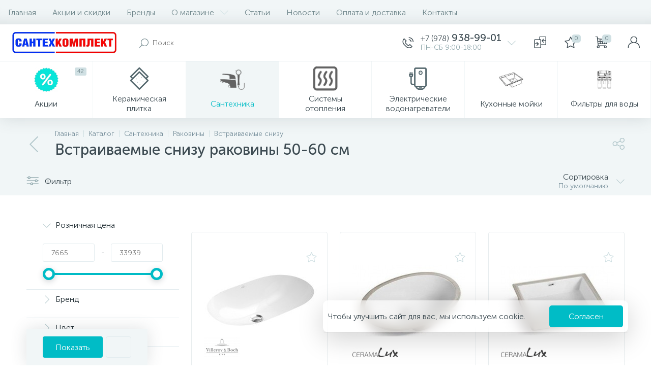

--- FILE ---
content_type: text/html; charset=UTF-8
request_url: https://santehcomplect.ru/catalog/santekhnika/rakoviny/vstraivaemye-snizu/vstraivaemye-snizu-rakoviny-50-60-sm/
body_size: 60612
content:
<!DOCTYPE html>
<html lang="ru">
<head>

	<link rel="icon" type="image/png" href="/favicon/favicon.ico">
	<link rel="icon" type="image/png" href="/favicon/favicon-16x16.png" sizes="16x16">
	<link rel="icon" type="image/png" href="/favicon/favicon-32x32.png" sizes="32x32">
	<link rel="icon" type="image/png" href="/favicon/favicon-96x96.png" sizes="96x96">
	<link rel="apple-touch-icon" sizes="57x57" href="/favicon/apple-touch-icon-57x57.png">
	<link rel="apple-touch-icon" sizes="60x60" href="/favicon/apple-touch-icon-60x60.png">
	<link rel="apple-touch-icon" sizes="72x72" href="/favicon/apple-touch-icon-72x72.png">
	<link rel="apple-touch-icon" sizes="76x76" href="/favicon/apple-touch-icon-76x76.png">
	<link rel="apple-touch-icon" sizes="114x114" href="/favicon/apple-touch-icon-114x114.png">
	<link rel="apple-touch-icon" sizes="120x120" href="/favicon/apple-touch-icon-120x120.png">
	<link rel="apple-touch-icon" sizes="144x144" href="/favicon/apple-touch-icon-144x144.png">
	<link rel="apple-touch-icon" sizes="152x152" href="/favicon/apple-touch-icon-152x152.png">
	<link rel="apple-touch-icon" sizes="180x180" href="/favicon/apple-touch-icon-180x180.png">
	<link rel="icon" type="image/png" href="/favicon/android-chrome-36x36.png" sizes="36x36">
	<link rel="icon" type="image/png" href="/favicon/android-chrome-48x48.png" sizes="48x48">
	<link rel="icon" type="image/png" href="/favicon/android-chrome-72x72.png" sizes="72x72">
	<link rel="icon" type="image/png" href="/favicon/android-chrome-96x96.png" sizes="96x96">
	<link rel="icon" type="image/png" href="/favicon/android-chrome-144x144.png" sizes="144x144">
	<link rel="icon" type="image/png" href="/favicon/android-chrome-192x192.png" sizes="192x192">
	<meta name="msapplication-TileImage" content="/favicon/mstile-70x70.png">
	<meta name="msapplication-TileImage" content="/favicon/mstile-144x144.png">
	<meta name="msapplication-TileImage" content="/favicon/mstile-150x150.png">
	<meta name="msapplication-TileImage" content="/favicon/mstile-310x150.png">
	<meta name="msapplication-TileImage" content="/favicon/mstile-310x310.png">
	<meta name="msapplication-TileColor" content="#6666ff">
	<meta name="theme-color" content="#6666ff">


 <meta http-equiv="X-UA-Compatible" content="IE=edge" />
	<meta name="viewport" content="width=device-width,initial-scale=1">


	<title>Встраиваемые снизу раковины 50-60 см встраиваемые снизу купить в Севастополе, Симферополе, Крыму. Лучшие цены от Сантехкомплект</title>
	<meta http-equiv="Content-Type" content="text/html; charset=UTF-8" />
<meta name="robots" content="index, follow" />
<meta name="description" content="Заказать по выгодным ценам встраиваемые снизу встраиваемые снизу раковины 50-60 см с доставкой по Севастополю, Симферополю и Крыму " />
<style type="text/css">.bx-composite-btn {background: url(/bitrix/images/main/composite/sprite-1x.png) no-repeat right 0 #e94524;border-radius: 15px;color: #fff !important;display: inline-block;line-height: 30px;font-family: "Helvetica Neue", Helvetica, Arial, sans-serif !important;font-size: 12px !important;font-weight: bold !important;height: 31px !important;padding: 0 42px 0 17px !important;vertical-align: middle !important;text-decoration: none !important;}@media screen and (min-device-width: 1200px) and (max-device-width: 1600px) and (-webkit-min-device-pixel-ratio: 2) and (min-resolution: 192dpi) {.bx-composite-btn {background-image: url(/bitrix/images/main/composite/sprite-2x.png);background-size: 42px 124px;}}.bx-composite-btn-fixed {position: absolute;top: -45px;right: 15px;z-index: 10;}.bx-btn-white {background-position: right 0;color: #fff !important;}.bx-btn-black {background-position: right -31px;color: #000 !important;}.bx-btn-red {background-position: right -62px;color: #555 !important;}.bx-btn-grey {background-position: right -93px;color: #657b89 !important;}.bx-btn-border {border: 1px solid #d4d4d4;height: 29px !important;line-height: 29px !important;}.bx-composite-loading {display: block;width: 40px;height: 40px;background: url(/bitrix/images/main/composite/loading.gif);}</style>
<script data-skip-moving="true">(function(w, d) {var v = w.frameCacheVars = {"CACHE_MODE":"HTMLCACHE","banner":{"url":"https:\/\/www.1c-bitrix.ru\/composite\/","text":"Быстро с 1С-Битрикс","bgcolor":"#DAE1E5","style":"grey"},"storageBlocks":[],"dynamicBlocks":{"4TgThD":"d41d8cd98f00","compareList9J9wbd":"d41d8cd98f00","bx_basketh3CV5Q":"f9f721372630","top-panel__user-link":"704264af8cfb","sort-index":"d75f7ebc0a42"},"AUTO_UPDATE":true,"AUTO_UPDATE_TTL":0,"version":2};var inv = false;if (v.AUTO_UPDATE === false){if (v.AUTO_UPDATE_TTL && v.AUTO_UPDATE_TTL > 0){var lm = Date.parse(d.lastModified);if (!isNaN(lm)){var td = new Date().getTime();if ((lm + v.AUTO_UPDATE_TTL * 1000) >= td){w.frameRequestStart = false;w.preventAutoUpdate = true;return;}inv = true;}}else{w.frameRequestStart = false;w.preventAutoUpdate = true;return;}}var r = w.XMLHttpRequest ? new XMLHttpRequest() : (w.ActiveXObject ? new w.ActiveXObject("Microsoft.XMLHTTP") : null);if (!r) { return; }w.frameRequestStart = true;var m = v.CACHE_MODE; var l = w.location; var x = new Date().getTime();var q = "?bxrand=" + x + (l.search.length > 0 ? "&" + l.search.substring(1) : "");var u = l.protocol + "//" + l.host + l.pathname + q;r.open("GET", u, true);r.setRequestHeader("BX-ACTION-TYPE", "get_dynamic");r.setRequestHeader("X-Bitrix-Composite", "get_dynamic");r.setRequestHeader("BX-CACHE-MODE", m);r.setRequestHeader("BX-CACHE-BLOCKS", v.dynamicBlocks ? JSON.stringify(v.dynamicBlocks) : "");if (inv){r.setRequestHeader("BX-INVALIDATE-CACHE", "Y");}try { r.setRequestHeader("BX-REF", d.referrer || "");} catch(e) {}if (m === "APPCACHE"){r.setRequestHeader("BX-APPCACHE-PARAMS", JSON.stringify(v.PARAMS));r.setRequestHeader("BX-APPCACHE-URL", v.PAGE_URL ? v.PAGE_URL : "");}r.onreadystatechange = function() {if (r.readyState != 4) { return; }var a = r.getResponseHeader("BX-RAND");var b = w.BX && w.BX.frameCache ? w.BX.frameCache : false;if (a != x || !((r.status >= 200 && r.status < 300) || r.status === 304 || r.status === 1223 || r.status === 0)){var f = {error:true, reason:a!=x?"bad_rand":"bad_status", url:u, xhr:r, status:r.status};if (w.BX && w.BX.ready && b){BX.ready(function() {setTimeout(function(){BX.onCustomEvent("onFrameDataRequestFail", [f]);}, 0);});}w.frameRequestFail = f;return;}if (b){b.onFrameDataReceived(r.responseText);if (!w.frameUpdateInvoked){b.update(false);}w.frameUpdateInvoked = true;}else{w.frameDataString = r.responseText;}};r.send();var p = w.performance;if (p && p.addEventListener && p.getEntries && p.setResourceTimingBufferSize){var e = 'resourcetimingbufferfull';var h = function() {if (w.BX && w.BX.frameCache && w.BX.frameCache.frameDataInserted){p.removeEventListener(e, h);}else {p.setResourceTimingBufferSize(p.getEntries().length + 50);}};p.addEventListener(e, h);}})(window, document);</script>



























<script>if(!window.BX)window.BX={};if(!window.BX.message)window.BX.message=function(mess){if(typeof mess==='object'){for(let i in mess) {BX.message[i]=mess[i];} return true;}};</script>
<script>(window.BX||top.BX).message({"JS_CORE_LOADING":"Загрузка...","JS_CORE_NO_DATA":"- Нет данных -","JS_CORE_WINDOW_CLOSE":"Закрыть","JS_CORE_WINDOW_EXPAND":"Развернуть","JS_CORE_WINDOW_NARROW":"Свернуть в окно","JS_CORE_WINDOW_SAVE":"Сохранить","JS_CORE_WINDOW_CANCEL":"Отменить","JS_CORE_WINDOW_CONTINUE":"Продолжить","JS_CORE_H":"ч","JS_CORE_M":"м","JS_CORE_S":"с","JSADM_AI_HIDE_EXTRA":"Скрыть лишние","JSADM_AI_ALL_NOTIF":"Показать все","JSADM_AUTH_REQ":"Требуется авторизация!","JS_CORE_WINDOW_AUTH":"Войти","JS_CORE_IMAGE_FULL":"Полный размер"});</script>

<script src="/bitrix/js/main/core/core.js?1744700893498479"></script>

<script>BX.Runtime.registerExtension({"name":"main.core","namespace":"BX","loaded":true});</script>
<script>BX.setJSList(["\/bitrix\/js\/main\/core\/core_ajax.js","\/bitrix\/js\/main\/core\/core_promise.js","\/bitrix\/js\/main\/polyfill\/promise\/js\/promise.js","\/bitrix\/js\/main\/loadext\/loadext.js","\/bitrix\/js\/main\/loadext\/extension.js","\/bitrix\/js\/main\/polyfill\/promise\/js\/promise.js","\/bitrix\/js\/main\/polyfill\/find\/js\/find.js","\/bitrix\/js\/main\/polyfill\/includes\/js\/includes.js","\/bitrix\/js\/main\/polyfill\/matches\/js\/matches.js","\/bitrix\/js\/ui\/polyfill\/closest\/js\/closest.js","\/bitrix\/js\/main\/polyfill\/fill\/main.polyfill.fill.js","\/bitrix\/js\/main\/polyfill\/find\/js\/find.js","\/bitrix\/js\/main\/polyfill\/matches\/js\/matches.js","\/bitrix\/js\/main\/polyfill\/core\/dist\/polyfill.bundle.js","\/bitrix\/js\/main\/core\/core.js","\/bitrix\/js\/main\/polyfill\/intersectionobserver\/js\/intersectionobserver.js","\/bitrix\/js\/main\/lazyload\/dist\/lazyload.bundle.js","\/bitrix\/js\/main\/polyfill\/core\/dist\/polyfill.bundle.js","\/bitrix\/js\/main\/parambag\/dist\/parambag.bundle.js"]);
</script>
<script>BX.Runtime.registerExtension({"name":"ui.dexie","namespace":"BX.Dexie3","loaded":true});</script>
<script>BX.Runtime.registerExtension({"name":"ls","namespace":"window","loaded":true});</script>
<script>BX.Runtime.registerExtension({"name":"fx","namespace":"window","loaded":true});</script>
<script>BX.Runtime.registerExtension({"name":"fc","namespace":"window","loaded":true});</script>
<script>BX.Runtime.registerExtension({"name":"jquery2","namespace":"window","loaded":true});</script>
<script>(window.BX||top.BX).message({"ENEXT_ITI_COUNTRY_AF":"Афганистан","ENEXT_ITI_COUNTRY_AL":"Албания","ENEXT_ITI_COUNTRY_DZ":"Алжир","ENEXT_ITI_COUNTRY_AS":"Американское Самоа","ENEXT_ITI_COUNTRY_AD":"Андорра","ENEXT_ITI_COUNTRY_AO":"Ангола","ENEXT_ITI_COUNTRY_AI":"Ангилья","ENEXT_ITI_COUNTRY_AG":"Антигуа и Барбуда","ENEXT_ITI_COUNTRY_AR":"Аргентина","ENEXT_ITI_COUNTRY_AM":"Армения","ENEXT_ITI_COUNTRY_AW":"Аруба","ENEXT_ITI_COUNTRY_AU":"Австралия","ENEXT_ITI_COUNTRY_AT":"Австрия","ENEXT_ITI_COUNTRY_AZ":"Азербайджан","ENEXT_ITI_COUNTRY_BS":"Багамские о-ва","ENEXT_ITI_COUNTRY_BH":"Бахрейн","ENEXT_ITI_COUNTRY_BD":"Бангладеш","ENEXT_ITI_COUNTRY_BB":"Барбадос","ENEXT_ITI_COUNTRY_BY":"Беларусь","ENEXT_ITI_COUNTRY_BE":"Бельгия","ENEXT_ITI_COUNTRY_BZ":"Белиз","ENEXT_ITI_COUNTRY_BJ":"Бенин","ENEXT_ITI_COUNTRY_BM":"Бермудские острова","ENEXT_ITI_COUNTRY_BT":"Бутан","ENEXT_ITI_COUNTRY_BO":"Боливия","ENEXT_ITI_COUNTRY_BA":"Босния и Герцеговина","ENEXT_ITI_COUNTRY_BW":"Ботсвана","ENEXT_ITI_COUNTRY_BR":"Бразилия","ENEXT_ITI_COUNTRY_IO":"Британская территория в ИО","ENEXT_ITI_COUNTRY_VG":"Виргинские острова (Британия)","ENEXT_ITI_COUNTRY_BN":"Бруней","ENEXT_ITI_COUNTRY_BG":"Болгария","ENEXT_ITI_COUNTRY_BF":"Буркина-Фасо","ENEXT_ITI_COUNTRY_BI":"Бурунди","ENEXT_ITI_COUNTRY_KH":"Камбоджа","ENEXT_ITI_COUNTRY_CM":"Камерун","ENEXT_ITI_COUNTRY_CA":"Канада","ENEXT_ITI_COUNTRY_CV":"Кабо-Верде","ENEXT_ITI_COUNTRY_BQ":"Карибские Нидерланды","ENEXT_ITI_COUNTRY_KY":"Каймановы острова","ENEXT_ITI_COUNTRY_CF":"ЦАР","ENEXT_ITI_COUNTRY_TD":"Чад","ENEXT_ITI_COUNTRY_CL":"Чили","ENEXT_ITI_COUNTRY_CN":"Китай","ENEXT_ITI_COUNTRY_CX":"Остров Рождества","ENEXT_ITI_COUNTRY_CC":"Кокосовые (Килинг) острова","ENEXT_ITI_COUNTRY_CO":"Колумбия","ENEXT_ITI_COUNTRY_KM":"Коморские острова","ENEXT_ITI_COUNTRY_CD":"Конго (ДРК)","ENEXT_ITI_COUNTRY_CG":"Конго (Республика)","ENEXT_ITI_COUNTRY_CK":"Острова Кука","ENEXT_ITI_COUNTRY_CR":"Коста Рика","ENEXT_ITI_COUNTRY_CI":"Кот-д\u0027Ивуар","ENEXT_ITI_COUNTRY_HR":"Хорватия","ENEXT_ITI_COUNTRY_CU":"Куба","ENEXT_ITI_COUNTRY_CW":"Курасао","ENEXT_ITI_COUNTRY_CY":"Кипр","ENEXT_ITI_COUNTRY_CZ":"Чехия","ENEXT_ITI_COUNTRY_DK":"Дания","ENEXT_ITI_COUNTRY_DJ":"Джибути","ENEXT_ITI_COUNTRY_DM":"Доминика","ENEXT_ITI_COUNTRY_DO":"Доминиканская Республика","ENEXT_ITI_COUNTRY_EC":"Эквадор","ENEXT_ITI_COUNTRY_EG":"Египет","ENEXT_ITI_COUNTRY_SV":"Сальвадор","ENEXT_ITI_COUNTRY_GQ":"Экваториальная Гвинея","ENEXT_ITI_COUNTRY_ER":"Эритрея","ENEXT_ITI_COUNTRY_EE":"Эстония","ENEXT_ITI_COUNTRY_ET":"Эфиопия","ENEXT_ITI_COUNTRY_FK":"Фолклендские острова","ENEXT_ITI_COUNTRY_FO":"Фарерские острова","ENEXT_ITI_COUNTRY_FJ":"Фиджи","ENEXT_ITI_COUNTRY_FI":"Финляндия","ENEXT_ITI_COUNTRY_FR":"Франция","ENEXT_ITI_COUNTRY_GF":"Французская Гвиана","ENEXT_ITI_COUNTRY_PF":"Французская Полинезия","ENEXT_ITI_COUNTRY_GA":"Габон","ENEXT_ITI_COUNTRY_GM":"Гамбия","ENEXT_ITI_COUNTRY_GE":"Грузия","ENEXT_ITI_COUNTRY_DE":"Германия","ENEXT_ITI_COUNTRY_GH":"Гана","ENEXT_ITI_COUNTRY_GI":"Гибралтар","ENEXT_ITI_COUNTRY_GR":"Греция","ENEXT_ITI_COUNTRY_GL":"Гренландия","ENEXT_ITI_COUNTRY_GD":"Гренада","ENEXT_ITI_COUNTRY_GP":"Гваделупа","ENEXT_ITI_COUNTRY_GU":"Гуам","ENEXT_ITI_COUNTRY_GT":"Гватемала","ENEXT_ITI_COUNTRY_GG":"Гернси","ENEXT_ITI_COUNTRY_GN":"Гвинея","ENEXT_ITI_COUNTRY_GW":"Гвинея-Бисау","ENEXT_ITI_COUNTRY_GY":"Гайана","ENEXT_ITI_COUNTRY_HT":"Гаити","ENEXT_ITI_COUNTRY_HN":"Гондурас","ENEXT_ITI_COUNTRY_HK":"Гонконг","ENEXT_ITI_COUNTRY_HU":"Венгрия","ENEXT_ITI_COUNTRY_IS":"Исландия","ENEXT_ITI_COUNTRY_IN":"Индия","ENEXT_ITI_COUNTRY_ID":"Индонезия","ENEXT_ITI_COUNTRY_IR":"Иран","ENEXT_ITI_COUNTRY_IQ":"Ирак","ENEXT_ITI_COUNTRY_IE":"Ирландия","ENEXT_ITI_COUNTRY_IM":"Остров Мэн","ENEXT_ITI_COUNTRY_IL":"Израиль","ENEXT_ITI_COUNTRY_IT":"Италия","ENEXT_ITI_COUNTRY_JM":"Ямайка","ENEXT_ITI_COUNTRY_JP":"Япония","ENEXT_ITI_COUNTRY_JE":"Джерси","ENEXT_ITI_COUNTRY_JO":"Иордания","ENEXT_ITI_COUNTRY_KZ":"Казахстан","ENEXT_ITI_COUNTRY_KE":"Кения","ENEXT_ITI_COUNTRY_KI":"Кирибати","ENEXT_ITI_COUNTRY_XK":"Косово","ENEXT_ITI_COUNTRY_KW":"Кувейт","ENEXT_ITI_COUNTRY_KG":"Киргизия","ENEXT_ITI_COUNTRY_LA":"Лаос","ENEXT_ITI_COUNTRY_LV":"Латвия","ENEXT_ITI_COUNTRY_LB":"Ливан","ENEXT_ITI_COUNTRY_LS":"Лесото","ENEXT_ITI_COUNTRY_LR":"Либерия","ENEXT_ITI_COUNTRY_LY":"Ливия","ENEXT_ITI_COUNTRY_LI":"Лихтенштейн","ENEXT_ITI_COUNTRY_LT":"Литва","ENEXT_ITI_COUNTRY_LU":"Люксембург","ENEXT_ITI_COUNTRY_MO":"Макао","ENEXT_ITI_COUNTRY_MK":"Македония","ENEXT_ITI_COUNTRY_MG":"Мадагаскар","ENEXT_ITI_COUNTRY_MW":"Малави","ENEXT_ITI_COUNTRY_MY":"Малайзия","ENEXT_ITI_COUNTRY_MV":"Мальдивы","ENEXT_ITI_COUNTRY_ML":"Мали","ENEXT_ITI_COUNTRY_MT":"Мальта","ENEXT_ITI_COUNTRY_MH":"Маршалловы острова","ENEXT_ITI_COUNTRY_MQ":"Мартиника","ENEXT_ITI_COUNTRY_MR":"Мавритания","ENEXT_ITI_COUNTRY_MU":"Маврикий","ENEXT_ITI_COUNTRY_YT":"Майотта","ENEXT_ITI_COUNTRY_MX":"Мексика","ENEXT_ITI_COUNTRY_FM":"Микронезия","ENEXT_ITI_COUNTRY_MD":"Молдова","ENEXT_ITI_COUNTRY_MC":"Монако","ENEXT_ITI_COUNTRY_MN":"Монголия","ENEXT_ITI_COUNTRY_ME":"Черногория","ENEXT_ITI_COUNTRY_MS":"Монсеррат","ENEXT_ITI_COUNTRY_MA":"Марокко","ENEXT_ITI_COUNTRY_MZ":"Мозамбик","ENEXT_ITI_COUNTRY_MM":"Мьянма","ENEXT_ITI_COUNTRY_NA":"Намибия","ENEXT_ITI_COUNTRY_NR":"Науру","ENEXT_ITI_COUNTRY_NP":"Непал","ENEXT_ITI_COUNTRY_NL":"Нидерланды","ENEXT_ITI_COUNTRY_NC":"Новая Каледония","ENEXT_ITI_COUNTRY_NZ":"Новая Зеландия","ENEXT_ITI_COUNTRY_NI":"Никарагуа","ENEXT_ITI_COUNTRY_NE":"Нигер","ENEXT_ITI_COUNTRY_NG":"Нигерия","ENEXT_ITI_COUNTRY_NU":"Ниуэ","ENEXT_ITI_COUNTRY_NF":"Остров Норфолк","ENEXT_ITI_COUNTRY_KP":"Северная Корея","ENEXT_ITI_COUNTRY_MP":"Северные Марианские острова","ENEXT_ITI_COUNTRY_NO":"Норвегия","ENEXT_ITI_COUNTRY_OM":"Оман","ENEXT_ITI_COUNTRY_PK":"Пакистан","ENEXT_ITI_COUNTRY_PW":"Палау","ENEXT_ITI_COUNTRY_PS":"Палестина","ENEXT_ITI_COUNTRY_PA":"Панама","ENEXT_ITI_COUNTRY_PG":"Папуа - Новая Гвинея","ENEXT_ITI_COUNTRY_PY":"Парагвай","ENEXT_ITI_COUNTRY_PE":"Перу","ENEXT_ITI_COUNTRY_PH":"Филиппины","ENEXT_ITI_COUNTRY_PL":"Польша","ENEXT_ITI_COUNTRY_PT":"Португалия","ENEXT_ITI_COUNTRY_PR":"Пуэрто-Рико","ENEXT_ITI_COUNTRY_QA":"Катар","ENEXT_ITI_COUNTRY_RE":"Реюньон","ENEXT_ITI_COUNTRY_RO":"Румыния","ENEXT_ITI_COUNTRY_RU":"Россия","ENEXT_ITI_COUNTRY_RW":"Руанда","ENEXT_ITI_COUNTRY_BL":"Сен-Бартелеми","ENEXT_ITI_COUNTRY_SH":"Остров Святой Елены","ENEXT_ITI_COUNTRY_KN":"Сент-Китс и Невис","ENEXT_ITI_COUNTRY_LC":"Сент-Люсия","ENEXT_ITI_COUNTRY_MF":"Сен-Мартен","ENEXT_ITI_COUNTRY_PM":"Сен-Пьер и Микелон","ENEXT_ITI_COUNTRY_VC":"Сент-Винсент и Гренадины","ENEXT_ITI_COUNTRY_WS":"Самоа","ENEXT_ITI_COUNTRY_SM":"Сан-Марино","ENEXT_ITI_COUNTRY_ST":"Сан-Томе и Принсипи","ENEXT_ITI_COUNTRY_SA":"Саудовская Аравия","ENEXT_ITI_COUNTRY_SN":"Сенегал","ENEXT_ITI_COUNTRY_RS":"Сербия","ENEXT_ITI_COUNTRY_SC":"Сейшельские острова","ENEXT_ITI_COUNTRY_SL":"Сьерра-Леоне","ENEXT_ITI_COUNTRY_SG":"Сингапур","ENEXT_ITI_COUNTRY_SX":"Синт-Мартен","ENEXT_ITI_COUNTRY_SK":"Словакия","ENEXT_ITI_COUNTRY_SI":"Словения","ENEXT_ITI_COUNTRY_SB":"Соломоновы острова","ENEXT_ITI_COUNTRY_SO":"Сомали","ENEXT_ITI_COUNTRY_ZA":"Южная Африка","ENEXT_ITI_COUNTRY_KR":"Южная Корея","ENEXT_ITI_COUNTRY_SS":"Южный Судан","ENEXT_ITI_COUNTRY_ES":"Испания","ENEXT_ITI_COUNTRY_LK":"Шри-Ланка","ENEXT_ITI_COUNTRY_SD":"Судан","ENEXT_ITI_COUNTRY_SR":"Суринам","ENEXT_ITI_COUNTRY_SJ":"Шпицберген и Ян Майен","ENEXT_ITI_COUNTRY_SZ":"Свазиленд","ENEXT_ITI_COUNTRY_SE":"Швеция","ENEXT_ITI_COUNTRY_CH":"Швейцария","ENEXT_ITI_COUNTRY_SY":"Сирия","ENEXT_ITI_COUNTRY_TW":"Тайвань","ENEXT_ITI_COUNTRY_TJ":"Таджикистан","ENEXT_ITI_COUNTRY_TZ":"Танзания","ENEXT_ITI_COUNTRY_TH":"Таиланд","ENEXT_ITI_COUNTRY_TL":"Восточный Тимор","ENEXT_ITI_COUNTRY_TG":"Того","ENEXT_ITI_COUNTRY_TK":"Токелау","ENEXT_ITI_COUNTRY_TO":"Тонга","ENEXT_ITI_COUNTRY_TT":"Тринидад и Тобаго","ENEXT_ITI_COUNTRY_TN":"Тунис","ENEXT_ITI_COUNTRY_TR":"Турция","ENEXT_ITI_COUNTRY_TM":"Туркменистан","ENEXT_ITI_COUNTRY_TC":"Острова Теркс и Кайкос","ENEXT_ITI_COUNTRY_TV":"Тувалу","ENEXT_ITI_COUNTRY_VI":"Виргинские острова (США)","ENEXT_ITI_COUNTRY_UG":"Уганда","ENEXT_ITI_COUNTRY_UA":"Украина","ENEXT_ITI_COUNTRY_AE":"ОАЭ","ENEXT_ITI_COUNTRY_GB":"Великобритания","ENEXT_ITI_COUNTRY_US":"США","ENEXT_ITI_COUNTRY_UY":"Уругвай","ENEXT_ITI_COUNTRY_UZ":"Узбекистан","ENEXT_ITI_COUNTRY_VU":"Вануату","ENEXT_ITI_COUNTRY_VA":"Ватикан","ENEXT_ITI_COUNTRY_VE":"Венесуэла","ENEXT_ITI_COUNTRY_VN":"Вьетнам","ENEXT_ITI_COUNTRY_WF":"Уоллис и Футуна","ENEXT_ITI_COUNTRY_EH":"Западная Сахара","ENEXT_ITI_COUNTRY_YE":"Йемен","ENEXT_ITI_COUNTRY_ZM":"Замбия","ENEXT_ITI_COUNTRY_ZW":"Зимбабве","ENEXT_ITI_COUNTRY_AX":"Аландские острова"});</script>
<script>BX.Runtime.registerExtension({"name":"enextIntlTelInput","namespace":"window","loaded":true});</script>
<script>BX.Runtime.registerExtension({"name":"ui.design-tokens","namespace":"window","loaded":true});</script>
<script>BX.Runtime.registerExtension({"name":"ui.fonts.opensans","namespace":"window","loaded":true});</script>
<script>BX.Runtime.registerExtension({"name":"main.popup","namespace":"BX.Main","loaded":true});</script>
<script>BX.Runtime.registerExtension({"name":"popup","namespace":"window","loaded":true});</script>
<script type="extension/settings" data-extension="currency.currency-core">{"region":"ru"}</script>
<script>BX.Runtime.registerExtension({"name":"currency.currency-core","namespace":"BX.Currency","loaded":true});</script>
<script>BX.Runtime.registerExtension({"name":"currency","namespace":"window","loaded":true});</script>
<script>(window.BX||top.BX).message({"LANGUAGE_ID":"ru","FORMAT_DATE":"DD.MM.YYYY","FORMAT_DATETIME":"DD.MM.YYYY HH:MI:SS","COOKIE_PREFIX":"BITRIX_SM","SERVER_TZ_OFFSET":"10800","UTF_MODE":"Y","SITE_ID":"s1","SITE_DIR":"\/"});</script>




<script src="/bitrix/js/main/core/core_ls.js?17447008694201"></script>
<script src="/bitrix/js/main/core/core_frame_cache.js?174470086916944"></script>
<script src="/bitrix/js/main/jquery/jquery-2.2.4.min.js?172602178685578"></script>


<script src="/bitrix/js/currency/currency-core/dist/currency-core.bundle.js?17260230238800"></script>
<script src="/bitrix/js/currency/core_currency.js?17260230231181"></script>
<script>BX.setJSList(["\/bitrix\/js\/main\/core\/core_fx.js","\/bitrix\/js\/main\/session.js","\/bitrix\/js\/main\/pageobject\/pageobject.js","\/bitrix\/js\/main\/core\/core_window.js","\/bitrix\/js\/main\/date\/main.date.js","\/bitrix\/js\/main\/core\/core_date.js","\/bitrix\/js\/main\/utils.js","\/bitrix\/js\/main\/dd.js","\/bitrix\/js\/main\/core\/core_uf.js","\/bitrix\/js\/main\/core\/core_dd.js","\/bitrix\/js\/main\/core\/core_tooltip.js","\/local\/templates\/enext\/components\/ceramahit\/catalog\/.default\/script.js","\/local\/templates\/enext\/components\/ceramahit\/catalog\/.default\/bitrix\/catalog.smart.filter\/.default\/script.js","\/local\/templates\/enext\/components\/bitrix\/catalog.section\/.default\/script.js","\/local\/templates\/enext\/components\/bitrix\/catalog.item\/.default\/script.js","\/local\/templates\/enext\/js\/bootstrap.min.js","\/local\/templates\/enext\/js\/formValidation.min.js","\/local\/templates\/enext\/js\/inputmask.min.js","\/local\/templates\/enext\/js\/jquery.hoverIntent.min.js","\/local\/templates\/enext\/js\/moremenu.min.js","\/local\/templates\/enext\/js\/scrollbar\/jquery.scrollbar.min.js","\/local\/templates\/enext\/js\/main.min.js","\/local\/templates\/enext\/js\/c3dpano.js","\/local\/templates\/enext\/js\/fancybox\/jquery.fancybox.js","\/local\/templates\/enext\/components\/bitrix\/menu\/horizontal_multilevel\/script.js","\/bitrix\/components\/altop\/search.title\/script.js","\/local\/templates\/enext\/components\/bitrix\/news.list\/header_contacts\/script.js","\/local\/templates\/enext\/components\/bitrix\/catalog.compare.list\/.default\/script.js","\/bitrix\/components\/altop\/sale.basket.basket.line\/templates\/.default\/script.js","\/bitrix\/components\/altop\/user.enext\/templates\/.default\/script.js","\/local\/templates\/enext\/components\/bitrix\/menu\/catalog_menu_option_3_4_5\/script.js","\/local\/templates\/enext\/components\/bitrix\/catalog.products.viewed\/.default\/script.js","\/bitrix\/components\/altop\/forms.enext\/templates\/feedback\/script.js"]);</script>
<script>
 (function () {
 "use strict";

 var counter = function ()
 {
 var cookie = (function (name) {
 var parts = ("; " + document.cookie).split("; " + name + "=");
 if (parts.length == 2) {
 try {return JSON.parse(decodeURIComponent(parts.pop().split(";").shift()));}
 catch (e) {}
 }
 })("BITRIX_CONVERSION_CONTEXT_s1");

 if (cookie && cookie.EXPIRE >= BX.message("SERVER_TIME"))
 return;

 var request = new XMLHttpRequest();
 request.open("POST", "/bitrix/tools/conversion/ajax_counter.php", true);
 request.setRequestHeader("Content-type", "application/x-www-form-urlencoded");
 request.send(
 "SITE_ID="+encodeURIComponent("s1")+
 "&sessid="+encodeURIComponent(BX.bitrix_sessid())+
 "&HTTP_REFERER="+encodeURIComponent(document.referrer)
 );
 };

 if (window.frameRequestStart === true)
 BX.addCustomEvent("onFrameDataReceived", counter);
 else
 BX.ready(counter);
 })();
 </script>
<link rel='icon' type='image/png' href='/upload/enext/576/5761abbc3626ec17b41525bbdca60b33' />
<link rel='apple-touch-icon' href='/upload/enext/576/5761abbc3626ec17b41525bbdca60b33' />
<link rel='apple-touch-icon' sizes='180x180' href='/upload/enext/576/5761abbc3626ec17b41525bbdca60b33' />
<meta name='theme-color' content='#00bcc6' />
<meta name='msapplication-navbutton-color' content='#00bcc6' />
<meta name='apple-mobile-web-app-status-bar-style' content='#00bcc6' />
<link href="/upload/medialibrary/a2f/a2f13aa1f41fcef3d3e3156d3db0b491.png" as="image" rel="preload" />
<meta property="ya:interaction" content="XML_FORM" />
<meta property="ya:interaction:url" content="https://santehcomplect.ru/catalog/santekhnika/rakoviny/vstraivaemye-snizu/vstraivaemye-snizu-rakoviny-50-60-sm/?mode=xml" />
<meta property='og:title' content='Встраиваемые снизу раковины 50-60 см' />
<meta property='og:description' content='Заказать по выгодным ценам встраиваемые снизу встраиваемые снизу раковины 50-60 см с доставкой по Севастополю, Симферополю и Крыму ' />
<meta property='og:url' content='https://santehcomplect.ru/catalog/santekhnika/rakoviny/vstraivaemye-snizu/vstraivaemye-snizu-rakoviny-50-60-sm/' />
<meta property='og:image' content='https://santehcomplect.ru/upload/iblock/02d/02d3915160de236770237965009e20ba.jpg' />
<meta property='og:image:width' content='134' />
<meta property='og:image:height' content='125' />
<link rel='image_src' href='https://santehcomplect.ru/upload/iblock/02d/02d3915160de236770237965009e20ba.jpg' />
<link rel="canonical" href="https://santehcomplect.ru/catalog/santekhnika/rakoviny/vstraivaemye-snizu/vstraivaemye-snizu-rakoviny-50-60-sm/"><!--apex_canon-->



<script src="/bitrix/cache/js/s1/enext/template_cbce483bfcc95807435f518c98c15201/template_cbce483bfcc95807435f518c98c15201_v1.js?1744725735541955"></script>
<script src="/bitrix/cache/js/s1/enext/page_d5ac1d2e908d11800f905dc323aca46f/page_d5ac1d2e908d11800f905dc323aca46f_v1.js?1744725775129809"></script>


<!-- Google Tag Manager -->
<script data-skip-moving="true">(function(w,d,s,l,i){w[l]=w[l]||[];w[l].push({'gtm.start':
new Date().getTime(),event:'gtm.js'});var f=d.getElementsByTagName(s)[0],
j=d.createElement(s),dl=l!='dataLayer'?'&l='+l:'';j.async=true;j.src=
'https://www.googletagmanager.com/gtm.js?id='+i+dl;f.parentNode.insertBefore(j,f);
})(window,document,'script','dataLayer','GTM-W23XQ3B4');</script>
<!-- End Google Tag Manager -->
 <style data-critical-css>.catalog-section-panel-wrapper{width:100%;background:rgb(241, 246, 247)}.catalog-section-panel-block{width:100%;display:flex;align-items:center;justify-content:space-between}.catalog-section-filter-toggle{display:flex;align-items:center;display:flex;align-items:center;justify-content:center}.catalog-section-filter{padding:16px 24px;align-items:center;justify-content:center}.catalog-section-filter-block > i,.catalog-section-filter-block > span:not(.catalog-section-filter-count){transition:0.15s}.catalog-section-filter-block > i{margin-right:12px;font-size:24px;color:rgb(142, 166, 171)}.catalog-section-sort{padding:10px 0 10px 24px;position:relative;vertical-align:middle}.catalog-section-sort-text{padding-right:16px;text-align:right;transition:0.15s}.catalog-section-sort-text > span{display:block;font-size:14px;color:rgb(120, 144, 156);line-height:17px;transition:0.15s}.catalog-section-sort-arrow i{font-size:16px;color:rgb(178, 199, 203);transition:0.15s}.bx-filter{width:400px;height:100%;padding-bottom:72px;position:fixed;right:-400px;top:0;background:rgb(255, 255, 255);z-index:1100;transition:right 0.3s}.bx-filter .bx-filter-title-container{height:72px;display:flex;align-items:center;padding:0 72px 0 24px;position:relative;background:rgb(241, 246, 247)}.bx-filter .bx-filter-title-container > i{padding-right:18px;font-size:32px;color:rgb(208, 224, 227)}.bx-filter .bx-filter-title{font-size:20px;color:rgb(38, 50, 56);line-height:24px}.bx-filter .bx-filter-close{width:72px;height:100%;display:flex;flex-direction:column;align-items:center;justify-content:center;position:absolute;right:0;color:rgb(178, 199, 203);transition:0.15s}.bx-filter .bx-filter-inner{height:calc(100% - 72px)}.bx-filter .bx-filter-parameters-box{padding:18px 32px;position:relative;border-top:1px solid rgb(227, 236, 239)}.bx-filter .bx-filter-button-box{width:400px;padding:15px 32px;position:fixed;right:-400px;bottom:0;background:rgb(241, 246, 247);z-index:1100;transition:right 0.3s}.bx-filter .bx-filter-button-box button{float:left}.bx-filter .bx-filter-button-box button + button{margin-left:6px}.bx-filter .bx-filter-button-box button[name="del_filter"] > i{display:none}.bx-filter-count{display:inline-block;margin-left:6px;padding:2px 4px 1px 5px;font-size:11px;color:rgb(255, 255, 255);line-height:13px;border-radius:3px;background:rgb(84, 110, 122);transition:0.15s}.bx-filter .bx-filter-parameters-box-title{position:relative;left:0;top:50%;font-size:16px;color:rgb(178, 199, 203);transform:translateY(-50%)}.bx-filter .bx-filter-parameters-box:not(.bx-active) .bx-filter-parameters-box-title i{transform:translateY(-50%) rotate(-90deg)}.bx-filter .bx-filter-parameters-box-title span{display:inline-block;padding-left:25px;color:rgb(38, 50, 56)}.bx-filter .bx-filter-block{display:none;margin-top:18px}.bx-filter .bx-filter-parameters-box.bx-active .bx-filter-block{display:block}.bx-filter .bx-filter-button-box .bx-filter-block{display:table;margin:0}.bx-filter .bx-filter-parameters-box-block-container{width:100%;display:table}.bx-filter .bx-filter-parameters-box-block{display:table-cell;vertical-align:middle}.bx-filter .bx-filter-separate{width:1px;padding:0 13px;font-size:14px;color:rgb(61, 75, 82);line-height:36px}.bx-filter .bx-filter-input-container input{width:100%;height:36px;margin:0;padding:0 16px;font-size:14px;color:rgb(61, 75, 82);line-height:17px;border:1px solid rgb(227, 236, 239);border-radius:3px;appearance:none;background:rgb(255, 255, 255);outline:0}.bx-filter .bx-ui-slider-track-container{padding:22px 12px 10px}.bx-filter .bx-ui-slider-track{height:4px;position:relative;border-radius:2px;background:rgb(227, 236, 239)}.bx-filter .bx-ui-slider-pricebar-v,.bx-filter .bx-ui-slider-pricebar-vd,.bx-filter .bx-ui-slider-pricebar-vn,.bx-filter .bx-ui-slider-range{position:absolute;top:0;bottom:0;border-radius:2px}.bx-filter .bx-ui-slider-pricebar-vd{z-index:60;background:rgba(0, 188, 198, 0.5)}.bx-filter .bx-ui-slider-pricebar-vn{z-index:70;background:rgb(120, 144, 156)}.bx-filter .bx-ui-slider-pricebar-v{z-index:80;background:rgb(0, 188, 198)}.bx-filter .bx-ui-slider-range{z-index:90}.bx-filter .bx-ui-slider-handle{width:24px;height:24px;position:absolute;top:-10px;border:5px solid rgb(0, 188, 198);border-radius:12px;background:rgb(255, 255, 255)}.bx-filter .bx-ui-slider-handle.left{left:0;margin-left:-12px}.bx-filter .bx-ui-slider-handle.right{right:0;margin-right:-12px}.bx-filter .bx-filter-param-label{min-height:auto;display:table;margin-bottom:6px;padding:0;font-weight:300;vertical-align:middle}.bx-filter .bx-filter-input-checkbox .bx-filter-param-check{width:18px;height:18px;display:flex;flex-direction:column;align-items:center;justify-content:center;border-radius:3px;transition:0.15s;background:rgb(227, 236, 239)}.bx-filter .bx-filter-input-checkbox .bx-filter-param-check i{display:none;font-size:12px;color:rgb(255, 255, 255)}.bx-filter .bx-filter-param-text{padding-left:9px;font-size:14px;color:rgb(61, 75, 82);line-height:17px}.bx-filter .bx-filter-param-text > span{margin-left:6px;padding:2px 5px 1px;font-size:11px;color:rgb(84, 110, 122);line-height:13px;border-radius:3px;background:rgb(227, 236, 239)}.bx-filter .bx-filter-select-container{border:1px solid rgb(227, 236, 239);border-radius:3px;background:rgb(255, 255, 255)}.bx-filter .bx-filter-select-block{padding:10px 46px 9px 16px;position:relative;font-size:14px;color:rgb(61, 75, 82);line-height:17px;white-space:nowrap;text-overflow:ellipsis}.bx-filter .bx-filter-select-arrow{width:30px;height:100%;display:flex;flex-direction:column;align-items:center;justify-content:center;position:absolute;top:0;right:0}.bx-filter .bx-filter-select-arrow i{font-size:16px;color:rgb(178, 199, 203)}.bx-filter-select-popup ul{margin:0;padding:0;list-style:none}.bx-filter-select-popup ul li .bx-filter-param-label{display:block;margin:0;padding:8px 12px;font-size:14px;color:rgb(38, 50, 56);line-height:17px}.bx-filter-select-popup ul li:first-child .bx-filter-param-label{border-radius:3px 3px 0 0}.bx-filter-select-popup ul li:last-child .bx-filter-param-label{border-radius:0 0 3px 3px}.catalog-section-container .catalog-section{margin-top:32px}.smart-filter-view-left .container .catalog-section-container .catalog-section{display:flex;flex-wrap:wrap;margin-left:-12px;margin-right:-12px}.product-item-container{position:relative}.product-item{width:100%;top:0;padding:24px;box-sizing:border-box;border:1px solid rgb(232, 237, 239);border-radius:4px;background-color:rgb(255, 255, 255);transition:0.15s}.product-item-image-wrapper{width:100%;height:222px;display:table;position:relative}.product-item-image:link,.product-item-image:visited{display:table-cell;vertical-align:middle;text-align:center;text-decoration:none}.product-item-image > img{width:auto;height:auto;max-width:222px;max-height:222px}.product-item-markers{position:absolute;left:-13px;right:-13px;top:-13px}.product-item-markers-icons{max-width:203px;right:unset}.product-item-marker-container{max-width:100%;float:left;clear:left}.product-item-marker-container-hidden{display:none}.product-item-marker{display:flex;align-items:center;padding:9px 12px 8px;border-radius:5px}.product-item-marker-discount{background:rgb(211, 17, 90)}.product-item-marker-14px{padding-top:6px;padding-bottom:5px}.product-item-marker > span{overflow:hidden;color:rgb(255, 255, 255);text-overflow:ellipsis;white-space:nowrap}.product-item-marker-14px > span{font-size:14px;line-height:17px}.product-item-brand{width:90px;height:40px;display:flex;flex-direction:column;align-items:flex-start;justify-content:flex-end;position:absolute;left:0;bottom:0}.product-item-brand > img{width:auto;max-width:100%;height:auto;max-height:40px}.product-item-icons-container{display:table;padding:2px 5px;position:absolute;right:-10px;top:-6px;border-radius:2px;background-color:rgb(255, 255, 255)}.product-item-delay{display:table-cell;vertical-align:middle;padding:0 5px}.product-item-delay i{color:rgb(208, 224, 227);font-size:21px;margin-top:18px;overflow:visible}.product-item-title > a:link,.product-item-title > a:visited{display:block;color:rgb(61, 75, 82);text-decoration:none}.product-item-rating{height:24px;display:flex;align-items:center;margin-top:6px}.product-item-info-container{width:100%;display:table;height:58px;margin-top:12px}.product-item-info-block{max-width:0;display:table-cell;vertical-align:bottom}.product-item-info{width:100%;display:table}.product-item-blocks{max-width:0;display:table-cell;vertical-align:middle}.product-item-hidden{position:absolute;left:-9999px;opacity:0;transition:opacity 0.15s}.product-item-price-current{font-size:20px;color:rgb(0, 0, 0);line-height:24px;white-space:nowrap}.product-item-price-measure{color:rgb(38, 50, 56)}.product-item-price-not-set{color:rgb(120, 144, 156)}.product-item-price-old{overflow:hidden;font-size:14px;color:rgb(110, 133, 138);text-decoration:line-through;text-overflow:ellipsis;line-height:17px;white-space:nowrap}.product-item-price-economy{overflow:hidden;font-size:14px;text-overflow:ellipsis;line-height:17px;white-space:nowrap;color:rgb(0, 188, 198)}.product-item-amount{display:table;margin-top:18px}.product-item-amount-btn-minus,.product-item-amount-btn-plus,.product-item-amount-input,.product-item-amount-measure{display:table-cell;vertical-align:middle}.product-item-amount-btn-minus:link,.product-item-amount-btn-minus:visited,.product-item-amount-btn-plus:link,.product-item-amount-btn-plus:visited{width:36px;height:36px;color:rgb(120, 144, 156);text-align:center;text-decoration:none;background:rgb(241, 246, 247)}.product-item-amount-btn-minus{border-radius:5px 0 0 5px}.product-item-amount-btn-plus{border-radius:0 5px 5px 0}.product-item-amount-btn-disabled:link,.product-item-amount-btn-disabled:visited{color:rgb(208, 224, 227);height:36px;padding:0;font-size:16px;color:rgb(38, 50, 56);text-align:center;border:none;appearance:none;background:rgb(241, 246, 247)}.product-item-amount-measure{padding-left:12px;color:rgb(38, 50, 56);white-space:nowrap}.product-item-total-cost{margin-top:18px;font-size:14px;color:rgb(142, 166, 171);line-height:17px}.product-item-total-cost > span{margin-left:6px;color:rgb(38, 50, 56)}.product-item-compare{margin-top:18px}.product-item-compare label{display:flex;margin:0;font-weight:300;height:18px;display:flex;flex-direction:column;align-items:center;justify-content:center;border-radius:3px;background:rgb(227, 236, 239);transition:0.15s}.product-item-compare-checkbox > i{display:none;font-size:12px;color:rgb(255, 255, 255)}.product-item-compare-title{margin-left:9px;color:rgb(120, 144, 156);transition:0.15s}.product-item-button-container{width:45px;display:table-cell;vertical-align:bottom}.product-item-button-container .btn{width:100%;padding:0}.product-item-button-container .btn > i{padding-right:0}html{text-size-adjust:100%;font-size:10px;-webkit-tap-highlight-color:rgba(0, 0, 0, 0)}body{margin:0;font-size:16px;color:rgb(61, 75, 82);text-align:left;line-height:19px;background-color:rgb(255, 255, 255);user-select:none;user-select:text}section{display:block}a{background-color:transparent;color:rgb(51, 122, 183);text-decoration:none}small{font-size:85%}img{border:0;vertical-align:middle;max-width:100%;height:auto;border:none}button,input{margin:0;color:inherit}button{overflow:visible;appearance:button;padding:0;margin:4px 0 0;line-height:normal}*,::after,::before{box-sizing:border-box}button,input{font-size:inherit;line-height:inherit}.h1,.h2,h1{font-weight:500}.h1,h1{margin:0;padding:24px 0}.h2{margin:0;padding:18px 0;font-size:24px;line-height:29px}p{margin:0;padding:0 0 18px}ul{margin-top:0;margin-bottom:10px}ul ul{margin-bottom:0}.container{padding-right:12px;padding-left:12px;margin-right:auto;margin-left:auto}.row{margin-right:-12px;margin-left:-12px}.col-md-3,.col-xs-12{position:relative;min-height:1px;padding-right:12px;padding-left:12px}.col-xs-12{float:left;width:100%}label{display:inline-block;max-width:100%;margin-bottom:5px;font-weight:bold}.form-control-feedback{position:absolute;top:0;right:0;z-index:2;display:block;width:34px;text-align:center;pointer-events:none;height:36px;line-height:36px;font-size:19px;color:rgb(208, 224, 227)}.help-block{display:block;color:rgb(115, 115, 115);margin-top:7px;margin-bottom:0;font-size:14px;line-height:17px}.btn{display:inline-block;padding:0 24px;margin-bottom:0;font-weight:normal;text-align:center;white-space:nowrap;vertical-align:middle;touch-action:manipulation;user-select:none;background-image:none;border:1px solid transparent;border-radius:4px;transition:0.15s,_ 0.15s,_ 0.15s,_ 0.15s;height:42px;display:inline-flex;align-items:center;justify-content:center;font-size:16px;line-height:19px}.btn-default{border-color:rgb(227, 236, 239);color:rgb(61, 75, 82);text-decoration:none;background:0 0}.alert{padding:12px 24px;border:1px solid transparent;border-radius:4px;display:none;margin:0;color:rgb(61, 75, 82);border:none}.panel{margin-bottom:20px;border:1px solid transparent;border-radius:4px;position:fixed;right:45px;bottom:45px;z-index:2147483647;display:none;border:none;background-color:transparent}.container::after,.container::before,.row::after,.row::before{display:table;content:" "}.container::after,.row::after{clear:both}.show{display:block!important}.visible-lg,.visible-md{display:none!important}[class*=" icon-"],[class^="icon-"]{speak:none;font-style:normal;font-weight:400;font-variant:normal;line-height:1;-webkit-font-smoothing:antialiased;font-style:normal;font-weight:400;font-variant:normal;line-height:1;-webkit-font-smoothing:antialiased;float:left;margin:0;padding:0;list-style:none;overflow:hidden}.horizontal-multilevel-menu > li{float:left}.horizontal-multilevel-menu > li > a{height:48px;display:flex;align-items:center;padding:0 16px;color:rgb(110, 133, 138);text-decoration:none;white-space:nowrap}.horizontal-multilevel-menu > li > a > i{margin-left:12px;font-size:16px;color:rgb(208, 224, 227);transition:0.15s}.horizontal-multilevel-dropdown-menu{position:absolute;left:-9999px;top:100%;margin:0;padding:0;list-style:none;border:1px solid rgb(227, 236, 239);background:rgb(255, 255, 255)}.horizontal-multilevel-dropdown-menu > li{position:relative}.horizontal-multilevel-dropdown-menu > li > a{display:flex;align-items:center;padding:15px 16px 14px;color:rgb(61, 75, 82);text-decoration:none;white-space:nowrap}.title-search-result{min-width:370px;margin-left:-18px;margin-top:18px;display:none;overflow:hidden;border-radius:0 0 5px 5px;background-color:rgb(255, 255, 255)}.title-search-wait{width:18px;height:18px}.title-search-wait > div,.title-search-wait > div > span,.title-search-wait > div > span::after,.title-search-wait::after{position:absolute;inset:0px}.title-search-wait::after{content:"";border:3px solid rgb(227, 236, 239);border-radius:50%}.title-search-wait > div{z-index:1;animation:4.8s linear infinite loaderRotate1}.title-search-wait > div > span{clip:rect(0, 18px, 18px, 9px);animation:1.2s linear infinite loaderRotate2}.title-search-wait > div > span::after{content:"";clip:rect(0, 18px, 18px, 9px);border:3px solid rgb(0, 188, 198);border-radius:50%;animation:1.2s cubic-bezier(0.77, 0, 0.175, 1) infinite loaderRotate3}.catalog-menu-wrapper{width:100%;position:relative;border-top:1px solid rgb(227, 236, 239);background:rgb(255, 255, 255);z-index:204}.catalog-menu-wrapper::after{display:table;clear:both;content:""}.catalog-menu{height:72px;float:left;margin:0;padding:0;overflow:hidden;list-style:none;border-left:1px solid rgb(241, 246, 247)}.catalog-menu-wrapper > .catalog-menu{border:none}.catalog-menu-wrapper > .catalog-menu.catalog-menu-item-column{width:100%;height:112px;display:flex;flex-wrap:wrap}.catalog-menu > li{float:left;border-right:1px solid rgb(241, 246, 247)}.catalog-menu-wrapper > .catalog-menu > li{border-right-color:rgb(241, 246, 247)}.catalog-menu-wrapper > .catalog-menu.catalog-menu-item-column > li{flex-basis:160px;flex-grow:1}.catalog-menu > li > a{height:72px;display:flex;align-items:center;padding:0 18px;text-decoration:none}.catalog-menu-wrapper > .catalog-menu.catalog-menu-item-column > li > a{height:112px;flex-direction:column;justify-content:center;padding-top:12px;padding-bottom:12px;position:relative}.catalog-menu > li.active > a{background-color:rgb(241, 246, 247)}.catalog-menu-icon,.catalog-menu-pic{width:36px;height:36px;min-width:36px;display:flex;flex-direction:column;align-items:center;justify-content:center;margin-right:18px}.catalog-menu-wrapper > .catalog-menu.catalog-menu-item-column > li > a > .catalog-menu-icon,.catalog-menu-wrapper > .catalog-menu.catalog-menu-item-column > li > a > .catalog-menu-pic{width:48px;height:48px;min-width:unset;min-height:48px;margin-right:0;margin-bottom:6px}.catalog-menu-icon > i{font-size:36px;color:rgb(85, 104, 110);transition:0.15s}.catalog-menu-wrapper > .catalog-menu.catalog-menu-item-column > li > a > .catalog-menu-icon > i{font-size:48px}.catalog-menu-pic > img{width:auto;height:auto;max-width:36px;max-height:36px}.catalog-menu-wrapper > .catalog-menu.catalog-menu-item-column > li > a > .catalog-menu-pic > img{max-width:48px;max-height:48px}.catalog-menu-text{color:rgb(61, 75, 82);transition:0.15s}.catalog-menu-wrapper > .catalog-menu.catalog-menu-item-column > li > a > .catalog-menu-text{height:100%;display:flex;flex-direction:column;align-items:center;justify-content:center;text-align:center}.catalog-menu li.active > a > .catalog-menu-text{color:rgb(0, 188, 198)}.catalog-menu-arrow{margin-left:12px;margin-right:-2px}.catalog-menu-arrow > i{font-size:16px;color:rgb(178, 199, 203);transition:0.15s}.catalog-menu li.active > a > .catalog-menu-arrow > i{color:rgb(110, 133, 138)}.catalog-menu-count{align-self:flex-start;margin:12px -6px 0 12px;padding:0 5px;font-size:11px;color:rgb(110, 133, 138);line-height:16px;border-radius:3px;background:rgb(208, 224, 227)}.catalog-menu-wrapper > .catalog-menu.catalog-menu-item-column > li > a > .catalog-menu-count{align-self:unset;margin:0;position:absolute;right:12px;top:12px}.catalog-menu > li > .catalog-menu-dropdown-menu{width:100%;position:absolute;left:-100%;top:100%;display:flex;justify-content:center;margin:0;padding:0 0 64px;background:rgb(241, 246, 247)}.catalog-menu > li > .catalog-menu-dropdown-menu::after{width:100%;height:32px;position:absolute;left:0;top:100%;content:"";padding:0;list-style:none}.catalog-menu > li > .catalog-menu-dropdown-menu > ul{width:100%;display:flex;flex-wrap:wrap;margin:0;padding:0 32px}.catalog-menu-dropdown-menu ul ul ul{display:none}.catalog-menu > li > .catalog-menu-dropdown-menu > ul > li{width:16.6667%;margin-top:38px;padding:0 24px}.catalog-menu-dropdown-menu ul ul > li:not([data-entity="title"]) + li{margin-top:5px}.catalog-menu-dropdown-menu ul > li > a{text-decoration:none;line-height:17px}.catalog-menu > li > .catalog-menu-dropdown-menu > ul > li > a{height:38px;display:flex;align-items:center;line-height:19px;overflow:hidden}.catalog-menu > li > .catalog-menu-dropdown-menu > ul > li > a > .catalog-menu-pic{margin-right:16px;border-radius:5px;background:rgb(255, 255, 255);overflow:hidden}.catalog-menu > li > .catalog-menu-dropdown-menu > ul > li > a > .catalog-menu-text{max-height:38px;padding-top:40px;padding-bottom:64px}.page-container-wrapper{overflow:hidden}.clr{clear:both}.top-menu-wrapper{width:100%;position:relative;z-index:207;background:rgb(241, 246, 247);clear:both;content:""}.top-menu{float:left}.top-panel,.top-panel-wrapper{width:100%}.top-panel{position:relative;z-index:206;background:rgb(255, 255, 255)}.top-panel__cols{width:100%;display:table}.top-panel__col{float:none;display:table-cell;vertical-align:middle}.top-panel__thead{width:1px;white-space:nowrap}.top-panel__tfoot{padding-left:34px}.top-panel__menu-icon-container{min-width:72px;text-align:center;transition:0.15s}.top-panel__logo{padding-left:24px}.top-panel__logo a{height:72px;display:flex;align-items:center}.top-panel__logo a > img{width:auto;height:auto;max-width:unset;max-height:72px}.top-panel__search-container{width:258px}.top-panel__search-btn{height:72px;display:table;padding:0 18px}.top-panel__search-icon{display:table-cell;vertical-align:middle;text-align:center}.top-panel__search{position:relative}.top-panel__search input[type="text"]{width:100%;height:36px;margin:0;padding:0 36px;box-sizing:border-box;font-size:14px;font-weight:300;color:rgb(142, 166, 171);border:none;border-radius:4px;appearance:none;background:0 0}.top-panel__search i{position:absolute;left:10px;top:10px;font-size:18px;color:rgb(110, 133, 138)}.top-panel__search i + i{left:unset;right:10px;color:rgb(178, 199, 203)}.top-panel__contacts{width:1px;white-space:nowrap}.top-panel__contacts-block{height:72px;display:table;padding:0 18px}.top-panel__contacts-caption,.top-panel__contacts-icon{display:table-cell;vertical-align:middle}.top-panel__contacts-caption{padding:0 12px}.top-panel__contacts-descr,.top-panel__contacts-title{display:block}.top-panel__compare{width:1px;white-space:nowrap}.top-panel__compare-block{height:72px;display:table}.top-panel__compare-link{display:table-cell;vertical-align:middle;padding:0 18px}.top-panel__compare-count{display:inline-block;vertical-align:top;margin-left:-10px;margin-top:-4px;padding:0 5px;font-size:11px;color:rgb(110, 133, 138);line-height:16px;border-radius:5px;background-color:rgb(208, 224, 227)}.top-panel__mini-cart{width:1px;white-space:nowrap}.mini-cart{height:72px;display:table}.mini-cart > a{display:table-cell;vertical-align:middle;padding:0 18px;text-decoration:none}.mini-cart__count{display:inline-block;vertical-align:top;margin-left:-10px;margin-top:-4px;padding:0 5px;font-size:11px;color:rgb(110, 133, 138);line-height:16px;border-radius:5px;background-color:rgb(208, 224, 227)}.top-panel__user{width:1px;white-space:nowrap}.top-panel__user-link{height:72px;display:table;padding:0 18px}.top-panel__user-graph-wrap{display:table-cell;vertical-align:middle}.top-panel__user-graph{width:32px;height:32px;display:flex;flex-direction:column;align-items:center;justify-content:center;overflow:hidden;border-radius:16px}.content-wrapper{width:100%;background-color:rgb(255, 255, 255)}.navigation-wrapper{width:100%;background:rgb(241, 246, 247)}.navigation-content{display:flex;justify-content:space-between;align-items:center;padding:22px 0 16px}.navigation-block{display:flex;align-items:center}.navigation-back{min-width:32px;margin-right:24px}.navigation-breadcrumb{width:100%;display:table;margin-bottom:5px;font-size:14px;line-height:17px}.navigation-breadcrumb__item,.navigation-breadcrumb__separate{float:left;margin-right:8px}.navigation-title{padding:0}.navigation-share{min-width:24px;margin-left:24px;position:relative}.navigation-share-content{display:none;align-items:center;margin-top:12px;padding:12px 18px;position:absolute;right:0;z-index:200;border-radius:5px;background:rgb(255, 255, 255)}.navigation-share-content-title{margin-right:12px}.viewed-wrapper{width:100%;background-color:rgb(255, 255, 255)}.viewed{padding-bottom:64px}.viewed .h2{padding-top:0;padding-bottom:32px}.bigdata-wrapper{width:100%;background-color:rgb(241, 246, 247)}.bigdata{padding-top:40px;padding-bottom:34px}.bigdata .h1{padding-bottom:32px}.footer-menu > li > a > i{display:none;position:absolute;right:18px;top:50%;transform:translateY(-50%)}.smart-filter-view-left .container .product-item-col{width:25%;margin-bottom:24px;padding:0 12px}.catalog-section-sort-popup{position:absolute;padding:0;z-index:202!important;right:0;left:0!important;top:100%!important;text-align:left;border:1px solid rgb(208, 224, 227);border-radius:4px;background-color:rgb(255, 255, 255)}.catalog-section-sort-popup ul{max-height:223px;margin:0;padding:0;list-style:none;overflow:auto}.catalog-section-sort-popup ul li a{display:block;margin:0;padding:6px 12px;font-size:14px;color:rgb(61, 75, 82);text-decoration:none;line-height:19px}.slide-panel{width:400px;height:100%;position:fixed;right:-400px;top:0;background:rgb(255, 255, 255);transition:right 0.3s;z-index:2147483647}.form-group.captcha input{display:table-cell;vertical-align:top}.btn-buy{position:relative;color:rgb(255, 255, 255);text-decoration:none;border-color:transparent;background:border-box rgb(0, 188, 198)}.btn-buy::after{position:absolute;inset:-1px;content:"";border-radius:4px;background:rgb(0, 188, 198);opacity:0;transition:0.15s}.btn > i{padding-right:12px;font-size:21px;transition:0.15s}.btn > span{overflow:hidden;text-overflow:ellipsis}.btn-buy > i,.btn-buy > span{z-index:200}a:link,a:visited{text-decoration:underline;transition:color 0.15s,border-color 0.15s,background-color 0.15s,opacity 0.15s;color:rgb(0, 188, 198)}.top-panel.catalog-menu-outside{color:rgb(61, 75, 82)}.top-panel__logo a:link,.top-panel__logo a:visited,.top-panel__search-btn:link,.top-panel__search-btn:visited{text-decoration:none}.top-panel__search-icon > i{font-size:24px;color:rgb(61, 75, 82)}.top-panel__contacts-block:link,.top-panel__contacts-block:visited{text-decoration:none}.top-panel__contacts-icon > i{font-size:24px;color:rgb(61, 75, 82)}.top-panel__contacts-icon:last-child > i{font-size:16px;color:rgb(178, 199, 203)}.top-panel__contacts-title{font-size:20px;color:rgb(61, 75, 82);line-height:19px}.top-panel__contacts-title > span{font-size:16px}.top-panel__contacts-descr{font-size:14px;color:rgb(142, 166, 171);line-height:17px}.top-panel__compare-link:link,.top-panel__compare-link:visited{text-decoration:none}.mini-cart>a>i,.top-panel__compare-link>i{font-size:24px;color:rgb(61, 75, 82)}.top-panel__user-link:link,.top-panel__user-link:visited{text-decoration:none}.top-panel__user-graph > i{font-size:24px;color:rgb(61, 75, 82)}.h1,.h2,h1{color:rgb(61, 75, 82)}.h1,h1{font-size:30px;line-height:36px}.navigation-back:link,.navigation-back:visited{text-align:center;text-decoration:none}.navigation-back > i{font-size:32px;color:rgb(178, 199, 203);transition:0.3s}.navigation-breadcrumb__item > a:link,.navigation-breadcrumb__item > a:visited{color:rgb(120, 144, 156);text-decoration:none}.navigation-breadcrumb__separate::before{content:"|"}.navigation-breadcrumb__separate{font-style:normal;color:rgb(208, 224, 227)}.navigation-share-icon{color:rgb(178, 199, 203);transition:0.3s}.navigation-share-content-block{white-space:nowrap}.feedback .form-control-feedback{color:rgb(102, 121, 127)}.bottom-menu .footer-menu > li > a > i{font-size:16px;color:rgb(69, 90, 100);transition:0.15s}.catalog-section-sort-popup ul li + li{border-top:1px solid rgb(208, 224, 227)}.catalog-section-sort-popup ul li.active a{background-color:rgb(227, 236, 239);color:rgb(0, 188, 198)}.btn-default > i{color:rgb(208, 224, 227)}.btn-buy > i{color:rgb(255, 255, 255)}.panel.show{display:block}.panel-wrapper{width:min(600px, 90vw);background:rgba(255, 255, 255, 0.5);display:flex;align-items:center;justify-content:space-between;padding:5px 10px;border-radius:10px;border:none;backdrop-filter:blur(10px)}.panel__paragraph{padding-right:10px;padding-bottom:0}.panel-button{display:block;padding:12px 20px;margin:5px 0;border-radius:5px;background-color:rgb(0, 188, 198);font-size:16px;color:rgb(255, 255, 255);text-decoration:none;transition:0.3s;border:none;width:25%}}@media (min-width: 992px) and (max-width: 1042px){.viewed{padding-bottom:52px}}@media (min-width: 992px) and (max-width: 1103px){.product-item-image-wrapper{height:163px}.product-item-image > img{max-width:163px;max-height:163px}.product-item-markers-icons{max-width:145px}.product-item-amount-measure{padding-left:6px}.catalog-menu > li > .catalog-menu-dropdown-menu > ul > li{width:33.3333%}}@media (min-width: 992px) and (max-width: 1271px){.visible-md{display:block!important}.hidden-md{display:none!important}}@media (min-width: 1043px) and (max-width: 1103px){.viewed{padding-bottom:52px}}@media (min-width: 1104px) and (max-width: 1271px){.product-item-image-wrapper{height:163px}.product-item-image > img{max-width:163px;max-height:163px}.product-item-markers-icons{max-width:145px}.product-item-amount-measure{padding-left:6px}.viewed{padding-bottom:52px}}@media (min-width: 1104px) and (max-width: 1379px){.catalog-menu > li > .catalog-menu-dropdown-menu > ul > li{width:25%}}@media (min-width: 1272px){.smart-filter-view-left-active .catalog-section-container{width:calc(100% - 324px);float:right}.catalog-section-filter-container.is-filter-left{display:flex;align-items:center}.catalog-section-filter-container.is-filter-left .catalog-section-filter{padding-right:12px;height:unset;float:left;margin-right:24px;padding:0;position:static;background:none;z-index:unset;transition:none}.smart-filter-view-left-active .bx-filter .bx-filter-title-container{display:none}.smart-filter-view-left-active .bx-filter .bx-filter-inner{height:unset}.smart-filter-view-left-active .bx-filter .bx-filter-button-box{width:300px;position:static;right:unset;background:rgb(255, 255, 255);z-index:unset;transition:none}.smart-filter-view-left-active .bx-filter .bx-filter-button-box.fixed{width:unset;position:fixed;background:rgb(241, 246, 247);z-index:200}.smart-filter-view-left-active .bx-filter .bx-filter-button-box button[name="del_filter"]{width:45px}.smart-filter-view-left-active .bx-filter .bx-filter-button-box button[name="del_filter"] > i{color:rgb(178, 199, 203);display:block;padding-right:0}.smart-filter-view-left-active .bx-filter .bx-filter-button-box button[name="del_filter"] > span{display:none}.container{width:1200px}.visible-lg{display:block!important}.hidden-lg{display:none!important}.smart-filter-view-left-active .container .product-item-col{width:33.3333%}}@media (min-width: 1380px) and (max-width: 1701px){.catalog-menu > li > .catalog-menu-dropdown-menu > ul > li{width:20%}}@media (max-width: 991px){.catalog-section-container{margin-top:-32px}.catalog-section-panel{margin:0 -18px}.catalog-section-panel-block{display:table}.catalog-section-filter-toggle,.catalog-section-sort-container{width:50%;display:table-cell;vertical-align:middle}.catalog-section-filter{padding:15px 0}.catalog-section-filter-block > i{margin-right:8px}.catalog-section-sort{padding:15px 0}.catalog-section-sort-block{margin:0 auto}.catalog-section-sort-text{padding-right:10px}.bx-filter,.bx-filter .bx-filter-button-box{transition:width 0.3s,right 0.3s}.catalog-section::before{height:1px;display:block;margin:0 -18px;content:"";background:rgb(232, 237, 239)}.catalog-section-container .catalog-section{margin:0}.smart-filter-view-left .container .catalog-section-container .catalog-section{display:block;margin-left:0;margin-right:0}.product-item-container{margin-left:-18px;margin-right:-18px;position:static;height:auto!important}.product-item{display:table;padding:18px;border-left:none;border-right:none;border-top:none;border-radius:0}.product-item-image-wrapper{width:112px;height:auto;float:none;display:table-cell;vertical-align:top;padding-right:12px;position:static}.product-item-image{width:100px;height:100px;position:relative}.product-item-image > img{max-width:100px;max-height:100px}.product-item-markers{left:-6px;right:-6px}.product-item-brand{display:none}.product-item-title{width:100%;height:auto;float:left;margin-top:9px;overflow:visible}.product-item-rating{width:100%;height:auto;float:left}.product-item-info-container{float:left}.product-item-amount-measure{padding-left:6px}.product-item-compare,.product-item-total-cost{width:100%;float:left}.product-item-hidden{position:static;opacity:1}.catalog-menu{width:100%;height:unset;float:none;left:-100%;top:72px;bottom:0;overflow:hidden;border:none;background:rgb(255, 255, 255);z-index:205;position:fixed!important}.catalog-menu > li{float:none;border-right:none;border-bottom:1px solid rgb(227, 236, 239)}.catalog-menu > li > a{height:auto;min-height:64px;padding:13px 38px 13px 18px;position:relative}.catalog-menu-arrow{display:flex;flex-direction:column;justify-content:center;margin:0;padding-left:6px;padding-right:16px;position:absolute;right:0;top:0;bottom:0}.catalog-menu-count{margin:0;position:absolute;right:16px;top:12px}.catalog-menu > li > .catalog-menu-dropdown-menu,.catalog-menu-dropdown-menu{width:100%;display:block;padding:0;left:100%;top:0;bottom:0;overflow:hidden;background:rgb(255, 255, 255);z-index:202;position:absolute!important}.catalog-menu > li > .catalog-menu-dropdown-menu::after{content:none}.catalog-menu-dropdown-menu ul{display:block!important;margin:0!important;padding:0!important}.catalog-menu-dropdown-menu ul > li[data-entity="title"]{min-height:64px;display:flex;align-items:center;position:relative;border:none;background:rgb(227, 236, 239);padding:13px 36px 13px 18px!important}.catalog-menu-back{font-size:16px;color:rgb(178, 199, 203);transition:0.15s}.catalog-menu-title{padding-left:12px;transition:0.15s}.catalog-menu-close{position:absolute;right:16px;font-size:16px;color:rgb(142, 166, 171);transition:0.15s}.catalog-menu-dropdown-menu ul > li{border-bottom:1px solid rgb(227, 236, 239);width:100%!important;margin:0!important;padding:0!important}.catalog-menu-dropdown-menu ul > li > a{min-height:64px;display:flex;align-items:center;padding:13px 38px 13px 18px;position:relative;line-height:19px;height:auto!important;overflow:unset!important}.catalog-menu-dropdown-menu ul > li.active > a{background-color:rgb(241, 246, 247)}.catalog-menu-dropdown-menu ul > li > a > .catalog-menu-icon,.catalog-menu-dropdown-menu ul > li > a > .catalog-menu-pic{margin-right:18px!important}.catalog-menu-dropdown-menu ul > li > a > .catalog-menu-pic{border-radius:0;background:none;overflow:unset}.catalog-menu-dropdown-menu ul > li > a > .catalog-menu-text{max-height:unset!important;flex-direction:column;justify-content:center;margin:0;padding-left:6px;padding-right:16px;position:absolute;right:0;top:0;bottom:0}.product-item-markers{top:105%!important}.container{width:100%}.col-md-3,.col-xs-12,.container{padding-left:18px;padding-right:18px}.row{margin-left:-18px;margin-right:-18px}.top-panel{position:static;z-index:auto;background:0 0}.top-panel__cols{table-layout:fixed}.top-panel > .top-panel__cols{display:block}.top-panel__col{width:auto;padding:0}.top-panel__tfoot,.top-panel__thead{display:block;position:relative;background:rgb(255, 255, 255)}.top-panel__thead{z-index:206}.top-panel__tfoot{z-index:205}.top-panel__menu-icon-container{width:60px;min-width:60px}.top-panel__logo{padding-left:12px}.top-panel__logo a{height:56px}.top-panel__logo a > img{max-height:56px}.top-panel__search-btn{width:100%;height:56px;padding:0}.top-panel__contacts-block{width:100%;height:56px;padding:0 0 0 1px;position:relative}.top-panel__contacts-block::before{width:1px;height:100%;position:absolute;left:0;top:0;content:"";background-color:rgb(241, 246, 247)}.top-panel__compare-block{width:100%;height:56px;padding:0 0 0 1px;position:relative}.top-panel__compare-block::before{width:1px;height:100%;position:absolute;left:0;top:0;content:"";background-color:rgb(241, 246, 247)}.top-panel__mini-cart{width:33.33%}.mini-cart{width:100%;height:56px}.mini-cart > a{padding:0 0 0 1px;position:relative}.mini-cart > a::before{width:1px;height:100%;position:absolute;left:0;top:0}.top-panel__user-link{width:100%;height:56px;padding:0 0 0 1px;position:relative}.top-panel__user-link::before{width:1px;height:100%;position:absolute;left:0;top:0}.top-panel__user-graph{margin:0 auto}.content-wrapper.internal{padding:32px 0}.navigation-content{justify-content:flex-start;margin:0 -18px;padding:0}.navigation{width:100%}.navigation-block{display:flex;padding:10px 0;position:relative}.navigation-back{min-width:unset;display:flex;flex-direction:column;justify-content:center;margin:0;padding:0 12px 0 18px;position:absolute;left:0;top:0;bottom:0}.navigation-items{width:100%;display:flex;flex-direction:column;align-items:center;justify-content:center;padding-left:46px}.navigation-breadcrumb{width:auto;margin:0}.navigation-breadcrumb__item,.navigation-breadcrumb__separate{display:none}.navigation-breadcrumb__item:last-child{display:block;margin:0}.navigation-share{min-width:unset;margin:0}.navigation-share-icon{display:flex;flex-direction:column;justify-content:center;margin:0 18px 0 12px}.navigation-share-content{right:18px}.viewed{padding-bottom:20px}.viewed .h2{padding-bottom:24px}.bigdata{padding-top:8px;padding-bottom:0}.bigdata .h1{padding-bottom:24px}.bottom-menu .footer-menu > li > a > i{display:inline-block}.smart-filter-view-left .container .product-item-col{width:100%;margin:0;padding:0}.catalog-section-sort-popup ul li a{padding-top:9px;padding-bottom:10px}.top-panel__contacts-icon{text-align:center}.mini-cart>a,.top-panel__compare-link{text-align:center}.mini-cart>a::before,.top-panel__user-link::before{content:"";background-color:rgb(241, 246, 247)}.h1,h1{font-size:24px;line-height:29px}.h2{font-size:20px;line-height:24px}.navigation-back > i{font-size:16px}.navigation-title{font-size:16px;color:rgb(38, 50, 56);text-align:center;line-height:19px}.catalog-section-sort-popup{border-radius:0}.slide-panel{transition:width 0.3s,right 0.3s}}@media (max-width: 767px){.hidden-xs{display:none!important}}@media print{*,::after,::before{color:rgb(0, 0, 0)!important;text-shadow:none!important;background:0 0!important;max-width:100%!important}p{orphans:3;widows:3}.hidden-print{display:none!important}}</style><link href="/bitrix/js/altop.enext/intlTelInput/css/intlTelInput.min.css?158228944418506" type="text/css" rel="preload" as="style" onload="this.onload=null;this.rel='stylesheet'" />
<link href="/bitrix/js/ui/design-tokens/dist/ui.design-tokens.css?172602321526358" type="text/css" rel="preload" as="style" onload="this.onload=null;this.rel='stylesheet'" />
<link href="/bitrix/js/ui/fonts/opensans/ui.font.opensans.css?17260217412555" type="text/css" rel="preload" as="style" onload="this.onload=null;this.rel='stylesheet'" />
<link href="/bitrix/js/main/popup/dist/main.popup.bundle.css?174470086929852" type="text/css" rel="preload" as="style" onload="this.onload=null;this.rel='stylesheet'" />
<link href="/local/templates/enext/components/ceramahit/catalog/.default/style.css?173513242118816" type="text/css" rel="preload" as="style" onload="this.onload=null;this.rel='stylesheet'" />
<link href="/local/templates/enext/components/ceramahit/catalog/.default/bitrix/catalog.smart.filter/.default/style.css?173513242718261" type="text/css" rel="preload" as="style" onload="this.onload=null;this.rel='stylesheet'" />
<link href="/local/templates/enext/components/bitrix/catalog.section.list/catalog/style.css?158931855512015" type="text/css" rel="preload" as="style" onload="this.onload=null;this.rel='stylesheet'" />
<link href="/local/templates/enext/components/bitrix/catalog.section/.default/style.css?15893185551744" type="text/css" rel="preload" as="style" onload="this.onload=null;this.rel='stylesheet'" />
<link href="/local/templates/enext/components/bitrix/catalog.product.subscribe/.default/style.css?15822894811933" type="text/css" rel="preload" as="style" onload="this.onload=null;this.rel='stylesheet'" />
<link href="/local/templates/enext/components/bitrix/catalog.item/.default/style.css?173788223728341" type="text/css" rel="preload" as="style" onload="this.onload=null;this.rel='stylesheet'" />
<link href="/local/templates/enext/css/animation.min.css?1582289481879" type="text/css" data-template-style="true" rel="preload" as="style" onload="this.onload=null;this.rel='stylesheet'" />
<link href="/local/templates/enext/css/csshake-default.min.css?15822894813410" type="text/css" data-template-style="true" rel="preload" as="style" onload="this.onload=null;this.rel='stylesheet'" />
<link href="/local/templates/enext/js/scrollbar/jquery.scrollbar.min.css?15822894812293" type="text/css" data-template-style="true" rel="preload" as="style" onload="this.onload=null;this.rel='stylesheet'" />
<link href="/local/templates/enext/css/bootstrap.min.css?1601298439121326" type="text/css" data-template-style="true" rel="preload" as="style" onload="this.onload=null;this.rel='stylesheet'" />
<link href="/local/templates/enext/css/uinext2020.min.css?16450641397026" type="text/css" data-template-style="true" rel="preload" as="style" onload="this.onload=null;this.rel='stylesheet'" />
<link href="/local/templates/enext/css/font-awesome.min.css?158228948130612" type="text/css" data-template-style="true" rel="preload" as="style" onload="this.onload=null;this.rel='stylesheet'" />
<link href="/local/templates/enext/css/elasto-font.min.css?164506405736741" type="text/css" data-template-style="true" rel="preload" as="style" onload="this.onload=null;this.rel='stylesheet'" />
<link href="/local/templates/enext/components/bitrix/menu/horizontal_multilevel/style.css?15822894812967" type="text/css" data-template-style="true" rel="preload" as="style" onload="this.onload=null;this.rel='stylesheet'" />
<link href="/bitrix/components/altop/search.title/templates/visual/style.css?15822894363421" type="text/css" data-template-style="true" rel="preload" as="style" onload="this.onload=null;this.rel='stylesheet'" />
<link href="/local/templates/enext/components/bitrix/menu/catalog_menu_option_3_4_5/style.css?158931855514595" type="text/css" data-template-style="true" rel="preload" as="style" onload="this.onload=null;this.rel='stylesheet'" />
<link href="/local/templates/enext/styles.css?173494104211394" type="text/css" data-template-style="true" rel="preload" as="style" onload="this.onload=null;this.rel='stylesheet'" />
<link href="/local/templates/enext/template_styles.css?173787713830675" type="text/css" data-template-style="true" rel="preload" as="style" onload="this.onload=null;this.rel='stylesheet'" />
<link href="/local/templates/enext/colors.min.css?160162970050663" type="text/css" data-template-style="true" rel="preload" as="style" onload="this.onload=null;this.rel='stylesheet'" />
<link href="/local/templates/enext/schemes/CUSTOM_s1/colors.min.css?160163001633449" type="text/css" data-template-style="true" rel="preload" as="style" onload="this.onload=null;this.rel='stylesheet'" />
<link href="/local/templates/enext/custom.css?1733912401934" type="text/css" data-template-style="true" rel="preload" as="style" onload="this.onload=null;this.rel='stylesheet'" />
</head>

<body class="slide-menu-option-5 smart-filter-view-left smart-filter-view-left-active" >
	<div id="bxdynamic_4TgThD_start" style="display:none"></div><div id="bxdynamic_4TgThD_end" style="display:none"></div>
 <div class="page-wrapper">

 <div class="hidden-xs hidden-sm hidden-print top-menu-wrapper">
 <div class="top-menu">
 
<ul class="horizontal-multilevel-menu" id="horizontal-multilevel-menu-obbx_3951543183_LkGdQn"> 
	<li class=""><a href="/">Главная</a></li>
 <li>
 <a href="/promotions/">Акции и скидки</a>
 </li>
 <li>
 <a href="/brands/">Бренды</a>
 </li>
 <li data-entity="dropdown">
 <a href="/about/">О магазине <i class="icon-arrow-down"></i></a>
 <ul class="horizontal-multilevel-dropdown-menu" data-entity="dropdown-menu">
 <li>
 <a href="/about/reviews/">Отзывы о компании</a>
 </li>
 </ul></li> <li>
 <a href="/articles/">Статьи</a>
 </li>
 <li>
 <a href="/news/">Новости</a>
 </li>
 <li>
 <a href="/payment-delivery/">Оплата и доставка</a>
 </li>
 <li>
 <a href="/contacts/">Контакты</a>
 </li>
 </ul>

<script type="text/javascript"> 
	var obbx_3951543183_LkGdQn = new JCHorizontalMultilevelMenu({
 container: 'horizontal-multilevel-menu-obbx_3951543183_LkGdQn'
	});
</script> </div>
 </div>
 <div class="hidden-print top-panel-wrapper">
 <div class="top-panel catalog-menu-outside">
 <div class="top-panel__cols">
 <div class="top-panel__col top-panel__thead">
 <div class="top-panel__cols">
 <div class="top-panel__col top-panel__menu-icon-container hidden-md hidden-lg" data-entity="menu-icon"><i class="icon-menu"></i></div>
 <div class="top-panel__col top-panel__logo">
 



<a href="/">
 <img 
 src="[data-uri]" 
 data-src="/upload/medialibrary/a2f/a2f13aa1f41fcef3d3e3156d3db0b491.png" 
 alt="Магазин сантехники САНТЕХКОМПЛЕКТ" 
 title="Сантехкомплект" 
 width="206" 
 height="44" 
 loading="eager" 
 fetchpriority="high" 
 decoding="async" 
 onload="this.onload=null;this.src=this.dataset.src;">
</a> </div>
 </div>

 </div>

 <div class="top-panel__col top-panel__tfoot">
 <div class="top-panel__cols">
 <div class="top-panel__col top-panel__search-container">
 <a class="top-panel__search-btn hidden-md hidden-lg" href="javascript:void(0)" data-entity="showSearch">
 <span class="top-panel__search-icon"><i class="icon-search"></i></span>
 </a>
 <div class="top-panel__search hidden-xs hidden-sm">
 <div id="title-search">
 <form action="/catalog/"> 
 <input type="text" name="q" id="title-search-input" maxlength="50" autocomplete="off" placeholder="Поиск" value="" />
 <i class="icon-search"></i>
 </form>
	</div>

<script>
	BX.ready(function(){
 new JCTitleSearch({
 'WAIT_IMAGE': '<div><span></span></div>',
 'AJAX_PAGE' : '/catalog/santekhnika/rakoviny/vstraivaemye-snizu/vstraivaemye-snizu-rakoviny-50-60-sm/',
 'CONTAINER_ID': 'title-search',
 'INPUT_ID': 'title-search-input',
 'MIN_QUERY_LEN': 3
 });
	});
</script>

 </div>
 </div>
 <div class="hidden-xs hidden-sm top-panel__col"></div>
 
 
	<div class="top-panel__col top-panel__contacts">
 <a class="top-panel__contacts-block" id="bx_3218110189_393" href="javascript:void(0)">
 <span class="top-panel__contacts-icon"><i class="icon-phone-call"></i></span>
 <span class="top-panel__contacts-caption hidden-xs hidden-sm">
 <span class="top-panel__contacts-title"><span>+7 (978)</span> 938-99-01</span>
 <span class="top-panel__contacts-descr">ПН-СБ 9:00-18:00</span>
 </span>
 <span class="top-panel__contacts-icon hidden-xs hidden-sm"><i class="icon-arrow-down"></i></span>
 </a>
 <script type="text/javascript">
 BX.message({ 
 HEADER_CONTACTS_TITLE: 'Контакты',
 HEADER_CONTACTS_ITEM_TODAY: 'Сегодня',
 HEADER_CONTACTS_ITEM_24_HOURS: 'Круглосуточно',
 HEADER_CONTACTS_ITEM_OFF: 'Выходной',
 HEADER_CONTACTS_ITEM_BREAK: 'Перерыв',
 HEADER_CONTACTS_TEMPLATE_PATH: '/local/templates/enext/components/bitrix/news.list/header_contacts'
 });
 var obbx_3218110189_393 = new JCNewsListHeaderContacts({'ITEM':{'ADDRESS':'г. Севастополь, ул. Соловьева 10\\5','TIMEZONE':'+3','WORKING_HOURS':{'MON':{'WORK_START':'09:00','WORK_END':'18:00','BREAK_START':'','BREAK_END':'','NAME':'ПН'},'TUE':{'WORK_START':'09:00','WORK_END':'18:00','BREAK_START':'','BREAK_END':'','NAME':'ВТ'},'WED':{'WORK_START':'09:00','WORK_END':'18:00','BREAK_START':'','BREAK_END':'','NAME':'СР'},'THU':{'WORK_START':'09:00','WORK_END':'18:00','BREAK_START':'','BREAK_END':'','NAME':'ЧТ'},'FRI':{'WORK_START':'09:00','WORK_END':'18:00','BREAK_START':'','BREAK_END':'','NAME':'ПТ'},'SAT':{'WORK_START':'09:00','WORK_END':'17:00','BREAK_START':'','BREAK_END':'','NAME':'СБ'},'SUN':{'WORK_START':'','WORK_END':'','BREAK_START':'','BREAK_END':'','NAME':'ВС'}},'PHONE':{'VALUE':['+7 (978) 9389901','+7 (978) 9826271'],'DESCRIPTION':['Звонки, Whatsapp, Telegram','Звонки, Whatsapp, Telegram']},'EMAIL':{'VALUE':['zakaz@santehcomplect.ru'],'DESCRIPTION':['']},'SKYPE':''},'VISUAL':{'ID':'bx_3218110189_393'}});
 </script>
	</div>
 <div class="top-panel__col top-panel__compare">
 
<div class="top-panel__compare-block" id="compareList9J9wbd">
 <a class="top-panel__compare-link" href="/catalog/compare/" title="Сравнение">
 <i class="icon-compare"></i>
 <div id="bxdynamic_compareList9J9wbd_start" style="display:none"></div><div id="bxdynamic_compareList9J9wbd_end" style="display:none"></div>	</a>
	</div>


<script type="text/javascript">
	var obcompareList9J9wbd = new JCCatalogCompareList({'VISUAL':{'ID':'compareList9J9wbd'},'AJAX':{'url':'/catalog/santekhnika/rakoviny/vstraivaemye-snizu/vstraivaemye-snizu-rakoviny-50-60-sm/','reload':{'compare_list_reload':'Y'}}})
</script> </div>
 
 
<div class="top-panel__col top-panel__mini-cart">
	<script type="text/javascript">
 var bx_basketh3CV5Q = new BitrixSmallCart;
	</script>
	<div id="bx_basketh3CV5Q" class="mini-cart">
 	<a class="mini-cart__delay" href="/personal/cart/?delay=Y" title="Отложенные" data-entity="delay">
		<i class="icon-star"></i>
		<span class="mini-cart__count">0</span>
	</a>
	<a class="mini-cart__cart empty" href="/personal/cart/" title="Корзина" data-entity="cart">
		<i class="icon-cart"></i>
		<span class="mini-cart__count">0</span>
	</a>
	</div>
	<script type="text/javascript">
 bx_basketh3CV5Q.siteId = "s1";
 bx_basketh3CV5Q.cartId = "bx_basketh3CV5Q";
 bx_basketh3CV5Q.ajaxPath = "/bitrix/components/altop/sale.basket.basket.line/ajax.php";
 bx_basketh3CV5Q.templateName = ".default";
 bx_basketh3CV5Q.arParams = {'SHOW_DELAY':'Y','PATH_TO_BASKET':'/personal/cart/','CACHE_TYPE':'A','SHOW_BASKET':'Y','AJAX':'N','~SHOW_DELAY':'Y','~PATH_TO_BASKET':'/personal/cart/','~CACHE_TYPE':'A','~SHOW_BASKET':'Y','~AJAX':'N','cartId':'bx_basketh3CV5Q'};
 bx_basketh3CV5Q.activate();
	</script>
</div>

 <div class="top-panel__col top-panel__user">
 
 <div id="bxdynamic_top-panel__user-link_start" style="display:none"></div><div class='top-panel__user-link'><div class='top-panel__user-graph-wrap'><div class='top-panel__user-graph'><i class='icon-user'></i></div></div></div><div id="bxdynamic_top-panel__user-link_end" style="display:none"></div>
 </div>
 </div>
 </div>
 </div>
 </div>
 </div>
 <!--<div class="h3" style="padding: 15px;border-radius: 5px;border: 2px solid #00bcc6;margin: 5px;background-color: #f1f6f7;color: #3d4b52;font-size: 23px;display: flex;align-items: center;justify-content: center;font-weight: bold;">Магазин не работает - <a href="/catalog/aktsii/filter/marker-is-распродажа/apply/">распродажа остатков и витринных образцов товара</a></div>-->
 <div class="hidden-xs hidden-sm hidden-print catalog-menu-wrapper">
 <ul class="catalog-menu catalog-menu-item-column scrollbar-inner" id="catalog-menu-obbx_1921946165_XEVOpk" data-entity="dropdown-menu">
 <li>
 <a href="/catalog/aktsii/">
 <span class="catalog-menu-pic">
 <img loading="lazy" fetchpriority="low" decoding="async" src="/upload/dev2fun.imagecompress/webp/iblock/fd5/fd5608a75f32e11c143a1d34dabea723.webp" width="134" height="134" alt="Акции" title="Акции" />
 </span>
 <span class="catalog-menu-text">Акции</span>
 <span class="catalog-menu-count">42</span>
 </a>
 </li>
 <li data-entity="dropdown">
 <a href="/catalog/keramicheskaya-plitka/">
 <span class="catalog-menu-icon"><i class="ef ef-tiles"></i></span>
 <span class="catalog-menu-text">Керамическая плитка</span>
 <span class="hidden-md hidden-lg catalog-menu-arrow"><i class="hidden-xs hidden-sm icon-arrow-down"></i><i class="hidden-md hidden-lg icon-arrow-right"></i></span>
 </a>
 <div class="catalog-menu-dropdown-menu scrollbar-inner" data-entity="dropdown-menu">
 <ul>
 <li class="hidden-md hidden-lg" data-entity="title">
 <i class="icon-arrow-left catalog-menu-back"></i>
 <span class="catalog-menu-title">Керамическая плитка</span>
 <i class="icon-close catalog-menu-close"></i>
 </li>
 <li>
 <a href="/catalog/keramicheskaya-plitka/plitka-dlya-vannoy/">
 <span class="catalog-menu-pic">
 <img loading="lazy" fetchpriority="low" decoding="async" src="/upload/dev2fun.imagecompress/webp/iblock/73e/73e26b14f853282a4a26594008d9a7a0.webp" width="134" height="112" alt="Плитка для ванной" title="Плитка для ванной" />
 </span>
 <span class="catalog-menu-text">Плитка для ванной</span>
 <span class="hidden-md hidden-lg catalog-menu-count">2720</span>
 </a>
 </li>
 <li>
 <a href="/catalog/keramicheskaya-plitka/plitka-dlya-kukhni/">
 <span class="catalog-menu-pic">
 <img loading="lazy" fetchpriority="low" decoding="async" src="/upload/dev2fun.imagecompress/webp/iblock/e18/e18b20b3c4e0cf7f358d602788e1b9a6.webp" width="134" height="115" alt="Плитка для кухни" title="Плитка для кухни" />
 </span>
 <span class="catalog-menu-text">Плитка для кухни</span>
 <span class="hidden-md hidden-lg catalog-menu-count">186</span>
 </a>
 </li>
 <li>
 <a href="/catalog/keramicheskaya-plitka/napolnaya-plitka/">
 <span class="catalog-menu-pic">
 <img loading="lazy" fetchpriority="low" decoding="async" src="/upload/dev2fun.imagecompress/webp/iblock/96e/96e710c70d579c36aeb77a7edebcc15f.webp" width="134" height="93" alt="Напольная плитка" title="Напольная плитка" />
 </span>
 <span class="catalog-menu-text">Напольная плитка</span>
 <span class="hidden-md hidden-lg catalog-menu-count">2687</span>
 </a>
 </li>
 <li>
 <a href="/catalog/keramicheskaya-plitka/fasadnaya-plitka/">
 <span class="catalog-menu-pic">
 <img loading="lazy" fetchpriority="low" decoding="async" src="/upload/dev2fun.imagecompress/webp/iblock/6ec/6ec34af9df84ae8c4e93ec7d4b4949c4.webp" width="134" height="110" alt="Фасадная плитка" title="Фасадная плитка" />
 </span>
 <span class="catalog-menu-text">Фасадная плитка</span>
 <span class="hidden-md hidden-lg catalog-menu-count">5</span>
 </a>
 </li>
 </ul></div></li> <li data-entity="dropdown">
 <a href="/catalog/santekhnika/">
 <span class="catalog-menu-pic">
 <img loading="lazy" fetchpriority="low" decoding="async" src="/upload/dev2fun.imagecompress/webp/iblock/d8c/d8c0d6f796c65578f3b517a2d7e5ab8c.webp" width="134" height="111" alt="Сантехника" title="Сантехника" />
 </span>
 <span class="catalog-menu-text">Сантехника</span>
 <span class="hidden-md hidden-lg catalog-menu-arrow"><i class="hidden-xs hidden-sm icon-arrow-down"></i><i class="hidden-md hidden-lg icon-arrow-right"></i></span>
 </a>
 <div class="catalog-menu-dropdown-menu scrollbar-inner" data-entity="dropdown-menu">
 <ul>
 <li class="hidden-md hidden-lg" data-entity="title">
 <i class="icon-arrow-left catalog-menu-back"></i>
 <span class="catalog-menu-title">Сантехника</span>
 <i class="icon-close catalog-menu-close"></i>
 </li>
 <li data-entity="dropdown">
 <a href="/catalog/santekhnika/vanny/">
 <span class="catalog-menu-pic">
 <img loading="lazy" fetchpriority="low" decoding="async" src="/upload/dev2fun.imagecompress/webp/iblock/ba7/ba70a6a8ec318ccbd4c6d75a1f4b8147.webp" width="134" height="76" alt="Ванны" title="Ванны" />
 </span>
 <span class="catalog-menu-text">Ванны</span>
 <span class="hidden-md hidden-lg catalog-menu-arrow"><i class="hidden-xs hidden-sm icon-arrow-down"></i><i class="hidden-md hidden-lg icon-arrow-right"></i></span>
 </a>
 <div class="catalog-menu-dropdown-menu scrollbar-inner" data-entity="dropdown-menu">
 <ul>
 <li class="hidden-md hidden-lg" data-entity="title">
 <i class="icon-arrow-left catalog-menu-back"></i>
 <span class="catalog-menu-title">Ванны</span>
 <i class="icon-close catalog-menu-close"></i>
 </li>
 <li data-entity="dropdown">
 <a href="/catalog/santekhnika/vanny/akrilovye-vanny12/">
 <span class="hidden-md hidden-lg catalog-menu-pic">
 <img loading="lazy" fetchpriority="low" decoding="async" src="/upload/dev2fun.imagecompress/webp/iblock/89c/89c34255b3f7fadeba11c4a594e537f9.webp" width="134" height="87" alt="Акриловые ванны" title="Акриловые ванны" />
 </span>
 <span class="catalog-menu-text">Акриловые ванны</span>
 <span class="hidden-md hidden-lg catalog-menu-arrow"><i class="hidden-xs hidden-sm icon-arrow-down"></i><i class="hidden-md hidden-lg icon-arrow-right"></i></span>
 </a>
 <div class="catalog-menu-dropdown-menu scrollbar-inner" data-entity="dropdown-menu">
 <ul>
 <li class="hidden-md hidden-lg" data-entity="title">
 <i class="icon-arrow-left catalog-menu-back"></i>
 <span class="catalog-menu-title">Акриловые ванны</span>
 <i class="icon-close catalog-menu-close"></i>
 </li>
 <li>
 <a href="/catalog/santekhnika/vanny/akrilovye-vanny12/dlina-do-150-sm-1/">
 <span class="hidden-md hidden-lg catalog-menu-pic">
 <img loading="lazy" fetchpriority="low" decoding="async" src="/upload/dev2fun.imagecompress/webp/iblock/851/8515c7bbfb6808967ece81eb668c2058.webp" width="134" height="133" alt="Длина до 150 см, акрил" title="Длина до 150 см, акрил" />
 </span>
 <span class="catalog-menu-text">Длина до 150 см, акрил</span>
 <span class="hidden-md hidden-lg catalog-menu-count">68</span>
 </a>
 </li>
 <li>
 <a href="/catalog/santekhnika/vanny/akrilovye-vanny12/dlina-150-sm1/">
 <span class="hidden-md hidden-lg catalog-menu-pic">
 <img loading="lazy" fetchpriority="low" decoding="async" src="/upload/dev2fun.imagecompress/webp/iblock/0b5/0b5a836884d4b42700f5e5a885d3ba82.webp" width="134" height="133" alt="Длина 150 см, акрил" title="Длина 150 см, акрил" />
 </span>
 <span class="catalog-menu-text">Длина 150 см, акрил</span>
 <span class="hidden-md hidden-lg catalog-menu-count">172</span>
 </a>
 </li>
 <li>
 <a href="/catalog/santekhnika/vanny/akrilovye-vanny12/dlina-160-sm-1/">
 <span class="hidden-md hidden-lg catalog-menu-pic">
 <img loading="lazy" fetchpriority="low" decoding="async" src="/upload/dev2fun.imagecompress/webp/iblock/9a2/9a2bb704b525c423894a598b23498c5c.webp" width="134" height="133" alt="Длина 160 см, акрил" title="Длина 160 см, акрил" />
 </span>
 <span class="catalog-menu-text">Длина 160 см, акрил</span>
 <span class="hidden-md hidden-lg catalog-menu-count">147</span>
 </a>
 </li>
 <li>
 <a href="/catalog/santekhnika/vanny/akrilovye-vanny12/dlina-170-sm-1/">
 <span class="hidden-md hidden-lg catalog-menu-pic">
 <img loading="lazy" fetchpriority="low" decoding="async" src="/upload/dev2fun.imagecompress/webp/iblock/f79/f79de23083877fb36b32c27823b8be4b.webp" width="134" height="133" alt="Длина 170 см, акрил" title="Длина 170 см, акрил" />
 </span>
 <span class="catalog-menu-text">Длина 170 см, акрил</span>
 <span class="hidden-md hidden-lg catalog-menu-count">325</span>
 </a>
 </li>
 <li>
 <a href="/catalog/santekhnika/vanny/akrilovye-vanny12/dlina-180-sm-i-bolshe/">
 <span class="hidden-md hidden-lg catalog-menu-pic">
 <img loading="lazy" fetchpriority="low" decoding="async" src="/upload/dev2fun.imagecompress/webp/iblock/22f/22f222952c5ca5bc30659a6664785fe3.webp" width="134" height="133" alt="Длина 180 см. и больше, акрил" title="Длина 180 см. и больше, акрил" />
 </span>
 <span class="catalog-menu-text">Длина 180 см. и больше, акрил</span>
 <span class="hidden-md hidden-lg catalog-menu-count">125</span>
 </a>
 </li>
 <li>
 <a href="/catalog/santekhnika/vanny/akrilovye-vanny12/pryamougolnye-1/">
 <span class="hidden-md hidden-lg catalog-menu-pic">
 <img loading="lazy" fetchpriority="low" decoding="async" src="/upload/dev2fun.imagecompress/webp/iblock/04c/04c8cb1d1103d29b23bcc3e83f26004c.webp" width="134" height="94" alt="Прямоугольные" title="Прямоугольные" />
 </span>
 <span class="catalog-menu-text">Прямоугольные</span>
 <span class="hidden-md hidden-lg catalog-menu-count">264</span>
 </a>
 </li>
 <li>
 <a href="/catalog/santekhnika/vanny/akrilovye-vanny12/asimmetrichnye/">
 <span class="hidden-md hidden-lg catalog-menu-pic">
 <img loading="lazy" fetchpriority="low" decoding="async" src="/upload/dev2fun.imagecompress/webp/iblock/b88/b88c87c0ea07a1847e44d8621a7f8496.webp" width="134" height="81" alt="Асимметричные" title="Асимметричные" />
 </span>
 <span class="catalog-menu-text">Асимметричные</span>
 <span class="hidden-md hidden-lg catalog-menu-count">153</span>
 </a>
 </li>
 <li>
 <a href="/catalog/santekhnika/vanny/akrilovye-vanny12/ovalnye-kruglye/">
 <span class="hidden-md hidden-lg catalog-menu-pic">
 <img loading="lazy" fetchpriority="low" decoding="async" src="/upload/dev2fun.imagecompress/webp/iblock/975/9750d11a51c3a4e235cf6f9b66b0de3f.webp" width="134" height="76" alt="Овальные, круглые" title="Овальные, круглые" />
 </span>
 <span class="catalog-menu-text">Овальные, круглые</span>
 <span class="hidden-md hidden-lg catalog-menu-count">77</span>
 </a>
 </li>
 <li>
 <a href="/catalog/santekhnika/vanny/akrilovye-vanny12/chetvert-kruga/">
 <span class="hidden-md hidden-lg catalog-menu-pic">
 <img loading="lazy" fetchpriority="low" decoding="async" src="/upload/dev2fun.imagecompress/webp/iblock/9a5/9a5aa4d1f731c30afa4b817f77cc06e3.webp" width="134" height="134" alt="Четверть круга" title="Четверть круга" />
 </span>
 <span class="catalog-menu-text">Четверть круга</span>
 <span class="hidden-md hidden-lg catalog-menu-count">31</span>
 </a>
 </li>
 <li>
 <a href="/catalog/santekhnika/vanny/akrilovye-vanny12/s-gidromassazhem/">
 <span class="hidden-md hidden-lg catalog-menu-pic">
 <img loading="lazy" fetchpriority="low" decoding="async" src="/upload/dev2fun.imagecompress/webp/iblock/9b7/9b7caa2ec1285c0c03bbca9fbe99294e.webp" width="134" height="87" alt="С гидромассажем" title="С гидромассажем" />
 </span>
 <span class="catalog-menu-text">С гидромассажем</span>
 <span class="hidden-md hidden-lg catalog-menu-count">2</span>
 </a>
 </li>
 </ul></div></li> <li data-entity="dropdown">
 <a href="/catalog/santekhnika/vanny/kamennye-vanny/">
 <span class="hidden-md hidden-lg catalog-menu-pic">
 <img loading="lazy" fetchpriority="low" decoding="async" src="/upload/dev2fun.imagecompress/webp/iblock/81f/81faf319297512e8ce38f4729eb3365a.webp" width="134" height="76" alt="Ванны из литьевого мрамора" title="Ванны из литьевого мрамора" />
 </span>
 <span class="catalog-menu-text">Ванны из литьевого мрамора</span>
 <span class="hidden-md hidden-lg catalog-menu-arrow"><i class="hidden-xs hidden-sm icon-arrow-down"></i><i class="hidden-md hidden-lg icon-arrow-right"></i></span>
 </a>
 <div class="catalog-menu-dropdown-menu scrollbar-inner" data-entity="dropdown-menu">
 <ul>
 <li class="hidden-md hidden-lg" data-entity="title">
 <i class="icon-arrow-left catalog-menu-back"></i>
 <span class="catalog-menu-title">Ванны из литьевого мрамора</span>
 <i class="icon-close catalog-menu-close"></i>
 </li>
 <li>
 <a href="/catalog/santekhnika/vanny/kamennye-vanny/dlina-do-150-sm/">
 <span class="hidden-md hidden-lg catalog-menu-pic">
 <img loading="lazy" fetchpriority="low" decoding="async" src="/upload/dev2fun.imagecompress/webp/iblock/74f/74fc78d086c0adfa843a98ed92685e2f.webp" width="134" height="133" alt="Длина до 150 см, литьевой мрамор" title="Длина до 150 см, литьевой мрамор" />
 </span>
 <span class="catalog-menu-text">Длина до 150 см, литьевой мрамор</span>
 </a>
 </li>
 <li>
 <a href="/catalog/santekhnika/vanny/kamennye-vanny/dlina-150-sm/">
 <span class="hidden-md hidden-lg catalog-menu-pic">
 <img loading="lazy" fetchpriority="low" decoding="async" src="/upload/dev2fun.imagecompress/webp/iblock/658/658589164fa851edd7ac228523d3d324.webp" width="134" height="133" alt="Длина 150 см, литьевой мрамор" title="Длина 150 см, литьевой мрамор" />
 </span>
 <span class="catalog-menu-text">Длина 150 см, литьевой мрамор</span>
 <span class="hidden-md hidden-lg catalog-menu-count">4</span>
 </a>
 </li>
 <li>
 <a href="/catalog/santekhnika/vanny/kamennye-vanny/dlina-160-sm/">
 <span class="hidden-md hidden-lg catalog-menu-pic">
 <img loading="lazy" fetchpriority="low" decoding="async" src="/upload/dev2fun.imagecompress/webp/iblock/332/332e987c8c0b61f5b4a109694c5a7072.webp" width="134" height="133" alt="Длина 160 см, литьевой мрамор" title="Длина 160 см, литьевой мрамор" />
 </span>
 <span class="catalog-menu-text">Длина 160 см, литьевой мрамор</span>
 <span class="hidden-md hidden-lg catalog-menu-count">13</span>
 </a>
 </li>
 <li>
 <a href="/catalog/santekhnika/vanny/kamennye-vanny/dlina-170-sm/">
 <span class="hidden-md hidden-lg catalog-menu-pic">
 <img loading="lazy" fetchpriority="low" decoding="async" src="/upload/dev2fun.imagecompress/webp/iblock/752/75238f7e832b76c1e97c7315df278da4.webp" width="134" height="133" alt="Длина 170 см, литьевой мрамор" title="Длина 170 см, литьевой мрамор" />
 </span>
 <span class="catalog-menu-text">Длина 170 см, литьевой мрамор</span>
 <span class="hidden-md hidden-lg catalog-menu-count">47</span>
 </a>
 </li>
 <li>
 <a href="/catalog/santekhnika/vanny/kamennye-vanny/dlina-180sm-i-bolshe/">
 <span class="hidden-md hidden-lg catalog-menu-pic">
 <img loading="lazy" fetchpriority="low" decoding="async" src="/upload/dev2fun.imagecompress/webp/iblock/a25/a2588e78c1cc451ffbe8ab864f8b2773.webp" width="134" height="133" alt="Длина 180 см и больше из литьевого мрамора" title="Длина 180 см и больше из литьевого мрамора" />
 </span>
 <span class="catalog-menu-text">Длина 180 см и больше из литьевого мрамора</span>
 <span class="hidden-md hidden-lg catalog-menu-count">14</span>
 </a>
 </li>
 </ul></div></li> <li data-entity="dropdown">
 <a href="/catalog/santekhnika/vanny/stalnye-vanny/">
 <span class="hidden-md hidden-lg catalog-menu-pic">
 <img loading="lazy" fetchpriority="low" decoding="async" src="/upload/dev2fun.imagecompress/webp/iblock/69d/69df47421c551a6d3b95f6bb3304c49d.webp" width="134" height="72" alt="Стальные ванны" title="Стальные ванны" />
 </span>
 <span class="catalog-menu-text">Стальные ванны</span>
 <span class="hidden-md hidden-lg catalog-menu-arrow"><i class="hidden-xs hidden-sm icon-arrow-down"></i><i class="hidden-md hidden-lg icon-arrow-right"></i></span>
 </a>
 <div class="catalog-menu-dropdown-menu scrollbar-inner" data-entity="dropdown-menu">
 <ul>
 <li class="hidden-md hidden-lg" data-entity="title">
 <i class="icon-arrow-left catalog-menu-back"></i>
 <span class="catalog-menu-title">Стальные ванны</span>
 <i class="icon-close catalog-menu-close"></i>
 </li>
 <li>
 <a href="/catalog/santekhnika/vanny/stalnye-vanny/dlina-do-150-sm-2/">
 <span class="hidden-md hidden-lg catalog-menu-pic">
 <img loading="lazy" fetchpriority="low" decoding="async" src="/upload/dev2fun.imagecompress/webp/iblock/ee4/ee4d060981edb932aa1288c58d7d4365.webp" width="134" height="133" alt="Длина до 150 см, сталь" title="Длина до 150 см, сталь" />
 </span>
 <span class="catalog-menu-text">Длина до 150 см, сталь</span>
 <span class="hidden-md hidden-lg catalog-menu-count">9</span>
 </a>
 </li>
 <li>
 <a href="/catalog/santekhnika/vanny/stalnye-vanny/dlina-150-sm-2/">
 <span class="hidden-md hidden-lg catalog-menu-pic">
 <img loading="lazy" fetchpriority="low" decoding="async" src="/upload/dev2fun.imagecompress/webp/iblock/710/710293ca269b84ef889185dd5c1bfe09.webp" width="134" height="133" alt="Длина 150 см, сталь" title="Длина 150 см, сталь" />
 </span>
 <span class="catalog-menu-text">Длина 150 см, сталь</span>
 <span class="hidden-md hidden-lg catalog-menu-count">12</span>
 </a>
 </li>
 <li>
 <a href="/catalog/santekhnika/vanny/stalnye-vanny/dlina-160-sm-2/">
 <span class="hidden-md hidden-lg catalog-menu-pic">
 <img loading="lazy" fetchpriority="low" decoding="async" src="/upload/dev2fun.imagecompress/webp/iblock/022/022e16de8a52f9206507fbe1c812a3fc.webp" width="134" height="133" alt="Длина 160 см, сталь" title="Длина 160 см, сталь" />
 </span>
 <span class="catalog-menu-text">Длина 160 см, сталь</span>
 <span class="hidden-md hidden-lg catalog-menu-count">13</span>
 </a>
 </li>
 <li>
 <a href="/catalog/santekhnika/vanny/stalnye-vanny/dlina-170-sm-2/">
 <span class="hidden-md hidden-lg catalog-menu-pic">
 <img loading="lazy" fetchpriority="low" decoding="async" src="/upload/dev2fun.imagecompress/webp/iblock/9ce/9ce9d01af7d3beaa6cab19624999bdd5.webp" width="134" height="133" alt="Длина 170 см, сталь" title="Длина 170 см, сталь" />
 </span>
 <span class="catalog-menu-text">Длина 170 см, сталь</span>
 <span class="hidden-md hidden-lg catalog-menu-count">18</span>
 </a>
 </li>
 <li>
 <a href="/catalog/santekhnika/vanny/stalnye-vanny/dlina-180-sm-i-bolshe-2/">
 <span class="hidden-md hidden-lg catalog-menu-pic">
 <img loading="lazy" fetchpriority="low" decoding="async" src="/upload/dev2fun.imagecompress/webp/iblock/278/278acc8744932be88094db93d690ca7e.webp" width="134" height="133" alt="Длина 180 см. и больше, сталь" title="Длина 180 см. и больше, сталь" />
 </span>
 <span class="catalog-menu-text">Длина 180 см. и больше, сталь</span>
 <span class="hidden-md hidden-lg catalog-menu-count">18</span>
 </a>
 </li>
 </ul></div></li> <li data-entity="dropdown">
 <a href="/catalog/santekhnika/vanny/chugunnye-vanny/">
 <span class="hidden-md hidden-lg catalog-menu-pic">
 <img loading="lazy" fetchpriority="low" decoding="async" src="/upload/dev2fun.imagecompress/webp/iblock/be6/be62f5a5b5f30f081ed8aa1459ca8d70.webp" width="134" height="77" alt="Чугунные ванны" title="Чугунные ванны" />
 </span>
 <span class="catalog-menu-text">Чугунные ванны</span>
 <span class="hidden-md hidden-lg catalog-menu-arrow"><i class="hidden-xs hidden-sm icon-arrow-down"></i><i class="hidden-md hidden-lg icon-arrow-right"></i></span>
 </a>
 <div class="catalog-menu-dropdown-menu scrollbar-inner" data-entity="dropdown-menu">
 <ul>
 <li class="hidden-md hidden-lg" data-entity="title">
 <i class="icon-arrow-left catalog-menu-back"></i>
 <span class="catalog-menu-title">Чугунные ванны</span>
 <i class="icon-close catalog-menu-close"></i>
 </li>
 <li>
 <a href="/catalog/santekhnika/vanny/chugunnye-vanny/dlina-150-sm-3/">
 <span class="hidden-md hidden-lg catalog-menu-pic">
 <img loading="lazy" fetchpriority="low" decoding="async" src="/upload/dev2fun.imagecompress/webp/iblock/efe/efe62daedab21212a916b08ac17ca9bb.webp" width="134" height="133" alt="Длина 150 см" title="Длина 150 см" />
 </span>
 <span class="catalog-menu-text">Длина 150 см</span>
 <span class="hidden-md hidden-lg catalog-menu-count">7</span>
 </a>
 </li>
 <li>
 <a href="/catalog/santekhnika/vanny/chugunnye-vanny/dlina-160-sm-3/">
 <span class="hidden-md hidden-lg catalog-menu-pic">
 <img loading="lazy" fetchpriority="low" decoding="async" src="/upload/dev2fun.imagecompress/webp/iblock/ba7/ba798aa6149c1f57ea85bd7c0deb91f3.webp" width="134" height="133" alt="Длина 160 см" title="Длина 160 см" />
 </span>
 <span class="catalog-menu-text">Длина 160 см</span>
 <span class="hidden-md hidden-lg catalog-menu-count">6</span>
 </a>
 </li>
 <li>
 <a href="/catalog/santekhnika/vanny/chugunnye-vanny/dlina-170-sm-3/">
 <span class="hidden-md hidden-lg catalog-menu-pic">
 <img loading="lazy" fetchpriority="low" decoding="async" src="/upload/dev2fun.imagecompress/webp/iblock/d0c/d0c539e65b8ee9e350c254d05fe539d0.webp" width="134" height="133" alt="Длина 170 см" title="Длина 170 см" />
 </span>
 <span class="catalog-menu-text">Длина 170 см</span>
 <span class="hidden-md hidden-lg catalog-menu-count">14</span>
 </a>
 </li>
 <li>
 <a href="/catalog/santekhnika/vanny/chugunnye-vanny/dlina-180-sm-i-bolshe-3/">
 <span class="hidden-md hidden-lg catalog-menu-pic">
 <img loading="lazy" fetchpriority="low" decoding="async" src="/upload/dev2fun.imagecompress/webp/iblock/398/398dbf0b555353b2eeec7a21c3221da3.webp" width="134" height="133" alt="Длина 180 см и больше" title="Длина 180 см и больше" />
 </span>
 <span class="catalog-menu-text">Длина 180 см и больше</span>
 <span class="hidden-md hidden-lg catalog-menu-count">4</span>
 </a>
 </li>
 </ul></div></li> <li>
 <a href="/catalog/santekhnika/vanny/vanny-s-gidromassazhem/">
 <span class="hidden-md hidden-lg catalog-menu-pic">
 <img loading="lazy" fetchpriority="low" decoding="async" src="/upload/dev2fun.imagecompress/webp/iblock/d8c/d8c0155b3803f39f838808093483ba9b.webp" width="134" height="94" alt="Ванны с гидромассажем" title="Ванны с гидромассажем" />
 </span>
 <span class="catalog-menu-text">Ванны с гидромассажем</span>
 <span class="hidden-md hidden-lg catalog-menu-count">53</span>
 </a>
 </li>
 <li>
 <a href="/catalog/santekhnika/vanny/basseyny/">
 <span class="hidden-md hidden-lg catalog-menu-pic">
 <img loading="lazy" fetchpriority="low" decoding="async" src="/upload/dev2fun.imagecompress/webp/iblock/a6b/a6bc9c796430d2c120de2b290dc42829.webp" width="134" height="103" alt="Бассейны" title="Бассейны" />
 </span>
 <span class="catalog-menu-text">Бассейны</span>
 <span class="hidden-md hidden-lg catalog-menu-count">6</span>
 </a>
 </li>
 <li data-entity="dropdown">
 <a href="/catalog/santekhnika/vanny/ekrany-dlya-vanny/">
 <span class="hidden-md hidden-lg catalog-menu-pic">
 <img loading="lazy" fetchpriority="low" decoding="async" src="/upload/dev2fun.imagecompress/webp/iblock/1e0/1e0cedb95238d55e114c11425811da1e.webp" width="134" height="101" alt="Экраны для ванны" title="Экраны для ванны" />
 </span>
 <span class="catalog-menu-text">Экраны для ванны</span>
 <span class="hidden-md hidden-lg catalog-menu-arrow"><i class="hidden-xs hidden-sm icon-arrow-down"></i><i class="hidden-md hidden-lg icon-arrow-right"></i></span>
 </a>
 <div class="catalog-menu-dropdown-menu scrollbar-inner" data-entity="dropdown-menu">
 <ul>
 <li class="hidden-md hidden-lg" data-entity="title">
 <i class="icon-arrow-left catalog-menu-back"></i>
 <span class="catalog-menu-title">Экраны для ванны</span>
 <i class="icon-close catalog-menu-close"></i>
 </li>
 <li>
 <a href="/catalog/santekhnika/vanny/ekrany-dlya-vanny/tortsevaya-panel-dlya-vanny/">
 <span class="hidden-md hidden-lg catalog-menu-pic">
 <img loading="lazy" fetchpriority="low" decoding="async" src="/upload/dev2fun.imagecompress/webp/iblock/a0e/a0ede43e081d1713c145810de88e2d64.webp" width="134" height="108" alt="Торцевая панель для ванны" title="Торцевая панель для ванны" />
 </span>
 <span class="catalog-menu-text">Торцевая панель для ванны</span>
 <span class="hidden-md hidden-lg catalog-menu-count">184</span>
 </a>
 </li>
 <li>
 <a href="/catalog/santekhnika/vanny/ekrany-dlya-vanny/frontalnaya-panel-dly-vanni/">
 <span class="hidden-md hidden-lg catalog-menu-pic">
 <img loading="lazy" fetchpriority="low" decoding="async" src="/upload/dev2fun.imagecompress/webp/iblock/f32/f32266e41b072a3cf644859a335407ae.webp" width="134" height="60" alt="Фронтальная панель для ванны" title="Фронтальная панель для ванны" />
 </span>
 <span class="catalog-menu-text">Фронтальная панель для ванны</span>
 <span class="hidden-md hidden-lg catalog-menu-count">532</span>
 </a>
 </li>
 </ul></div></li> <li>
 <a href="/catalog/santekhnika/vanny/komplektuyushchie-2/">
 <span class="hidden-md hidden-lg catalog-menu-pic">
 <img loading="lazy" fetchpriority="low" decoding="async" src="/upload/dev2fun.imagecompress/webp/iblock/035/035256c5a2b14a65bbe049a398bf5be1.webp" width="134" height="127" alt="Комплектующие для ванн" title="Комплектующие для ванн" />
 </span>
 <span class="catalog-menu-text">Комплектующие для ванн</span>
 <span class="hidden-md hidden-lg catalog-menu-count">355</span>
 </a>
 </li>
 <li>
 <a href="/catalog/santekhnika/vanny/karnizy-dlya-vanny/">
 <span class="hidden-md hidden-lg catalog-menu-pic">
 <img loading="lazy" fetchpriority="low" decoding="async" src="/upload/dev2fun.imagecompress/webp/iblock/85f/85f0915a5c4ba075e1d7a2de0b951600.webp" width="134" height="84" alt="Карнизы для ванны" title="Карнизы для ванны" />
 </span>
 <span class="catalog-menu-text">Карнизы для ванны</span>
 <span class="hidden-md hidden-lg catalog-menu-count">49</span>
 </a>
 </li>
 </ul></div></li> <li data-entity="dropdown">
 <a href="/catalog/santekhnika/gidromassazhnye-kabiny-dushevye-boksy/">
 <span class="catalog-menu-pic">
 <img loading="lazy" fetchpriority="low" decoding="async" src="/upload/dev2fun.imagecompress/webp/iblock/8d4/8d4aa8e40dcce5ab500b8ff2e0083d51.webp" width="80" height="134" alt="Гидромассажные боксы, душевые кабины" title="Гидромассажные боксы, душевые кабины" />
 </span>
 <span class="catalog-menu-text">Гидромассажные боксы, душевые кабины</span>
 <span class="hidden-md hidden-lg catalog-menu-arrow"><i class="hidden-xs hidden-sm icon-arrow-down"></i><i class="hidden-md hidden-lg icon-arrow-right"></i></span>
 </a>
 <div class="catalog-menu-dropdown-menu scrollbar-inner" data-entity="dropdown-menu">
 <ul>
 <li class="hidden-md hidden-lg" data-entity="title">
 <i class="icon-arrow-left catalog-menu-back"></i>
 <span class="catalog-menu-title">Гидромассажные боксы, душевые кабины</span>
 <i class="icon-close catalog-menu-close"></i>
 </li>
 <li data-entity="dropdown">
 <a href="/catalog/santekhnika/gidromassazhnye-kabiny-dushevye-boksy/dushevye-kabiny/">
 <span class="hidden-md hidden-lg catalog-menu-pic">
 <img loading="lazy" fetchpriority="low" decoding="async" src="/upload/dev2fun.imagecompress/webp/iblock/048/048fb86acb4f129a99337c5855cc4e02.webp" width="134" height="127" alt="Душевые кабины" title="Душевые кабины" />
 </span>
 <span class="catalog-menu-text">Душевые кабины</span>
 <span class="hidden-md hidden-lg catalog-menu-arrow"><i class="hidden-xs hidden-sm icon-arrow-down"></i><i class="hidden-md hidden-lg icon-arrow-right"></i></span>
 </a>
 <div class="catalog-menu-dropdown-menu scrollbar-inner" data-entity="dropdown-menu">
 <ul>
 <li class="hidden-md hidden-lg" data-entity="title">
 <i class="icon-arrow-left catalog-menu-back"></i>
 <span class="catalog-menu-title">Душевые кабины</span>
 <i class="icon-close catalog-menu-close"></i>
 </li>
 <li>
 <a href="/catalog/santekhnika/gidromassazhnye-kabiny-dushevye-boksy/dushevye-kabiny/assimetrichnye-kabiny/">
 <span class="hidden-md hidden-lg catalog-menu-pic">
 <img loading="lazy" fetchpriority="low" decoding="async" src="/upload/dev2fun.imagecompress/webp/iblock/076/076dd5a193eaa2e25bfbfd5cc1812443.webp" width="131" height="134" alt="Асимметричные кабины" title="Асимметричные кабины" />
 </span>
 <span class="catalog-menu-text">Асимметричные кабины</span>
 <span class="hidden-md hidden-lg catalog-menu-count">31</span>
 </a>
 </li>
 <li>
 <a href="/catalog/santekhnika/gidromassazhnye-kabiny-dushevye-boksy/dushevye-kabiny/kvadratnye-dushevye-kabiny/">
 <span class="hidden-md hidden-lg catalog-menu-pic">
 <img loading="lazy" fetchpriority="low" decoding="async" src="/upload/dev2fun.imagecompress/webp/iblock/e79/e798017a376905daf875bae7290a5f4a.webp" width="92" height="134" alt="Квадратные душевые кабины" title="Квадратные душевые кабины" />
 </span>
 <span class="catalog-menu-text">Квадратные душевые кабины</span>
 <span class="hidden-md hidden-lg catalog-menu-count">11</span>
 </a>
 </li>
 <li>
 <a href="/catalog/santekhnika/gidromassazhnye-kabiny-dushevye-boksy/dushevye-kabiny/pentagonalnye-kabiny/">
 <span class="hidden-md hidden-lg catalog-menu-pic">
 <img loading="lazy" fetchpriority="low" decoding="async" src="/upload/dev2fun.imagecompress/webp/iblock/012/0121eef65cc5e09fd26a0f7c5ee630ea.webp" width="128" height="134" alt="Пентагональные кабины" title="Пентагональные кабины" />
 </span>
 <span class="catalog-menu-text">Пентагональные кабины</span>
 <span class="hidden-md hidden-lg catalog-menu-count">7</span>
 </a>
 </li>
 <li>
 <a href="/catalog/santekhnika/gidromassazhnye-kabiny-dushevye-boksy/dushevye-kabiny/polukruglye-kabiny/">
 <span class="hidden-md hidden-lg catalog-menu-pic">
 <img loading="lazy" fetchpriority="low" decoding="async" src="/upload/dev2fun.imagecompress/webp/iblock/647/647909f30b2b9c507bd3e4ed2f7ef9df.webp" width="105" height="134" alt="Полукруглые кабины" title="Полукруглые кабины" />
 </span>
 <span class="catalog-menu-text">Полукруглые кабины</span>
 <span class="hidden-md hidden-lg catalog-menu-count">73</span>
 </a>
 </li>
 <li>
 <a href="/catalog/santekhnika/gidromassazhnye-kabiny-dushevye-boksy/dushevye-kabiny/shtory-na-vannu/">
 <span class="hidden-md hidden-lg catalog-menu-pic">
 <img loading="lazy" fetchpriority="low" decoding="async" src="/upload/dev2fun.imagecompress/webp/iblock/da6/da647f2d5e1520b8af91ae25c42b2a6d.webp" width="126" height="134" alt="Прямоугольные кабины" title="Прямоугольные кабины" />
 </span>
 <span class="catalog-menu-text">Прямоугольные кабины</span>
 <span class="hidden-md hidden-lg catalog-menu-count">21</span>
 </a>
 </li>
 <li>
 <a href="/catalog/santekhnika/gidromassazhnye-kabiny-dushevye-boksy/dushevye-kabiny/s-vysokim-poddonom/">
 <span class="hidden-md hidden-lg catalog-menu-pic">
 <img loading="lazy" fetchpriority="low" decoding="async" src="/upload/dev2fun.imagecompress/webp/iblock/aa3/aa3c2d0cbbd949d55642c0f488ee1c68.webp" width="131" height="134" alt="с высоким поддоном" title="с высоким поддоном" />
 </span>
 <span class="catalog-menu-text">с высоким поддоном</span>
 <span class="hidden-md hidden-lg catalog-menu-count">7</span>
 </a>
 </li>
 <li>
 <a href="/catalog/santekhnika/gidromassazhnye-kabiny-dushevye-boksy/dushevye-kabiny/s-nizkim-poddonom/">
 <span class="hidden-md hidden-lg catalog-menu-pic">
 <img loading="lazy" fetchpriority="low" decoding="async" src="/upload/dev2fun.imagecompress/webp/iblock/91c/91c963a956774a373375c69082e95de9.webp" width="120" height="134" alt="с низким поддоном" title="с низким поддоном" />
 </span>
 <span class="catalog-menu-text">с низким поддоном</span>
 <span class="hidden-md hidden-lg catalog-menu-count">6</span>
 </a>
 </li>
 </ul></div></li> <li data-entity="dropdown">
 <a href="/catalog/santekhnika/gidromassazhnye-kabiny-dushevye-boksy/gidroboksy/">
 <span class="hidden-md hidden-lg catalog-menu-pic">
 <img loading="lazy" fetchpriority="low" decoding="async" src="/upload/dev2fun.imagecompress/webp/iblock/e22/e224257bc491075632719969b98c5eeb.webp" width="134" height="127" alt="Гидробоксы" title="Гидробоксы" />
 </span>
 <span class="catalog-menu-text">Гидробоксы</span>
 <span class="hidden-md hidden-lg catalog-menu-arrow"><i class="hidden-xs hidden-sm icon-arrow-down"></i><i class="hidden-md hidden-lg icon-arrow-right"></i></span>
 </a>
 <div class="catalog-menu-dropdown-menu scrollbar-inner" data-entity="dropdown-menu">
 <ul>
 <li class="hidden-md hidden-lg" data-entity="title">
 <i class="icon-arrow-left catalog-menu-back"></i>
 <span class="catalog-menu-title">Гидробоксы</span>
 <i class="icon-close catalog-menu-close"></i>
 </li>
 <li>
 <a href="/catalog/santekhnika/gidromassazhnye-kabiny-dushevye-boksy/gidroboksy/asimmetrichnye-/">
 <span class="hidden-md hidden-lg catalog-menu-pic">
 <img loading="lazy" fetchpriority="low" decoding="async" src="/upload/dev2fun.imagecompress/webp/iblock/4cf/4cf0de65dea7376892617655bd00da5a.webp" width="121" height="134" alt="Асимметричные " title="Асимметричные " />
 </span>
 <span class="catalog-menu-text">Асимметричные </span>
 </a>
 </li>
 <li>
 <a href="/catalog/santekhnika/gidromassazhnye-kabiny-dushevye-boksy/gidroboksy/kvadratnye/">
 <span class="hidden-md hidden-lg catalog-menu-pic">
 <img loading="lazy" fetchpriority="low" decoding="async" src="/upload/dev2fun.imagecompress/webp/iblock/0bd/0bdf49e03904fcf6e6a5cee2ba1d05a2.webp" width="134" height="134" alt="Квадратные" title="Квадратные" />
 </span>
 <span class="catalog-menu-text">Квадратные</span>
 <span class="hidden-md hidden-lg catalog-menu-count">2</span>
 </a>
 </li>
 <li>
 <a href="/catalog/santekhnika/gidromassazhnye-kabiny-dushevye-boksy/gidroboksy/pentagonalnye/">
 <span class="hidden-md hidden-lg catalog-menu-pic">
 <img loading="lazy" fetchpriority="low" decoding="async" src="/upload/dev2fun.imagecompress/webp/iblock/d1f/d1f6ad21e6811b4357009c2de06965d3.webp" width="125" height="134" alt="Пентагональные" title="Пентагональные" />
 </span>
 <span class="catalog-menu-text">Пентагональные</span>
 </a>
 </li>
 <li>
 <a href="/catalog/santekhnika/gidromassazhnye-kabiny-dushevye-boksy/gidroboksy/polukruglye/">
 <span class="hidden-md hidden-lg catalog-menu-pic">
 <img loading="lazy" fetchpriority="low" decoding="async" src="/upload/dev2fun.imagecompress/webp/iblock/c39/c39e15a10e4733efbf2e269a93b45ca1.webp" width="113" height="134" alt="Полукруглые" title="Полукруглые" />
 </span>
 <span class="catalog-menu-text">Полукруглые</span>
 <span class="hidden-md hidden-lg catalog-menu-count">18</span>
 </a>
 </li>
 <li>
 <a href="/catalog/santekhnika/gidromassazhnye-kabiny-dushevye-boksy/gidroboksy/pryamougolnye/">
 <span class="hidden-md hidden-lg catalog-menu-pic">
 <img loading="lazy" fetchpriority="low" decoding="async" src="/upload/dev2fun.imagecompress/webp/iblock/5f2/5f2c9c5926220b1c6ce7118ba1a011b2.webp" width="108" height="134" alt="Прямоугольные" title="Прямоугольные" />
 </span>
 <span class="catalog-menu-text">Прямоугольные</span>
 <span class="hidden-md hidden-lg catalog-menu-count">35</span>
 </a>
 </li>
 <li>
 <a href="/catalog/santekhnika/gidromassazhnye-kabiny-dushevye-boksy/gidroboksy/s-glubokim-poddonom/">
 <span class="hidden-md hidden-lg catalog-menu-pic">
 <img loading="lazy" fetchpriority="low" decoding="async" src="/upload/dev2fun.imagecompress/webp/iblock/a4e/a4e47f41a490407fb7e619b445c2acae.webp" width="107" height="134" alt="С глубоким поддоном" title="С глубоким поддоном" />
 </span>
 <span class="catalog-menu-text">С глубоким поддоном</span>
 <span class="hidden-md hidden-lg catalog-menu-count">3</span>
 </a>
 </li>
 <li>
 <a href="/catalog/santekhnika/gidromassazhnye-kabiny-dushevye-boksy/gidroboksy/s-nizkim-poddonom-/">
 <span class="hidden-md hidden-lg catalog-menu-pic">
 <img loading="lazy" fetchpriority="low" decoding="async" src="/upload/dev2fun.imagecompress/webp/iblock/302/3025a1a2ee5ae88169ab7d8bf26a7e33.webp" width="111" height="134" alt="С низким поддоном " title="С низким поддоном " />
 </span>
 <span class="catalog-menu-text">С низким поддоном </span>
 <span class="hidden-md hidden-lg catalog-menu-count">2</span>
 </a>
 </li>
 </ul></div></li> <li>
 <a href="/catalog/santekhnika/gidromassazhnye-kabiny-dushevye-boksy/sauny/">
 <span class="hidden-md hidden-lg catalog-menu-pic">
 <img loading="lazy" fetchpriority="low" decoding="async" src="/upload/dev2fun.imagecompress/webp/iblock/ae8/a8mcg6is12a8agvwp56kj3kwzmejhlm9.webp" width="134" height="109" alt="Сауны" title="Сауны" />
 </span>
 <span class="catalog-menu-text">Сауны</span>
 <span class="hidden-md hidden-lg catalog-menu-count">16</span>
 </a>
 </li>
 </ul></div></li> <li data-entity="dropdown">
 <a href="/catalog/santekhnika/dushevye-ugolki-ograzhdeniya-i-poddony/">
 <span class="catalog-menu-pic">
 <img loading="lazy" fetchpriority="low" decoding="async" src="/upload/dev2fun.imagecompress/webp/iblock/2e4/2e4a8f88944089a808cc639b67288b98.webp" width="134" height="67" alt="Душевые ограждения, перегородки и поддоны" title="Душевые ограждения, перегородки и поддоны" />
 </span>
 <span class="catalog-menu-text">Душевые ограждения, перегородки и поддоны</span>
 <span class="hidden-md hidden-lg catalog-menu-arrow"><i class="hidden-xs hidden-sm icon-arrow-down"></i><i class="hidden-md hidden-lg icon-arrow-right"></i></span>
 </a>
 <div class="catalog-menu-dropdown-menu scrollbar-inner" data-entity="dropdown-menu">
 <ul>
 <li class="hidden-md hidden-lg" data-entity="title">
 <i class="icon-arrow-left catalog-menu-back"></i>
 <span class="catalog-menu-title">Душевые ограждения, перегородки и поддоны</span>
 <i class="icon-close catalog-menu-close"></i>
 </li>
 <li data-entity="dropdown">
 <a href="/catalog/santekhnika/dushevye-ugolki-ograzhdeniya-i-poddony/dushevoe-ograzhdenie-asimmetrichnoe/">
 <span class="hidden-md hidden-lg catalog-menu-pic">
 <img loading="lazy" fetchpriority="low" decoding="async" src="/upload/dev2fun.imagecompress/webp/iblock/97d/97dcb80347f4b9e0bc3315b52121d622.webp" width="131" height="134" alt="Душевое ограждение асимметричное" title="Душевое ограждение асимметричное" />
 </span>
 <span class="catalog-menu-text">Душевое ограждение асимметричное</span>
 <span class="hidden-md hidden-lg catalog-menu-arrow"><i class="hidden-xs hidden-sm icon-arrow-down"></i><i class="hidden-md hidden-lg icon-arrow-right"></i></span>
 </a>
 <div class="catalog-menu-dropdown-menu scrollbar-inner" data-entity="dropdown-menu">
 <ul>
 <li class="hidden-md hidden-lg" data-entity="title">
 <i class="icon-arrow-left catalog-menu-back"></i>
 <span class="catalog-menu-title">Душевое ограждение асимметричное</span>
 <i class="icon-close catalog-menu-close"></i>
 </li>
 <li>
 <a href="/catalog/santekhnika/dushevye-ugolki-ograzhdeniya-i-poddony/dushevoe-ograzhdenie-asimmetrichnoe/dushevoe-ograzhdenie-80kh120-sm-/">
 <span class="hidden-md hidden-lg catalog-menu-pic">
 <img loading="lazy" fetchpriority="low" decoding="async" src="/upload/dev2fun.imagecompress/webp/iblock/edd/eddac1664ae88169312f2ca875cb37f1.webp" width="134" height="84" alt="Душевое ограждение 80х120 см, асимметричное" title="Душевое ограждение 80х120 см, асимметричное" />
 </span>
 <span class="catalog-menu-text">Душевое ограждение 80х120 см, асимметричное</span>
 <span class="hidden-md hidden-lg catalog-menu-count">23</span>
 </a>
 </li>
 <li>
 <a href="/catalog/santekhnika/dushevye-ugolki-ograzhdeniya-i-poddony/dushevoe-ograzhdenie-asimmetrichnoe/dushevoe-ograzhdenie-90kh100-sm-/">
 <span class="hidden-md hidden-lg catalog-menu-pic">
 <img loading="lazy" fetchpriority="low" decoding="async" src="/upload/dev2fun.imagecompress/webp/iblock/ac6/ac61747aa94e0dfd1e91c0b77e2ff41c.webp" width="134" height="84" alt="Душевое ограждение 90х100 см, асимметричное" title="Душевое ограждение 90х100 см, асимметричное" />
 </span>
 <span class="catalog-menu-text">Душевое ограждение 90х100 см, асимметричное</span>
 <span class="hidden-md hidden-lg catalog-menu-count">5</span>
 </a>
 </li>
 <li>
 <a href="/catalog/santekhnika/dushevye-ugolki-ograzhdeniya-i-poddony/dushevoe-ograzhdenie-asimmetrichnoe/dushevoe-ograzhdenie-90kh120-sm-/">
 <span class="hidden-md hidden-lg catalog-menu-pic">
 <img loading="lazy" fetchpriority="low" decoding="async" src="/upload/dev2fun.imagecompress/webp/iblock/04f/04f87c5d7b812f2d2bb19b854fc5dae4.webp" width="134" height="81" alt="Душевое ограждение 90х120 см, асимметричное" title="Душевое ограждение 90х120 см, асимметричное" />
 </span>
 <span class="catalog-menu-text">Душевое ограждение 90х120 см, асимметричное</span>
 <span class="hidden-md hidden-lg catalog-menu-count">19</span>
 </a>
 </li>
 <li>
 <a href="/catalog/santekhnika/dushevye-ugolki-ograzhdeniya-i-poddony/dushevoe-ograzhdenie-asimmetrichnoe/dushevoe-ograzhdenie-95kh125-sm/">
 <span class="hidden-md hidden-lg catalog-menu-pic">
 <img loading="lazy" fetchpriority="low" decoding="async" src="/upload/dev2fun.imagecompress/webp/iblock/6bf/6bf9aa1f277f56c6da6e3198b390a7c5.webp" width="134" height="82" alt="Душевое ограждение 95х125 см, асимметричное" title="Душевое ограждение 95х125 см, асимметричное" />
 </span>
 <span class="catalog-menu-text">Душевое ограждение 95х125 см, асимметричное</span>
 </a>
 </li>
 <li>
 <a href="/catalog/santekhnika/dushevye-ugolki-ograzhdeniya-i-poddony/dushevoe-ograzhdenie-asimmetrichnoe/dushevoe-ograzhdenie-100kh120-sm-/">
 <span class="hidden-md hidden-lg catalog-menu-pic">
 <img loading="lazy" fetchpriority="low" decoding="async" src="/upload/dev2fun.imagecompress/webp/iblock/49c/49c441aba8878c2ed4a2974fecddee77.webp" width="134" height="84" alt="Душевое ограждение 100х120 см, асимметричное" title="Душевое ограждение 100х120 см, асимметричное" />
 </span>
 <span class="catalog-menu-text">Душевое ограждение 100х120 см, асимметричное</span>
 <span class="hidden-md hidden-lg catalog-menu-count">7</span>
 </a>
 </li>
 <li>
 <a href="/catalog/santekhnika/dushevye-ugolki-ograzhdeniya-i-poddony/dushevoe-ograzhdenie-asimmetrichnoe/dushevoe-ograzhdenie-110kh80-sm-asimmetrichnoe/">
 <span class="hidden-md hidden-lg catalog-menu-pic">
 <img loading="lazy" fetchpriority="low" decoding="async" src="/upload/dev2fun.imagecompress/webp/iblock/cc4/cc420de961b79ba908f8da470bb3808f.webp" width="134" height="82" alt="Душевое ограждение 110х80 см, асимметричное" title="Душевое ограждение 110х80 см, асимметричное" />
 </span>
 <span class="catalog-menu-text">Душевое ограждение 110х80 см, асимметричное</span>
 <span class="hidden-md hidden-lg catalog-menu-count">2</span>
 </a>
 </li>
 <li>
 <a href="/catalog/santekhnika/dushevye-ugolki-ograzhdeniya-i-poddony/dushevoe-ograzhdenie-asimmetrichnoe/dushevoe-ograzhdenie-110kh90-sm-asimmetrichnoe/">
 <span class="hidden-md hidden-lg catalog-menu-pic">
 <img loading="lazy" fetchpriority="low" decoding="async" src="/upload/dev2fun.imagecompress/webp/iblock/e96/e967b238eb8071e5c3119e444bb49964.webp" width="134" height="82" alt="Душевое ограждение 110х90 см, асимметричное" title="Душевое ограждение 110х90 см, асимметричное" />
 </span>
 <span class="catalog-menu-text">Душевое ограждение 110х90 см, асимметричное</span>
 <span class="hidden-md hidden-lg catalog-menu-count">3</span>
 </a>
 </li>
 <li>
 <a href="/catalog/santekhnika/dushevye-ugolki-ograzhdeniya-i-poddony/dushevoe-ograzhdenie-asimmetrichnoe/dushevoe-ograzhdenie-110kh100-sm-asimmetrichnoe/">
 <span class="hidden-md hidden-lg catalog-menu-pic">
 <img loading="lazy" fetchpriority="low" decoding="async" src="/upload/dev2fun.imagecompress/webp/iblock/0e1/0e10ee9ca23a789dc35b4edde34a7cb7.webp" width="134" height="82" alt="Душевое ограждение 110х100 см, асимметричное" title="Душевое ограждение 110х100 см, асимметричное" />
 </span>
 <span class="catalog-menu-text">Душевое ограждение 110х100 см, асимметричное</span>
 <span class="hidden-md hidden-lg catalog-menu-count">2</span>
 </a>
 </li>
 <li>
 <a href="/catalog/santekhnika/dushevye-ugolki-ograzhdeniya-i-poddony/dushevoe-ograzhdenie-asimmetrichnoe/dushevoe-ograzhdenie-120kh110-sm-asimmetrichnoe/">
 <span class="hidden-md hidden-lg catalog-menu-pic">
 <img loading="lazy" fetchpriority="low" decoding="async" src="/upload/dev2fun.imagecompress/webp/iblock/0c0/0c08c63a23eebea455a0065c1cceea32.webp" width="134" height="82" alt="Душевое ограждение 120х110 см, асимметричное" title="Душевое ограждение 120х110 см, асимметричное" />
 </span>
 <span class="catalog-menu-text">Душевое ограждение 120х110 см, асимметричное</span>
 <span class="hidden-md hidden-lg catalog-menu-count">4</span>
 </a>
 </li>
 <li>
 <a href="/catalog/santekhnika/dushevye-ugolki-ograzhdeniya-i-poddony/dushevoe-ograzhdenie-asimmetrichnoe/dushevoe-ograzhdenie-130kh100-sm-asimmetrichnoe/">
 <span class="hidden-md hidden-lg catalog-menu-pic">
 <img loading="lazy" fetchpriority="low" decoding="async" src="/upload/dev2fun.imagecompress/webp/iblock/aae/aaec5538048121c7ff1b57d886c6a024.webp" width="134" height="82" alt="Душевое ограждение 130х100 см, асимметричное" title="Душевое ограждение 130х100 см, асимметричное" />
 </span>
 <span class="catalog-menu-text">Душевое ограждение 130х100 см, асимметричное</span>
 <span class="hidden-md hidden-lg catalog-menu-count">2</span>
 </a>
 </li>
 <li>
 <a href="/catalog/santekhnika/dushevye-ugolki-ograzhdeniya-i-poddony/dushevoe-ograzhdenie-asimmetrichnoe/dushevoe-ograzhdenie-130kh120-sm-asimmetrichnoe/">
 <span class="hidden-md hidden-lg catalog-menu-pic">
 <img loading="lazy" fetchpriority="low" decoding="async" src="/upload/dev2fun.imagecompress/webp/iblock/712/712578fc8b7a3f916838e41ca8ffcea7.webp" width="134" height="82" alt="Душевое ограждение 130х120 см, асимметричное" title="Душевое ограждение 130х120 см, асимметричное" />
 </span>
 <span class="catalog-menu-text">Душевое ограждение 130х120 см, асимметричное</span>
 <span class="hidden-md hidden-lg catalog-menu-count">3</span>
 </a>
 </li>
 </ul></div></li> <li data-entity="dropdown">
 <a href="/catalog/santekhnika/dushevye-ugolki-ograzhdeniya-i-poddony/ugolok-kvadratnyy/">
 <span class="hidden-md hidden-lg catalog-menu-pic">
 <img loading="lazy" fetchpriority="low" decoding="async" src="/upload/dev2fun.imagecompress/webp/iblock/ed1/ed116f880085cedd940ee75bd2d19931.webp" width="96" height="134" alt="Душевое ограждение квадратное" title="Душевое ограждение квадратное" />
 </span>
 <span class="catalog-menu-text">Душевое ограждение квадратное</span>
 <span class="hidden-md hidden-lg catalog-menu-arrow"><i class="hidden-xs hidden-sm icon-arrow-down"></i><i class="hidden-md hidden-lg icon-arrow-right"></i></span>
 </a>
 <div class="catalog-menu-dropdown-menu scrollbar-inner" data-entity="dropdown-menu">
 <ul>
 <li class="hidden-md hidden-lg" data-entity="title">
 <i class="icon-arrow-left catalog-menu-back"></i>
 <span class="catalog-menu-title">Душевое ограждение квадратное</span>
 <i class="icon-close catalog-menu-close"></i>
 </li>
 <li>
 <a href="/catalog/santekhnika/dushevye-ugolki-ograzhdeniya-i-poddony/ugolok-kvadratnyy/dushevoe-ograzhdenie-70kh70-sm-kvadratnoe/">
 <span class="hidden-md hidden-lg catalog-menu-pic">
 <img loading="lazy" fetchpriority="low" decoding="async" src="/upload/dev2fun.imagecompress/webp/iblock/6fc/6fcc7c22f26436dfb386c6084264a116.webp" width="134" height="134" alt="Душевое ограждение 70х70 см, квадратное" title="Душевое ограждение 70х70 см, квадратное" />
 </span>
 <span class="catalog-menu-text">Душевое ограждение 70х70 см, квадратное</span>
 <span class="hidden-md hidden-lg catalog-menu-count">8</span>
 </a>
 </li>
 <li>
 <a href="/catalog/santekhnika/dushevye-ugolki-ograzhdeniya-i-poddony/ugolok-kvadratnyy/ugalok-80kh80-sm/">
 <span class="hidden-md hidden-lg catalog-menu-pic">
 <img loading="lazy" fetchpriority="low" decoding="async" src="/upload/dev2fun.imagecompress/webp/iblock/50f/50f5da826481212fb2dcdce02e41a3d9.webp" width="134" height="134" alt="Душевое ограждение 80х80 см, квадратное" title="Душевое ограждение 80х80 см, квадратное" />
 </span>
 <span class="catalog-menu-text">Душевое ограждение 80х80 см, квадратное</span>
 <span class="hidden-md hidden-lg catalog-menu-count">104</span>
 </a>
 </li>
 <li>
 <a href="/catalog/santekhnika/dushevye-ugolki-ograzhdeniya-i-poddony/ugolok-kvadratnyy/ugalok-90kh90-sm/">
 <span class="hidden-md hidden-lg catalog-menu-pic">
 <img loading="lazy" fetchpriority="low" decoding="async" src="/upload/dev2fun.imagecompress/webp/iblock/4a1/4a1fa199a2b4029f8cbe151c4e275678.webp" width="134" height="134" alt="Душевое ограждение 90х90 см, квадратное" title="Душевое ограждение 90х90 см, квадратное" />
 </span>
 <span class="catalog-menu-text">Душевое ограждение 90х90 см, квадратное</span>
 <span class="hidden-md hidden-lg catalog-menu-count">181</span>
 </a>
 </li>
 <li>
 <a href="/catalog/santekhnika/dushevye-ugolki-ograzhdeniya-i-poddony/ugolok-kvadratnyy/ugolok-100kh100-sm/">
 <span class="hidden-md hidden-lg catalog-menu-pic">
 <img loading="lazy" fetchpriority="low" decoding="async" src="/upload/dev2fun.imagecompress/webp/iblock/5f9/5f9bea7101b48b9c95a8a5ad92d8c7d4.webp" width="134" height="134" alt="Душевое ограждение 100х100 см, квадратное" title="Душевое ограждение 100х100 см, квадратное" />
 </span>
 <span class="catalog-menu-text">Душевое ограждение 100х100 см, квадратное</span>
 <span class="hidden-md hidden-lg catalog-menu-count">148</span>
 </a>
 </li>
 <li>
 <a href="/catalog/santekhnika/dushevye-ugolki-ograzhdeniya-i-poddony/ugolok-kvadratnyy/dushevoe-ograzhdenie-110kh110-sm-kvadratnoe/">
 <span class="hidden-md hidden-lg catalog-menu-pic">
 <img loading="lazy" fetchpriority="low" decoding="async" src="/upload/dev2fun.imagecompress/webp/iblock/383/383dd5833e484b9641670e069bd041a8.webp" width="134" height="134" alt="Душевое ограждение 110х110 см, квадратное" title="Душевое ограждение 110х110 см, квадратное" />
 </span>
 <span class="catalog-menu-text">Душевое ограждение 110х110 см, квадратное</span>
 <span class="hidden-md hidden-lg catalog-menu-count">17</span>
 </a>
 </li>
 <li>
 <a href="/catalog/santekhnika/dushevye-ugolki-ograzhdeniya-i-poddony/ugolok-kvadratnyy/dushevoe-ograzhdenie-120kh120-sm-kvadratnoe/">
 <span class="hidden-md hidden-lg catalog-menu-pic">
 <img loading="lazy" fetchpriority="low" decoding="async" src="/upload/dev2fun.imagecompress/webp/iblock/684/68438acafb2f389116dc401aee2f0875.webp" width="134" height="134" alt="Душевое ограждение 120х120 см, квадратное" title="Душевое ограждение 120х120 см, квадратное" />
 </span>
 <span class="catalog-menu-text">Душевое ограждение 120х120 см, квадратное</span>
 <span class="hidden-md hidden-lg catalog-menu-count">19</span>
 </a>
 </li>
 <li>
 <a href="/catalog/santekhnika/dushevye-ugolki-ograzhdeniya-i-poddony/ugolok-kvadratnyy/dushevoe-ograzhdenie-130kh130-sm-kvadratnoe/">
 <span class="hidden-md hidden-lg catalog-menu-pic">
 <img loading="lazy" fetchpriority="low" decoding="async" src="/upload/dev2fun.imagecompress/webp/iblock/03e/03eb10f90278f2b29dacdb5f34919c35.webp" width="134" height="134" alt="Душевое ограждение 130х130 см, квадратное" title="Душевое ограждение 130х130 см, квадратное" />
 </span>
 <span class="catalog-menu-text">Душевое ограждение 130х130 см, квадратное</span>
 <span class="hidden-md hidden-lg catalog-menu-count">2</span>
 </a>
 </li>
 </ul></div></li> <li data-entity="dropdown">
 <a href="/catalog/santekhnika/dushevye-ugolki-ograzhdeniya-i-poddony/dushevoe-ograzhdenie-polukrugloe/">
 <span class="hidden-md hidden-lg catalog-menu-pic">
 <img loading="lazy" fetchpriority="low" decoding="async" src="/upload/dev2fun.imagecompress/webp/iblock/e67/e679df43a207ba17de0b2488b6193ea0.webp" width="97" height="134" alt="Душевое ограждение полукруглое" title="Душевое ограждение полукруглое" />
 </span>
 <span class="catalog-menu-text">Душевое ограждение полукруглое</span>
 <span class="hidden-md hidden-lg catalog-menu-arrow"><i class="hidden-xs hidden-sm icon-arrow-down"></i><i class="hidden-md hidden-lg icon-arrow-right"></i></span>
 </a>
 <div class="catalog-menu-dropdown-menu scrollbar-inner" data-entity="dropdown-menu">
 <ul>
 <li class="hidden-md hidden-lg" data-entity="title">
 <i class="icon-arrow-left catalog-menu-back"></i>
 <span class="catalog-menu-title">Душевое ограждение полукруглое</span>
 <i class="icon-close catalog-menu-close"></i>
 </li>
 <li>
 <a href="/catalog/santekhnika/dushevye-ugolki-ograzhdeniya-i-poddony/dushevoe-ograzhdenie-polukrugloe/ugolok-80kh80-sm-1/">
 <span class="hidden-md hidden-lg catalog-menu-pic">
 <img loading="lazy" fetchpriority="low" decoding="async" src="/upload/dev2fun.imagecompress/webp/iblock/a3e/a3e29e6137aef5d9aca3a0fba24262a0.webp" width="134" height="134" alt="Душевое ограждение 80х80 см, полукруглое" title="Душевое ограждение 80х80 см, полукруглое" />
 </span>
 <span class="catalog-menu-text">Душевое ограждение 80х80 см, полукруглое</span>
 <span class="hidden-md hidden-lg catalog-menu-count">55</span>
 </a>
 </li>
 <li>
 <a href="/catalog/santekhnika/dushevye-ugolki-ograzhdeniya-i-poddony/dushevoe-ograzhdenie-polukrugloe/ugolok-90kh90-sm-1/">
 <span class="hidden-md hidden-lg catalog-menu-pic">
 <img loading="lazy" fetchpriority="low" decoding="async" src="/upload/dev2fun.imagecompress/webp/iblock/098/098ecc5541c837fe2057f15ee5a40322.webp" width="134" height="134" alt="Душевое ограждение 90х90 см, полукруглое" title="Душевое ограждение 90х90 см, полукруглое" />
 </span>
 <span class="catalog-menu-text">Душевое ограждение 90х90 см, полукруглое</span>
 <span class="hidden-md hidden-lg catalog-menu-count">124</span>
 </a>
 </li>
 <li>
 <a href="/catalog/santekhnika/dushevye-ugolki-ograzhdeniya-i-poddony/dushevoe-ograzhdenie-polukrugloe/ugolok-100kh100-sm-1/">
 <span class="hidden-md hidden-lg catalog-menu-pic">
 <img loading="lazy" fetchpriority="low" decoding="async" src="/upload/dev2fun.imagecompress/webp/iblock/f5f/f5f3f87a56e3f77ea832811d6984070c.webp" width="134" height="134" alt="Душевое ограждение 100х100 см, полукруглое" title="Душевое ограждение 100х100 см, полукруглое" />
 </span>
 <span class="catalog-menu-text">Душевое ограждение 100х100 см, полукруглое</span>
 <span class="hidden-md hidden-lg catalog-menu-count">76</span>
 </a>
 </li>
 <li>
 <a href="/catalog/santekhnika/dushevye-ugolki-ograzhdeniya-i-poddony/dushevoe-ograzhdenie-polukrugloe/dushevoe-ograzhdenie-110kh110-sm-polukrugloe/">
 <span class="hidden-md hidden-lg catalog-menu-pic">
 <img loading="lazy" fetchpriority="low" decoding="async" src="/upload/dev2fun.imagecompress/webp/iblock/8c5/8c58f2b77cfd531b5f6c9a022fa59c6e.webp" width="116" height="134" alt="Душевое ограждение 110х110 см, полукруглое" title="Душевое ограждение 110х110 см, полукруглое" />
 </span>
 <span class="catalog-menu-text">Душевое ограждение 110х110 см, полукруглое</span>
 <span class="hidden-md hidden-lg catalog-menu-count">5</span>
 </a>
 </li>
 <li>
 <a href="/catalog/santekhnika/dushevye-ugolki-ograzhdeniya-i-poddony/dushevoe-ograzhdenie-polukrugloe/dushevoe-ograzhdenie-120kh120-sm-polukrugloe/">
 <span class="hidden-md hidden-lg catalog-menu-pic">
 <img loading="lazy" fetchpriority="low" decoding="async" src="/upload/dev2fun.imagecompress/webp/iblock/20f/20fcab03d8e36a517fa33601f0a0b84e.webp" width="117" height="133" alt="Душевое ограждение 120х120 см, полукруглое" title="Душевое ограждение 120х120 см, полукруглое" />
 </span>
 <span class="catalog-menu-text">Душевое ограждение 120х120 см, полукруглое</span>
 <span class="hidden-md hidden-lg catalog-menu-count">7</span>
 </a>
 </li>
 <li>
 <a href="/catalog/santekhnika/dushevye-ugolki-ograzhdeniya-i-poddony/dushevoe-ograzhdenie-polukrugloe/dushevoe-ograzhdenie-130kh130-sm-polukrugloe/">
 <span class="hidden-md hidden-lg catalog-menu-pic">
 <img loading="lazy" fetchpriority="low" decoding="async" src="/upload/dev2fun.imagecompress/webp/iblock/717/717d3aa4aeb6438af0f26efa0216622f.webp" width="121" height="133" alt="Душевое ограждение 130х130 см, полукруглое" title="Душевое ограждение 130х130 см, полукруглое" />
 </span>
 <span class="catalog-menu-text">Душевое ограждение 130х130 см, полукруглое</span>
 <span class="hidden-md hidden-lg catalog-menu-count">3</span>
 </a>
 </li>
 </ul></div></li> <li data-entity="dropdown">
 <a href="/catalog/santekhnika/dushevye-ugolki-ograzhdeniya-i-poddony/dushevoe-ograzhdenie-pryamougolnoe/">
 <span class="hidden-md hidden-lg catalog-menu-pic">
 <img loading="lazy" fetchpriority="low" decoding="async" src="/upload/dev2fun.imagecompress/webp/iblock/387/387f0f5cce49f47e85a854d6d6220824.webp" width="106" height="134" alt="Душевое ограждение прямоугольное" title="Душевое ограждение прямоугольное" />
 </span>
 <span class="catalog-menu-text">Душевое ограждение прямоугольное</span>
 <span class="hidden-md hidden-lg catalog-menu-arrow"><i class="hidden-xs hidden-sm icon-arrow-down"></i><i class="hidden-md hidden-lg icon-arrow-right"></i></span>
 </a>
 <div class="catalog-menu-dropdown-menu scrollbar-inner" data-entity="dropdown-menu">
 <ul>
 <li class="hidden-md hidden-lg" data-entity="title">
 <i class="icon-arrow-left catalog-menu-back"></i>
 <span class="catalog-menu-title">Душевое ограждение прямоугольное</span>
 <i class="icon-close catalog-menu-close"></i>
 </li>
 <li>
 <a href="/catalog/santekhnika/dushevye-ugolki-ograzhdeniya-i-poddony/dushevoe-ograzhdenie-pryamougolnoe/dushevoe-ograzhdenie-pryamougolnoe-70-sm-/">
 <span class="hidden-md hidden-lg catalog-menu-pic">
 <img loading="lazy" fetchpriority="low" decoding="async" src="/upload/dev2fun.imagecompress/webp/iblock/800/8007e22494b9bf5afd663ad5820a61b4.webp" width="134" height="92" alt="Душевое ограждение прямоугольное 70 см" title="Душевое ограждение прямоугольное 70 см" />
 </span>
 <span class="catalog-menu-text">Душевое ограждение прямоугольное 70 см</span>
 <span class="hidden-md hidden-lg catalog-menu-count">26</span>
 </a>
 </li>
 <li>
 <a href="/catalog/santekhnika/dushevye-ugolki-ograzhdeniya-i-poddony/dushevoe-ograzhdenie-pryamougolnoe/dushevoe-ograzhdenie-pryamougolnoe-80-sm/">
 <span class="hidden-md hidden-lg catalog-menu-pic">
 <img loading="lazy" fetchpriority="low" decoding="async" src="/upload/dev2fun.imagecompress/webp/iblock/0a5/0a59cd00caac2dfde753de2c7ce16fd1.webp" width="134" height="92" alt="Душевое ограждение прямоугольное 80 см" title="Душевое ограждение прямоугольное 80 см" />
 </span>
 <span class="catalog-menu-text">Душевое ограждение прямоугольное 80 см</span>
 <span class="hidden-md hidden-lg catalog-menu-count">41</span>
 </a>
 </li>
 <li>
 <a href="/catalog/santekhnika/dushevye-ugolki-ograzhdeniya-i-poddony/dushevoe-ograzhdenie-pryamougolnoe/dushevoe-ograzhdenie-pryamougolnoe-90-sm/">
 <span class="hidden-md hidden-lg catalog-menu-pic">
 <img loading="lazy" fetchpriority="low" decoding="async" src="/upload/dev2fun.imagecompress/webp/iblock/73b/73bbe718731a8dff25352415cbbc304a.webp" width="134" height="92" alt="Душевое ограждение прямоугольное 90 см" title="Душевое ограждение прямоугольное 90 см" />
 </span>
 <span class="catalog-menu-text">Душевое ограждение прямоугольное 90 см</span>
 <span class="hidden-md hidden-lg catalog-menu-count">96</span>
 </a>
 </li>
 <li>
 <a href="/catalog/santekhnika/dushevye-ugolki-ograzhdeniya-i-poddony/dushevoe-ograzhdenie-pryamougolnoe/dushevoe-ograzhdenie-pryamougolnoe-100-sm/">
 <span class="hidden-md hidden-lg catalog-menu-pic">
 <img loading="lazy" fetchpriority="low" decoding="async" src="/upload/dev2fun.imagecompress/webp/iblock/876/876f6eceafc11948f8d5b519fa2503a1.webp" width="134" height="92" alt="Душевое ограждение прямоугольное 100 см" title="Душевое ограждение прямоугольное 100 см" />
 </span>
 <span class="catalog-menu-text">Душевое ограждение прямоугольное 100 см</span>
 <span class="hidden-md hidden-lg catalog-menu-count">274</span>
 </a>
 </li>
 <li>
 <a href="/catalog/santekhnika/dushevye-ugolki-ograzhdeniya-i-poddony/dushevoe-ograzhdenie-pryamougolnoe/dushevoe-ograzhdenie-pryamougolnoe-110-sm/">
 <span class="hidden-md hidden-lg catalog-menu-pic">
 <img loading="lazy" fetchpriority="low" decoding="async" src="/upload/dev2fun.imagecompress/webp/iblock/873/873aa40217ddf2e6fbdbb6b6d763893c.webp" width="134" height="92" alt="Душевое ограждение прямоугольное 110 см" title="Душевое ограждение прямоугольное 110 см" />
 </span>
 <span class="catalog-menu-text">Душевое ограждение прямоугольное 110 см</span>
 <span class="hidden-md hidden-lg catalog-menu-count">253</span>
 </a>
 </li>
 <li>
 <a href="/catalog/santekhnika/dushevye-ugolki-ograzhdeniya-i-poddony/dushevoe-ograzhdenie-pryamougolnoe/dushevoe-ograzhdenie-pryamougolnoe-120-sm/">
 <span class="hidden-md hidden-lg catalog-menu-pic">
 <img loading="lazy" fetchpriority="low" decoding="async" src="/upload/dev2fun.imagecompress/webp/iblock/ad1/ad1afc2d530501c39e8d01a206b867ec.webp" width="134" height="92" alt="Душевое ограждение прямоугольное 120 см" title="Душевое ограждение прямоугольное 120 см" />
 </span>
 <span class="catalog-menu-text">Душевое ограждение прямоугольное 120 см</span>
 <span class="hidden-md hidden-lg catalog-menu-count">467</span>
 </a>
 </li>
 <li>
 <a href="/catalog/santekhnika/dushevye-ugolki-ograzhdeniya-i-poddony/dushevoe-ograzhdenie-pryamougolnoe/dushevoe-ograzhdenie-pryamougolnoe-130-sm/">
 <span class="hidden-md hidden-lg catalog-menu-pic">
 <img loading="lazy" fetchpriority="low" decoding="async" src="/upload/dev2fun.imagecompress/webp/iblock/fdf/fdffe905dc05f28e2461254c6bac68a2.webp" width="134" height="92" alt="Душевое ограждение прямоугольное 130 см" title="Душевое ограждение прямоугольное 130 см" />
 </span>
 <span class="catalog-menu-text">Душевое ограждение прямоугольное 130 см</span>
 <span class="hidden-md hidden-lg catalog-menu-count">225</span>
 </a>
 </li>
 <li>
 <a href="/catalog/santekhnika/dushevye-ugolki-ograzhdeniya-i-poddony/dushevoe-ograzhdenie-pryamougolnoe/dushevoe-ograzhdenie-pryamougolnoe-140-sm/">
 <span class="hidden-md hidden-lg catalog-menu-pic">
 <img loading="lazy" fetchpriority="low" decoding="async" src="/upload/dev2fun.imagecompress/webp/iblock/0f3/0f324440b8e31f53057595dabdb8cbf6.webp" width="134" height="92" alt="Душевое ограждение прямоугольное 140 см" title="Душевое ограждение прямоугольное 140 см" />
 </span>
 <span class="catalog-menu-text">Душевое ограждение прямоугольное 140 см</span>
 <span class="hidden-md hidden-lg catalog-menu-count">226</span>
 </a>
 </li>
 <li>
 <a href="/catalog/santekhnika/dushevye-ugolki-ograzhdeniya-i-poddony/dushevoe-ograzhdenie-pryamougolnoe/dushevoe-ograzhdenie-pryamougolnoe-150-sm/">
 <span class="hidden-md hidden-lg catalog-menu-pic">
 <img loading="lazy" fetchpriority="low" decoding="async" src="/upload/dev2fun.imagecompress/webp/iblock/316/31672669160d82ac207947b3a3ec9977.webp" width="134" height="92" alt="Душевое ограждение прямоугольное 150 см" title="Душевое ограждение прямоугольное 150 см" />
 </span>
 <span class="catalog-menu-text">Душевое ограждение прямоугольное 150 см</span>
 <span class="hidden-md hidden-lg catalog-menu-count">206</span>
 </a>
 </li>
 <li>
 <a href="/catalog/santekhnika/dushevye-ugolki-ograzhdeniya-i-poddony/dushevoe-ograzhdenie-pryamougolnoe/dushevoe-ograzhdenie-pryamougolnoe-160-sm/">
 <span class="hidden-md hidden-lg catalog-menu-pic">
 <img loading="lazy" fetchpriority="low" decoding="async" src="/upload/dev2fun.imagecompress/webp/iblock/613/6137f06ee7cf9832fd253d29f28bab34.webp" width="134" height="92" alt="Душевое ограждение прямоугольное 160 см" title="Душевое ограждение прямоугольное 160 см" />
 </span>
 <span class="catalog-menu-text">Душевое ограждение прямоугольное 160 см</span>
 <span class="hidden-md hidden-lg catalog-menu-count">93</span>
 </a>
 </li>
 <li>
 <a href="/catalog/santekhnika/dushevye-ugolki-ograzhdeniya-i-poddony/dushevoe-ograzhdenie-pryamougolnoe/dushevoe-ograzhdenie-pryamougolnoe-170-sm/">
 <span class="hidden-md hidden-lg catalog-menu-pic">
 <img loading="lazy" fetchpriority="low" decoding="async" src="/upload/dev2fun.imagecompress/webp/iblock/dfc/dfc27409bf1e25262af37c0f4be7417f.webp" width="134" height="92" alt="Душевое ограждение прямоугольное 170 см" title="Душевое ограждение прямоугольное 170 см" />
 </span>
 <span class="catalog-menu-text">Душевое ограждение прямоугольное 170 см</span>
 <span class="hidden-md hidden-lg catalog-menu-count">49</span>
 </a>
 </li>
 <li>
 <a href="/catalog/santekhnika/dushevye-ugolki-ograzhdeniya-i-poddony/dushevoe-ograzhdenie-pryamougolnoe/dushevoe-ograzhdenie-pryamougolnoe-180-sm/">
 <span class="hidden-md hidden-lg catalog-menu-pic">
 <img loading="lazy" fetchpriority="low" decoding="async" src="/upload/dev2fun.imagecompress/webp/iblock/7a1/7a1765b0557a75c944d04337da1090e3.webp" width="134" height="92" alt="Душевое ограждение прямоугольное 180 см" title="Душевое ограждение прямоугольное 180 см" />
 </span>
 <span class="catalog-menu-text">Душевое ограждение прямоугольное 180 см</span>
 <span class="hidden-md hidden-lg catalog-menu-count">61</span>
 </a>
 </li>
 <li>
 <a href="/catalog/santekhnika/dushevye-ugolki-ograzhdeniya-i-poddony/dushevoe-ograzhdenie-pryamougolnoe/dushevoe-ograzhdenie-190-sm-pryamougolnoe/">
 <span class="hidden-md hidden-lg catalog-menu-pic">
 <img loading="lazy" fetchpriority="low" decoding="async" src="/upload/dev2fun.imagecompress/webp/iblock/e67/xck5s6ivln88cp2o89gop4zglnv77mr2.webp" width="134" height="92" alt="Душевое ограждение прямоугольное 190 см " title="Душевое ограждение прямоугольное 190 см " />
 </span>
 <span class="catalog-menu-text">Душевое ограждение прямоугольное 190 см </span>
 <span class="hidden-md hidden-lg catalog-menu-count">9</span>
 </a>
 </li>
 <li>
 <a href="/catalog/santekhnika/dushevye-ugolki-ograzhdeniya-i-poddony/dushevoe-ograzhdenie-pryamougolnoe/dushevoe-ograzhdenie-pryamougolnoe-200-sm/">
 <span class="hidden-md hidden-lg catalog-menu-pic">
 <img loading="lazy" fetchpriority="low" decoding="async" src="/upload/dev2fun.imagecompress/webp/iblock/cbd/d8u1vua12l2nn869z9qwm042lh76s1ul.webp" width="134" height="92" alt="Душевое ограждение прямоугольное 200 см" title="Душевое ограждение прямоугольное 200 см" />
 </span>
 <span class="catalog-menu-text">Душевое ограждение прямоугольное 200 см</span>
 <span class="hidden-md hidden-lg catalog-menu-count">10</span>
 </a>
 </li>
 </ul></div></li> <li data-entity="dropdown">
 <a href="/catalog/santekhnika/dushevye-ugolki-ograzhdeniya-i-poddony/dushevoy-ugolok-pentagonalnyy/">
 <span class="hidden-md hidden-lg catalog-menu-pic">
 <img loading="lazy" fetchpriority="low" decoding="async" src="/upload/dev2fun.imagecompress/webp/iblock/f2f/f2f47b1d351186a1ec2f52efda99ccd5.webp" width="99" height="134" alt="Душевое ограждение пентагональное" title="Душевое ограждение пентагональное" />
 </span>
 <span class="catalog-menu-text">Душевое ограждение пентагональное</span>
 <span class="hidden-md hidden-lg catalog-menu-arrow"><i class="hidden-xs hidden-sm icon-arrow-down"></i><i class="hidden-md hidden-lg icon-arrow-right"></i></span>
 </a>
 <div class="catalog-menu-dropdown-menu scrollbar-inner" data-entity="dropdown-menu">
 <ul>
 <li class="hidden-md hidden-lg" data-entity="title">
 <i class="icon-arrow-left catalog-menu-back"></i>
 <span class="catalog-menu-title">Душевое ограждение пентагональное</span>
 <i class="icon-close catalog-menu-close"></i>
 </li>
 <li>
 <a href="/catalog/santekhnika/dushevye-ugolki-ograzhdeniya-i-poddony/dushevoy-ugolok-pentagonalnyy/dushevoe-ograzhdenie-80kh80-sm/">
 <span class="hidden-md hidden-lg catalog-menu-pic">
 <img loading="lazy" fetchpriority="low" decoding="async" src="/upload/dev2fun.imagecompress/webp/iblock/ebf/ebf51e3b217e28c10ff6cf1390d6c866.webp" width="134" height="112" alt="Душевое ограждение 80х80 см, пентагональное" title="Душевое ограждение 80х80 см, пентагональное" />
 </span>
 <span class="catalog-menu-text">Душевое ограждение 80х80 см, пентагональное</span>
 <span class="hidden-md hidden-lg catalog-menu-count">8</span>
 </a>
 </li>
 <li>
 <a href="/catalog/santekhnika/dushevye-ugolki-ograzhdeniya-i-poddony/dushevoy-ugolok-pentagonalnyy/dushevoe-ograzhdenie-90kh90-sm/">
 <span class="hidden-md hidden-lg catalog-menu-pic">
 <img loading="lazy" fetchpriority="low" decoding="async" src="/upload/dev2fun.imagecompress/webp/iblock/fa5/fa5affd9d6d5aafc6bef6702b22df49f.webp" width="134" height="112" alt="Душевое ограждение 90х90 см, пентагональное " title="Душевое ограждение 90х90 см, пентагональное " />
 </span>
 <span class="catalog-menu-text">Душевое ограждение 90х90 см, пентагональное </span>
 <span class="hidden-md hidden-lg catalog-menu-count">30</span>
 </a>
 </li>
 <li>
 <a href="/catalog/santekhnika/dushevye-ugolki-ograzhdeniya-i-poddony/dushevoy-ugolok-pentagonalnyy/dushevoe-ograzhdenie-80kh100-sm----/">
 <span class="hidden-md hidden-lg catalog-menu-pic">
 <img loading="lazy" fetchpriority="low" decoding="async" src="/upload/dev2fun.imagecompress/webp/iblock/b4c/b4c491bfc6b968981666373e49d70d70.webp" width="134" height="112" alt="Душевое ограждение 80х100 см, пентагональное" title="Душевое ограждение 80х100 см, пентагональное" />
 </span>
 <span class="catalog-menu-text">Душевое ограждение 80х100 см, пентагональное</span>
 <span class="hidden-md hidden-lg catalog-menu-count">2</span>
 </a>
 </li>
 <li>
 <a href="/catalog/santekhnika/dushevye-ugolki-ograzhdeniya-i-poddony/dushevoy-ugolok-pentagonalnyy/dushevoe-ograzhdenie-100kh100-sm-/">
 <span class="hidden-md hidden-lg catalog-menu-pic">
 <img loading="lazy" fetchpriority="low" decoding="async" src="/upload/dev2fun.imagecompress/webp/iblock/e25/e25eacc7e5ce5a67214fc731755833ae.webp" width="134" height="112" alt="Душевое ограждение 100х100 см, пентагональное" title="Душевое ограждение 100х100 см, пентагональное" />
 </span>
 <span class="catalog-menu-text">Душевое ограждение 100х100 см, пентагональное</span>
 <span class="hidden-md hidden-lg catalog-menu-count">40</span>
 </a>
 </li>
 <li>
 <a href="/catalog/santekhnika/dushevye-ugolki-ograzhdeniya-i-poddony/dushevoy-ugolok-pentagonalnyy/dushevoe-ograzhdenie-120kh100-sm-pentagonalnoe/">
 <span class="hidden-md hidden-lg catalog-menu-pic">
 <img loading="lazy" fetchpriority="low" decoding="async" src="/upload/dev2fun.imagecompress/webp/iblock/212/212453a8c93a72386615421a419998a1.webp" width="134" height="112" alt="Душевое ограждение 120х100 см, пентагональное" title="Душевое ограждение 120х100 см, пентагональное" />
 </span>
 <span class="catalog-menu-text">Душевое ограждение 120х100 см, пентагональное</span>
 </a>
 </li>
 </ul></div></li> <li data-entity="dropdown">
 <a href="/catalog/santekhnika/dushevye-ugolki-ograzhdeniya-i-poddony/dushevye-poddony/">
 <span class="hidden-md hidden-lg catalog-menu-pic">
 <img loading="lazy" fetchpriority="low" decoding="async" src="/upload/dev2fun.imagecompress/webp/iblock/d3b/d3bab00ab6c3372fec62c9f6e617da84.webp" width="134" height="81" alt="Душевые поддоны" title="Душевые поддоны" />
 </span>
 <span class="catalog-menu-text">Душевые поддоны</span>
 <span class="hidden-md hidden-lg catalog-menu-arrow"><i class="hidden-xs hidden-sm icon-arrow-down"></i><i class="hidden-md hidden-lg icon-arrow-right"></i></span>
 </a>
 <div class="catalog-menu-dropdown-menu scrollbar-inner" data-entity="dropdown-menu">
 <ul>
 <li class="hidden-md hidden-lg" data-entity="title">
 <i class="icon-arrow-left catalog-menu-back"></i>
 <span class="catalog-menu-title">Душевые поддоны</span>
 <i class="icon-close catalog-menu-close"></i>
 </li>
 <li>
 <a href="/catalog/santekhnika/dushevye-ugolki-ograzhdeniya-i-poddony/dushevye-poddony/pryamougolnyy/">
 <span class="hidden-md hidden-lg catalog-menu-pic">
 <img loading="lazy" fetchpriority="low" decoding="async" src="/upload/dev2fun.imagecompress/webp/iblock/283/283bfc8729c8a87eb177fd5b68e493e5.webp" width="134" height="110" alt="Прямоугольный" title="Прямоугольный" />
 </span>
 <span class="catalog-menu-text">Прямоугольный</span>
 <span class="hidden-md hidden-lg catalog-menu-count">197</span>
 </a>
 </li>
 <li>
 <a href="/catalog/santekhnika/dushevye-ugolki-ograzhdeniya-i-poddony/dushevye-poddony/kvadratnyy/">
 <span class="hidden-md hidden-lg catalog-menu-pic">
 <img loading="lazy" fetchpriority="low" decoding="async" src="/upload/dev2fun.imagecompress/webp/iblock/ad9/ad9449d6acb11ffba1835af0203676de.webp" width="134" height="119" alt="Квадратный" title="Квадратный" />
 </span>
 <span class="catalog-menu-text">Квадратный</span>
 <span class="hidden-md hidden-lg catalog-menu-count">115</span>
 </a>
 </li>
 <li>
 <a href="/catalog/santekhnika/dushevye-ugolki-ograzhdeniya-i-poddony/dushevye-poddony/polukruglyy/">
 <span class="hidden-md hidden-lg catalog-menu-pic">
 <img loading="lazy" fetchpriority="low" decoding="async" src="/upload/dev2fun.imagecompress/webp/iblock/475/475e0c27b63340c67d33fef56f394128.webp" width="134" height="110" alt="Полукруглый" title="Полукруглый" />
 </span>
 <span class="catalog-menu-text">Полукруглый</span>
 <span class="hidden-md hidden-lg catalog-menu-count">43</span>
 </a>
 </li>
 <li>
 <a href="/catalog/santekhnika/dushevye-ugolki-ograzhdeniya-i-poddony/dushevye-poddony/asimmetrichnyy/">
 <span class="hidden-md hidden-lg catalog-menu-pic">
 <img loading="lazy" fetchpriority="low" decoding="async" src="/upload/dev2fun.imagecompress/webp/iblock/1eb/1ebc1a0923548914114312de9385cea5.webp" width="134" height="134" alt="Асимметричный" title="Асимметричный" />
 </span>
 <span class="catalog-menu-text">Асимметричный</span>
 <span class="hidden-md hidden-lg catalog-menu-count">29</span>
 </a>
 </li>
 <li>
 <a href="/catalog/santekhnika/dushevye-ugolki-ograzhdeniya-i-poddony/dushevye-poddony/pentagonalnyy/">
 <span class="hidden-md hidden-lg catalog-menu-pic">
 <img loading="lazy" fetchpriority="low" decoding="async" src="/upload/dev2fun.imagecompress/webp/iblock/22b/22b79bd4833cad5acb7861674b4dae6c.webp" width="134" height="111" alt="Пентагональный" title="Пентагональный" />
 </span>
 <span class="catalog-menu-text">Пентагональный</span>
 <span class="hidden-md hidden-lg catalog-menu-count">10</span>
 </a>
 </li>
 <li>
 <a href="/catalog/santekhnika/dushevye-ugolki-ograzhdeniya-i-poddony/dushevye-poddony/vysokiy/">
 <span class="hidden-md hidden-lg catalog-menu-pic">
 <img loading="lazy" fetchpriority="low" decoding="async" src="/upload/dev2fun.imagecompress/webp/iblock/0c6/0c62143c1e03b9a576fba22ab11bb253.webp" width="134" height="99" alt="Глубокий" title="Глубокий" />
 </span>
 <span class="catalog-menu-text">Глубокий</span>
 <span class="hidden-md hidden-lg catalog-menu-count">8</span>
 </a>
 </li>
 <li>
 <a href="/catalog/santekhnika/dushevye-ugolki-ograzhdeniya-i-poddony/dushevye-poddony/nizkiy/">
 <span class="hidden-md hidden-lg catalog-menu-pic">
 <img loading="lazy" fetchpriority="low" decoding="async" src="/upload/dev2fun.imagecompress/webp/iblock/99e/99ecfadf95051ec9b84d1e121496ffee.webp" width="134" height="111" alt="Низкий" title="Низкий" />
 </span>
 <span class="catalog-menu-text">Низкий</span>
 <span class="hidden-md hidden-lg catalog-menu-count">116</span>
 </a>
 </li>
 <li>
 <a href="/catalog/santekhnika/dushevye-ugolki-ograzhdeniya-i-poddony/dushevye-poddony/poddony-iz-iskusstvennogo-kamnya/">
 <span class="hidden-md hidden-lg catalog-menu-pic">
 <img loading="lazy" fetchpriority="low" decoding="async" src="/upload/dev2fun.imagecompress/webp/iblock/58e/58ee309c1aa9c710a9aba2e3f0cd48f5.webp" width="134" height="92" alt="Поддоны из искусственного камня" title="Поддоны из искусственного камня" />
 </span>
 <span class="catalog-menu-text">Поддоны из искусственного камня</span>
 <span class="hidden-md hidden-lg catalog-menu-count">61</span>
 </a>
 </li>
 <li>
 <a href="/catalog/santekhnika/dushevye-ugolki-ograzhdeniya-i-poddony/dushevye-poddony/stalnye-dushevye-poddony/">
 <span class="hidden-md hidden-lg catalog-menu-pic">
 <img loading="lazy" fetchpriority="low" decoding="async" src="/upload/dev2fun.imagecompress/webp/iblock/df3/df3c50a0f48ead7c277bca24b76c368c.webp" width="134" height="87" alt="Стальные душевые поддоны" title="Стальные душевые поддоны" />
 </span>
 <span class="catalog-menu-text">Стальные душевые поддоны</span>
 <span class="hidden-md hidden-lg catalog-menu-count">9</span>
 </a>
 </li>
 <li>
 <a href="/catalog/santekhnika/dushevye-ugolki-ograzhdeniya-i-poddony/dushevye-poddony/dushevye-poddony-iz-steklokompozita/">
 <span class="hidden-md hidden-lg catalog-menu-pic">
 <img loading="lazy" fetchpriority="low" decoding="async" src="/upload/dev2fun.imagecompress/webp/iblock/2eb/2eb2bc1b473e0d3ae6786ec73dfc1dfc.webp" width="134" height="110" alt=" Душевые поддоны из стеклокомпозита" title=" Душевые поддоны из стеклокомпозита" />
 </span>
 <span class="catalog-menu-text"> Душевые поддоны из стеклокомпозита</span>
 <span class="hidden-md hidden-lg catalog-menu-count">10</span>
 </a>
 </li>
 <li>
 <a href="/catalog/santekhnika/dushevye-ugolki-ograzhdeniya-i-poddony/dushevye-poddony/komplektuyushchie-k-dushevym-poddonam/">
 <span class="hidden-md hidden-lg catalog-menu-pic">
 <img loading="lazy" fetchpriority="low" decoding="async" src="/upload/dev2fun.imagecompress/webp/iblock/225/22537f772d95a1c6d973828bb6206bc3.webp" width="134" height="86" alt="Комплектующие к душевым поддонам" title="Комплектующие к душевым поддонам" />
 </span>
 <span class="catalog-menu-text">Комплектующие к душевым поддонам</span>
 <span class="hidden-md hidden-lg catalog-menu-count">94</span>
 </a>
 </li>
 </ul></div></li> <li data-entity="dropdown">
 <a href="/catalog/santekhnika/dushevye-ugolki-ograzhdeniya-i-poddony/dushevaya-dver/">
 <span class="hidden-md hidden-lg catalog-menu-pic">
 <img loading="lazy" fetchpriority="low" decoding="async" src="/upload/dev2fun.imagecompress/webp/iblock/42b/42b2b632ffeef1a544583ce553568f29.webp" width="95" height="134" alt="Душевая дверь" title="Душевая дверь" />
 </span>
 <span class="catalog-menu-text">Душевая дверь</span>
 <span class="hidden-md hidden-lg catalog-menu-arrow"><i class="hidden-xs hidden-sm icon-arrow-down"></i><i class="hidden-md hidden-lg icon-arrow-right"></i></span>
 </a>
 <div class="catalog-menu-dropdown-menu scrollbar-inner" data-entity="dropdown-menu">
 <ul>
 <li class="hidden-md hidden-lg" data-entity="title">
 <i class="icon-arrow-left catalog-menu-back"></i>
 <span class="catalog-menu-title">Душевая дверь</span>
 <i class="icon-close catalog-menu-close"></i>
 </li>
 <li>
 <a href="/catalog/santekhnika/dushevye-ugolki-ograzhdeniya-i-poddony/dushevaya-dver/dushevaya-dver-60-70-sm/">
 <span class="hidden-md hidden-lg catalog-menu-pic">
 <img loading="lazy" fetchpriority="low" decoding="async" src="/upload/dev2fun.imagecompress/webp/iblock/821/82122baf7a04a9dde054e8c76d2d5e5e.webp" width="122" height="134" alt="Душевая дверь 60 - 70 см" title="Душевая дверь 60 - 70 см" />
 </span>
 <span class="catalog-menu-text">Душевая дверь 60 - 70 см</span>
 <span class="hidden-md hidden-lg catalog-menu-count">15</span>
 </a>
 </li>
 <li>
 <a href="/catalog/santekhnika/dushevye-ugolki-ograzhdeniya-i-poddony/dushevaya-dver/dushevaya-dver-70-80-sm/">
 <span class="hidden-md hidden-lg catalog-menu-pic">
 <img loading="lazy" fetchpriority="low" decoding="async" src="/upload/dev2fun.imagecompress/webp/iblock/ea3/ea3c439b9ad69ba6539692c4699fdf36.webp" width="122" height="134" alt="Душевая дверь 70 - 80 см" title="Душевая дверь 70 - 80 см" />
 </span>
 <span class="catalog-menu-text">Душевая дверь 70 - 80 см</span>
 <span class="hidden-md hidden-lg catalog-menu-count">28</span>
 </a>
 </li>
 <li>
 <a href="/catalog/santekhnika/dushevye-ugolki-ograzhdeniya-i-poddony/dushevaya-dver/dushevaya-dver-80-90-sm/">
 <span class="hidden-md hidden-lg catalog-menu-pic">
 <img loading="lazy" fetchpriority="low" decoding="async" src="/upload/dev2fun.imagecompress/webp/iblock/f58/f58e101e01169cae559aaf027964b1a3.webp" width="122" height="134" alt="Душевая дверь 80 - 90 см" title="Душевая дверь 80 - 90 см" />
 </span>
 <span class="catalog-menu-text">Душевая дверь 80 - 90 см</span>
 <span class="hidden-md hidden-lg catalog-menu-count">77</span>
 </a>
 </li>
 <li>
 <a href="/catalog/santekhnika/dushevye-ugolki-ograzhdeniya-i-poddony/dushevaya-dver/dushevaya-dver-90-100-sm/">
 <span class="hidden-md hidden-lg catalog-menu-pic">
 <img loading="lazy" fetchpriority="low" decoding="async" src="/upload/dev2fun.imagecompress/webp/iblock/552/552cdca7239fdd665bf7826abf96a008.webp" width="122" height="134" alt="Душевая дверь 90 - 100 см" title="Душевая дверь 90 - 100 см" />
 </span>
 <span class="catalog-menu-text">Душевая дверь 90 - 100 см</span>
 <span class="hidden-md hidden-lg catalog-menu-count">95</span>
 </a>
 </li>
 <li>
 <a href="/catalog/santekhnika/dushevye-ugolki-ograzhdeniya-i-poddony/dushevaya-dver/dushevaya-dver-100-110-sm/">
 <span class="hidden-md hidden-lg catalog-menu-pic">
 <img loading="lazy" fetchpriority="low" decoding="async" src="/upload/dev2fun.imagecompress/webp/iblock/a49/a49046c0ec9d6b8c0fc8697f30c33fdd.webp" width="122" height="134" alt="Душевая дверь 100 - 110 см" title="Душевая дверь 100 - 110 см" />
 </span>
 <span class="catalog-menu-text">Душевая дверь 100 - 110 см</span>
 <span class="hidden-md hidden-lg catalog-menu-count">56</span>
 </a>
 </li>
 <li>
 <a href="/catalog/santekhnika/dushevye-ugolki-ograzhdeniya-i-poddony/dushevaya-dver/dushevaya-dver-110-120-sm/">
 <span class="hidden-md hidden-lg catalog-menu-pic">
 <img loading="lazy" fetchpriority="low" decoding="async" src="/upload/dev2fun.imagecompress/webp/iblock/85f/85f7efae8bacc7b22222f25d145ccbef.webp" width="122" height="134" alt="Душевая дверь 110 - 120 см" title="Душевая дверь 110 - 120 см" />
 </span>
 <span class="catalog-menu-text">Душевая дверь 110 - 120 см</span>
 <span class="hidden-md hidden-lg catalog-menu-count">134</span>
 </a>
 </li>
 <li>
 <a href="/catalog/santekhnika/dushevye-ugolki-ograzhdeniya-i-poddony/dushevaya-dver/dushevaya-dver-120-130-sm/">
 <span class="hidden-md hidden-lg catalog-menu-pic">
 <img loading="lazy" fetchpriority="low" decoding="async" src="/upload/dev2fun.imagecompress/webp/iblock/bcb/bcb4521676e1b21e8d813bf1c64617bd.webp" width="122" height="134" alt="Душевая дверь 120 - 130 см" title="Душевая дверь 120 - 130 см" />
 </span>
 <span class="catalog-menu-text">Душевая дверь 120 - 130 см</span>
 <span class="hidden-md hidden-lg catalog-menu-count">182</span>
 </a>
 </li>
 <li>
 <a href="/catalog/santekhnika/dushevye-ugolki-ograzhdeniya-i-poddony/dushevaya-dver/dushevaya-dver-130-140-sm/">
 <span class="hidden-md hidden-lg catalog-menu-pic">
 <img loading="lazy" fetchpriority="low" decoding="async" src="/upload/dev2fun.imagecompress/webp/iblock/844/8447132528bb645483886603ed7ecad3.webp" width="122" height="134" alt="Душевая дверь 130 - 140 см" title="Душевая дверь 130 - 140 см" />
 </span>
 <span class="catalog-menu-text">Душевая дверь 130 - 140 см</span>
 <span class="hidden-md hidden-lg catalog-menu-count">113</span>
 </a>
 </li>
 <li>
 <a href="/catalog/santekhnika/dushevye-ugolki-ograzhdeniya-i-poddony/dushevaya-dver/dushevaya-dver-140-150-sm/">
 <span class="hidden-md hidden-lg catalog-menu-pic">
 <img loading="lazy" fetchpriority="low" decoding="async" src="/upload/dev2fun.imagecompress/webp/iblock/2cf/2cf076730c0800f73d6f3b7be00ce1be.webp" width="122" height="134" alt="Душевая дверь 140 - 150 см" title="Душевая дверь 140 - 150 см" />
 </span>
 <span class="catalog-menu-text">Душевая дверь 140 - 150 см</span>
 <span class="hidden-md hidden-lg catalog-menu-count">123</span>
 </a>
 </li>
 <li>
 <a href="/catalog/santekhnika/dushevye-ugolki-ograzhdeniya-i-poddony/dushevaya-dver/dushevaya-dver-150-160-sm/">
 <span class="hidden-md hidden-lg catalog-menu-pic">
 <img loading="lazy" fetchpriority="low" decoding="async" src="/upload/dev2fun.imagecompress/webp/iblock/42c/42cfbcdd25b6be480e38d956e54fb6b1.webp" width="122" height="134" alt="Душевая дверь 150 - 160 см" title="Душевая дверь 150 - 160 см" />
 </span>
 <span class="catalog-menu-text">Душевая дверь 150 - 160 см</span>
 <span class="hidden-md hidden-lg catalog-menu-count">94</span>
 </a>
 </li>
 <li>
 <a href="/catalog/santekhnika/dushevye-ugolki-ograzhdeniya-i-poddony/dushevaya-dver/dushevaya-dver-160-170-sm/">
 <span class="hidden-md hidden-lg catalog-menu-pic">
 <img loading="lazy" fetchpriority="low" decoding="async" src="/upload/dev2fun.imagecompress/webp/iblock/209/209f8c10c1c00bdbc0be99138c332fd7.webp" width="122" height="134" alt="Душевая дверь 160 - 170 см" title="Душевая дверь 160 - 170 см" />
 </span>
 <span class="catalog-menu-text">Душевая дверь 160 - 170 см</span>
 <span class="hidden-md hidden-lg catalog-menu-count">48</span>
 </a>
 </li>
 <li>
 <a href="/catalog/santekhnika/dushevye-ugolki-ograzhdeniya-i-poddony/dushevaya-dver/dushevaya-dver-170-180-sm/">
 <span class="hidden-md hidden-lg catalog-menu-pic">
 <img loading="lazy" fetchpriority="low" decoding="async" src="/upload/dev2fun.imagecompress/webp/iblock/95f/95fb42e6554644963abb1963befcfd11.webp" width="121" height="134" alt="Душевая дверь 170 - 180 см" title="Душевая дверь 170 - 180 см" />
 </span>
 <span class="catalog-menu-text">Душевая дверь 170 - 180 см</span>
 <span class="hidden-md hidden-lg catalog-menu-count">28</span>
 </a>
 </li>
 <li>
 <a href="/catalog/santekhnika/dushevye-ugolki-ograzhdeniya-i-poddony/dushevaya-dver/dushevaya-dver-180-190-sm/">
 <span class="hidden-md hidden-lg catalog-menu-pic">
 <img loading="lazy" fetchpriority="low" decoding="async" src="/upload/dev2fun.imagecompress/webp/iblock/9e3/9e300d6ba7a195636022746f35f07a18.webp" width="122" height="134" alt="Душевая дверь 180 - 190 см" title="Душевая дверь 180 - 190 см" />
 </span>
 <span class="catalog-menu-text">Душевая дверь 180 - 190 см</span>
 <span class="hidden-md hidden-lg catalog-menu-count">26</span>
 </a>
 </li>
 <li>
 <a href="/catalog/santekhnika/dushevye-ugolki-ograzhdeniya-i-poddony/dushevaya-dver/dushevaya-dver-190-200-sm/">
 <span class="hidden-md hidden-lg catalog-menu-pic">
 <img loading="lazy" fetchpriority="low" decoding="async" src="/upload/dev2fun.imagecompress/webp/iblock/ef2/ef2f783fe4f2662869a31e0d84af53e2.webp" width="122" height="134" alt="Душевая дверь 190 - 200 см" title="Душевая дверь 190 - 200 см" />
 </span>
 <span class="catalog-menu-text">Душевая дверь 190 - 200 см</span>
 <span class="hidden-md hidden-lg catalog-menu-count">18</span>
 </a>
 </li>
 <li>
 <a href="/catalog/santekhnika/dushevye-ugolki-ograzhdeniya-i-poddony/dushevaya-dver/dushevaya-dver-200-sm-i-bolee/">
 <span class="hidden-md hidden-lg catalog-menu-pic">
 <img loading="lazy" fetchpriority="low" decoding="async" src="/upload/dev2fun.imagecompress/webp/iblock/85f/85fbe725452b811f29a75e843d28c292.webp" width="122" height="134" alt="Душевая дверь 200 см и более" title="Душевая дверь 200 см и более" />
 </span>
 <span class="catalog-menu-text">Душевая дверь 200 см и более</span>
 <span class="hidden-md hidden-lg catalog-menu-count">26</span>
 </a>
 </li>
 </ul></div></li> <li data-entity="dropdown">
 <a href="/catalog/santekhnika/dushevye-ugolki-ograzhdeniya-i-poddony/dushevye-peregorodki/">
 <span class="hidden-md hidden-lg catalog-menu-pic">
 <img loading="lazy" fetchpriority="low" decoding="async" src="/upload/dev2fun.imagecompress/webp/iblock/ff7/ff77c10fccde23ebbe22880bef9a5c47.webp" width="92" height="134" alt="Душевые перегородки" title="Душевые перегородки" />
 </span>
 <span class="catalog-menu-text">Душевые перегородки</span>
 <span class="hidden-md hidden-lg catalog-menu-arrow"><i class="hidden-xs hidden-sm icon-arrow-down"></i><i class="hidden-md hidden-lg icon-arrow-right"></i></span>
 </a>
 <div class="catalog-menu-dropdown-menu scrollbar-inner" data-entity="dropdown-menu">
 <ul>
 <li class="hidden-md hidden-lg" data-entity="title">
 <i class="icon-arrow-left catalog-menu-back"></i>
 <span class="catalog-menu-title">Душевые перегородки</span>
 <i class="icon-close catalog-menu-close"></i>
 </li>
 <li>
 <a href="/catalog/santekhnika/dushevye-ugolki-ograzhdeniya-i-poddony/dushevye-peregorodki/dushevoe-ograzhdenie-20-60-sm/">
 <span class="hidden-md hidden-lg catalog-menu-pic">
 <img loading="lazy" fetchpriority="low" decoding="async" src="/upload/dev2fun.imagecompress/webp/iblock/df6/df61216b8986240c5d646274a8fc9ef9.webp" width="92" height="134" alt="Душевая перегородка 20-60 см" title="Душевая перегородка 20-60 см" />
 </span>
 <span class="catalog-menu-text">Душевая перегородка 20-60 см</span>
 <span class="hidden-md hidden-lg catalog-menu-count">4</span>
 </a>
 </li>
 <li>
 <a href="/catalog/santekhnika/dushevye-ugolki-ograzhdeniya-i-poddony/dushevye-peregorodki/dushevaya-peregorodka-70-80-sm/">
 <span class="hidden-md hidden-lg catalog-menu-pic">
 <img loading="lazy" fetchpriority="low" decoding="async" src="/upload/dev2fun.imagecompress/webp/iblock/fdb/fdbf1cdb3a27159ceb01018d756bbc37.webp" width="92" height="134" alt="Душевая перегородка 70-80 см" title="Душевая перегородка 70-80 см" />
 </span>
 <span class="catalog-menu-text">Душевая перегородка 70-80 см</span>
 <span class="hidden-md hidden-lg catalog-menu-count">37</span>
 </a>
 </li>
 <li>
 <a href="/catalog/santekhnika/dushevye-ugolki-ograzhdeniya-i-poddony/dushevye-peregorodki/dushevaya-peregorodka-80-90-sm/">
 <span class="hidden-md hidden-lg catalog-menu-pic">
 <img loading="lazy" fetchpriority="low" decoding="async" src="/upload/dev2fun.imagecompress/webp/iblock/391/39127d609f25155b362c8798123e944f.webp" width="92" height="134" alt="Душевая перегородка 80-90 см" title="Душевая перегородка 80-90 см" />
 </span>
 <span class="catalog-menu-text">Душевая перегородка 80-90 см</span>
 <span class="hidden-md hidden-lg catalog-menu-count">113</span>
 </a>
 </li>
 <li>
 <a href="/catalog/santekhnika/dushevye-ugolki-ograzhdeniya-i-poddony/dushevye-peregorodki/dushevaya-peregorodka-90-100-sm/">
 <span class="hidden-md hidden-lg catalog-menu-pic">
 <img loading="lazy" fetchpriority="low" decoding="async" src="/upload/dev2fun.imagecompress/webp/iblock/669/669d3541eab7095686489cd089671dca.webp" width="92" height="134" alt="Душевая перегородка 90-100 см" title="Душевая перегородка 90-100 см" />
 </span>
 <span class="catalog-menu-text">Душевая перегородка 90-100 см</span>
 <span class="hidden-md hidden-lg catalog-menu-count">117</span>
 </a>
 </li>
 <li>
 <a href="/catalog/santekhnika/dushevye-ugolki-ograzhdeniya-i-poddony/dushevye-peregorodki/dushevaya-peregorodka-100-110-sm/">
 <span class="hidden-md hidden-lg catalog-menu-pic">
 <img loading="lazy" fetchpriority="low" decoding="async" src="/upload/dev2fun.imagecompress/webp/iblock/444/4442bb98552e6e09606e55a35099dae9.webp" width="92" height="134" alt="Душевая перегородка 100-110 см" title="Душевая перегородка 100-110 см" />
 </span>
 <span class="catalog-menu-text">Душевая перегородка 100-110 см</span>
 <span class="hidden-md hidden-lg catalog-menu-count">129</span>
 </a>
 </li>
 <li>
 <a href="/catalog/santekhnika/dushevye-ugolki-ograzhdeniya-i-poddony/dushevye-peregorodki/dushevaya-peregorodka-110-120-sm/">
 <span class="hidden-md hidden-lg catalog-menu-pic">
 <img loading="lazy" fetchpriority="low" decoding="async" src="/upload/dev2fun.imagecompress/webp/iblock/d4a/d4ae02f9c5db5d535bb7bf5a4235163b.webp" width="92" height="134" alt="Душевая перегородка 110-120 см" title="Душевая перегородка 110-120 см" />
 </span>
 <span class="catalog-menu-text">Душевая перегородка 110-120 см</span>
 <span class="hidden-md hidden-lg catalog-menu-count">86</span>
 </a>
 </li>
 <li>
 <a href="/catalog/santekhnika/dushevye-ugolki-ograzhdeniya-i-poddony/dushevye-peregorodki/dushevaya-peregorodka-120-130-sm/">
 <span class="hidden-md hidden-lg catalog-menu-pic">
 <img loading="lazy" fetchpriority="low" decoding="async" src="/upload/dev2fun.imagecompress/webp/iblock/905/9050e56c697737fc7e63a5b1291adc58.webp" width="92" height="134" alt="Душевая перегородка 120-130 см" title="Душевая перегородка 120-130 см" />
 </span>
 <span class="catalog-menu-text">Душевая перегородка 120-130 см</span>
 <span class="hidden-md hidden-lg catalog-menu-count">95</span>
 </a>
 </li>
 <li>
 <a href="/catalog/santekhnika/dushevye-ugolki-ograzhdeniya-i-poddony/dushevye-peregorodki/dushevaya-peregorodka-130-140-sm/">
 <span class="hidden-md hidden-lg catalog-menu-pic">
 <img loading="lazy" fetchpriority="low" decoding="async" src="/upload/dev2fun.imagecompress/webp/iblock/7d7/7d760449f03afaf25ac110de34a5865d.webp" width="92" height="134" alt="Душевая перегородка 130-140 см" title="Душевая перегородка 130-140 см" />
 </span>
 <span class="catalog-menu-text">Душевая перегородка 130-140 см</span>
 <span class="hidden-md hidden-lg catalog-menu-count">14</span>
 </a>
 </li>
 <li>
 <a href="/catalog/santekhnika/dushevye-ugolki-ograzhdeniya-i-poddony/dushevye-peregorodki/dushevye-peregorodki-140-150-sm/">
 <span class="hidden-md hidden-lg catalog-menu-pic">
 <img loading="lazy" fetchpriority="low" decoding="async" src="/upload/dev2fun.imagecompress/webp/iblock/6cb/6cbf2f5b271682e6e51885c4bd85272e.webp" width="92" height="134" alt="Душевая перегородка 140-150 см" title="Душевая перегородка 140-150 см" />
 </span>
 <span class="catalog-menu-text">Душевая перегородка 140-150 см</span>
 <span class="hidden-md hidden-lg catalog-menu-count">21</span>
 </a>
 </li>
 <li>
 <a href="/catalog/santekhnika/dushevye-ugolki-ograzhdeniya-i-poddony/dushevye-peregorodki/dushevaya-peregorodka-150-160-sm/">
 <span class="hidden-md hidden-lg catalog-menu-pic">
 <img loading="lazy" fetchpriority="low" decoding="async" src="/upload/dev2fun.imagecompress/webp/iblock/b89/b89cd9fb393cd3fdce7b372021af7e3a.webp" width="92" height="134" alt="Душевая перегородка 150 - 160 см" title="Душевая перегородка 150 - 160 см" />
 </span>
 <span class="catalog-menu-text">Душевая перегородка 150 - 160 см</span>
 <span class="hidden-md hidden-lg catalog-menu-count">1</span>
 </a>
 </li>
 <li>
 <a href="/catalog/santekhnika/dushevye-ugolki-ograzhdeniya-i-poddony/dushevye-peregorodki/dushevaya-peregorodka-160-sm-i-bolee/">
 <span class="hidden-md hidden-lg catalog-menu-pic">
 <img loading="lazy" fetchpriority="low" decoding="async" src="/upload/dev2fun.imagecompress/webp/iblock/3b4/3b44cf6b2995e348c6949b9c1924b0b9.webp" width="92" height="134" alt="Душевая перегородка 160 см и более" title="Душевая перегородка 160 см и более" />
 </span>
 <span class="catalog-menu-text">Душевая перегородка 160 см и более</span>
 <span class="hidden-md hidden-lg catalog-menu-count">1</span>
 </a>
 </li>
 </ul></div></li> <li data-entity="dropdown">
 <a href="/catalog/santekhnika/dushevye-ugolki-ograzhdeniya-i-poddony/shtorki-na-vannu/">
 <span class="hidden-md hidden-lg catalog-menu-pic">
 <img loading="lazy" fetchpriority="low" decoding="async" src="/upload/dev2fun.imagecompress/webp/iblock/931/931a5109049d44bc6f907e4c743a673e.webp" width="102" height="134" alt="Шторки на ванну" title="Шторки на ванну" />
 </span>
 <span class="catalog-menu-text">Шторки на ванну</span>
 <span class="hidden-md hidden-lg catalog-menu-arrow"><i class="hidden-xs hidden-sm icon-arrow-down"></i><i class="hidden-md hidden-lg icon-arrow-right"></i></span>
 </a>
 <div class="catalog-menu-dropdown-menu scrollbar-inner" data-entity="dropdown-menu">
 <ul>
 <li class="hidden-md hidden-lg" data-entity="title">
 <i class="icon-arrow-left catalog-menu-back"></i>
 <span class="catalog-menu-title">Шторки на ванну</span>
 <i class="icon-close catalog-menu-close"></i>
 </li>
 <li>
 <a href="/catalog/santekhnika/dushevye-ugolki-ograzhdeniya-i-poddony/shtorki-na-vannu/nepodvizhnaya/">
 <span class="hidden-md hidden-lg catalog-menu-pic">
 <img loading="lazy" fetchpriority="low" decoding="async" src="/upload/dev2fun.imagecompress/webp/iblock/99b/99b501e410c2f3160f433be148d3cbc7.webp" width="134" height="134" alt="Неподвижная" title="Неподвижная" />
 </span>
 <span class="catalog-menu-text">Неподвижная</span>
 <span class="hidden-md hidden-lg catalog-menu-count">37</span>
 </a>
 </li>
 <li>
 <a href="/catalog/santekhnika/dushevye-ugolki-ograzhdeniya-i-poddony/shtorki-na-vannu/razdvizhnye/">
 <span class="hidden-md hidden-lg catalog-menu-pic">
 <img loading="lazy" fetchpriority="low" decoding="async" src="/upload/dev2fun.imagecompress/webp/iblock/8ca/8ca9b2bca6c57b0799f551bf1632393f.webp" width="134" height="134" alt="Раздвижные" title="Раздвижные" />
 </span>
 <span class="catalog-menu-text">Раздвижные</span>
 <span class="hidden-md hidden-lg catalog-menu-count">87</span>
 </a>
 </li>
 <li>
 <a href="/catalog/santekhnika/dushevye-ugolki-ograzhdeniya-i-poddony/shtorki-na-vannu/raspashnye/">
 <span class="hidden-md hidden-lg catalog-menu-pic">
 <img loading="lazy" fetchpriority="low" decoding="async" src="/upload/dev2fun.imagecompress/webp/iblock/1ad/1ad974d6b134c9a5ef4fc6dade0107ed.webp" width="134" height="134" alt="Распашные" title="Распашные" />
 </span>
 <span class="catalog-menu-text">Распашные</span>
 <span class="hidden-md hidden-lg catalog-menu-count">122</span>
 </a>
 </li>
 <li>
 <a href="/catalog/santekhnika/dushevye-ugolki-ograzhdeniya-i-poddony/shtorki-na-vannu/skladnye/">
 <span class="hidden-md hidden-lg catalog-menu-pic">
 <img loading="lazy" fetchpriority="low" decoding="async" src="/upload/dev2fun.imagecompress/webp/iblock/933/933c0630f5c8ab14cea6f36c3e1b1784.webp" width="134" height="134" alt="Складные" title="Складные" />
 </span>
 <span class="catalog-menu-text">Складные</span>
 <span class="hidden-md hidden-lg catalog-menu-count">43</span>
 </a>
 </li>
 </ul></div></li> <li>
 <a href="/catalog/santekhnika/dushevye-ugolki-ograzhdeniya-i-poddony/komplektuyushchie-5/">
 <span class="hidden-md hidden-lg catalog-menu-pic">
 <img loading="lazy" fetchpriority="low" decoding="async" src="/upload/dev2fun.imagecompress/webp/iblock/70e/70e2f0699693e2c8aba9ecba4d55a491.webp" width="134" height="125" alt="Комплектующие к душевым ограждениям" title="Комплектующие к душевым ограждениям" />
 </span>
 <span class="catalog-menu-text">Комплектующие к душевым ограждениям</span>
 <span class="hidden-md hidden-lg catalog-menu-count">11</span>
 </a>
 </li>
 </ul></div></li> <li data-entity="dropdown">
 <a href="/catalog/santekhnika/dushevye-sistemy/">
 <span class="catalog-menu-pic">
 <img loading="lazy" fetchpriority="low" decoding="async" src="/upload/dev2fun.imagecompress/webp/iblock/3db/3dbb8b2a37e7fad2844f06e16ae1c049.webp" width="119" height="134" alt="Душевые системы" title="Душевые системы" />
 </span>
 <span class="catalog-menu-text">Душевые системы</span>
 <span class="hidden-md hidden-lg catalog-menu-arrow"><i class="hidden-xs hidden-sm icon-arrow-down"></i><i class="hidden-md hidden-lg icon-arrow-right"></i></span>
 </a>
 <div class="catalog-menu-dropdown-menu scrollbar-inner" data-entity="dropdown-menu">
 <ul>
 <li class="hidden-md hidden-lg" data-entity="title">
 <i class="icon-arrow-left catalog-menu-back"></i>
 <span class="catalog-menu-title">Душевые системы</span>
 <i class="icon-close catalog-menu-close"></i>
 </li>
 <li>
 <a href="/catalog/santekhnika/dushevye-sistemy/dushevye-garnitury/">
 <span class="hidden-md hidden-lg catalog-menu-pic">
 <img loading="lazy" fetchpriority="low" decoding="async" src="/upload/dev2fun.imagecompress/webp/iblock/f3e/f3e1bc7536f46e4c1b70cffd3b5d3b94.webp" width="43" height="134" alt="Душевые гарнитуры" title="Душевые гарнитуры" />
 </span>
 <span class="catalog-menu-text">Душевые гарнитуры</span>
 <span class="hidden-md hidden-lg catalog-menu-count">157</span>
 </a>
 </li>
 <li data-entity="dropdown">
 <a href="/catalog/santekhnika/dushevye-sistemy/dushevye-stoyki/">
 <span class="hidden-md hidden-lg catalog-menu-pic">
 <img loading="lazy" fetchpriority="low" decoding="async" src="/upload/dev2fun.imagecompress/webp/iblock/9ba/9ba13e96091352d426d1dd71caba27c4.webp" width="50" height="134" alt="Душевые стойки" title="Душевые стойки" />
 </span>
 <span class="catalog-menu-text">Душевые стойки</span>
 <span class="hidden-md hidden-lg catalog-menu-arrow"><i class="hidden-xs hidden-sm icon-arrow-down"></i><i class="hidden-md hidden-lg icon-arrow-right"></i></span>
 </a>
 <div class="catalog-menu-dropdown-menu scrollbar-inner" data-entity="dropdown-menu">
 <ul>
 <li class="hidden-md hidden-lg" data-entity="title">
 <i class="icon-arrow-left catalog-menu-back"></i>
 <span class="catalog-menu-title">Душевые стойки</span>
 <i class="icon-close catalog-menu-close"></i>
 </li>
 <li>
 <a href="/catalog/santekhnika/dushevye-sistemy/dushevye-stoyki/odnorychazhnaya-dushevaya-stoyka/">
 <span class="hidden-md hidden-lg catalog-menu-pic">
 <img loading="lazy" fetchpriority="low" decoding="async" src="/upload/dev2fun.imagecompress/webp/iblock/1ea/1ea341c7301958ddb9f85825b33faa4a.webp" width="42" height="134" alt="Однорычажная душевая стойка" title="Однорычажная душевая стойка" />
 </span>
 <span class="catalog-menu-text">Однорычажная душевая стойка</span>
 <span class="hidden-md hidden-lg catalog-menu-count">372</span>
 </a>
 </li>
 <li>
 <a href="/catalog/santekhnika/dushevye-sistemy/dushevye-stoyki/dvukhventilnaya-dushevaya-stoyka/">
 <span class="hidden-md hidden-lg catalog-menu-pic">
 <img loading="lazy" fetchpriority="low" decoding="async" src="/upload/dev2fun.imagecompress/webp/iblock/860/8604a83073d2e6c176c96e1a9ceba0df.webp" width="57" height="134" alt="Двухвентильная душевая стойка" title="Двухвентильная душевая стойка" />
 </span>
 <span class="catalog-menu-text">Двухвентильная душевая стойка</span>
 <span class="hidden-md hidden-lg catalog-menu-count">9</span>
 </a>
 </li>
 <li>
 <a href="/catalog/santekhnika/dushevye-sistemy/dushevye-stoyki/dushevaya-stoyka-bez-izliva/">
 <span class="hidden-md hidden-lg catalog-menu-pic">
 <img loading="lazy" fetchpriority="low" decoding="async" src="/upload/dev2fun.imagecompress/webp/iblock/d49/d49a6a890154cd4cd4b85f0fc568c3b3.webp" width="59" height="134" alt="Душевая стойка без излива" title="Душевая стойка без излива" />
 </span>
 <span class="catalog-menu-text">Душевая стойка без излива</span>
 <span class="hidden-md hidden-lg catalog-menu-count">44</span>
 </a>
 </li>
 <li>
 <a href="/catalog/santekhnika/dushevye-sistemy/dushevye-stoyki/dushevaya-stoyka-bez-smesitelya/">
 <span class="hidden-md hidden-lg catalog-menu-pic">
 <img loading="lazy" fetchpriority="low" decoding="async" src="/upload/dev2fun.imagecompress/webp/iblock/b5b/b5b19bba1a0d5643e966ec80556dc977.webp" width="40" height="134" alt="Душевая стойка без смесителя" title="Душевая стойка без смесителя" />
 </span>
 <span class="catalog-menu-text">Душевая стойка без смесителя</span>
 <span class="hidden-md hidden-lg catalog-menu-count">44</span>
 </a>
 </li>
 <li>
 <a href="/catalog/santekhnika/dushevye-sistemy/dushevye-stoyki/dushevaya-stoyka-s-termostatom/">
 <span class="hidden-md hidden-lg catalog-menu-pic">
 <img loading="lazy" fetchpriority="low" decoding="async" src="/upload/dev2fun.imagecompress/webp/iblock/56e/56efb2e214afb31d2bb054c8998086fe.webp" width="69" height="134" alt="Душевая стойка с термостатом" title="Душевая стойка с термостатом" />
 </span>
 <span class="catalog-menu-text">Душевая стойка с термостатом</span>
 <span class="hidden-md hidden-lg catalog-menu-count">119</span>
 </a>
 </li>
 <li>
 <a href="/catalog/santekhnika/dushevye-sistemy/dushevye-stoyki/dushevaya-stoyka-s-gidromassazhem/">
 <span class="hidden-md hidden-lg catalog-menu-pic">
 <img loading="lazy" fetchpriority="low" decoding="async" src="/upload/dev2fun.imagecompress/webp/iblock/9a0/9a06c86a08f75f26bc51aa750621eede.webp" width="69" height="134" alt="Душевая стойка с гидромассажем" title="Душевая стойка с гидромассажем" />
 </span>
 <span class="catalog-menu-text">Душевая стойка с гидромассажем</span>
 <span class="hidden-md hidden-lg catalog-menu-count">11</span>
 </a>
 </li>
 <li>
 <a href="/catalog/santekhnika/dushevye-sistemy/dushevye-stoyki/dushevaya-stoyka-s-gigienicheskim-dushem/">
 <span class="hidden-md hidden-lg catalog-menu-pic">
 <img loading="lazy" fetchpriority="low" decoding="async" src="/upload/dev2fun.imagecompress/webp/iblock/531/531f7063a91c996788b7c1352f48fef8.webp" width="93" height="134" alt="Душевая стойка с гигиеническим душем" title="Душевая стойка с гигиеническим душем" />
 </span>
 <span class="catalog-menu-text">Душевая стойка с гигиеническим душем</span>
 <span class="hidden-md hidden-lg catalog-menu-count">4</span>
 </a>
 </li>
 <li>
 <a href="/catalog/santekhnika/dushevye-sistemy/dushevye-stoyki/dushevaya-stoyka-s-knopochnym-upravleniem/">
 <span class="hidden-md hidden-lg catalog-menu-pic">
 <img loading="lazy" fetchpriority="low" decoding="async" src="/upload/dev2fun.imagecompress/webp/iblock/86c/86c64b6e147880adb4df5afeb0eb1017.webp" width="67" height="134" alt="Душевая стойка с кнопочным управлением" title="Душевая стойка с кнопочным управлением" />
 </span>
 <span class="catalog-menu-text">Душевая стойка с кнопочным управлением</span>
 <span class="hidden-md hidden-lg catalog-menu-count">5</span>
 </a>
 </li>
 </ul></div></li> <li>
 <a href="/catalog/santekhnika/dushevye-sistemy/dushevye-komplekty-skrytogo-montazha/">
 <span class="hidden-md hidden-lg catalog-menu-pic">
 <img loading="lazy" fetchpriority="low" decoding="async" src="/upload/dev2fun.imagecompress/webp/iblock/cd2/cd21b66c8e4b9356d42ef8cebb0ec247.webp" width="124" height="134" alt="Душевые комплекты скрытого монтажа" title="Душевые комплекты скрытого монтажа" />
 </span>
 <span class="catalog-menu-text">Душевые комплекты скрытого монтажа</span>
 <span class="hidden-md hidden-lg catalog-menu-count">600</span>
 </a>
 </li>
 <li data-entity="dropdown">
 <a href="/catalog/santekhnika/dushevye-sistemy/verkhniy-dush/">
 <span class="hidden-md hidden-lg catalog-menu-pic">
 <img loading="lazy" fetchpriority="low" decoding="async" src="/upload/dev2fun.imagecompress/webp/iblock/83c/83c7e68be719c63fd156abc4d36c999e.webp" width="134" height="84" alt="Верхний душ" title="Верхний душ" />
 </span>
 <span class="catalog-menu-text">Верхний душ</span>
 <span class="hidden-md hidden-lg catalog-menu-arrow"><i class="hidden-xs hidden-sm icon-arrow-down"></i><i class="hidden-md hidden-lg icon-arrow-right"></i></span>
 </a>
 <div class="catalog-menu-dropdown-menu scrollbar-inner" data-entity="dropdown-menu">
 <ul>
 <li class="hidden-md hidden-lg" data-entity="title">
 <i class="icon-arrow-left catalog-menu-back"></i>
 <span class="catalog-menu-title">Верхний душ</span>
 <i class="icon-close catalog-menu-close"></i>
 </li>
 <li>
 <a href="/catalog/santekhnika/dushevye-sistemy/verkhniy-dush/kvadratnyy-verkhniy-dush/">
 <span class="hidden-md hidden-lg catalog-menu-pic">
 <img loading="lazy" fetchpriority="low" decoding="async" src="/upload/dev2fun.imagecompress/webp/iblock/8b5/8b57c9a4800ba00145c75c49a3bedbcd.webp" width="134" height="102" alt="Квадратный верхний душ" title="Квадратный верхний душ" />
 </span>
 <span class="catalog-menu-text">Квадратный верхний душ</span>
 <span class="hidden-md hidden-lg catalog-menu-count">27</span>
 </a>
 </li>
 <li>
 <a href="/catalog/santekhnika/dushevye-sistemy/verkhniy-dush/kruglyy-verkhniy-dush/">
 <span class="hidden-md hidden-lg catalog-menu-pic">
 <img loading="lazy" fetchpriority="low" decoding="async" src="/upload/dev2fun.imagecompress/webp/iblock/a4a/a4ab35ab962e0f18bca24d6936e5f184.webp" width="134" height="115" alt="Круглый верхний душ" title="Круглый верхний душ" />
 </span>
 <span class="catalog-menu-text">Круглый верхний душ</span>
 <span class="hidden-md hidden-lg catalog-menu-count">75</span>
 </a>
 </li>
 <li>
 <a href="/catalog/santekhnika/dushevye-sistemy/verkhniy-dush/ovalnyy-verkhniy-dush/">
 <span class="hidden-md hidden-lg catalog-menu-pic">
 <img loading="lazy" fetchpriority="low" decoding="async" src="/upload/dev2fun.imagecompress/webp/iblock/5a2/5a2f54a8aeeb0317df2855f42e5a8ee3.webp" width="134" height="110" alt="Овальный верхний душ" title="Овальный верхний душ" />
 </span>
 <span class="catalog-menu-text">Овальный верхний душ</span>
 <span class="hidden-md hidden-lg catalog-menu-count">2</span>
 </a>
 </li>
 <li>
 <a href="/catalog/santekhnika/dushevye-sistemy/verkhniy-dush/pryamougolnyy-verkhniy-dush/">
 <span class="hidden-md hidden-lg catalog-menu-pic">
 <img loading="lazy" fetchpriority="low" decoding="async" src="/upload/dev2fun.imagecompress/webp/iblock/249/2491025c2826b4b70bb596373437e8a6.webp" width="134" height="91" alt="Прямоугольный верхний душ" title="Прямоугольный верхний душ" />
 </span>
 <span class="catalog-menu-text">Прямоугольный верхний душ</span>
 <span class="hidden-md hidden-lg catalog-menu-count">20</span>
 </a>
 </li>
 </ul></div></li> <li>
 <a href="/catalog/santekhnika/dushevye-sistemy/dushevye-leyki/">
 <span class="hidden-md hidden-lg catalog-menu-pic">
 <img loading="lazy" fetchpriority="low" decoding="async" src="/upload/dev2fun.imagecompress/webp/iblock/3cd/3cd7e1f42085d86d213954b876a8f324.webp" width="59" height="134" alt="Душевые лейки" title="Душевые лейки" />
 </span>
 <span class="catalog-menu-text">Душевые лейки</span>
 <span class="hidden-md hidden-lg catalog-menu-count">146</span>
 </a>
 </li>
 <li>
 <a href="/catalog/santekhnika/dushevye-sistemy/dushevye-forsunki/">
 <span class="hidden-md hidden-lg catalog-menu-pic">
 <img loading="lazy" fetchpriority="low" decoding="async" src="/upload/dev2fun.imagecompress/webp/iblock/e51/e5113d416ca406480133b6bc24de7c70.webp" width="109" height="134" alt="Душевые форсунки" title="Душевые форсунки" />
 </span>
 <span class="catalog-menu-text">Душевые форсунки</span>
 <span class="hidden-md hidden-lg catalog-menu-count">1</span>
 </a>
 </li>
 <li>
 <a href="/catalog/santekhnika/dushevye-sistemy/dushevye-shlangi/">
 <span class="hidden-md hidden-lg catalog-menu-pic">
 <img loading="lazy" fetchpriority="low" decoding="async" src="/upload/dev2fun.imagecompress/webp/iblock/6af/6af575572065df96dbb0842163f8c39b.webp" width="134" height="127" alt="Душевые шланги" title="Душевые шланги" />
 </span>
 <span class="catalog-menu-text">Душевые шланги</span>
 <span class="hidden-md hidden-lg catalog-menu-count">91</span>
 </a>
 </li>
 <li>
 <a href="/catalog/santekhnika/dushevye-sistemy/dushevye-shtangi/">
 <span class="hidden-md hidden-lg catalog-menu-pic">
 <img loading="lazy" fetchpriority="low" decoding="async" src="/upload/dev2fun.imagecompress/webp/iblock/f8e/f8ebdda6f4d30d083c9a599380ee0037.webp" width="27" height="134" alt="Душевые штанги" title="Душевые штанги" />
 </span>
 <span class="catalog-menu-text">Душевые штанги</span>
 <span class="hidden-md hidden-lg catalog-menu-count">56</span>
 </a>
 </li>
 <li>
 <a href="/catalog/santekhnika/dushevye-sistemy/kronshteyn-dlya-verkhnego-dusha/">
 <span class="hidden-md hidden-lg catalog-menu-pic">
 <img loading="lazy" fetchpriority="low" decoding="async" src="/upload/dev2fun.imagecompress/webp/iblock/cac/cac9643c515d51050e2cdb5ac7faeb5c.webp" width="134" height="83" alt="Кронштейн для верхнего душа" title="Кронштейн для верхнего душа" />
 </span>
 <span class="catalog-menu-text">Кронштейн для верхнего душа</span>
 <span class="hidden-md hidden-lg catalog-menu-count">52</span>
 </a>
 </li>
 <li>
 <a href="/catalog/santekhnika/dushevye-sistemy/shlangovoe-podsoedinenie/">
 <span class="hidden-md hidden-lg catalog-menu-pic">
 <img loading="lazy" fetchpriority="low" decoding="async" src="/upload/dev2fun.imagecompress/webp/iblock/a8f/a8f55bb178ccc12fd43002c165f79679.webp" width="134" height="134" alt="Шланговое подсоединение" title="Шланговое подсоединение" />
 </span>
 <span class="catalog-menu-text">Шланговое подсоединение</span>
 <span class="hidden-md hidden-lg catalog-menu-count">62</span>
 </a>
 </li>
 <li>
 <a href="/catalog/santekhnika/dushevye-sistemy/derzhatel-dlya-dushevoy-leyki/">
 <span class="hidden-md hidden-lg catalog-menu-pic">
 <img loading="lazy" fetchpriority="low" decoding="async" src="/upload/dev2fun.imagecompress/webp/iblock/20d/20dbc693738ec0dcfebbbc3144023b33.webp" width="134" height="117" alt=" Держатель для душевой лейки" title=" Держатель для душевой лейки" />
 </span>
 <span class="catalog-menu-text"> Держатель для душевой лейки</span>
 <span class="hidden-md hidden-lg catalog-menu-count">16</span>
 </a>
 </li>
 </ul></div></li> <li data-entity="dropdown">
 <a href="/catalog/santekhnika/smesiteli/">
 <span class="catalog-menu-pic">
 <img loading="lazy" fetchpriority="low" decoding="async" src="/upload/dev2fun.imagecompress/webp/iblock/3b9/3b953bda52a1f36c6e47615853f8cba1.webp" width="121" height="134" alt="Смесители" title="Смесители" />
 </span>
 <span class="catalog-menu-text">Смесители</span>
 <span class="hidden-md hidden-lg catalog-menu-arrow"><i class="hidden-xs hidden-sm icon-arrow-down"></i><i class="hidden-md hidden-lg icon-arrow-right"></i></span>
 </a>
 <div class="catalog-menu-dropdown-menu scrollbar-inner" data-entity="dropdown-menu">
 <ul>
 <li class="hidden-md hidden-lg" data-entity="title">
 <i class="icon-arrow-left catalog-menu-back"></i>
 <span class="catalog-menu-title">Смесители</span>
 <i class="icon-close catalog-menu-close"></i>
 </li>
 <li data-entity="dropdown">
 <a href="/catalog/santekhnika/smesiteli/smesiteli-dlya-rakoviny-/">
 <span class="hidden-md hidden-lg catalog-menu-pic">
 <img loading="lazy" fetchpriority="low" decoding="async" src="/upload/dev2fun.imagecompress/webp/iblock/ae8/ae821ed4c267b7aefd3fb729040b4d97.webp" width="134" height="118" alt="Смесители для раковины" title="Смесители для раковины" />
 </span>
 <span class="catalog-menu-text">Смесители для раковины</span>
 <span class="hidden-md hidden-lg catalog-menu-arrow"><i class="hidden-xs hidden-sm icon-arrow-down"></i><i class="hidden-md hidden-lg icon-arrow-right"></i></span>
 </a>
 <div class="catalog-menu-dropdown-menu scrollbar-inner" data-entity="dropdown-menu">
 <ul>
 <li class="hidden-md hidden-lg" data-entity="title">
 <i class="icon-arrow-left catalog-menu-back"></i>
 <span class="catalog-menu-title">Смесители для раковины</span>
 <i class="icon-close catalog-menu-close"></i>
 </li>
 <li>
 <a href="/catalog/santekhnika/smesiteli/smesiteli-dlya-rakoviny-/odnorychazhnyy-smesitel-dlya-rakoviny/">
 <span class="hidden-md hidden-lg catalog-menu-pic">
 <img loading="lazy" fetchpriority="low" decoding="async" src="/upload/dev2fun.imagecompress/webp/iblock/086/0860f22929451f3a48647b8689b78292.webp" width="126" height="134" alt="Однорычажный смеситель для раковины" title="Однорычажный смеситель для раковины" />
 </span>
 <span class="catalog-menu-text">Однорычажный смеситель для раковины</span>
 <span class="hidden-md hidden-lg catalog-menu-count">744</span>
 </a>
 </li>
 <li>
 <a href="/catalog/santekhnika/smesiteli/smesiteli-dlya-rakoviny-/vysokiy-smesitel/">
 <span class="hidden-md hidden-lg catalog-menu-pic">
 <img loading="lazy" fetchpriority="low" decoding="async" src="/upload/dev2fun.imagecompress/webp/iblock/146/146a780b1aa3737101db019820c3e384.webp" width="120" height="134" alt="Высокий смеситель" title="Высокий смеситель" />
 </span>
 <span class="catalog-menu-text">Высокий смеситель</span>
 <span class="hidden-md hidden-lg catalog-menu-count">552</span>
 </a>
 </li>
 <li>
 <a href="/catalog/santekhnika/smesiteli/smesiteli-dlya-rakoviny-/nastennyy-smesitel-/">
 <span class="hidden-md hidden-lg catalog-menu-pic">
 <img loading="lazy" fetchpriority="low" decoding="async" src="/upload/dev2fun.imagecompress/webp/iblock/4a4/4a40bed8a6ba7977a07944730a9a982e.webp" width="134" height="108" alt="Настенный смеситель для раковины" title="Настенный смеситель для раковины" />
 </span>
 <span class="catalog-menu-text">Настенный смеситель для раковины</span>
 <span class="hidden-md hidden-lg catalog-menu-count">270</span>
 </a>
 </li>
 <li>
 <a href="/catalog/santekhnika/smesiteli/smesiteli-dlya-rakoviny-/nazhimnoy-smesitel/">
 <span class="hidden-md hidden-lg catalog-menu-pic">
 <img loading="lazy" fetchpriority="low" decoding="async" src="/upload/dev2fun.imagecompress/webp/iblock/b39/b3923a850768195040b1c02546d374d0.webp" width="134" height="117" alt="Нажимной смеситель" title="Нажимной смеситель" />
 </span>
 <span class="catalog-menu-text">Нажимной смеситель</span>
 <span class="hidden-md hidden-lg catalog-menu-count">16</span>
 </a>
 </li>
 <li>
 <a href="/catalog/santekhnika/smesiteli/smesiteli-dlya-rakoviny-/ventilnyy-smesitel/">
 <span class="hidden-md hidden-lg catalog-menu-pic">
 <img loading="lazy" fetchpriority="low" decoding="async" src="/upload/dev2fun.imagecompress/webp/iblock/3c8/3c8f4f74ce0c4f08318d3aa0f9c085a3.webp" width="134" height="117" alt="Вентильный смеситель" title="Вентильный смеситель" />
 </span>
 <span class="catalog-menu-text">Вентильный смеситель</span>
 <span class="hidden-md hidden-lg catalog-menu-count">120</span>
 </a>
 </li>
 <li>
 <a href="/catalog/santekhnika/smesiteli/smesiteli-dlya-rakoviny-/sensornyy-smesitel/">
 <span class="hidden-md hidden-lg catalog-menu-pic">
 <img loading="lazy" fetchpriority="low" decoding="async" src="/upload/dev2fun.imagecompress/webp/iblock/47b/47b5652aeb77f768c3f1e32b56024ee4.webp" width="134" height="132" alt="Сенсорный смеситель" title="Сенсорный смеситель" />
 </span>
 <span class="catalog-menu-text">Сенсорный смеситель</span>
 <span class="hidden-md hidden-lg catalog-menu-count">47</span>
 </a>
 </li>
 <li>
 <a href="/catalog/santekhnika/smesiteli/smesiteli-dlya-rakoviny-/smesitel-s-termostatom/">
 <span class="hidden-md hidden-lg catalog-menu-pic">
 <img loading="lazy" fetchpriority="low" decoding="async" src="/upload/dev2fun.imagecompress/webp/iblock/6b5/6b5952d75af16fb6be3a97bf395798d2.webp" width="125" height="134" alt="Смеситель с термостатом" title="Смеситель с термостатом" />
 </span>
 <span class="catalog-menu-text">Смеситель с термостатом</span>
 <span class="hidden-md hidden-lg catalog-menu-count">1</span>
 </a>
 </li>
 <li>
 <a href="/catalog/santekhnika/smesiteli/smesiteli-dlya-rakoviny-/smesitel-s-donnym-klapanom/">
 <span class="hidden-md hidden-lg catalog-menu-pic">
 <img loading="lazy" fetchpriority="low" decoding="async" src="/upload/dev2fun.imagecompress/webp/iblock/057/05760bf44e825750310c09f8ed0b01e7.webp" width="131" height="134" alt="Смеситель с донным клапаном" title="Смеситель с донным клапаном" />
 </span>
 <span class="catalog-menu-text">Смеситель с донным клапаном</span>
 <span class="hidden-md hidden-lg catalog-menu-count">99</span>
 </a>
 </li>
 <li>
 <a href="/catalog/santekhnika/smesiteli/smesiteli-dlya-rakoviny-/smesitel-s-leykoy/">
 <span class="hidden-md hidden-lg catalog-menu-pic">
 <img loading="lazy" fetchpriority="low" decoding="async" src="/upload/dev2fun.imagecompress/webp/iblock/c9e/c9ee4113502186ead7c2a665ea532d71.webp" width="134" height="134" alt="Смеситель с лейкой" title="Смеситель с лейкой" />
 </span>
 <span class="catalog-menu-text">Смеситель с лейкой</span>
 <span class="hidden-md hidden-lg catalog-menu-count">17</span>
 </a>
 </li>
 <li>
 <a href="/catalog/santekhnika/smesiteli/smesiteli-dlya-rakoviny-/vreznoy-smesitel/">
 <span class="hidden-md hidden-lg catalog-menu-pic">
 <img loading="lazy" fetchpriority="low" decoding="async" src="/upload/dev2fun.imagecompress/webp/iblock/881/88180a206ec28154211046d245805169.webp" width="134" height="134" alt="Врезной смеситель" title="Врезной смеситель" />
 </span>
 <span class="catalog-menu-text">Врезной смеситель</span>
 <span class="hidden-md hidden-lg catalog-menu-count">102</span>
 </a>
 </li>
 </ul></div></li> <li data-entity="dropdown">
 <a href="/catalog/santekhnika/smesiteli/smesiteli-dlya-bide-/">
 <span class="hidden-md hidden-lg catalog-menu-pic">
 <img loading="lazy" fetchpriority="low" decoding="async" src="/upload/dev2fun.imagecompress/webp/iblock/79a/79a36e3557fb819d20096b8236d744a3.webp" width="134" height="118" alt="Смесители для биде" title="Смесители для биде" />
 </span>
 <span class="catalog-menu-text">Смесители для биде</span>
 <span class="hidden-md hidden-lg catalog-menu-arrow"><i class="hidden-xs hidden-sm icon-arrow-down"></i><i class="hidden-md hidden-lg icon-arrow-right"></i></span>
 </a>
 <div class="catalog-menu-dropdown-menu scrollbar-inner" data-entity="dropdown-menu">
 <ul>
 <li class="hidden-md hidden-lg" data-entity="title">
 <i class="icon-arrow-left catalog-menu-back"></i>
 <span class="catalog-menu-title">Смесители для биде</span>
 <i class="icon-close catalog-menu-close"></i>
 </li>
 <li>
 <a href="/catalog/santekhnika/smesiteli/smesiteli-dlya-bide-/odnorychazhnyy-smesitel-dlya-bide/">
 <span class="hidden-md hidden-lg catalog-menu-pic">
 <img loading="lazy" fetchpriority="low" decoding="async" src="/upload/dev2fun.imagecompress/webp/iblock/6b8/6b8d6a5cbdf6b14a32d4e3e358d6ab50.webp" width="125" height="134" alt="Однорычажный смеситель для биде" title="Однорычажный смеситель для биде" />
 </span>
 <span class="catalog-menu-text">Однорычажный смеситель для биде</span>
 <span class="hidden-md hidden-lg catalog-menu-count">152</span>
 </a>
 </li>
 <li>
 <a href="/catalog/santekhnika/smesiteli/smesiteli-dlya-bide-/dvukhventilnyy-smesitel-dlya-bide/">
 <span class="hidden-md hidden-lg catalog-menu-pic">
 <img loading="lazy" fetchpriority="low" decoding="async" src="/upload/dev2fun.imagecompress/webp/iblock/b94/b94f982f2c0fb240ee9c075420e15456.webp" width="134" height="81" alt="Двухвентильный смеситель для биде" title="Двухвентильный смеситель для биде" />
 </span>
 <span class="catalog-menu-text">Двухвентильный смеситель для биде</span>
 <span class="hidden-md hidden-lg catalog-menu-count">55</span>
 </a>
 </li>
 <li>
 <a href="/catalog/santekhnika/smesiteli/smesiteli-dlya-bide-/smesitel-dlya-bide-s-donnym-klapanom/">
 <span class="hidden-md hidden-lg catalog-menu-pic">
 <img loading="lazy" fetchpriority="low" decoding="async" src="/upload/dev2fun.imagecompress/webp/iblock/61f/61fabcf5ec2d87c28c954addd5bc1935.webp" width="128" height="134" alt="Смеситель для биде с донным клапаном" title="Смеситель для биде с донным клапаном" />
 </span>
 <span class="catalog-menu-text">Смеситель для биде с донным клапаном</span>
 <span class="hidden-md hidden-lg catalog-menu-count">77</span>
 </a>
 </li>
 <li>
 <a href="/catalog/santekhnika/smesiteli/smesiteli-dlya-bide-/vstraivaemyy-smesitel-dlya-bide/">
 <span class="hidden-md hidden-lg catalog-menu-pic">
 <img loading="lazy" fetchpriority="low" decoding="async" src="/upload/dev2fun.imagecompress/webp/iblock/c65/c65e0e02d2706627874238bf52890660.webp" width="134" height="86" alt="Встраиваемый смеситель для биде" title="Встраиваемый смеситель для биде" />
 </span>
 <span class="catalog-menu-text">Встраиваемый смеситель для биде</span>
 <span class="hidden-md hidden-lg catalog-menu-count">20</span>
 </a>
 </li>
 </ul></div></li> <li data-entity="dropdown">
 <a href="/catalog/santekhnika/smesiteli/smesiteli-dlya-vanny/">
 <span class="hidden-md hidden-lg catalog-menu-pic">
 <img loading="lazy" fetchpriority="low" decoding="async" src="/upload/dev2fun.imagecompress/webp/iblock/8eb/8eb48301158db9b5e6c3383e086719de.webp" width="134" height="80" alt="Смесители для ванны" title="Смесители для ванны" />
 </span>
 <span class="catalog-menu-text">Смесители для ванны</span>
 <span class="hidden-md hidden-lg catalog-menu-arrow"><i class="hidden-xs hidden-sm icon-arrow-down"></i><i class="hidden-md hidden-lg icon-arrow-right"></i></span>
 </a>
 <div class="catalog-menu-dropdown-menu scrollbar-inner" data-entity="dropdown-menu">
 <ul>
 <li class="hidden-md hidden-lg" data-entity="title">
 <i class="icon-arrow-left catalog-menu-back"></i>
 <span class="catalog-menu-title">Смесители для ванны</span>
 <i class="icon-close catalog-menu-close"></i>
 </li>
 <li>
 <a href="/catalog/santekhnika/smesiteli/smesiteli-dlya-vanny/odnorychazhnyy-smesitel-dlya-vanny/">
 <span class="hidden-md hidden-lg catalog-menu-pic">
 <img loading="lazy" fetchpriority="low" decoding="async" src="/upload/dev2fun.imagecompress/webp/iblock/4dd/4dd05740dd51c6e97ee448c056338a5c.webp" width="134" height="97" alt="Однорычажный смеситель для ванны" title="Однорычажный смеситель для ванны" />
 </span>
 <span class="catalog-menu-text">Однорычажный смеситель для ванны</span>
 <span class="hidden-md hidden-lg catalog-menu-count">681</span>
 </a>
 </li>
 <li>
 <a href="/catalog/santekhnika/smesiteli/smesiteli-dlya-vanny/dvukhventilnyy-smesitel-dlya-vanny/">
 <span class="hidden-md hidden-lg catalog-menu-pic">
 <img loading="lazy" fetchpriority="low" decoding="async" src="/upload/dev2fun.imagecompress/webp/iblock/35c/35c89921a885dd9cf60897cce2991c71.webp" width="134" height="107" alt="Двухвентильный смеситель для ванны" title="Двухвентильный смеситель для ванны" />
 </span>
 <span class="catalog-menu-text">Двухвентильный смеситель для ванны</span>
 <span class="hidden-md hidden-lg catalog-menu-count">125</span>
 </a>
 </li>
 <li>
 <a href="/catalog/santekhnika/smesiteli/smesiteli-dlya-vanny/smesitel-dlya-vanny-s-dlinnym-izlivom/">
 <span class="hidden-md hidden-lg catalog-menu-pic">
 <img loading="lazy" fetchpriority="low" decoding="async" src="/upload/dev2fun.imagecompress/webp/iblock/d01/d012e4166fa187346b34493a33374b8f.webp" width="134" height="112" alt="Смеситель для ванны с длинным изливом" title="Смеситель для ванны с длинным изливом" />
 </span>
 <span class="catalog-menu-text">Смеситель для ванны с длинным изливом</span>
 <span class="hidden-md hidden-lg catalog-menu-count">242</span>
 </a>
 </li>
 <li>
 <a href="/catalog/santekhnika/smesiteli/smesiteli-dlya-vanny/vreznoy-smesitel-na-bort-vanny/">
 <span class="hidden-md hidden-lg catalog-menu-pic">
 <img loading="lazy" fetchpriority="low" decoding="async" src="/upload/dev2fun.imagecompress/webp/iblock/065/065b3e1fe6d69160d6619f15960b7caf.webp" width="134" height="107" alt="Врезной смеситель на борт ванны" title="Врезной смеситель на борт ванны" />
 </span>
 <span class="catalog-menu-text">Врезной смеситель на борт ванны</span>
 <span class="hidden-md hidden-lg catalog-menu-count">165</span>
 </a>
 </li>
 <li>
 <a href="/catalog/santekhnika/smesiteli/smesiteli-dlya-vanny/smesitel-dlya-vanny-s-termostatom/">
 <span class="hidden-md hidden-lg catalog-menu-pic">
 <img loading="lazy" fetchpriority="low" decoding="async" src="/upload/dev2fun.imagecompress/webp/iblock/515/51562f60c6ce1d261dca77907c2377fa.webp" width="134" height="95" alt="Смеситель для ванны с термостатом" title="Смеситель для ванны с термостатом" />
 </span>
 <span class="catalog-menu-text">Смеситель для ванны с термостатом</span>
 <span class="hidden-md hidden-lg catalog-menu-count">29</span>
 </a>
 </li>
 <li>
 <a href="/catalog/santekhnika/smesiteli/smesiteli-dlya-vanny/smesitel-dlya-vanny-skrytogo-montazha/">
 <span class="hidden-md hidden-lg catalog-menu-pic">
 <img loading="lazy" fetchpriority="low" decoding="async" src="/upload/dev2fun.imagecompress/webp/iblock/d3b/d3b357738038774aa3a6787ebb3f6d9f.webp" width="134" height="124" alt="Смеситель для ванны скрытого монтажа" title="Смеситель для ванны скрытого монтажа" />
 </span>
 <span class="catalog-menu-text">Смеситель для ванны скрытого монтажа</span>
 <span class="hidden-md hidden-lg catalog-menu-count">28</span>
 </a>
 </li>
 <li>
 <a href="/catalog/santekhnika/smesiteli/smesiteli-dlya-vanny/napolnyy-smesitel-dlya-vanny/">
 <span class="hidden-md hidden-lg catalog-menu-pic">
 <img loading="lazy" fetchpriority="low" decoding="async" src="/upload/dev2fun.imagecompress/webp/iblock/59a/59a3b7ec3418a0bc9638a9c1687b9af9.webp" width="68" height="134" alt="Напольный смеситель для ванны" title="Напольный смеситель для ванны" />
 </span>
 <span class="catalog-menu-text">Напольный смеситель для ванны</span>
 <span class="hidden-md hidden-lg catalog-menu-count">54</span>
 </a>
 </li>
 </ul></div></li> <li data-entity="dropdown">
 <a href="/catalog/santekhnika/smesiteli/smesiteli-dlya-dusha/">
 <span class="hidden-md hidden-lg catalog-menu-pic">
 <img loading="lazy" fetchpriority="low" decoding="async" src="/upload/dev2fun.imagecompress/webp/iblock/b33/b33b6dbc5acb3b5a0d79434b3f3aa209.webp" width="134" height="102" alt="Смесители для душа" title="Смесители для душа" />
 </span>
 <span class="catalog-menu-text">Смесители для душа</span>
 <span class="hidden-md hidden-lg catalog-menu-arrow"><i class="hidden-xs hidden-sm icon-arrow-down"></i><i class="hidden-md hidden-lg icon-arrow-right"></i></span>
 </a>
 <div class="catalog-menu-dropdown-menu scrollbar-inner" data-entity="dropdown-menu">
 <ul>
 <li class="hidden-md hidden-lg" data-entity="title">
 <i class="icon-arrow-left catalog-menu-back"></i>
 <span class="catalog-menu-title">Смесители для душа</span>
 <i class="icon-close catalog-menu-close"></i>
 </li>
 <li>
 <a href="/catalog/santekhnika/smesiteli/smesiteli-dlya-dusha/odnorychazhnyy-smesitel-dlya-dusha/">
 <span class="hidden-md hidden-lg catalog-menu-pic">
 <img loading="lazy" fetchpriority="low" decoding="async" src="/upload/dev2fun.imagecompress/webp/iblock/c06/c063f20a644dc7638324e37b7df4bc01.webp" width="134" height="115" alt="Однорычажный смеситель для душа" title="Однорычажный смеситель для душа" />
 </span>
 <span class="catalog-menu-text">Однорычажный смеситель для душа</span>
 <span class="hidden-md hidden-lg catalog-menu-count">159</span>
 </a>
 </li>
 <li>
 <a href="/catalog/santekhnika/smesiteli/smesiteli-dlya-dusha/dvukhventilnyy-smesitel-dlya-dusha/">
 <span class="hidden-md hidden-lg catalog-menu-pic">
 <img loading="lazy" fetchpriority="low" decoding="async" src="/upload/dev2fun.imagecompress/webp/iblock/b6b/b6b7660d40eff0034e2b7879d603f859.webp" width="134" height="103" alt="Двухвентильный смеситель для душа" title="Двухвентильный смеситель для душа" />
 </span>
 <span class="catalog-menu-text">Двухвентильный смеситель для душа</span>
 <span class="hidden-md hidden-lg catalog-menu-count">49</span>
 </a>
 </li>
 <li>
 <a href="/catalog/santekhnika/smesiteli/smesiteli-dlya-dusha/smesitel-dlya-dusha-skrytogo-montazha/">
 <span class="hidden-md hidden-lg catalog-menu-pic">
 <img loading="lazy" fetchpriority="low" decoding="async" src="/upload/dev2fun.imagecompress/webp/iblock/74f/74f57ce36a8cb3357ee54c4a2bcb4e7f.webp" width="128" height="134" alt="Смеситель для душа скрытого монтажа" title="Смеситель для душа скрытого монтажа" />
 </span>
 <span class="catalog-menu-text">Смеситель для душа скрытого монтажа</span>
 <span class="hidden-md hidden-lg catalog-menu-count">220</span>
 </a>
 </li>
 <li>
 <a href="/catalog/santekhnika/smesiteli/smesiteli-dlya-dusha/smesitel-dlya-dusha-s-termostatom/">
 <span class="hidden-md hidden-lg catalog-menu-pic">
 <img loading="lazy" fetchpriority="low" decoding="async" src="/upload/dev2fun.imagecompress/webp/iblock/200/2001352b6fa083d3a07cbb21fe6f4ca9.webp" width="134" height="104" alt="Смеситель для душа с термостатом" title="Смеситель для душа с термостатом" />
 </span>
 <span class="catalog-menu-text">Смеситель для душа с термостатом</span>
 <span class="hidden-md hidden-lg catalog-menu-count">38</span>
 </a>
 </li>
 </ul></div></li> <li data-entity="dropdown">
 <a href="/catalog/santekhnika/smesiteli/smesiteli-dlya-kukhni/">
 <span class="hidden-md hidden-lg catalog-menu-pic">
 <img loading="lazy" fetchpriority="low" decoding="async" src="/upload/dev2fun.imagecompress/webp/iblock/49c/49c4adca60ad54c25e82d25dc7bf1a25.webp" width="134" height="84" alt="Смесители для кухни" title="Смесители для кухни" />
 </span>
 <span class="catalog-menu-text">Смесители для кухни</span>
 <span class="hidden-md hidden-lg catalog-menu-arrow"><i class="hidden-xs hidden-sm icon-arrow-down"></i><i class="hidden-md hidden-lg icon-arrow-right"></i></span>
 </a>
 <div class="catalog-menu-dropdown-menu scrollbar-inner" data-entity="dropdown-menu">
 <ul>
 <li class="hidden-md hidden-lg" data-entity="title">
 <i class="icon-arrow-left catalog-menu-back"></i>
 <span class="catalog-menu-title">Смесители для кухни</span>
 <i class="icon-close catalog-menu-close"></i>
 </li>
 <li>
 <a href="/catalog/santekhnika/smesiteli/smesiteli-dlya-kukhni/odnorychazhnyy-smesitel-dlya-kukhni/">
 <span class="hidden-md hidden-lg catalog-menu-pic">
 <img loading="lazy" fetchpriority="low" decoding="async" src="/upload/dev2fun.imagecompress/webp/iblock/b0b/b0b123c5ee053c3fda32d9b95f756f1b.webp" width="106" height="134" alt="Однорычажный смеситель для кухни" title="Однорычажный смеситель для кухни" />
 </span>
 <span class="catalog-menu-text">Однорычажный смеситель для кухни</span>
 <span class="hidden-md hidden-lg catalog-menu-count">423</span>
 </a>
 </li>
 <li>
 <a href="/catalog/santekhnika/smesiteli/smesiteli-dlya-kukhni/dvukhventilnyy-smesitel-dlya-kukhni/">
 <span class="hidden-md hidden-lg catalog-menu-pic">
 <img loading="lazy" fetchpriority="low" decoding="async" src="/upload/dev2fun.imagecompress/webp/iblock/d96/d964ec824e2d3186db6c64abe07ca009.webp" width="134" height="108" alt="Двухвентильный смеситель для кухни" title="Двухвентильный смеситель для кухни" />
 </span>
 <span class="catalog-menu-text">Двухвентильный смеситель для кухни</span>
 <span class="hidden-md hidden-lg catalog-menu-count">58</span>
 </a>
 </li>
 <li>
 <a href="/catalog/santekhnika/smesiteli/smesiteli-dlya-kukhni/smesiteli-s-filtrom-dlya-pitevoy-vody-na-kukhnyu/">
 <span class="hidden-md hidden-lg catalog-menu-pic">
 <img loading="lazy" fetchpriority="low" decoding="async" src="/upload/dev2fun.imagecompress/webp/iblock/b86/b86cd8500db784c1f85db74fc9b78112.webp" width="121" height="134" alt="Смесители с фильтром для питьевой воды на кухню" title="Смесители с фильтром для питьевой воды на кухню" />
 </span>
 <span class="catalog-menu-text">Смесители с фильтром для питьевой воды на кухню</span>
 <span class="hidden-md hidden-lg catalog-menu-count">225</span>
 </a>
 </li>
 <li>
 <a href="/catalog/santekhnika/smesiteli/smesiteli-dlya-kukhni/smesitel-s-gibkim-izlivom-dlya-kukhni/">
 <span class="hidden-md hidden-lg catalog-menu-pic">
 <img loading="lazy" fetchpriority="low" decoding="async" src="/upload/dev2fun.imagecompress/webp/iblock/b44/b447085aea091450eb5efdfa6339fa83.webp" width="115" height="134" alt="Смеситель с гибким изливом для кухни" title="Смеситель с гибким изливом для кухни" />
 </span>
 <span class="catalog-menu-text">Смеситель с гибким изливом для кухни</span>
 <span class="hidden-md hidden-lg catalog-menu-count">171</span>
 </a>
 </li>
 <li>
 <a href="/catalog/santekhnika/smesiteli/smesiteli-dlya-kukhni/smesitel-s-vydvizhnym-izlivom-dlya-kukhni/">
 <span class="hidden-md hidden-lg catalog-menu-pic">
 <img loading="lazy" fetchpriority="low" decoding="async" src="/upload/dev2fun.imagecompress/webp/iblock/b89/b89e8becb8ccb5b5c93d1822db669348.webp" width="134" height="114" alt="Смеситель с выдвижным изливом для кухни" title="Смеситель с выдвижным изливом для кухни" />
 </span>
 <span class="catalog-menu-text">Смеситель с выдвижным изливом для кухни</span>
 <span class="hidden-md hidden-lg catalog-menu-count">74</span>
 </a>
 </li>
 <li>
 <a href="/catalog/santekhnika/smesiteli/smesiteli-dlya-kukhni/nastennyy-smesitel-dlya-kukhni/">
 <span class="hidden-md hidden-lg catalog-menu-pic">
 <img loading="lazy" fetchpriority="low" decoding="async" src="/upload/dev2fun.imagecompress/webp/iblock/824/824aab394b9302de116284f0a2579e38.webp" width="134" height="133" alt="Настенный смеситель для кухни" title="Настенный смеситель для кухни" />
 </span>
 <span class="catalog-menu-text">Настенный смеситель для кухни</span>
 <span class="hidden-md hidden-lg catalog-menu-count">10</span>
 </a>
 </li>
 <li>
 <a href="/catalog/santekhnika/smesiteli/smesiteli-dlya-kukhni/sensornyy-smesitel-dlya-kukhni/">
 <span class="hidden-md hidden-lg catalog-menu-pic">
 <img loading="lazy" fetchpriority="low" decoding="async" src="/upload/dev2fun.imagecompress/webp/iblock/d62/d623ff96b385b9f07db14043228ef86c.webp" width="134" height="130" alt="Сенсорный смеситель для кухни" title="Сенсорный смеситель для кухни" />
 </span>
 <span class="catalog-menu-text">Сенсорный смеситель для кухни</span>
 <span class="hidden-md hidden-lg catalog-menu-count">1</span>
 </a>
 </li>
 <li>
 <a href="/catalog/santekhnika/smesiteli/smesiteli-dlya-kukhni/kran-dlya-pitevoy-vody/">
 <span class="hidden-md hidden-lg catalog-menu-pic">
 <img loading="lazy" fetchpriority="low" decoding="async" src="/upload/dev2fun.imagecompress/webp/iblock/cd9/cd99340df2f39776cf9c7bd53b2e08bd.webp" width="90" height="134" alt="Кран для питьевой воды" title="Кран для питьевой воды" />
 </span>
 <span class="catalog-menu-text">Кран для питьевой воды</span>
 <span class="hidden-md hidden-lg catalog-menu-count">1</span>
 </a>
 </li>
 </ul></div></li> <li>
 <a href="/catalog/santekhnika/smesiteli/smesiteli-s-gigienicheskim-dushem/">
 <span class="hidden-md hidden-lg catalog-menu-pic">
 <img loading="lazy" fetchpriority="low" decoding="async" src="/upload/dev2fun.imagecompress/webp/iblock/b72/b72e8c5365a32f0dd47f73b4c04b7065.webp" width="134" height="87" alt="Смесители с гигиеническим душем" title="Смесители с гигиеническим душем" />
 </span>
 <span class="catalog-menu-text">Смесители с гигиеническим душем</span>
 <span class="hidden-md hidden-lg catalog-menu-count">404</span>
 </a>
 </li>
 <li>
 <a href="/catalog/santekhnika/smesiteli/smesiteli-skrytogo-montazha/">
 <span class="hidden-md hidden-lg catalog-menu-pic">
 <img loading="lazy" fetchpriority="low" decoding="async" src="/upload/dev2fun.imagecompress/webp/iblock/749/749f4bbae6b2a24a6a9008c18c57ce82.webp" width="109" height="134" alt="Смесители скрытого монтажа" title="Смесители скрытого монтажа" />
 </span>
 <span class="catalog-menu-text">Смесители скрытого монтажа</span>
 <span class="hidden-md hidden-lg catalog-menu-count">296</span>
 </a>
 </li>
 <li>
 <a href="/catalog/santekhnika/smesiteli/smesiteli-s-termostatom/">
 <span class="hidden-md hidden-lg catalog-menu-pic">
 <img loading="lazy" fetchpriority="low" decoding="async" src="/upload/dev2fun.imagecompress/webp/iblock/02c/02c74175b9e62ac8993fa1df27bdbf93.webp" width="134" height="119" alt="Смесители с термостатом" title="Смесители с термостатом" />
 </span>
 <span class="catalog-menu-text">Смесители с термостатом</span>
 <span class="hidden-md hidden-lg catalog-menu-count">23</span>
 </a>
 </li>
 <li>
 <a href="/catalog/santekhnika/smesiteli/gigienicheskiy-dush/">
 <span class="hidden-md hidden-lg catalog-menu-icon"><i class="ef ef-hygienic-shower"></i></span>
 <span class="catalog-menu-text">Гигиенический душ</span>
 <span class="hidden-md hidden-lg catalog-menu-count">39</span>
 </a>
 </li>
 <li>
 <a href="/catalog/santekhnika/smesiteli/izlivy-dlya-vanni/">
 <span class="hidden-md hidden-lg catalog-menu-pic">
 <img loading="lazy" fetchpriority="low" decoding="async" src="/upload/dev2fun.imagecompress/webp/iblock/0f2/0f2c4c0f4ce7b91db9a67b3e82fcfd99.webp" width="134" height="129" alt="Изливы для ванны" title="Изливы для ванны" />
 </span>
 <span class="catalog-menu-text">Изливы для ванны</span>
 <span class="hidden-md hidden-lg catalog-menu-count">65</span>
 </a>
 </li>
 <li>
 <a href="/catalog/santekhnika/smesiteli/nabory-smesiteley/">
 <span class="hidden-md hidden-lg catalog-menu-pic">
 <img loading="lazy" fetchpriority="low" decoding="async" src="/upload/dev2fun.imagecompress/webp/iblock/e7e/e7ef615f7d2d88e6b34229c8cfbed7c1.webp" width="123" height="134" alt="Наборы смесителей" title="Наборы смесителей" />
 </span>
 <span class="catalog-menu-text">Наборы смесителей</span>
 <span class="hidden-md hidden-lg catalog-menu-count">7</span>
 </a>
 </li>
 <li>
 <a href="/catalog/santekhnika/smesiteli/smesiteli-dlya-pissuara/">
 <span class="hidden-md hidden-lg catalog-menu-pic">
 <img loading="lazy" fetchpriority="low" decoding="async" src="/upload/dev2fun.imagecompress/webp/iblock/021/02106eb344b59e5014ab9c7c1f4e6889.webp" width="103" height="134" alt="Смесители для писсуара" title="Смесители для писсуара" />
 </span>
 <span class="catalog-menu-text">Смесители для писсуара</span>
 <span class="hidden-md hidden-lg catalog-menu-count">1</span>
 </a>
 </li>
 <li>
 <a href="/catalog/santekhnika/smesiteli/smesiteli-dlya-pitevoy-vody/">
 <span class="hidden-md hidden-lg catalog-menu-pic">
 <img loading="lazy" fetchpriority="low" decoding="async" src="/upload/dev2fun.imagecompress/webp/iblock/131/131660bb79a78e83e2be4859d8274c82.webp" width="112" height="134" alt="Смесители для питьевой воды" title="Смесители для питьевой воды" />
 </span>
 <span class="catalog-menu-text">Смесители для питьевой воды</span>
 <span class="hidden-md hidden-lg catalog-menu-count">3</span>
 </a>
 </li>
 <li>
 <a href="/catalog/santekhnika/smesiteli/na-bort-vanny/">
 <span class="hidden-md hidden-lg catalog-menu-pic">
 <img loading="lazy" fetchpriority="low" decoding="async" src="/upload/dev2fun.imagecompress/webp/iblock/4e3/4e33f2c31b96552ec9911faa100ce243.webp" width="134" height="60" alt="Смесители на борт ванны" title="Смесители на борт ванны" />
 </span>
 <span class="catalog-menu-text">Смесители на борт ванны</span>
 <span class="hidden-md hidden-lg catalog-menu-count">117</span>
 </a>
 </li>
 <li>
 <a href="/catalog/santekhnika/smesiteli/smesiteli-napolnye-dlya-vann/">
 <span class="hidden-md hidden-lg catalog-menu-pic">
 <img loading="lazy" fetchpriority="low" decoding="async" src="/upload/dev2fun.imagecompress/webp/iblock/68e/68e40621796312d36ef3e9279b0750e5.webp" width="134" height="109" alt="Смесители напольные для ванн и раковин" title="Смесители напольные для ванн и раковин" />
 </span>
 <span class="catalog-menu-text">Смесители напольные для ванн и раковин</span>
 <span class="hidden-md hidden-lg catalog-menu-count">141</span>
 </a>
 </li>
 <li>
 <a href="/catalog/santekhnika/smesiteli/sensornye-beskontaktnye/">
 <span class="hidden-md hidden-lg catalog-menu-pic">
 <img loading="lazy" fetchpriority="low" decoding="async" src="/upload/dev2fun.imagecompress/webp/iblock/3af/3aff35f3e82dd019198470b697566961.webp" width="134" height="99" alt="Смесители сенсорные (бесконтактные)" title="Смесители сенсорные (бесконтактные)" />
 </span>
 <span class="catalog-menu-text">Смесители сенсорные (бесконтактные)</span>
 <span class="hidden-md hidden-lg catalog-menu-count">8</span>
 </a>
 </li>
 <li>
 <a href="/catalog/santekhnika/smesiteli/dvukhventilnye/">
 <span class="hidden-md hidden-lg catalog-menu-pic">
 <img loading="lazy" fetchpriority="low" decoding="async" src="/upload/dev2fun.imagecompress/webp/iblock/b7e/b7e10ec242040b1268d23208369d881a.webp" width="134" height="69" alt="Смесители двухвентильные" title="Смесители двухвентильные" />
 </span>
 <span class="catalog-menu-text">Смесители двухвентильные</span>
 <span class="hidden-md hidden-lg catalog-menu-count">55</span>
 </a>
 </li>
 <li>
 <a href="/catalog/santekhnika/smesiteli/odnorychazhnye/">
 <span class="hidden-md hidden-lg catalog-menu-pic">
 <img loading="lazy" fetchpriority="low" decoding="async" src="/upload/dev2fun.imagecompress/webp/iblock/981/981f44646751710d039a09c1ecb8661e.webp" width="109" height="134" alt="Смесители однорычажные" title="Смесители однорычажные" />
 </span>
 <span class="catalog-menu-text">Смесители однорычажные</span>
 <span class="hidden-md hidden-lg catalog-menu-count">512</span>
 </a>
 </li>
 <li>
 <a href="/catalog/santekhnika/smesiteli/komplektuyushie/">
 <span class="hidden-md hidden-lg catalog-menu-pic">
 <img loading="lazy" fetchpriority="low" decoding="async" src="/upload/dev2fun.imagecompress/webp/iblock/1de/1dea5d0e3ab655eb7af38ecec5ebe924.webp" width="134" height="134" alt="Комплектующие" title="Комплектующие" />
 </span>
 <span class="catalog-menu-text">Комплектующие</span>
 <span class="hidden-md hidden-lg catalog-menu-count">9</span>
 </a>
 </li>
 </ul></div></li> <li data-entity="dropdown">
 <a href="/catalog/santekhnika/mebel-dlya-vannykh-komnat-i-zerkala/">
 <span class="catalog-menu-pic">
 <img loading="lazy" fetchpriority="low" decoding="async" src="/upload/dev2fun.imagecompress/webp/iblock/f6b/f6b1848547a188531b228438a8def74e.webp" width="134" height="76" alt="Мебель для ванной и зеркала" title="Мебель для ванной и зеркала" />
 </span>
 <span class="catalog-menu-text">Мебель для ванной и зеркала</span>
 <span class="hidden-md hidden-lg catalog-menu-arrow"><i class="hidden-xs hidden-sm icon-arrow-down"></i><i class="hidden-md hidden-lg icon-arrow-right"></i></span>
 </a>
 <div class="catalog-menu-dropdown-menu scrollbar-inner" data-entity="dropdown-menu">
 <ul>
 <li class="hidden-md hidden-lg" data-entity="title">
 <i class="icon-arrow-left catalog-menu-back"></i>
 <span class="catalog-menu-title">Мебель для ванной и зеркала</span>
 <i class="icon-close catalog-menu-close"></i>
 </li>
 <li data-entity="dropdown">
 <a href="/catalog/santekhnika/mebel-dlya-vannykh-komnat-i-zerkala/komplekty-mebeli/">
 <span class="hidden-md hidden-lg catalog-menu-pic">
 <img loading="lazy" fetchpriority="low" decoding="async" src="/upload/dev2fun.imagecompress/webp/iblock/a0e/a0eccc9b4c49571678e0db3f18208301.webp" width="78" height="134" alt="Комплекты мебели" title="Комплекты мебели" />
 </span>
 <span class="catalog-menu-text">Комплекты мебели</span>
 <span class="hidden-md hidden-lg catalog-menu-arrow"><i class="hidden-xs hidden-sm icon-arrow-down"></i><i class="hidden-md hidden-lg icon-arrow-right"></i></span>
 </a>
 <div class="catalog-menu-dropdown-menu scrollbar-inner" data-entity="dropdown-menu">
 <ul>
 <li class="hidden-md hidden-lg" data-entity="title">
 <i class="icon-arrow-left catalog-menu-back"></i>
 <span class="catalog-menu-title">Комплекты мебели</span>
 <i class="icon-close catalog-menu-close"></i>
 </li>
 <li>
 <a href="/catalog/santekhnika/mebel-dlya-vannykh-komnat-i-zerkala/komplekty-mebeli/mebel-44-55-sm/">
 <span class="hidden-md hidden-lg catalog-menu-pic">
 <img loading="lazy" fetchpriority="low" decoding="async" src="/upload/dev2fun.imagecompress/webp/iblock/7c7/7c75d1037511a756aaf3c3cbb823e579.webp" width="134" height="133" alt="Мебель 44 - 55 см" title="Мебель 44 - 55 см" />
 </span>
 <span class="catalog-menu-text">Мебель 44 - 55 см</span>
 <span class="hidden-md hidden-lg catalog-menu-count">224</span>
 </a>
 </li>
 <li>
 <a href="/catalog/santekhnika/mebel-dlya-vannykh-komnat-i-zerkala/komplekty-mebeli/mebel-60-75-sm/">
 <span class="hidden-md hidden-lg catalog-menu-pic">
 <img loading="lazy" fetchpriority="low" decoding="async" src="/upload/dev2fun.imagecompress/webp/iblock/837/83791af27e8ef792720db3743f20c3e0.webp" width="134" height="133" alt="Мебель 60-75 см" title="Мебель 60-75 см" />
 </span>
 <span class="catalog-menu-text">Мебель 60-75 см</span>
 <span class="hidden-md hidden-lg catalog-menu-count">993</span>
 </a>
 </li>
 <li>
 <a href="/catalog/santekhnika/mebel-dlya-vannykh-komnat-i-zerkala/komplekty-mebeli/mebel-80-95-sm/">
 <span class="hidden-md hidden-lg catalog-menu-pic">
 <img loading="lazy" fetchpriority="low" decoding="async" src="/upload/dev2fun.imagecompress/webp/iblock/002/002ff12bed13921f62a06afa18deec17.webp" width="134" height="133" alt="Мебель 80 - 95 см" title="Мебель 80 - 95 см" />
 </span>
 <span class="catalog-menu-text">Мебель 80 - 95 см</span>
 <span class="hidden-md hidden-lg catalog-menu-count">1061</span>
 </a>
 </li>
 <li>
 <a href="/catalog/santekhnika/mebel-dlya-vannykh-komnat-i-zerkala/komplekty-mebeli/mebel-ot100-sm/">
 <span class="hidden-md hidden-lg catalog-menu-pic">
 <img loading="lazy" fetchpriority="low" decoding="async" src="/upload/dev2fun.imagecompress/webp/iblock/206/2062a898d3002372c8568c4825d36b7b.webp" width="134" height="133" alt="Мебель от 100 см" title="Мебель от 100 см" />
 </span>
 <span class="catalog-menu-text">Мебель от 100 см</span>
 <span class="hidden-md hidden-lg catalog-menu-count">637</span>
 </a>
 </li>
 </ul></div></li> <li data-entity="dropdown">
 <a href="/catalog/santekhnika/mebel-dlya-vannykh-komnat-i-zerkala/tumby-pod-rakovinu/">
 <span class="hidden-md hidden-lg catalog-menu-pic">
 <img loading="lazy" fetchpriority="low" decoding="async" src="/upload/dev2fun.imagecompress/webp/iblock/d8c/d8c693adb70ca565ae2d963a039cfa4d.webp" width="134" height="113" alt="Тумбы под раковину" title="Тумбы под раковину" />
 </span>
 <span class="catalog-menu-text">Тумбы под раковину</span>
 <span class="hidden-md hidden-lg catalog-menu-arrow"><i class="hidden-xs hidden-sm icon-arrow-down"></i><i class="hidden-md hidden-lg icon-arrow-right"></i></span>
 </a>
 <div class="catalog-menu-dropdown-menu scrollbar-inner" data-entity="dropdown-menu">
 <ul>
 <li class="hidden-md hidden-lg" data-entity="title">
 <i class="icon-arrow-left catalog-menu-back"></i>
 <span class="catalog-menu-title">Тумбы под раковину</span>
 <i class="icon-close catalog-menu-close"></i>
 </li>
 <li>
 <a href="/catalog/santekhnika/mebel-dlya-vannykh-komnat-i-zerkala/tumby-pod-rakovinu/tumby-40-55-sm/">
 <span class="hidden-md hidden-lg catalog-menu-pic">
 <img loading="lazy" fetchpriority="low" decoding="async" src="/upload/dev2fun.imagecompress/webp/iblock/4ff/4ff7c1b7ce058a953ca66692883377cd.webp" width="134" height="133" alt="Тумбы 40-55 см" title="Тумбы 40-55 см" />
 </span>
 <span class="catalog-menu-text">Тумбы 40-55 см</span>
 </a>
 </li>
 <li>
 <a href="/catalog/santekhnika/mebel-dlya-vannykh-komnat-i-zerkala/tumby-pod-rakovinu/tumby-60-75-sm/">
 <span class="hidden-md hidden-lg catalog-menu-pic">
 <img loading="lazy" fetchpriority="low" decoding="async" src="/upload/dev2fun.imagecompress/webp/iblock/d3c/d3cc94eea1e1c8d6cfb77205fe0c8628.webp" width="134" height="133" alt="Тумбы 60-75 см" title="Тумбы 60-75 см" />
 </span>
 <span class="catalog-menu-text">Тумбы 60-75 см</span>
 <span class="hidden-md hidden-lg catalog-menu-count">5</span>
 </a>
 </li>
 <li>
 <a href="/catalog/santekhnika/mebel-dlya-vannykh-komnat-i-zerkala/tumby-pod-rakovinu/tumby-80-95-sm/">
 <span class="hidden-md hidden-lg catalog-menu-pic">
 <img loading="lazy" fetchpriority="low" decoding="async" src="/upload/dev2fun.imagecompress/webp/iblock/021/0216e55cc0dae23476d54df4ccbf7542.webp" width="134" height="133" alt="Тумбы 80-95 см" title="Тумбы 80-95 см" />
 </span>
 <span class="catalog-menu-text">Тумбы 80-95 см</span>
 <span class="hidden-md hidden-lg catalog-menu-count">7</span>
 </a>
 </li>
 <li>
 <a href="/catalog/santekhnika/mebel-dlya-vannykh-komnat-i-zerkala/tumby-pod-rakovinu/tumby-ot-100-sm/">
 <span class="hidden-md hidden-lg catalog-menu-pic">
 <img loading="lazy" fetchpriority="low" decoding="async" src="/upload/dev2fun.imagecompress/webp/iblock/f71/f71758809212bc31b79845407b638774.webp" width="134" height="133" alt="Тумбы от 100 см" title="Тумбы от 100 см" />
 </span>
 <span class="catalog-menu-text">Тумбы от 100 см</span>
 <span class="hidden-md hidden-lg catalog-menu-count">220</span>
 </a>
 </li>
 </ul></div></li> <li data-entity="dropdown">
 <a href="/catalog/santekhnika/mebel-dlya-vannykh-komnat-i-zerkala/zerkala/">
 <span class="hidden-md hidden-lg catalog-menu-pic">
 <img loading="lazy" fetchpriority="low" decoding="async" src="/upload/dev2fun.imagecompress/webp/iblock/08a/08aba9693972582efac63cf94b2160d9.webp" width="106" height="134" alt="Зеркала" title="Зеркала" />
 </span>
 <span class="catalog-menu-text">Зеркала</span>
 <span class="hidden-md hidden-lg catalog-menu-arrow"><i class="hidden-xs hidden-sm icon-arrow-down"></i><i class="hidden-md hidden-lg icon-arrow-right"></i></span>
 </a>
 <div class="catalog-menu-dropdown-menu scrollbar-inner" data-entity="dropdown-menu">
 <ul>
 <li class="hidden-md hidden-lg" data-entity="title">
 <i class="icon-arrow-left catalog-menu-back"></i>
 <span class="catalog-menu-title">Зеркала</span>
 <i class="icon-close catalog-menu-close"></i>
 </li>
 <li>
 <a href="/catalog/santekhnika/mebel-dlya-vannykh-komnat-i-zerkala/zerkala/zerkalo-do-55-sm/">
 <span class="hidden-md hidden-lg catalog-menu-pic">
 <img loading="lazy" fetchpriority="low" decoding="async" src="/upload/dev2fun.imagecompress/webp/iblock/c11/c1118e3f99181fba216ba939e9267340.webp" width="134" height="134" alt="Зеркало до 55 см" title="Зеркало до 55 см" />
 </span>
 <span class="catalog-menu-text">Зеркало до 55 см</span>
 <span class="hidden-md hidden-lg catalog-menu-count">193</span>
 </a>
 </li>
 <li>
 <a href="/catalog/santekhnika/mebel-dlya-vannykh-komnat-i-zerkala/zerkala/zerkalo-60-75-sm/">
 <span class="hidden-md hidden-lg catalog-menu-pic">
 <img loading="lazy" fetchpriority="low" decoding="async" src="/upload/dev2fun.imagecompress/webp/iblock/cf1/cf1c0bd384d9052cac1b9fd79ddf7080.webp" width="134" height="134" alt="Зеркало 60 - 75 см" title="Зеркало 60 - 75 см" />
 </span>
 <span class="catalog-menu-text">Зеркало 60 - 75 см</span>
 <span class="hidden-md hidden-lg catalog-menu-count">502</span>
 </a>
 </li>
 <li>
 <a href="/catalog/santekhnika/mebel-dlya-vannykh-komnat-i-zerkala/zerkala/zerkalo-80-95-sm/">
 <span class="hidden-md hidden-lg catalog-menu-pic">
 <img loading="lazy" fetchpriority="low" decoding="async" src="/upload/dev2fun.imagecompress/webp/iblock/dd9/dd9b60880e70bb619e9a322eb51fb17d.webp" width="134" height="134" alt="Зеркало 80 - 95 см" title="Зеркало 80 - 95 см" />
 </span>
 <span class="catalog-menu-text">Зеркало 80 - 95 см</span>
 <span class="hidden-md hidden-lg catalog-menu-count">449</span>
 </a>
 </li>
 <li>
 <a href="/catalog/santekhnika/mebel-dlya-vannykh-komnat-i-zerkala/zerkala/zerkalo-ot-100-sm/">
 <span class="hidden-md hidden-lg catalog-menu-pic">
 <img loading="lazy" fetchpriority="low" decoding="async" src="/upload/dev2fun.imagecompress/webp/iblock/b83/b837bc1a83f92b8f084b36c4c8f88a64.webp" width="134" height="134" alt="Зеркало от 100 см" title="Зеркало от 100 см" />
 </span>
 <span class="catalog-menu-text">Зеркало от 100 см</span>
 <span class="hidden-md hidden-lg catalog-menu-count">395</span>
 </a>
 </li>
 </ul></div></li> <li data-entity="dropdown">
 <a href="/catalog/santekhnika/mebel-dlya-vannykh-komnat-i-zerkala/zerkalo-shkaf/">
 <span class="hidden-md hidden-lg catalog-menu-pic">
 <img loading="lazy" fetchpriority="low" decoding="async" src="/upload/dev2fun.imagecompress/webp/iblock/1c4/1c4eaa0f407c4c426429e7fbfc4c8376.webp" width="134" height="131" alt="Зеркало-шкаф" title="Зеркало-шкаф" />
 </span>
 <span class="catalog-menu-text">Зеркало-шкаф</span>
 <span class="hidden-md hidden-lg catalog-menu-arrow"><i class="hidden-xs hidden-sm icon-arrow-down"></i><i class="hidden-md hidden-lg icon-arrow-right"></i></span>
 </a>
 <div class="catalog-menu-dropdown-menu scrollbar-inner" data-entity="dropdown-menu">
 <ul>
 <li class="hidden-md hidden-lg" data-entity="title">
 <i class="icon-arrow-left catalog-menu-back"></i>
 <span class="catalog-menu-title">Зеркало-шкаф</span>
 <i class="icon-close catalog-menu-close"></i>
 </li>
 <li>
 <a href="/catalog/santekhnika/mebel-dlya-vannykh-komnat-i-zerkala/zerkalo-shkaf/zerkalnye-shkafy-40-55-sm/">
 <span class="hidden-md hidden-lg catalog-menu-pic">
 <img loading="lazy" fetchpriority="low" decoding="async" src="/upload/dev2fun.imagecompress/webp/iblock/43f/43f0c1daa2229ebfe0037347cfca8722.webp" width="134" height="134" alt="Зеркало-шкаф 40-55 см" title="Зеркало-шкаф 40-55 см" />
 </span>
 <span class="catalog-menu-text">Зеркало-шкаф 40-55 см</span>
 <span class="hidden-md hidden-lg catalog-menu-count">93</span>
 </a>
 </li>
 <li>
 <a href="/catalog/santekhnika/mebel-dlya-vannykh-komnat-i-zerkala/zerkalo-shkaf/zerkalnye-shkafy-60-75-sm/">
 <span class="hidden-md hidden-lg catalog-menu-pic">
 <img loading="lazy" fetchpriority="low" decoding="async" src="/upload/dev2fun.imagecompress/webp/iblock/0ad/0ad97629c344a8c72abb9b32910a0a3c.webp" width="134" height="134" alt="Зеркало-шкаф 60-75 см" title="Зеркало-шкаф 60-75 см" />
 </span>
 <span class="catalog-menu-text">Зеркало-шкаф 60-75 см</span>
 <span class="hidden-md hidden-lg catalog-menu-count">295</span>
 </a>
 </li>
 <li>
 <a href="/catalog/santekhnika/mebel-dlya-vannykh-komnat-i-zerkala/zerkalo-shkaf/zerkalnye-shkafy-80-95/">
 <span class="hidden-md hidden-lg catalog-menu-pic">
 <img loading="lazy" fetchpriority="low" decoding="async" src="/upload/dev2fun.imagecompress/webp/iblock/730/730b87a59466f7ed4dd83f9da792b169.webp" width="134" height="134" alt="Зеркало-шкаф 80-95" title="Зеркало-шкаф 80-95" />
 </span>
 <span class="catalog-menu-text">Зеркало-шкаф 80-95</span>
 <span class="hidden-md hidden-lg catalog-menu-count">167</span>
 </a>
 </li>
 <li>
 <a href="/catalog/santekhnika/mebel-dlya-vannykh-komnat-i-zerkala/zerkalo-shkaf/zerkalnye-shkafy-ot-100-sm/">
 <span class="hidden-md hidden-lg catalog-menu-pic">
 <img loading="lazy" fetchpriority="low" decoding="async" src="/upload/dev2fun.imagecompress/webp/iblock/6b3/6b30d9e46a883bf567b861aefce5f10d.webp" width="134" height="134" alt="Зеркало-шкаф от 100 см" title="Зеркало-шкаф от 100 см" />
 </span>
 <span class="catalog-menu-text">Зеркало-шкаф от 100 см</span>
 <span class="hidden-md hidden-lg catalog-menu-count">67</span>
 </a>
 </li>
 </ul></div></li> <li>
 <a href="/catalog/santekhnika/mebel-dlya-vannykh-komnat-i-zerkala/mebel-pod-stiralnuyu/">
 <span class="hidden-md hidden-lg catalog-menu-pic">
 <img loading="lazy" fetchpriority="low" decoding="async" src="/upload/dev2fun.imagecompress/webp/iblock/88d/88d48faf53edbe758ba0fcf0742e5fd6.webp" width="134" height="79" alt="Мебель под стиральную" title="Мебель под стиральную" />
 </span>
 <span class="catalog-menu-text">Мебель под стиральную</span>
 <span class="hidden-md hidden-lg catalog-menu-count">59</span>
 </a>
 </li>
 <li>
 <a href="/catalog/santekhnika/mebel-dlya-vannykh-komnat-i-zerkala/penaly-shkafy-komody/">
 <span class="hidden-md hidden-lg catalog-menu-pic">
 <img loading="lazy" fetchpriority="low" decoding="async" src="/upload/dev2fun.imagecompress/webp/iblock/80f/80f682a13367c6e5a19bd0d0134a7bdc.webp" width="56" height="134" alt="Пеналы" title="Пеналы" />
 </span>
 <span class="catalog-menu-text">Пеналы</span>
 <span class="hidden-md hidden-lg catalog-menu-count">661</span>
 </a>
 </li>
 <li>
 <a href="/catalog/santekhnika/mebel-dlya-vannykh-komnat-i-zerkala/stoleshnitsy/">
 <span class="hidden-md hidden-lg catalog-menu-pic">
 <img loading="lazy" fetchpriority="low" decoding="async" src="/upload/dev2fun.imagecompress/webp/iblock/537/53782cae060afe6bc666e497ed11aaec.webp" width="134" height="40" alt="Столешницы" title="Столешницы" />
 </span>
 <span class="catalog-menu-text">Столешницы</span>
 <span class="hidden-md hidden-lg catalog-menu-count">138</span>
 </a>
 </li>
 <li>
 <a href="/catalog/santekhnika/mebel-dlya-vannykh-komnat-i-zerkala/tumby-konsoli-polki/">
 <span class="hidden-md hidden-lg catalog-menu-pic">
 <img loading="lazy" fetchpriority="low" decoding="async" src="/upload/dev2fun.imagecompress/webp/iblock/cad/cad6129423834132167c1e4714459329.webp" width="134" height="127" alt="Тумбы, консоли, полки" title="Тумбы, консоли, полки" />
 </span>
 <span class="catalog-menu-text">Тумбы, консоли, полки</span>
 <span class="hidden-md hidden-lg catalog-menu-count">158</span>
 </a>
 </li>
 <li>
 <a href="/catalog/santekhnika/mebel-dlya-vannykh-komnat-i-zerkala/svetilniki/">
 <span class="hidden-md hidden-lg catalog-menu-pic">
 <img loading="lazy" fetchpriority="low" decoding="async" src="/upload/dev2fun.imagecompress/webp/iblock/119/1196c2186f0454c3638952ab16f2a107.webp" width="114" height="134" alt="Светильники" title="Светильники" />
 </span>
 <span class="catalog-menu-text">Светильники</span>
 <span class="hidden-md hidden-lg catalog-menu-count">30</span>
 </a>
 </li>
 <li>
 <a href="/catalog/santekhnika/mebel-dlya-vannykh-komnat-i-zerkala/komplektuyushchie-3/">
 <span class="hidden-md hidden-lg catalog-menu-pic">
 <img loading="lazy" fetchpriority="low" decoding="async" src="/upload/dev2fun.imagecompress/webp/iblock/8c4/8c42483ffabbfe06a3c8392159a339b9.webp" width="134" height="125" alt="Комплектующие для мебели" title="Комплектующие для мебели" />
 </span>
 <span class="catalog-menu-text">Комплектующие для мебели</span>
 <span class="hidden-md hidden-lg catalog-menu-count">21</span>
 </a>
 </li>
 </ul></div></li> <li data-entity="dropdown">
 <a href="/catalog/santekhnika/rakoviny/">
 <span class="catalog-menu-pic">
 <img loading="lazy" fetchpriority="low" decoding="async" src="/upload/dev2fun.imagecompress/webp/iblock/474/4749330bb34f021abf0af0b1f507199b.webp" width="134" height="75" alt="Раковины" title="Раковины" />
 </span>
 <span class="catalog-menu-text">Раковины</span>
 <span class="hidden-md hidden-lg catalog-menu-arrow"><i class="hidden-xs hidden-sm icon-arrow-down"></i><i class="hidden-md hidden-lg icon-arrow-right"></i></span>
 </a>
 <div class="catalog-menu-dropdown-menu scrollbar-inner" data-entity="dropdown-menu">
 <ul>
 <li class="hidden-md hidden-lg" data-entity="title">
 <i class="icon-arrow-left catalog-menu-back"></i>
 <span class="catalog-menu-title">Раковины</span>
 <i class="icon-close catalog-menu-close"></i>
 </li>
 <li data-entity="dropdown">
 <a href="/catalog/santekhnika/rakoviny/podvesnye-1/">
 <span class="hidden-md hidden-lg catalog-menu-pic">
 <img loading="lazy" fetchpriority="low" decoding="async" src="/upload/dev2fun.imagecompress/webp/iblock/774/774df438b54b2d0f0e721def80019805.webp" width="134" height="99" alt="Подвесные" title="Подвесные" />
 </span>
 <span class="catalog-menu-text">Подвесные</span>
 <span class="hidden-md hidden-lg catalog-menu-arrow"><i class="hidden-xs hidden-sm icon-arrow-down"></i><i class="hidden-md hidden-lg icon-arrow-right"></i></span>
 </a>
 <div class="catalog-menu-dropdown-menu scrollbar-inner" data-entity="dropdown-menu">
 <ul>
 <li class="hidden-md hidden-lg" data-entity="title">
 <i class="icon-arrow-left catalog-menu-back"></i>
 <span class="catalog-menu-title">Подвесные</span>
 <i class="icon-close catalog-menu-close"></i>
 </li>
 <li>
 <a href="/catalog/santekhnika/rakoviny/podvesnye-1/podvesnaya-rakovina-30-40-sm/">
 <span class="hidden-md hidden-lg catalog-menu-pic">
 <img loading="lazy" fetchpriority="low" decoding="async" src="/upload/dev2fun.imagecompress/webp/iblock/9cd/9cde6d86910e29279e1c1b0192fc0b59.webp" width="134" height="128" alt="Подвесная раковина 30-40 см" title="Подвесная раковина 30-40 см" />
 </span>
 <span class="catalog-menu-text">Подвесная раковина 30-40 см</span>
 <span class="hidden-md hidden-lg catalog-menu-count">20</span>
 </a>
 </li>
 <li>
 <a href="/catalog/santekhnika/rakoviny/podvesnye-1/podvesnaya-rakovina-40-50-sm/">
 <span class="hidden-md hidden-lg catalog-menu-pic">
 <img loading="lazy" fetchpriority="low" decoding="async" src="/upload/dev2fun.imagecompress/webp/iblock/daa/daa18e35349e89b7202da2f45ac68f49.webp" width="134" height="128" alt="Подвесная раковина 40-50 см" title="Подвесная раковина 40-50 см" />
 </span>
 <span class="catalog-menu-text">Подвесная раковина 40-50 см</span>
 <span class="hidden-md hidden-lg catalog-menu-count">52</span>
 </a>
 </li>
 <li>
 <a href="/catalog/santekhnika/rakoviny/podvesnye-1/podvesnaya-rakovina-50-60-sm/">
 <span class="hidden-md hidden-lg catalog-menu-pic">
 <img loading="lazy" fetchpriority="low" decoding="async" src="/upload/dev2fun.imagecompress/webp/iblock/db0/db0fef27e72fdeec795bcc75ce58908e.webp" width="134" height="128" alt="Подвесная раковина 50-60 см" title="Подвесная раковина 50-60 см" />
 </span>
 <span class="catalog-menu-text">Подвесная раковина 50-60 см</span>
 <span class="hidden-md hidden-lg catalog-menu-count">29</span>
 </a>
 </li>
 <li>
 <a href="/catalog/santekhnika/rakoviny/podvesnye-1/podvesnaya-rakovina-60-70-sm/">
 <span class="hidden-md hidden-lg catalog-menu-pic">
 <img loading="lazy" fetchpriority="low" decoding="async" src="/upload/dev2fun.imagecompress/webp/iblock/d30/d30e994810908aa5f27ee5d92bf3585c.webp" width="134" height="128" alt="Подвесная раковина 60-70 см" title="Подвесная раковина 60-70 см" />
 </span>
 <span class="catalog-menu-text">Подвесная раковина 60-70 см</span>
 <span class="hidden-md hidden-lg catalog-menu-count">28</span>
 </a>
 </li>
 <li>
 <a href="/catalog/santekhnika/rakoviny/podvesnye-1/podvesnaya-rakovina-70-80-sm/">
 <span class="hidden-md hidden-lg catalog-menu-pic">
 <img loading="lazy" fetchpriority="low" decoding="async" src="/upload/dev2fun.imagecompress/webp/iblock/a67/a67065a9bcc0b917212c4fdd13994857.webp" width="134" height="128" alt="Подвесная раковина 70-80 см" title="Подвесная раковина 70-80 см" />
 </span>
 <span class="catalog-menu-text">Подвесная раковина 70-80 см</span>
 <span class="hidden-md hidden-lg catalog-menu-count">9</span>
 </a>
 </li>
 <li>
 <a href="/catalog/santekhnika/rakoviny/podvesnye-1/podvesnaya-rakovina-80-90-sm/">
 <span class="hidden-md hidden-lg catalog-menu-pic">
 <img loading="lazy" fetchpriority="low" decoding="async" src="/upload/dev2fun.imagecompress/webp/iblock/bf5/bf56aa6010f9ed5e70019a973e33ad27.webp" width="134" height="128" alt="Подвесная раковина 80-90 см" title="Подвесная раковина 80-90 см" />
 </span>
 <span class="catalog-menu-text">Подвесная раковина 80-90 см</span>
 <span class="hidden-md hidden-lg catalog-menu-count">17</span>
 </a>
 </li>
 <li>
 <a href="/catalog/santekhnika/rakoviny/podvesnye-1/podvesnaya-rakovina-90-100-sm/">
 <span class="hidden-md hidden-lg catalog-menu-pic">
 <img loading="lazy" fetchpriority="low" decoding="async" src="/upload/dev2fun.imagecompress/webp/iblock/7fb/7fb1b489045f126e8c6ca0d9f452ce36.webp" width="134" height="128" alt="Подвесная раковина 90-100 см" title="Подвесная раковина 90-100 см" />
 </span>
 <span class="catalog-menu-text">Подвесная раковина 90-100 см</span>
 <span class="hidden-md hidden-lg catalog-menu-count">2</span>
 </a>
 </li>
 <li>
 <a href="/catalog/santekhnika/rakoviny/podvesnye-1/podvesnaya-rakovina-100-110-sm/">
 <span class="hidden-md hidden-lg catalog-menu-pic">
 <img loading="lazy" fetchpriority="low" decoding="async" src="/upload/dev2fun.imagecompress/webp/iblock/300/300c2de6ad014fd451ec2bf8b9dfc1b5.webp" width="134" height="128" alt="Подвесная раковина 100-110 см" title="Подвесная раковина 100-110 см" />
 </span>
 <span class="catalog-menu-text">Подвесная раковина 100-110 см</span>
 <span class="hidden-md hidden-lg catalog-menu-count">5</span>
 </a>
 </li>
 <li>
 <a href="/catalog/santekhnika/rakoviny/podvesnye-1/podvesnaya-rakovina-110-120-sm/">
 <span class="hidden-md hidden-lg catalog-menu-pic">
 <img loading="lazy" fetchpriority="low" decoding="async" src="/upload/dev2fun.imagecompress/webp/iblock/312/3126a32e8bb119dcacbc0d2d342aecd6.webp" width="134" height="128" alt="Подвесная раковина 110-120 см" title="Подвесная раковина 110-120 см" />
 </span>
 <span class="catalog-menu-text">Подвесная раковина 110-120 см</span>
 <span class="hidden-md hidden-lg catalog-menu-count">2</span>
 </a>
 </li>
 <li>
 <a href="/catalog/santekhnika/rakoviny/podvesnye-1/podvesnaya-rakovina-120-sm-i-bolee/">
 <span class="hidden-md hidden-lg catalog-menu-pic">
 <img loading="lazy" fetchpriority="low" decoding="async" src="/upload/dev2fun.imagecompress/webp/iblock/744/744012c4b160251416240d74aae387dc.webp" width="134" height="128" alt="Подвесная раковина 120 см и более" title="Подвесная раковина 120 см и более" />
 </span>
 <span class="catalog-menu-text">Подвесная раковина 120 см и более</span>
 <span class="hidden-md hidden-lg catalog-menu-count">8</span>
 </a>
 </li>
 </ul></div></li> <li>
 <a href="/catalog/santekhnika/rakoviny/napolnye/">
 <span class="hidden-md hidden-lg catalog-menu-pic">
 <img loading="lazy" fetchpriority="low" decoding="async" src="/upload/dev2fun.imagecompress/webp/iblock/0ed/0ed25b256dac6f80f72340c5e97117a0.webp" width="81" height="134" alt="Напольные" title="Напольные" />
 </span>
 <span class="catalog-menu-text">Напольные</span>
 <span class="hidden-md hidden-lg catalog-menu-count">21</span>
 </a>
 </li>
 <li data-entity="dropdown">
 <a href="/catalog/santekhnika/rakoviny/vstraivaemye-sverkhu/">
 <span class="hidden-md hidden-lg catalog-menu-pic">
 <img loading="lazy" fetchpriority="low" decoding="async" src="/upload/dev2fun.imagecompress/webp/iblock/228/228f08a1a2c6669f380dc663bca91f2b.webp" width="134" height="89" alt="Встраиваемые сверху" title="Встраиваемые сверху" />
 </span>
 <span class="catalog-menu-text">Встраиваемые сверху</span>
 <span class="hidden-md hidden-lg catalog-menu-arrow"><i class="hidden-xs hidden-sm icon-arrow-down"></i><i class="hidden-md hidden-lg icon-arrow-right"></i></span>
 </a>
 <div class="catalog-menu-dropdown-menu scrollbar-inner" data-entity="dropdown-menu">
 <ul>
 <li class="hidden-md hidden-lg" data-entity="title">
 <i class="icon-arrow-left catalog-menu-back"></i>
 <span class="catalog-menu-title">Встраиваемые сверху</span>
 <i class="icon-close catalog-menu-close"></i>
 </li>
 <li>
 <a href="/catalog/santekhnika/rakoviny/vstraivaemye-sverkhu/vstraivaemaya-rakovina-30-40-sm/">
 <span class="hidden-md hidden-lg catalog-menu-pic">
 <img loading="lazy" fetchpriority="low" decoding="async" src="/upload/dev2fun.imagecompress/webp/iblock/44d/44dd676e73010d0e92d32bbbbd56000e.webp" width="134" height="110" alt="Встраиваемая раковина 30-40 см" title="Встраиваемая раковина 30-40 см" />
 </span>
 <span class="catalog-menu-text">Встраиваемая раковина 30-40 см</span>
 <span class="hidden-md hidden-lg catalog-menu-count">1</span>
 </a>
 </li>
 <li>
 <a href="/catalog/santekhnika/rakoviny/vstraivaemye-sverkhu/vstraivaemaya-rakovina-40-50-sm/">
 <span class="hidden-md hidden-lg catalog-menu-pic">
 <img loading="lazy" fetchpriority="low" decoding="async" src="/upload/dev2fun.imagecompress/webp/iblock/c55/c551ac5c581b48e9d62eca22d9da289d.webp" width="134" height="103" alt="Встраиваемая раковина 40-50 см" title="Встраиваемая раковина 40-50 см" />
 </span>
 <span class="catalog-menu-text">Встраиваемая раковина 40-50 см</span>
 <span class="hidden-md hidden-lg catalog-menu-count">17</span>
 </a>
 </li>
 <li>
 <a href="/catalog/santekhnika/rakoviny/vstraivaemye-sverkhu/vstraivaemaya-rakovina-50-60-sm/">
 <span class="hidden-md hidden-lg catalog-menu-pic">
 <img loading="lazy" fetchpriority="low" decoding="async" src="/upload/dev2fun.imagecompress/webp/iblock/83c/83c944283b2e3baa4bba870a05918098.webp" width="134" height="103" alt="Встраиваемая раковина 50-60 см" title="Встраиваемая раковина 50-60 см" />
 </span>
 <span class="catalog-menu-text">Встраиваемая раковина 50-60 см</span>
 <span class="hidden-md hidden-lg catalog-menu-count">29</span>
 </a>
 </li>
 <li>
 <a href="/catalog/santekhnika/rakoviny/vstraivaemye-sverkhu/vstraivaemaya-rakovina-60-70-sm-/">
 <span class="hidden-md hidden-lg catalog-menu-pic">
 <img loading="lazy" fetchpriority="low" decoding="async" src="/upload/dev2fun.imagecompress/webp/iblock/9de/9de676f2c77d0dc57c0d5a36002664c1.webp" width="134" height="103" alt="Встраиваемая раковина 60-70 см " title="Встраиваемая раковина 60-70 см " />
 </span>
 <span class="catalog-menu-text">Встраиваемая раковина 60-70 см </span>
 <span class="hidden-md hidden-lg catalog-menu-count">21</span>
 </a>
 </li>
 <li>
 <a href="/catalog/santekhnika/rakoviny/vstraivaemye-sverkhu/vstraivaemaya-rakovina-70-80-sm/">
 <span class="hidden-md hidden-lg catalog-menu-pic">
 <img loading="lazy" fetchpriority="low" decoding="async" src="/upload/dev2fun.imagecompress/webp/iblock/54f/54f393224692956f3ea3445472c2e65b.webp" width="134" height="103" alt="Встраиваемая раковина 70-80 см" title="Встраиваемая раковина 70-80 см" />
 </span>
 <span class="catalog-menu-text">Встраиваемая раковина 70-80 см</span>
 <span class="hidden-md hidden-lg catalog-menu-count">13</span>
 </a>
 </li>
 <li>
 <a href="/catalog/santekhnika/rakoviny/vstraivaemye-sverkhu/vstraivaemaya-rakovina-80-90-sm/">
 <span class="hidden-md hidden-lg catalog-menu-pic">
 <img loading="lazy" fetchpriority="low" decoding="async" src="/upload/dev2fun.imagecompress/webp/iblock/e75/e7530a8e3d4aa8148585718161e70e3b.webp" width="134" height="103" alt="Встраиваемая раковина 80-90 см" title="Встраиваемая раковина 80-90 см" />
 </span>
 <span class="catalog-menu-text">Встраиваемая раковина 80-90 см</span>
 <span class="hidden-md hidden-lg catalog-menu-count">22</span>
 </a>
 </li>
 <li>
 <a href="/catalog/santekhnika/rakoviny/vstraivaemye-sverkhu/vstraivaemaya-rakovina-90-100-sm/">
 <span class="hidden-md hidden-lg catalog-menu-pic">
 <img loading="lazy" fetchpriority="low" decoding="async" src="/upload/dev2fun.imagecompress/webp/iblock/67a/67acf566830707242e667133013f78a9.webp" width="134" height="103" alt="Встраиваемая раковина 90-100 см" title="Встраиваемая раковина 90-100 см" />
 </span>
 <span class="catalog-menu-text">Встраиваемая раковина 90-100 см</span>
 <span class="hidden-md hidden-lg catalog-menu-count">9</span>
 </a>
 </li>
 <li>
 <a href="/catalog/santekhnika/rakoviny/vstraivaemye-sverkhu/vstraivaemaya-rakovina-100-sm-i-bolee/">
 <span class="hidden-md hidden-lg catalog-menu-pic">
 <img loading="lazy" fetchpriority="low" decoding="async" src="/upload/dev2fun.imagecompress/webp/iblock/2ce/2cef2a07c42843aa12d645930b7f5f02.webp" width="134" height="90" alt="Встраиваемая раковина 100 см и более" title="Встраиваемая раковина 100 см и более" />
 </span>
 <span class="catalog-menu-text">Встраиваемая раковина 100 см и более</span>
 <span class="hidden-md hidden-lg catalog-menu-count">21</span>
 </a>
 </li>
 </ul></div></li> <li data-entity="dropdown">
 <a href="/catalog/santekhnika/rakoviny/vstraivaemye-snizu/">
 <span class="hidden-md hidden-lg catalog-menu-pic">
 <img loading="lazy" fetchpriority="low" decoding="async" src="/upload/dev2fun.imagecompress/webp/iblock/3cf/3cf330d21d457387d770d8fda5ddb9b6.webp" width="134" height="80" alt="Встраиваемые снизу" title="Встраиваемые снизу" />
 </span>
 <span class="catalog-menu-text">Встраиваемые снизу</span>
 <span class="hidden-md hidden-lg catalog-menu-arrow"><i class="hidden-xs hidden-sm icon-arrow-down"></i><i class="hidden-md hidden-lg icon-arrow-right"></i></span>
 </a>
 <div class="catalog-menu-dropdown-menu scrollbar-inner" data-entity="dropdown-menu">
 <ul>
 <li class="hidden-md hidden-lg" data-entity="title">
 <i class="icon-arrow-left catalog-menu-back"></i>
 <span class="catalog-menu-title">Встраиваемые снизу</span>
 <i class="icon-close catalog-menu-close"></i>
 </li>
 <li>
 <a href="/catalog/santekhnika/rakoviny/vstraivaemye-snizu/vstraivaemye-snizu-rakoviny-40-50-sm/">
 <span class="hidden-md hidden-lg catalog-menu-pic">
 <img loading="lazy" fetchpriority="low" decoding="async" src="/upload/dev2fun.imagecompress/webp/iblock/a94/a94d8aa3fde93ac4f31be36edd6e4e2e.webp" width="134" height="125" alt="Встраиваемые снизу раковины 40-50 см" title="Встраиваемые снизу раковины 40-50 см" />
 </span>
 <span class="catalog-menu-text">Встраиваемые снизу раковины 40-50 см</span>
 <span class="hidden-md hidden-lg catalog-menu-count">8</span>
 </a>
 </li>
 <li class='active'>
 <a href="/catalog/santekhnika/rakoviny/vstraivaemye-snizu/vstraivaemye-snizu-rakoviny-50-60-sm/">
 <span class="hidden-md hidden-lg catalog-menu-pic">
 <img loading="lazy" fetchpriority="low" decoding="async" src="/upload/dev2fun.imagecompress/webp/iblock/02d/02d3915160de236770237965009e20ba.webp" width="134" height="125" alt="Встраиваемые снизу раковины 50-60 см" title="Встраиваемые снизу раковины 50-60 см" />
 </span>
 <span class="catalog-menu-text">Встраиваемые снизу раковины 50-60 см</span>
 <span class="hidden-md hidden-lg catalog-menu-count">5</span>
 </a>
 </li>
 <li>
 <a href="/catalog/santekhnika/rakoviny/vstraivaemye-snizu/rakovina-vstraivaemaya-snizu-60-70-sm/">
 <span class="hidden-md hidden-lg catalog-menu-pic">
 <img loading="lazy" fetchpriority="low" decoding="async" src="/upload/dev2fun.imagecompress/webp/iblock/da5/da5a851ad58c0743f5fb41e7db5b0b84.webp" width="134" height="125" alt="Встраиваемые снизу раковины 60-70 см" title="Встраиваемые снизу раковины 60-70 см" />
 </span>
 <span class="catalog-menu-text">Встраиваемые снизу раковины 60-70 см</span>
 <span class="hidden-md hidden-lg catalog-menu-count">5</span>
 </a>
 </li>
 </ul></div></li> <li>
 <a href="/catalog/santekhnika/rakoviny/dvoynye/">
 <span class="hidden-md hidden-lg catalog-menu-pic">
 <img loading="lazy" fetchpriority="low" decoding="async" src="/upload/dev2fun.imagecompress/webp/iblock/121/1217c972f6b1620348082faffb879a53.webp" width="134" height="93" alt="Двойные" title="Двойные" />
 </span>
 <span class="catalog-menu-text">Двойные</span>
 <span class="hidden-md hidden-lg catalog-menu-count">2</span>
 </a>
 </li>
 <li data-entity="dropdown">
 <a href="/catalog/santekhnika/rakoviny/nakladnye/">
 <span class="hidden-md hidden-lg catalog-menu-pic">
 <img loading="lazy" fetchpriority="low" decoding="async" src="/upload/dev2fun.imagecompress/webp/iblock/9eb/9eb8e49295e706f9c80c0e96a9212a7e.webp" width="134" height="115" alt="Накладные" title="Накладные" />
 </span>
 <span class="catalog-menu-text">Накладные</span>
 <span class="hidden-md hidden-lg catalog-menu-arrow"><i class="hidden-xs hidden-sm icon-arrow-down"></i><i class="hidden-md hidden-lg icon-arrow-right"></i></span>
 </a>
 <div class="catalog-menu-dropdown-menu scrollbar-inner" data-entity="dropdown-menu">
 <ul>
 <li class="hidden-md hidden-lg" data-entity="title">
 <i class="icon-arrow-left catalog-menu-back"></i>
 <span class="catalog-menu-title">Накладные</span>
 <i class="icon-close catalog-menu-close"></i>
 </li>
 <li>
 <a href="/catalog/santekhnika/rakoviny/nakladnye/nakladnye-rakoviny-30-40-sm/">
 <span class="hidden-md hidden-lg catalog-menu-pic">
 <img loading="lazy" fetchpriority="low" decoding="async" src="/upload/dev2fun.imagecompress/webp/iblock/81c/81c16586e62911e19a28126a289ead1c.webp" width="134" height="125" alt="Накладные раковины 30-40 см" title="Накладные раковины 30-40 см" />
 </span>
 <span class="catalog-menu-text">Накладные раковины 30-40 см</span>
 <span class="hidden-md hidden-lg catalog-menu-count">79</span>
 </a>
 </li>
 <li>
 <a href="/catalog/santekhnika/rakoviny/nakladnye/nakladnye-rakoviny-40-50-sm/">
 <span class="hidden-md hidden-lg catalog-menu-pic">
 <img loading="lazy" fetchpriority="low" decoding="async" src="/upload/dev2fun.imagecompress/webp/iblock/87f/87f8b950be21365e55c855c97ad5c9c4.webp" width="134" height="125" alt="Накладные раковины 40-50 см" title="Накладные раковины 40-50 см" />
 </span>
 <span class="catalog-menu-text">Накладные раковины 40-50 см</span>
 <span class="hidden-md hidden-lg catalog-menu-count">174</span>
 </a>
 </li>
 <li>
 <a href="/catalog/santekhnika/rakoviny/nakladnye/nakladnye-rakoviny-50-60-sm/">
 <span class="hidden-md hidden-lg catalog-menu-pic">
 <img loading="lazy" fetchpriority="low" decoding="async" src="/upload/dev2fun.imagecompress/webp/iblock/fa0/fa0d5726890557942b5dcc67e7544e42.webp" width="134" height="125" alt="Накладные раковины 50-60 см" title="Накладные раковины 50-60 см" />
 </span>
 <span class="catalog-menu-text">Накладные раковины 50-60 см</span>
 <span class="hidden-md hidden-lg catalog-menu-count">140</span>
 </a>
 </li>
 <li>
 <a href="/catalog/santekhnika/rakoviny/nakladnye/nakladnye-rakoviny-60-70-sm/">
 <span class="hidden-md hidden-lg catalog-menu-pic">
 <img loading="lazy" fetchpriority="low" decoding="async" src="/upload/dev2fun.imagecompress/webp/iblock/322/322b3bdc7751f05e125304b430794aad.webp" width="134" height="125" alt="Накладные раковины 60-70 см" title="Накладные раковины 60-70 см" />
 </span>
 <span class="catalog-menu-text">Накладные раковины 60-70 см</span>
 <span class="hidden-md hidden-lg catalog-menu-count">96</span>
 </a>
 </li>
 <li>
 <a href="/catalog/santekhnika/rakoviny/nakladnye/nakladnye-rakoviny-70-80-sm/">
 <span class="hidden-md hidden-lg catalog-menu-pic">
 <img loading="lazy" fetchpriority="low" decoding="async" src="/upload/dev2fun.imagecompress/webp/iblock/b47/b47b56fc3b31e16f2c1d2a8eb33376ef.webp" width="134" height="125" alt="Накладные раковины 70-80 см" title="Накладные раковины 70-80 см" />
 </span>
 <span class="catalog-menu-text">Накладные раковины 70-80 см</span>
 <span class="hidden-md hidden-lg catalog-menu-count">15</span>
 </a>
 </li>
 <li>
 <a href="/catalog/santekhnika/rakoviny/nakladnye/nakladnye-rakoviny-80-90-sm/">
 <span class="hidden-md hidden-lg catalog-menu-pic">
 <img loading="lazy" fetchpriority="low" decoding="async" src="/upload/dev2fun.imagecompress/webp/iblock/01b/01b9d214c8511f120e5997ae0a4b3ca1.webp" width="134" height="125" alt="Накладные раковины 80-90 см" title="Накладные раковины 80-90 см" />
 </span>
 <span class="catalog-menu-text">Накладные раковины 80-90 см</span>
 <span class="hidden-md hidden-lg catalog-menu-count">10</span>
 </a>
 </li>
 </ul></div></li> <li>
 <a href="/catalog/santekhnika/rakoviny/s-pedestalom/">
 <span class="hidden-md hidden-lg catalog-menu-pic">
 <img loading="lazy" fetchpriority="low" decoding="async" src="/upload/dev2fun.imagecompress/webp/iblock/817/817e320231c20fb22adfcb2add739c8d.webp" width="93" height="134" alt="С пьедесталом" title="С пьедесталом" />
 </span>
 <span class="catalog-menu-text">С пьедесталом</span>
 <span class="hidden-md hidden-lg catalog-menu-count">18</span>
 </a>
 </li>
 <li>
 <a href="/catalog/santekhnika/rakoviny/uglovye/">
 <span class="hidden-md hidden-lg catalog-menu-pic">
 <img loading="lazy" fetchpriority="low" decoding="async" src="/upload/dev2fun.imagecompress/webp/iblock/f86/f861f4b16cd3dd712dfdbfcbefbec67b.webp" width="134" height="94" alt="Угловые" title="Угловые" />
 </span>
 <span class="catalog-menu-text">Угловые</span>
 <span class="hidden-md hidden-lg catalog-menu-count">10</span>
 </a>
 </li>
 <li>
 <a href="/catalog/santekhnika/rakoviny/nad-stiralnoy-mashinoy/">
 <span class="hidden-md hidden-lg catalog-menu-pic">
 <img loading="lazy" fetchpriority="low" decoding="async" src="/upload/dev2fun.imagecompress/webp/iblock/da9/da9429e68c9617f437a9307b78cfab5f.webp" width="90" height="134" alt="Над стиральной машиной" title="Над стиральной машиной" />
 </span>
 <span class="catalog-menu-text">Над стиральной машиной</span>
 <span class="hidden-md hidden-lg catalog-menu-count">32</span>
 </a>
 </li>
 <li>
 <a href="/catalog/santekhnika/rakoviny/komplektuyushchie-4/">
 <span class="hidden-md hidden-lg catalog-menu-pic">
 <img loading="lazy" fetchpriority="low" decoding="async" src="/upload/dev2fun.imagecompress/webp/iblock/daa/daadca6c1e460e3e940977645e310fae.webp" width="134" height="127" alt="Комплектующие для раковин" title="Комплектующие для раковин" />
 </span>
 <span class="catalog-menu-text">Комплектующие для раковин</span>
 <span class="hidden-md hidden-lg catalog-menu-count">28</span>
 </a>
 </li>
 <li data-entity="dropdown">
 <a href="/catalog/santekhnika/rakoviny/rakoviny-stoleshnitsy/">
 <span class="hidden-md hidden-lg catalog-menu-pic">
 <img loading="lazy" fetchpriority="low" decoding="async" src="/upload/dev2fun.imagecompress/webp/iblock/869/869e04ce458f3b5415f9b9278be1e73e.webp" width="134" height="91" alt="Раковины-столешницы" title="Раковины-столешницы" />
 </span>
 <span class="catalog-menu-text">Раковины-столешницы</span>
 <span class="hidden-md hidden-lg catalog-menu-arrow"><i class="hidden-xs hidden-sm icon-arrow-down"></i><i class="hidden-md hidden-lg icon-arrow-right"></i></span>
 </a>
 <div class="catalog-menu-dropdown-menu scrollbar-inner" data-entity="dropdown-menu">
 <ul>
 <li class="hidden-md hidden-lg" data-entity="title">
 <i class="icon-arrow-left catalog-menu-back"></i>
 <span class="catalog-menu-title">Раковины-столешницы</span>
 <i class="icon-close catalog-menu-close"></i>
 </li>
 <li>
 <a href="/catalog/santekhnika/rakoviny/rakoviny-stoleshnitsy/rakoviny-stoleshnitsy-50-60-sm/">
 <span class="hidden-md hidden-lg catalog-menu-pic">
 <img loading="lazy" fetchpriority="low" decoding="async" src="/upload/dev2fun.imagecompress/webp/iblock/278/27800b438d1f1adf6116f9992838a30d.webp" width="134" height="75" alt="Раковины столешницы 50-60 см" title="Раковины столешницы 50-60 см" />
 </span>
 <span class="catalog-menu-text">Раковины столешницы 50-60 см</span>
 <span class="hidden-md hidden-lg catalog-menu-count">4</span>
 </a>
 </li>
 <li>
 <a href="/catalog/santekhnika/rakoviny/rakoviny-stoleshnitsy/rakoviny-stoleshnitsy-60-70-sm/">
 <span class="hidden-md hidden-lg catalog-menu-pic">
 <img loading="lazy" fetchpriority="low" decoding="async" src="/upload/dev2fun.imagecompress/webp/iblock/de9/de9a6a911018199611faac27508d4040.webp" width="134" height="75" alt="Раковины столешницы 60-70 см" title="Раковины столешницы 60-70 см" />
 </span>
 <span class="catalog-menu-text">Раковины столешницы 60-70 см</span>
 <span class="hidden-md hidden-lg catalog-menu-count">11</span>
 </a>
 </li>
 <li>
 <a href="/catalog/santekhnika/rakoviny/rakoviny-stoleshnitsy/rakoviny-stoleshnitsy-70-80-sm/">
 <span class="hidden-md hidden-lg catalog-menu-pic">
 <img loading="lazy" fetchpriority="low" decoding="async" src="/upload/dev2fun.imagecompress/webp/iblock/a17/a1791073eac5ed5516dc58f4782bd6e5.webp" width="134" height="75" alt="Раковины столешницы 70-80 см" title="Раковины столешницы 70-80 см" />
 </span>
 <span class="catalog-menu-text">Раковины столешницы 70-80 см</span>
 <span class="hidden-md hidden-lg catalog-menu-count">11</span>
 </a>
 </li>
 <li>
 <a href="/catalog/santekhnika/rakoviny/rakoviny-stoleshnitsy/rakoviny-stoleshnitsy-80-90-sm/">
 <span class="hidden-md hidden-lg catalog-menu-pic">
 <img loading="lazy" fetchpriority="low" decoding="async" src="/upload/dev2fun.imagecompress/webp/iblock/dd7/dd76e94ea86bb4b5e75c1368cc950860.webp" width="134" height="75" alt="Раковины столешницы 80-90 см" title="Раковины столешницы 80-90 см" />
 </span>
 <span class="catalog-menu-text">Раковины столешницы 80-90 см</span>
 <span class="hidden-md hidden-lg catalog-menu-count">12</span>
 </a>
 </li>
 <li>
 <a href="/catalog/santekhnika/rakoviny/rakoviny-stoleshnitsy/rakoviny-stoleshnitsy-90-100-sm/">
 <span class="hidden-md hidden-lg catalog-menu-pic">
 <img loading="lazy" fetchpriority="low" decoding="async" src="/upload/dev2fun.imagecompress/webp/iblock/733/7339ba59f3c71486921b87afc3774439.webp" width="134" height="75" alt="Раковины столешницы 90-100 см" title="Раковины столешницы 90-100 см" />
 </span>
 <span class="catalog-menu-text">Раковины столешницы 90-100 см</span>
 <span class="hidden-md hidden-lg catalog-menu-count">14</span>
 </a>
 </li>
 <li>
 <a href="/catalog/santekhnika/rakoviny/rakoviny-stoleshnitsy/rakoviny-stoleshnitsy-100-110-sm/">
 <span class="hidden-md hidden-lg catalog-menu-pic">
 <img loading="lazy" fetchpriority="low" decoding="async" src="/upload/dev2fun.imagecompress/webp/iblock/7b6/7b62cf64914f719ad1f827228b2b414d.webp" width="134" height="75" alt="Раковины столешницы 100-110 см" title="Раковины столешницы 100-110 см" />
 </span>
 <span class="catalog-menu-text">Раковины столешницы 100-110 см</span>
 <span class="hidden-md hidden-lg catalog-menu-count">10</span>
 </a>
 </li>
 <li>
 <a href="/catalog/santekhnika/rakoviny/rakoviny-stoleshnitsy/rakovina-stoleshnitsa-120-sm-i-bolee/">
 <span class="hidden-md hidden-lg catalog-menu-pic">
 <img loading="lazy" fetchpriority="low" decoding="async" src="/upload/dev2fun.imagecompress/webp/iblock/775/7759d2b6eec9b902dbb5a89912752eac.webp" width="134" height="75" alt="Раковина столешница 120 см и более." title="Раковина столешница 120 см и более." />
 </span>
 <span class="catalog-menu-text">Раковина столешница 120 см и более.</span>
 <span class="hidden-md hidden-lg catalog-menu-count">10</span>
 </a>
 </li>
 </ul></div></li></ul></div></li> <li data-entity="dropdown">
 <a href="/catalog/santekhnika/unitazy-i-bide/">
 <span class="catalog-menu-pic">
 <img loading="lazy" fetchpriority="low" decoding="async" src="/upload/dev2fun.imagecompress/webp/iblock/c3b/c3b462f5772d04e2aa5741012cc5c03b.webp" width="99" height="134" alt="Унитазы" title="Унитазы" />
 </span>
 <span class="catalog-menu-text">Унитазы</span>
 <span class="hidden-md hidden-lg catalog-menu-arrow"><i class="hidden-xs hidden-sm icon-arrow-down"></i><i class="hidden-md hidden-lg icon-arrow-right"></i></span>
 </a>
 <div class="catalog-menu-dropdown-menu scrollbar-inner" data-entity="dropdown-menu">
 <ul>
 <li class="hidden-md hidden-lg" data-entity="title">
 <i class="icon-arrow-left catalog-menu-back"></i>
 <span class="catalog-menu-title">Унитазы</span>
 <i class="icon-close catalog-menu-close"></i>
 </li>
 <li>
 <a href="/catalog/santekhnika/unitazy-i-bide/bezobodkovyy-unitaz/">
 <span class="hidden-md hidden-lg catalog-menu-pic">
 <img loading="lazy" fetchpriority="low" decoding="async" src="/upload/dev2fun.imagecompress/webp/iblock/aec/aec3eb4bd20858dcce19ca740c0816db.webp" width="134" height="134" alt="Безободковые" title="Безободковые" />
 </span>
 <span class="catalog-menu-text">Безободковые</span>
 <span class="hidden-md hidden-lg catalog-menu-count">251</span>
 </a>
 </li>
 <li data-entity="dropdown">
 <a href="/catalog/santekhnika/unitazy-i-bide/unitaz-kompakt/">
 <span class="hidden-md hidden-lg catalog-menu-pic">
 <img loading="lazy" fetchpriority="low" decoding="async" src="/upload/dev2fun.imagecompress/webp/iblock/2c3/2c3ab8eb6c78aa47c658193458b53c77.webp" width="120" height="134" alt="Напольные (компакт)" title="Напольные (компакт)" />
 </span>
 <span class="catalog-menu-text">Напольные (компакт)</span>
 <span class="hidden-md hidden-lg catalog-menu-arrow"><i class="hidden-xs hidden-sm icon-arrow-down"></i><i class="hidden-md hidden-lg icon-arrow-right"></i></span>
 </a>
 <div class="catalog-menu-dropdown-menu scrollbar-inner" data-entity="dropdown-menu">
 <ul>
 <li class="hidden-md hidden-lg" data-entity="title">
 <i class="icon-arrow-left catalog-menu-back"></i>
 <span class="catalog-menu-title">Напольные (компакт)</span>
 <i class="icon-close catalog-menu-close"></i>
 </li>
 <li>
 <a href="/catalog/santekhnika/unitazy-i-bide/unitaz-kompakt/vertikalnyy-vypusk/">
 <span class="hidden-md hidden-lg catalog-menu-pic">
 <img loading="lazy" fetchpriority="low" decoding="async" src="/upload/dev2fun.imagecompress/webp/iblock/9b0/9b0137218b00775d373096da735593de.webp" width="134" height="133" alt="Вертикальный выпуск" title="Вертикальный выпуск" />
 </span>
 <span class="catalog-menu-text">Вертикальный выпуск</span>
 <span class="hidden-md hidden-lg catalog-menu-count">49</span>
 </a>
 </li>
 <li>
 <a href="/catalog/santekhnika/unitazy-i-bide/unitaz-kompakt/gorizontalnyy-vypusk/">
 <span class="hidden-md hidden-lg catalog-menu-pic">
 <img loading="lazy" fetchpriority="low" decoding="async" src="/upload/dev2fun.imagecompress/webp/iblock/0e6/0e6093f9aaf9adfaa057b0ea86cdebf0.webp" width="134" height="133" alt="Горизонтальный выпуск" title="Горизонтальный выпуск" />
 </span>
 <span class="catalog-menu-text">Горизонтальный выпуск</span>
 <span class="hidden-md hidden-lg catalog-menu-count">174</span>
 </a>
 </li>
 <li>
 <a href="/catalog/santekhnika/unitazy-i-bide/unitaz-kompakt/kosoy-vypusk/">
 <span class="hidden-md hidden-lg catalog-menu-pic">
 <img loading="lazy" fetchpriority="low" decoding="async" src="/upload/dev2fun.imagecompress/webp/iblock/0fb/0fb2c0cef1519543cd593c8faf1a8d40.webp" width="134" height="133" alt="Косой выпуск" title="Косой выпуск" />
 </span>
 <span class="catalog-menu-text">Косой выпуск</span>
 <span class="hidden-md hidden-lg catalog-menu-count">40</span>
 </a>
 </li>
 </ul></div></li> <li>
 <a href="/catalog/santekhnika/unitazy-i-bide/podvesnye/">
 <span class="hidden-md hidden-lg catalog-menu-pic">
 <img loading="lazy" fetchpriority="low" decoding="async" src="/upload/dev2fun.imagecompress/webp/iblock/f5c/f5c4b2c54cc57f128506e72dcd4f30bf.webp" width="134" height="128" alt="Подвесные" title="Подвесные" />
 </span>
 <span class="catalog-menu-text">Подвесные</span>
 <span class="hidden-md hidden-lg catalog-menu-count">322</span>
 </a>
 </li>
 <li>
 <a href="/catalog/santekhnika/unitazy-i-bide/pristavnye/">
 <span class="hidden-md hidden-lg catalog-menu-pic">
 <img loading="lazy" fetchpriority="low" decoding="async" src="/upload/dev2fun.imagecompress/webp/iblock/1a7/1a7edc158ae7f8a747efd08fb3fea7e6.webp" width="134" height="128" alt="Приставные" title="Приставные" />
 </span>
 <span class="catalog-menu-text">Приставные</span>
 <span class="hidden-md hidden-lg catalog-menu-count">33</span>
 </a>
 </li>
 <li>
 <a href="/catalog/santekhnika/unitazy-i-bide/unitaz-s-funktsiey-bide/">
 <span class="hidden-md hidden-lg catalog-menu-pic">
 <img loading="lazy" fetchpriority="low" decoding="async" src="/upload/dev2fun.imagecompress/webp/iblock/516/bv0t5y1bb51aspicy95oniqz6r80df57.webp" width="109" height="134" alt="Унитаз с функцией биде" title="Унитаз с функцией биде" />
 </span>
 <span class="catalog-menu-text">Унитаз с функцией биде</span>
 <span class="hidden-md hidden-lg catalog-menu-count">19</span>
 </a>
 </li>
 <li>
 <a href="/catalog/santekhnika/unitazy-i-bide/chasha-genuya/">
 <span class="hidden-md hidden-lg catalog-menu-pic">
 <img loading="lazy" fetchpriority="low" decoding="async" src="/upload/dev2fun.imagecompress/webp/iblock/1b8/1b85ed8cd583d4e9f21e86da887adf73.webp" width="134" height="94" alt="Чаша генуя" title="Чаша генуя" />
 </span>
 <span class="catalog-menu-text">Чаша генуя</span>
 <span class="hidden-md hidden-lg catalog-menu-count">1</span>
 </a>
 </li>
 <li>
 <a href="/catalog/santekhnika/unitazy-i-bide/kryshka-sidene/">
 <span class="hidden-md hidden-lg catalog-menu-pic">
 <img loading="lazy" fetchpriority="low" decoding="async" src="/upload/dev2fun.imagecompress/webp/iblock/f2e/f2eb9bca5e7e502ea92cf58d13695f5a.webp" width="134" height="108" alt="Крышка-сиденье для унитаза" title="Крышка-сиденье для унитаза" />
 </span>
 <span class="catalog-menu-text">Крышка-сиденье для унитаза</span>
 <span class="hidden-md hidden-lg catalog-menu-count">136</span>
 </a>
 </li>
 </ul></div></li> <li data-entity="dropdown">
 <a href="/catalog/santekhnika/bide/">
 <span class="catalog-menu-pic">
 <img loading="lazy" fetchpriority="low" decoding="async" src="/upload/dev2fun.imagecompress/webp/iblock/470/4702eacaa4f9963db5fbf3b0ce4ccb87.webp" width="134" height="132" alt="Биде" title="Биде" />
 </span>
 <span class="catalog-menu-text">Биде</span>
 <span class="hidden-md hidden-lg catalog-menu-arrow"><i class="hidden-xs hidden-sm icon-arrow-down"></i><i class="hidden-md hidden-lg icon-arrow-right"></i></span>
 </a>
 <div class="catalog-menu-dropdown-menu scrollbar-inner" data-entity="dropdown-menu">
 <ul>
 <li class="hidden-md hidden-lg" data-entity="title">
 <i class="icon-arrow-left catalog-menu-back"></i>
 <span class="catalog-menu-title">Биде</span>
 <i class="icon-close catalog-menu-close"></i>
 </li>
 <li>
 <a href="/catalog/santekhnika/bide/napolnoe/">
 <span class="hidden-md hidden-lg catalog-menu-pic">
 <img loading="lazy" fetchpriority="low" decoding="async" src="/upload/dev2fun.imagecompress/webp/iblock/c83/c838de051c15caa63446dcfcd588eaf9.webp" width="134" height="102" alt="Напольное" title="Напольное" />
 </span>
 <span class="catalog-menu-text">Напольное</span>
 <span class="hidden-md hidden-lg catalog-menu-count">43</span>
 </a>
 </li>
 <li>
 <a href="/catalog/santekhnika/bide/podvesnoe/">
 <span class="hidden-md hidden-lg catalog-menu-pic">
 <img loading="lazy" fetchpriority="low" decoding="async" src="/upload/dev2fun.imagecompress/webp/iblock/382/382b76d4ef0de6d921c8d4812bd4b0a7.webp" width="134" height="90" alt="Подвесное" title="Подвесное" />
 </span>
 <span class="catalog-menu-text">Подвесное</span>
 <span class="hidden-md hidden-lg catalog-menu-count">67</span>
 </a>
 </li>
 <li>
 <a href="/catalog/santekhnika/bide/kryshka-sidene-1/">
 <span class="hidden-md hidden-lg catalog-menu-pic">
 <img loading="lazy" fetchpriority="low" decoding="async" src="/upload/dev2fun.imagecompress/webp/iblock/175/1753a9df3c3ed8ddd9acfe20711d8fdc.webp" width="134" height="109" alt="Крышка-сиденье" title="Крышка-сиденье" />
 </span>
 <span class="catalog-menu-text">Крышка-сиденье</span>
 <span class="hidden-md hidden-lg catalog-menu-count">5</span>
 </a>
 </li>
 </ul></div></li> <li data-entity="dropdown">
 <a href="/catalog/santekhnika/installyatsii/">
 <span class="catalog-menu-pic">
 <img loading="lazy" fetchpriority="low" decoding="async" src="/upload/dev2fun.imagecompress/webp/iblock/108/10847c260602f96096d271b641084cd5.webp" width="50" height="134" alt="Инсталляции" title="Инсталляции" />
 </span>
 <span class="catalog-menu-text">Инсталляции</span>
 <span class="hidden-md hidden-lg catalog-menu-arrow"><i class="hidden-xs hidden-sm icon-arrow-down"></i><i class="hidden-md hidden-lg icon-arrow-right"></i></span>
 </a>
 <div class="catalog-menu-dropdown-menu scrollbar-inner" data-entity="dropdown-menu">
 <ul>
 <li class="hidden-md hidden-lg" data-entity="title">
 <i class="icon-arrow-left catalog-menu-back"></i>
 <span class="catalog-menu-title">Инсталляции</span>
 <i class="icon-close catalog-menu-close"></i>
 </li>
 <li>
 <a href="/catalog/santekhnika/installyatsii/komplekty-s-unitazom/">
 <span class="hidden-md hidden-lg catalog-menu-pic">
 <img loading="lazy" fetchpriority="low" decoding="async" src="/upload/dev2fun.imagecompress/webp/iblock/6a2/6a2a08f55b00715061cd9dcf595bd1c8.webp" width="134" height="132" alt="Инсталляция + унитаз" title="Инсталляция + унитаз" />
 </span>
 <span class="catalog-menu-text">Инсталляция + унитаз</span>
 <span class="hidden-md hidden-lg catalog-menu-count">114</span>
 </a>
 </li>
 <li>
 <a href="/catalog/santekhnika/installyatsii/dlya-bide/">
 <span class="hidden-md hidden-lg catalog-menu-pic">
 <img loading="lazy" fetchpriority="low" decoding="async" src="/upload/dev2fun.imagecompress/webp/iblock/82e/82ea210c4b5904ed433d9bab0d143a92.webp" width="127" height="134" alt="Для биде" title="Для биде" />
 </span>
 <span class="catalog-menu-text">Для биде</span>
 <span class="hidden-md hidden-lg catalog-menu-count">6</span>
 </a>
 </li>
 <li>
 <a href="/catalog/santekhnika/installyatsii/dlya-pissuarov/">
 <span class="hidden-md hidden-lg catalog-menu-pic">
 <img loading="lazy" fetchpriority="low" decoding="async" src="/upload/dev2fun.imagecompress/webp/iblock/fe9/fe9a138b579df838dd165a2e4422a8fc.webp" width="103" height="134" alt="Для писсуаров" title="Для писсуаров" />
 </span>
 <span class="catalog-menu-text">Для писсуаров</span>
 <span class="hidden-md hidden-lg catalog-menu-count">2</span>
 </a>
 </li>
 <li>
 <a href="/catalog/santekhnika/installyatsii/dlya-unitaza/">
 <span class="hidden-md hidden-lg catalog-menu-pic">
 <img loading="lazy" fetchpriority="low" decoding="async" src="/upload/dev2fun.imagecompress/webp/iblock/fe0/fe08c0bf2ccf0f44d98423e8dcc5ebbb.webp" width="134" height="127" alt="Для унитаза" title="Для унитаза" />
 </span>
 <span class="catalog-menu-text">Для унитаза</span>
 <span class="hidden-md hidden-lg catalog-menu-count">80</span>
 </a>
 </li>
 <li>
 <a href="/catalog/santekhnika/installyatsii/dlya-rakovin/">
 <span class="hidden-md hidden-lg catalog-menu-pic">
 <img loading="lazy" fetchpriority="low" decoding="async" src="/upload/dev2fun.imagecompress/webp/iblock/d1f/d1f851ce1a0398abb6cba4d442cc4674.webp" width="134" height="127" alt="Для раковин" title="Для раковин" />
 </span>
 <span class="catalog-menu-text">Для раковин</span>
 <span class="hidden-md hidden-lg catalog-menu-count">2</span>
 </a>
 </li>
 <li>
 <a href="/catalog/santekhnika/installyatsii/knopki-smyva-/">
 <span class="hidden-md hidden-lg catalog-menu-pic">
 <img loading="lazy" fetchpriority="low" decoding="async" src="/upload/dev2fun.imagecompress/webp/iblock/514/514d8ffcd57d67a789eb33cc6da158ec.webp" width="134" height="134" alt="Кнопки смыва для инсталляции " title="Кнопки смыва для инсталляции " />
 </span>
 <span class="catalog-menu-text">Кнопки смыва для инсталляции </span>
 <span class="hidden-md hidden-lg catalog-menu-count">252</span>
 </a>
 </li>
 </ul></div></li> <li data-entity="dropdown">
 <a href="/catalog/santekhnika/pissuary/">
 <span class="catalog-menu-pic">
 <img loading="lazy" fetchpriority="low" decoding="async" src="/upload/dev2fun.imagecompress/webp/iblock/a74/a74a7e90574e4f0aacac0a1732d9912d.webp" width="79" height="134" alt="Писсуары" title="Писсуары" />
 </span>
 <span class="catalog-menu-text">Писсуары</span>
 <span class="hidden-md hidden-lg catalog-menu-arrow"><i class="hidden-xs hidden-sm icon-arrow-down"></i><i class="hidden-md hidden-lg icon-arrow-right"></i></span>
 </a>
 <div class="catalog-menu-dropdown-menu scrollbar-inner" data-entity="dropdown-menu">
 <ul>
 <li class="hidden-md hidden-lg" data-entity="title">
 <i class="icon-arrow-left catalog-menu-back"></i>
 <span class="catalog-menu-title">Писсуары</span>
 <i class="icon-close catalog-menu-close"></i>
 </li>
 <li>
 <a href="/catalog/santekhnika/pissuary/komplektuyushchie--/">
 <span class="hidden-md hidden-lg catalog-menu-pic">
 <img loading="lazy" fetchpriority="low" decoding="async" src="/upload/dev2fun.imagecompress/webp/iblock/e20/e203c6c8187c7450d9b5eee2a341439e.webp" width="134" height="134" alt="Комплектующие" title="Комплектующие" />
 </span>
 <span class="catalog-menu-text">Комплектующие</span>
 <span class="hidden-md hidden-lg catalog-menu-count">2</span>
 </a>
 </li>
 </ul></div></li> <li data-entity="dropdown">
 <a href="/catalog/santekhnika/polotentsesushiteli/">
 <span class="catalog-menu-pic">
 <img loading="lazy" fetchpriority="low" decoding="async" src="/upload/dev2fun.imagecompress/webp/iblock/f6e/f6e158741ba248bf017c6fcedb7a7b60.webp" width="72" height="134" alt="Полотенцесушители" title="Полотенцесушители" />
 </span>
 <span class="catalog-menu-text">Полотенцесушители</span>
 <span class="hidden-md hidden-lg catalog-menu-arrow"><i class="hidden-xs hidden-sm icon-arrow-down"></i><i class="hidden-md hidden-lg icon-arrow-right"></i></span>
 </a>
 <div class="catalog-menu-dropdown-menu scrollbar-inner" data-entity="dropdown-menu">
 <ul>
 <li class="hidden-md hidden-lg" data-entity="title">
 <i class="icon-arrow-left catalog-menu-back"></i>
 <span class="catalog-menu-title">Полотенцесушители</span>
 <i class="icon-close catalog-menu-close"></i>
 </li>
 <li data-entity="dropdown">
 <a href="/catalog/santekhnika/polotentsesushiteli/vodyanye/">
 <span class="hidden-md hidden-lg catalog-menu-pic">
 <img loading="lazy" fetchpriority="low" decoding="async" src="/upload/dev2fun.imagecompress/webp/iblock/321/321dbbe27430742c63702a1fa1942a8e.webp" width="116" height="134" alt="Водяные" title="Водяные" />
 </span>
 <span class="catalog-menu-text">Водяные</span>
 <span class="hidden-md hidden-lg catalog-menu-arrow"><i class="hidden-xs hidden-sm icon-arrow-down"></i><i class="hidden-md hidden-lg icon-arrow-right"></i></span>
 </a>
 <div class="catalog-menu-dropdown-menu scrollbar-inner" data-entity="dropdown-menu">
 <ul>
 <li class="hidden-md hidden-lg" data-entity="title">
 <i class="icon-arrow-left catalog-menu-back"></i>
 <span class="catalog-menu-title">Водяные</span>
 <i class="icon-close catalog-menu-close"></i>
 </li>
 <li>
 <a href="/catalog/santekhnika/polotentsesushiteli/vodyanye/polotentsesushiteli-lesenka-voda/">
 <span class="hidden-md hidden-lg catalog-menu-pic">
 <img loading="lazy" fetchpriority="low" decoding="async" src="/upload/dev2fun.imagecompress/webp/iblock/9ee/9eefd68289e2794c3e7b391c190419d2.webp" width="131" height="134" alt="Полотенцесушители лесенка, вода" title="Полотенцесушители лесенка, вода" />
 </span>
 <span class="catalog-menu-text">Полотенцесушители лесенка, вода</span>
 <span class="hidden-md hidden-lg catalog-menu-count">284</span>
 </a>
 </li>
 <li>
 <a href="/catalog/santekhnika/polotentsesushiteli/vodyanye/polotentsesushitel-s-polkoy-vodyanoy-lesenka/">
 <span class="hidden-md hidden-lg catalog-menu-pic">
 <img loading="lazy" fetchpriority="low" decoding="async" src="/upload/dev2fun.imagecompress/webp/iblock/019/019e22536d9d6c639b836aa8c573805e.webp" width="111" height="134" alt="Полотенцесушители лесенка с полкой, водяной" title="Полотенцесушители лесенка с полкой, водяной" />
 </span>
 <span class="catalog-menu-text">Полотенцесушители лесенка с полкой, водяной</span>
 <span class="hidden-md hidden-lg catalog-menu-count">88</span>
 </a>
 </li>
 <li>
 <a href="/catalog/santekhnika/polotentsesushiteli/vodyanye/polotentsesushitel-s-bokovym-podklyucheniem/">
 <span class="hidden-md hidden-lg catalog-menu-pic">
 <img loading="lazy" fetchpriority="low" decoding="async" src="/upload/dev2fun.imagecompress/webp/iblock/4c6/4c6971931511ff8ce5d760f7c15f4a1e.webp" width="122" height="134" alt="Полотенцесушитель с боковым подключением" title="Полотенцесушитель с боковым подключением" />
 </span>
 <span class="catalog-menu-text">Полотенцесушитель с боковым подключением</span>
 <span class="hidden-md hidden-lg catalog-menu-count">86</span>
 </a>
 </li>
 <li>
 <a href="/catalog/santekhnika/polotentsesushiteli/vodyanye/i-obraznye-polotentsesushiteli-voda/">
 <span class="hidden-md hidden-lg catalog-menu-pic">
 <img loading="lazy" fetchpriority="low" decoding="async" src="/upload/dev2fun.imagecompress/webp/iblock/cc0/cc056e1f97643852b29ba15987a2f39a.webp" width="37" height="134" alt="I - образные полотенцесушители, вода" title="I - образные полотенцесушители, вода" />
 </span>
 <span class="catalog-menu-text">I - образные полотенцесушители, вода</span>
 <span class="hidden-md hidden-lg catalog-menu-count">7</span>
 </a>
 </li>
 <li>
 <a href="/catalog/santekhnika/polotentsesushiteli/vodyanye/fokstrot-polotentsesushiteli-voda/">
 <span class="hidden-md hidden-lg catalog-menu-pic">
 <img loading="lazy" fetchpriority="low" decoding="async" src="/upload/dev2fun.imagecompress/webp/iblock/7f9/7f954bdf12588ddedc1ecc57aca8b895.webp" width="134" height="114" alt="Фокстрот полотенцесушители, вода" title="Фокстрот полотенцесушители, вода" />
 </span>
 <span class="catalog-menu-text">Фокстрот полотенцесушители, вода</span>
 <span class="hidden-md hidden-lg catalog-menu-count">36</span>
 </a>
 </li>
 <li>
 <a href="/catalog/santekhnika/polotentsesushiteli/vodyanye/m-obraznye-polotentsesushiteli-voda/">
 <span class="hidden-md hidden-lg catalog-menu-pic">
 <img loading="lazy" fetchpriority="low" decoding="async" src="/upload/dev2fun.imagecompress/webp/iblock/503/50379988ae7ef343ff3bc753905efdd8.webp" width="130" height="134" alt="М - образные полотенцесушители, вода" title="М - образные полотенцесушители, вода" />
 </span>
 <span class="catalog-menu-text">М - образные полотенцесушители, вода</span>
 <span class="hidden-md hidden-lg catalog-menu-count">31</span>
 </a>
 </li>
 <li>
 <a href="/catalog/santekhnika/polotentsesushiteli/vodyanye/p-obraznye-polotentsesushiteli/">
 <span class="hidden-md hidden-lg catalog-menu-pic">
 <img loading="lazy" fetchpriority="low" decoding="async" src="/upload/dev2fun.imagecompress/webp/iblock/640/640a1a6860a5b5217d771d30701b789f.webp" width="134" height="114" alt="П - образные полотенцесушители, вода" title="П - образные полотенцесушители, вода" />
 </span>
 <span class="catalog-menu-text">П - образные полотенцесушители, вода</span>
 <span class="hidden-md hidden-lg catalog-menu-count">4</span>
 </a>
 </li>
 </ul></div></li> <li data-entity="dropdown">
 <a href="/catalog/santekhnika/polotentsesushiteli/elektricheskie/">
 <span class="hidden-md hidden-lg catalog-menu-pic">
 <img loading="lazy" fetchpriority="low" decoding="async" src="/upload/dev2fun.imagecompress/webp/iblock/0c0/0c0a0465639928313820f5062b4e8a77.webp" width="74" height="134" alt="Электрические" title="Электрические" />
 </span>
 <span class="catalog-menu-text">Электрические</span>
 <span class="hidden-md hidden-lg catalog-menu-arrow"><i class="hidden-xs hidden-sm icon-arrow-down"></i><i class="hidden-md hidden-lg icon-arrow-right"></i></span>
 </a>
 <div class="catalog-menu-dropdown-menu scrollbar-inner" data-entity="dropdown-menu">
 <ul>
 <li class="hidden-md hidden-lg" data-entity="title">
 <i class="icon-arrow-left catalog-menu-back"></i>
 <span class="catalog-menu-title">Электрические</span>
 <i class="icon-close catalog-menu-close"></i>
 </li>
 <li>
 <a href="/catalog/santekhnika/polotentsesushiteli/elektricheskie/polotentsesushiteli-lesenka-elektricheskie/">
 <span class="hidden-md hidden-lg catalog-menu-pic">
 <img loading="lazy" fetchpriority="low" decoding="async" src="/upload/dev2fun.imagecompress/webp/iblock/e02/e026ce4917144134a5763ea125a27b87.webp" width="127" height="134" alt="Полотенцесушители лесенка, электрические" title="Полотенцесушители лесенка, электрические" />
 </span>
 <span class="catalog-menu-text">Полотенцесушители лесенка, электрические</span>
 <span class="hidden-md hidden-lg catalog-menu-count">477</span>
 </a>
 </li>
 <li>
 <a href="/catalog/santekhnika/polotentsesushiteli/elektricheskie/polotentsesushiteli-s-polkoy-elektricheskie/">
 <span class="hidden-md hidden-lg catalog-menu-pic">
 <img loading="lazy" fetchpriority="low" decoding="async" src="/upload/dev2fun.imagecompress/webp/iblock/be0/be0b5b07362c46428ede3dd9a7d8bdd3.webp" width="120" height="134" alt="Полотенцесушители с полкой, электрические" title="Полотенцесушители с полкой, электрические" />
 </span>
 <span class="catalog-menu-text">Полотенцесушители с полкой, электрические</span>
 <span class="hidden-md hidden-lg catalog-menu-count">69</span>
 </a>
 </li>
 <li>
 <a href="/catalog/santekhnika/polotentsesushiteli/elektricheskie/i-obraznye-polotentsesushiteli-elektricheskie/">
 <span class="hidden-md hidden-lg catalog-menu-pic">
 <img loading="lazy" fetchpriority="low" decoding="async" src="/upload/dev2fun.imagecompress/webp/iblock/813/8138ffdbd10385e4b04b6ad8df7ea938.webp" width="38" height="134" alt="I-образные полотенцесушители, электрические" title="I-образные полотенцесушители, электрические" />
 </span>
 <span class="catalog-menu-text">I-образные полотенцесушители, электрические</span>
 <span class="hidden-md hidden-lg catalog-menu-count">69</span>
 </a>
 </li>
 <li>
 <a href="/catalog/santekhnika/polotentsesushiteli/elektricheskie/m-obraznye-polotentsesushiteli-elektricheskie/">
 <span class="hidden-md hidden-lg catalog-menu-pic">
 <img loading="lazy" fetchpriority="low" decoding="async" src="/upload/dev2fun.imagecompress/webp/iblock/309/30952ee59b5bffaf269bf29cb19da2c6.webp" width="129" height="134" alt="М-образные полотенцесушители, электрические" title="М-образные полотенцесушители, электрические" />
 </span>
 <span class="catalog-menu-text">М-образные полотенцесушители, электрические</span>
 <span class="hidden-md hidden-lg catalog-menu-count">6</span>
 </a>
 </li>
 <li>
 <a href="/catalog/santekhnika/polotentsesushiteli/elektricheskie/sh-obraznye-polotentsesushiteli-elektricheskie/">
 <span class="hidden-md hidden-lg catalog-menu-pic">
 <img loading="lazy" fetchpriority="low" decoding="async" src="/upload/dev2fun.imagecompress/webp/iblock/069/06929161764ffa92185d83bb7d86cd80.webp" width="104" height="134" alt="Ш-образные полотенцесушители, электрические" title="Ш-образные полотенцесушители, электрические" />
 </span>
 <span class="catalog-menu-text">Ш-образные полотенцесушители, электрические</span>
 <span class="hidden-md hidden-lg catalog-menu-count">2</span>
 </a>
 </li>
 <li>
 <a href="/catalog/santekhnika/polotentsesushiteli/elektricheskie/p-obraznye-polotentsesushiteli-elektricheskie/">
 <span class="hidden-md hidden-lg catalog-menu-pic">
 <img loading="lazy" fetchpriority="low" decoding="async" src="/upload/dev2fun.imagecompress/webp/iblock/59f/59fea08fb563f002d07a0ab3817d57cd.webp" width="134" height="118" alt="П-образные полотенцесушители, электрические" title="П-образные полотенцесушители, электрические" />
 </span>
 <span class="catalog-menu-text">П-образные полотенцесушители, электрические</span>
 <span class="hidden-md hidden-lg catalog-menu-count">4</span>
 </a>
 </li>
 </ul></div></li> <li>
 <a href="/catalog/santekhnika/polotentsesushiteli/komplektuyushchie-7/">
 <span class="hidden-md hidden-lg catalog-menu-pic">
 <img loading="lazy" fetchpriority="low" decoding="async" src="/upload/dev2fun.imagecompress/webp/iblock/e4f/e4f7b064880bda378035010d4c77d4a3.webp" width="134" height="95" alt="Комплектующие к полотенцесушителям" title="Комплектующие к полотенцесушителям" />
 </span>
 <span class="catalog-menu-text">Комплектующие к полотенцесушителям</span>
 <span class="hidden-md hidden-lg catalog-menu-count">38</span>
 </a>
 </li>
 </ul></div></li> <li data-entity="dropdown">
 <a href="/catalog/santekhnika/dushevye-trapy/">
 <span class="catalog-menu-pic">
 <img loading="lazy" fetchpriority="low" decoding="async" src="/upload/dev2fun.imagecompress/webp/iblock/236/236719a77f8d45124ec6b3eeea2816e4.webp" width="134" height="50" alt="Душевые трапы" title="Душевые трапы" />
 </span>
 <span class="catalog-menu-text">Душевые трапы</span>
 <span class="hidden-md hidden-lg catalog-menu-arrow"><i class="hidden-xs hidden-sm icon-arrow-down"></i><i class="hidden-md hidden-lg icon-arrow-right"></i></span>
 </a>
 <div class="catalog-menu-dropdown-menu scrollbar-inner" data-entity="dropdown-menu">
 <ul>
 <li class="hidden-md hidden-lg" data-entity="title">
 <i class="icon-arrow-left catalog-menu-back"></i>
 <span class="catalog-menu-title">Душевые трапы</span>
 <i class="icon-close catalog-menu-close"></i>
 </li>
 <li data-entity="dropdown">
 <a href="/catalog/santekhnika/dushevye-trapy/trapy/">
 <span class="hidden-md hidden-lg catalog-menu-pic">
 <img loading="lazy" fetchpriority="low" decoding="async" src="/upload/dev2fun.imagecompress/webp/iblock/d2f/d2f2fa7f4c3aff0bc05a1eea160e0e1e.webp" width="134" height="37" alt="Трапы" title="Трапы" />
 </span>
 <span class="catalog-menu-text">Трапы</span>
 <span class="hidden-md hidden-lg catalog-menu-arrow"><i class="hidden-xs hidden-sm icon-arrow-down"></i><i class="hidden-md hidden-lg icon-arrow-right"></i></span>
 </a>
 <div class="catalog-menu-dropdown-menu scrollbar-inner" data-entity="dropdown-menu">
 <ul>
 <li class="hidden-md hidden-lg" data-entity="title">
 <i class="icon-arrow-left catalog-menu-back"></i>
 <span class="catalog-menu-title">Трапы</span>
 <i class="icon-close catalog-menu-close"></i>
 </li>
 <li>
 <a href="/catalog/santekhnika/dushevye-trapy/trapy/lineynye-trapy-dlya-dusha/">
 <span class="hidden-md hidden-lg catalog-menu-pic">
 <img loading="lazy" fetchpriority="low" decoding="async" src="/upload/dev2fun.imagecompress/webp/iblock/1a9/1a945c0779b19fc1a08e37fff6ae7e53.webp" width="134" height="73" alt="Линейные трапы для душа" title="Линейные трапы для душа" />
 </span>
 <span class="catalog-menu-text">Линейные трапы для душа</span>
 <span class="hidden-md hidden-lg catalog-menu-count">357</span>
 </a>
 </li>
 <li>
 <a href="/catalog/santekhnika/dushevye-trapy/trapy/tochechnye-trapy/">
 <span class="hidden-md hidden-lg catalog-menu-pic">
 <img loading="lazy" fetchpriority="low" decoding="async" src="/upload/dev2fun.imagecompress/webp/iblock/9e7/9e7a036a00ce3a48e92b748111a2c495.webp" width="117" height="134" alt="Точечные трапы для душа" title="Точечные трапы для душа" />
 </span>
 <span class="catalog-menu-text">Точечные трапы для душа</span>
 <span class="hidden-md hidden-lg catalog-menu-count">49</span>
 </a>
 </li>
 <li>
 <a href="/catalog/santekhnika/dushevye-trapy/trapy/pristennyy-trap-dlya-dusha/">
 <span class="hidden-md hidden-lg catalog-menu-pic">
 <img loading="lazy" fetchpriority="low" decoding="async" src="/upload/dev2fun.imagecompress/webp/iblock/490/490d3f2f0f74fbfb0a4721af3a19cf86.webp" width="134" height="102" alt="Пристенные трапы для душа" title="Пристенные трапы для душа" />
 </span>
 <span class="catalog-menu-text">Пристенные трапы для душа</span>
 <span class="hidden-md hidden-lg catalog-menu-count">12</span>
 </a>
 </li>
 <li>
 <a href="/catalog/santekhnika/dushevye-trapy/trapy/uglovye-trapy/">
 <span class="hidden-md hidden-lg catalog-menu-pic">
 <img loading="lazy" fetchpriority="low" decoding="async" src="/upload/dev2fun.imagecompress/webp/iblock/302/302bcf834500e6b38fc5404d930fea47.webp" width="130" height="134" alt="Угловые трапы" title="Угловые трапы" />
 </span>
 <span class="catalog-menu-text">Угловые трапы</span>
 <span class="hidden-md hidden-lg catalog-menu-count">1</span>
 </a>
 </li>
 </ul></div></li> <li>
 <a href="/catalog/santekhnika/dushevye-trapy/komplektuyushchie-k-trapam-sifonam/">
 <span class="hidden-md hidden-lg catalog-menu-pic">
 <img loading="lazy" fetchpriority="low" decoding="async" src="/upload/dev2fun.imagecompress/webp/iblock/2c0/2c0552d6d31d11c48ec647719a4a62e3.webp" width="134" height="127" alt="Комплектующие к трапам, сифонам" title="Комплектующие к трапам, сифонам" />
 </span>
 <span class="catalog-menu-text">Комплектующие к трапам, сифонам</span>
 <span class="hidden-md hidden-lg catalog-menu-count">1</span>
 </a>
 </li>
 </ul></div></li> <li data-entity="dropdown">
 <a href="/catalog/santekhnika/sifony-i-vypuski/">
 <span class="catalog-menu-pic">
 <img loading="lazy" fetchpriority="low" decoding="async" src="/upload/dev2fun.imagecompress/webp/iblock/b87/b8736a8f18afe0e42adb603866144be1.webp" width="64" height="134" alt="Сифоны и выпуски" title="Сифоны и выпуски" />
 </span>
 <span class="catalog-menu-text">Сифоны и выпуски</span>
 <span class="hidden-md hidden-lg catalog-menu-arrow"><i class="hidden-xs hidden-sm icon-arrow-down"></i><i class="hidden-md hidden-lg icon-arrow-right"></i></span>
 </a>
 <div class="catalog-menu-dropdown-menu scrollbar-inner" data-entity="dropdown-menu">
 <ul>
 <li class="hidden-md hidden-lg" data-entity="title">
 <i class="icon-arrow-left catalog-menu-back"></i>
 <span class="catalog-menu-title">Сифоны и выпуски</span>
 <i class="icon-close catalog-menu-close"></i>
 </li>
 <li>
 <a href="/catalog/santekhnika/sifony-i-vypuski/donnyy-klapan/">
 <span class="hidden-md hidden-lg catalog-menu-pic">
 <img loading="lazy" fetchpriority="low" decoding="async" src="/upload/dev2fun.imagecompress/webp/iblock/7d7/7d74e93ff693b1a9ad4988d92e653097.webp" width="71" height="134" alt="Донный клапан" title="Донный клапан" />
 </span>
 <span class="catalog-menu-text">Донный клапан</span>
 <span class="hidden-md hidden-lg catalog-menu-count">114</span>
 </a>
 </li>
 <li>
 <a href="/catalog/santekhnika/sifony-i-vypuski/sifon-dlya-dushevogo-poddona/">
 <span class="hidden-md hidden-lg catalog-menu-pic">
 <img loading="lazy" fetchpriority="low" decoding="async" src="/upload/dev2fun.imagecompress/webp/iblock/0af/0af2d9f4ba6c374f8a541709f9078485.webp" width="134" height="131" alt="Сифон для душевого поддона" title="Сифон для душевого поддона" />
 </span>
 <span class="catalog-menu-text">Сифон для душевого поддона</span>
 <span class="hidden-md hidden-lg catalog-menu-count">32</span>
 </a>
 </li>
 <li>
 <a href="/catalog/santekhnika/sifony-i-vypuski/sifon-dlya-moyki/">
 <span class="hidden-md hidden-lg catalog-menu-pic">
 <img loading="lazy" fetchpriority="low" decoding="async" src="/upload/dev2fun.imagecompress/webp/iblock/a04/a04e1257580343fd93701e3a1c464b37.webp" width="90" height="134" alt="Сифон для мойки" title="Сифон для мойки" />
 </span>
 <span class="catalog-menu-text">Сифон для мойки</span>
 <span class="hidden-md hidden-lg catalog-menu-count">8</span>
 </a>
 </li>
 <li>
 <a href="/catalog/santekhnika/sifony-i-vypuski/sifon-dlya-umyvalnika/">
 <span class="hidden-md hidden-lg catalog-menu-pic">
 <img loading="lazy" fetchpriority="low" decoding="async" src="/upload/dev2fun.imagecompress/webp/iblock/c59/c5931660ba4c20817f3c8b93c179dd4a.webp" width="134" height="99" alt="Сифон для умывальника" title="Сифон для умывальника" />
 </span>
 <span class="catalog-menu-text">Сифон для умывальника</span>
 <span class="hidden-md hidden-lg catalog-menu-count">79</span>
 </a>
 </li>
 <li>
 <a href="/catalog/santekhnika/sifony-i-vypuski/sifony-dlya-vanny/">
 <span class="hidden-md hidden-lg catalog-menu-pic">
 <img loading="lazy" fetchpriority="low" decoding="async" src="/upload/dev2fun.imagecompress/webp/iblock/c5d/c5d5debb1d8915d19ce5d585253ef3a1.webp" width="134" height="92" alt="Сифоны для ванны" title="Сифоны для ванны" />
 </span>
 <span class="catalog-menu-text">Сифоны для ванны</span>
 <span class="hidden-md hidden-lg catalog-menu-count">51</span>
 </a>
 </li>
 </ul></div></li> <li data-entity="dropdown">
 <a href="/catalog/santekhnika/aksessuary-dlya-vannoy/">
 <span class="catalog-menu-pic">
 <img loading="lazy" fetchpriority="low" decoding="async" src="/upload/dev2fun.imagecompress/webp/iblock/7d1/7d15c480f05ec5ceb38f7bb12d8b3e7e.webp" width="109" height="134" alt="Аксессуары для ванной" title="Аксессуары для ванной" />
 </span>
 <span class="catalog-menu-text">Аксессуары для ванной</span>
 <span class="hidden-md hidden-lg catalog-menu-arrow"><i class="hidden-xs hidden-sm icon-arrow-down"></i><i class="hidden-md hidden-lg icon-arrow-right"></i></span>
 </a>
 <div class="catalog-menu-dropdown-menu scrollbar-inner" data-entity="dropdown-menu">
 <ul>
 <li class="hidden-md hidden-lg" data-entity="title">
 <i class="icon-arrow-left catalog-menu-back"></i>
 <span class="catalog-menu-title">Аксессуары для ванной</span>
 <i class="icon-close catalog-menu-close"></i>
 </li>
 <li>
 <a href="/catalog/santekhnika/aksessuary-dlya-vannoy/derzhateli-dlya-tualetnoy-bumagi/">
 <span class="hidden-md hidden-lg catalog-menu-pic">
 <img loading="lazy" fetchpriority="low" decoding="async" src="/upload/dev2fun.imagecompress/webp/iblock/06f/06fb0ec47ec53e5679a6e781d498eae8.webp" width="134" height="127" alt="Держатели для туалетной бумаги" title="Держатели для туалетной бумаги" />
 </span>
 <span class="catalog-menu-text">Держатели для туалетной бумаги</span>
 <span class="hidden-md hidden-lg catalog-menu-count">152</span>
 </a>
 </li>
 <li>
 <a href="/catalog/santekhnika/aksessuary-dlya-vannoy/derzhatel-dlya-fena/">
 <span class="hidden-md hidden-lg catalog-menu-pic">
 <img loading="lazy" fetchpriority="low" decoding="async" src="/upload/dev2fun.imagecompress/webp/iblock/bf0/bf0411e714e2a504a73e1b0ceafcd640.webp" width="124" height="134" alt="Держатель для фена" title="Держатель для фена" />
 </span>
 <span class="catalog-menu-text">Держатель для фена</span>
 <span class="hidden-md hidden-lg catalog-menu-count">1</span>
 </a>
 </li>
 <li>
 <a href="/catalog/santekhnika/aksessuary-dlya-vannoy/dozator/">
 <span class="hidden-md hidden-lg catalog-menu-pic">
 <img loading="lazy" fetchpriority="low" decoding="async" src="/upload/dev2fun.imagecompress/webp/iblock/149/149b60706b8e1224136059a4e8709c1f.webp" width="89" height="134" alt="Дозатор" title="Дозатор" />
 </span>
 <span class="catalog-menu-text">Дозатор</span>
 <span class="hidden-md hidden-lg catalog-menu-count">132</span>
 </a>
 </li>
 <li>
 <a href="/catalog/santekhnika/aksessuary-dlya-vannoy/ershiki/">
 <span class="hidden-md hidden-lg catalog-menu-pic">
 <img loading="lazy" fetchpriority="low" decoding="async" src="/upload/dev2fun.imagecompress/webp/iblock/77f/77f1d49aa39ee82e0dbd6b3879eb803f.webp" width="67" height="134" alt="Ершики" title="Ершики" />
 </span>
 <span class="catalog-menu-text">Ершики</span>
 <span class="hidden-md hidden-lg catalog-menu-count">163</span>
 </a>
 </li>
 <li>
 <a href="/catalog/santekhnika/aksessuary-dlya-vannoy/zerkalo-kosmeticheskoe/">
 <span class="hidden-md hidden-lg catalog-menu-pic">
 <img loading="lazy" fetchpriority="low" decoding="async" src="/upload/dev2fun.imagecompress/webp/iblock/c8d/c8d572bd14cf3ed95bad979be39d71c7.webp" width="73" height="134" alt="Зеркало косметическое" title="Зеркало косметическое" />
 </span>
 <span class="catalog-menu-text">Зеркало косметическое</span>
 <span class="hidden-md hidden-lg catalog-menu-count">30</span>
 </a>
 </li>
 <li>
 <a href="/catalog/santekhnika/aksessuary-dlya-vannoy/kovriki-dlya-vannoy/">
 <span class="hidden-md hidden-lg catalog-menu-pic">
 <img loading="lazy" fetchpriority="low" decoding="async" src="/upload/dev2fun.imagecompress/webp/iblock/b40/b4027aba09dc576cea06b52e2dbed992.webp" width="134" height="89" alt="Коврики для ванной" title="Коврики для ванной" />
 </span>
 <span class="catalog-menu-text">Коврики для ванной</span>
 <span class="hidden-md hidden-lg catalog-menu-count">1</span>
 </a>
 </li>
 <li>
 <a href="/catalog/santekhnika/aksessuary-dlya-vannoy/kryuchki-dlya-vannoy/">
 <span class="hidden-md hidden-lg catalog-menu-pic">
 <img loading="lazy" fetchpriority="low" decoding="async" src="/upload/dev2fun.imagecompress/webp/iblock/26d/26d8855a39b28841b9dd67e02e760388.webp" width="116" height="134" alt="Крючки для ванной" title="Крючки для ванной" />
 </span>
 <span class="catalog-menu-text">Крючки для ванной</span>
 <span class="hidden-md hidden-lg catalog-menu-count">171</span>
 </a>
 </li>
 <li>
 <a href="/catalog/santekhnika/aksessuary-dlya-vannoy/mylnitsa/">
 <span class="hidden-md hidden-lg catalog-menu-pic">
 <img loading="lazy" fetchpriority="low" decoding="async" src="/upload/dev2fun.imagecompress/webp/iblock/ed6/ed6f1068368a28eac0470b2f0ba2db67.webp" width="134" height="76" alt="Мыльница" title="Мыльница" />
 </span>
 <span class="catalog-menu-text">Мыльница</span>
 <span class="hidden-md hidden-lg catalog-menu-count">210</span>
 </a>
 </li>
 <li>
 <a href="/catalog/santekhnika/aksessuary-dlya-vannoy/polki-v-vannuyu-komnatu/">
 <span class="hidden-md hidden-lg catalog-menu-pic">
 <img loading="lazy" fetchpriority="low" decoding="async" src="/upload/dev2fun.imagecompress/webp/iblock/1d0/1d0a7580d8b0c4b0a7d5a93e4cde9261.webp" width="134" height="36" alt="Полки в ванную комнату" title="Полки в ванную комнату" />
 </span>
 <span class="catalog-menu-text">Полки в ванную комнату</span>
 <span class="hidden-md hidden-lg catalog-menu-count">187</span>
 </a>
 </li>
 <li>
 <a href="/catalog/santekhnika/aksessuary-dlya-vannoy/polotentsederzhateli/">
 <span class="hidden-md hidden-lg catalog-menu-pic">
 <img loading="lazy" fetchpriority="low" decoding="async" src="/upload/dev2fun.imagecompress/webp/iblock/f55/f55bc586fe719ccfc9816ea8c6e9d5b6.webp" width="101" height="134" alt="Полотенцедержатели" title="Полотенцедержатели" />
 </span>
 <span class="catalog-menu-text">Полотенцедержатели</span>
 <span class="hidden-md hidden-lg catalog-menu-count">286</span>
 </a>
 </li>
 <li>
 <a href="/catalog/santekhnika/aksessuary-dlya-vannoy/sidenya-dlya-vannoy/">
 <span class="hidden-md hidden-lg catalog-menu-pic">
 <img loading="lazy" fetchpriority="low" decoding="async" src="/upload/dev2fun.imagecompress/webp/iblock/e9d/e9d641fcf7545d1fc63029d950c9c035.webp" width="134" height="93" alt="Сиденья для ванной" title="Сиденья для ванной" />
 </span>
 <span class="catalog-menu-text">Сиденья для ванной</span>
 <span class="hidden-md hidden-lg catalog-menu-count">2</span>
 </a>
 </li>
 <li>
 <a href="/catalog/santekhnika/aksessuary-dlya-vannoy/stakan/">
 <span class="hidden-md hidden-lg catalog-menu-pic">
 <img loading="lazy" fetchpriority="low" decoding="async" src="/upload/dev2fun.imagecompress/webp/iblock/775/775503c3f25f821e663c0e2aac415cf8.webp" width="134" height="126" alt="Стакан" title="Стакан" />
 </span>
 <span class="catalog-menu-text">Стакан</span>
 <span class="hidden-md hidden-lg catalog-menu-count">206</span>
 </a>
 </li>
 <li>
 <a href="/catalog/santekhnika/aksessuary-dlya-vannoy/stoyki-dlya-tualeta/">
 <span class="hidden-md hidden-lg catalog-menu-pic">
 <img loading="lazy" fetchpriority="low" decoding="async" src="/upload/dev2fun.imagecompress/webp/iblock/852/85273b60be37748ae1f4851dd4163258.webp" width="61" height="134" alt="Стойки для туалета" title="Стойки для туалета" />
 </span>
 <span class="catalog-menu-text">Стойки для туалета</span>
 <span class="hidden-md hidden-lg catalog-menu-count">28</span>
 </a>
 </li>
 <li>
 <a href="/catalog/santekhnika/aksessuary-dlya-vannoy/chistyashchee-sredstvo/">
 <span class="hidden-md hidden-lg catalog-menu-pic">
 <img loading="lazy" fetchpriority="low" decoding="async" src="/upload/dev2fun.imagecompress/webp/iblock/d86/d86d55fa0ba2e725867b1552d72da2cf.webp" width="82" height="134" alt="Чистящее средство" title="Чистящее средство" />
 </span>
 <span class="catalog-menu-text">Чистящее средство</span>
 <span class="hidden-md hidden-lg catalog-menu-count">2</span>
 </a>
 </li>
 <li>
 <a href="/catalog/santekhnika/aksessuary-dlya-vannoy/shtorki-i-karnizy-/">
 <span class="hidden-md hidden-lg catalog-menu-pic">
 <img loading="lazy" fetchpriority="low" decoding="async" src="/upload/dev2fun.imagecompress/webp/iblock/173/1732df1bf67e87f28d248cb059b34487.webp" width="134" height="130" alt="Шторки и карнизы" title="Шторки и карнизы" />
 </span>
 <span class="catalog-menu-text">Шторки и карнизы</span>
 </a>
 </li>
 <li>
 <a href="/catalog/santekhnika/aksessuary-dlya-vannoy/vedro-dlya-musora-/">
 <span class="hidden-md hidden-lg catalog-menu-pic">
 <img loading="lazy" fetchpriority="low" decoding="async" src="/upload/dev2fun.imagecompress/webp/iblock/484/484c8a8b3bdc3e4d85708c1068c642a6.webp" width="127" height="134" alt="Ведро для мусора " title="Ведро для мусора " />
 </span>
 <span class="catalog-menu-text">Ведро для мусора </span>
 <span class="hidden-md hidden-lg catalog-menu-count">4</span>
 </a>
 </li>
 <li>
 <a href="/catalog/santekhnika/aksessuary-dlya-vannoy/poruchen-dlya-vannoy-/">
 <span class="hidden-md hidden-lg catalog-menu-pic">
 <img loading="lazy" fetchpriority="low" decoding="async" src="/upload/dev2fun.imagecompress/webp/iblock/c62/x0msk0bxzu9nkhexbb3x227ddhmcesjk.webp" width="134" height="110" alt="Поручень для ванной " title="Поручень для ванной " />
 </span>
 <span class="catalog-menu-text">Поручень для ванной </span>
 </a>
 </li>
 <li>
 <a href="/catalog/santekhnika/aksessuary-dlya-vannoy/sidene-dlya-dusha/">
 <span class="hidden-md hidden-lg catalog-menu-pic">
 <img loading="lazy" fetchpriority="low" decoding="async" src="/upload/dev2fun.imagecompress/webp/iblock/7c0/r9lgtcn0ph5c3weri2tpfpavuh68ebly.webp" width="134" height="120" alt="Стул для душа" title="Стул для душа" />
 </span>
 <span class="catalog-menu-text">Стул для душа</span>
 <span class="hidden-md hidden-lg catalog-menu-count">3</span>
 </a>
 </li>
 </ul></div></li> <li>
 <a href="/catalog/santekhnika/revizionnyy-lyuk/">
 <span class="catalog-menu-pic">
 <img loading="lazy" fetchpriority="low" decoding="async" src="/upload/dev2fun.imagecompress/webp/iblock/07b/07b33c38f1d1c6392ef1ec121acee4d4.webp" width="119" height="134" alt="Ревизионный люк" title="Ревизионный люк" />
 </span>
 <span class="catalog-menu-text">Ревизионный люк</span>
 <span class="hidden-md hidden-lg catalog-menu-count">39</span>
 </a>
 </li>
 <li data-entity="dropdown">
 <a href="/catalog/santekhnika/sistemy-kontrolya-protechki-vody/">
 <span class="catalog-menu-pic">
 <img loading="lazy" fetchpriority="low" decoding="async" src="/upload/dev2fun.imagecompress/webp/iblock/4f7/oe3hpe0n6x3vtkm0hhl0xejsqpt03h3p.webp" width="127" height="134" alt="Системы контроля протечки воды" title="Системы контроля протечки воды" />
 </span>
 <span class="catalog-menu-text">Системы контроля протечки воды</span>
 <span class="hidden-md hidden-lg catalog-menu-arrow"><i class="hidden-xs hidden-sm icon-arrow-down"></i><i class="hidden-md hidden-lg icon-arrow-right"></i></span>
 </a>
 <div class="catalog-menu-dropdown-menu scrollbar-inner" data-entity="dropdown-menu">
 <ul>
 <li class="hidden-md hidden-lg" data-entity="title">
 <i class="icon-arrow-left catalog-menu-back"></i>
 <span class="catalog-menu-title">Системы контроля протечки воды</span>
 <i class="icon-close catalog-menu-close"></i>
 </li>
 <li>
 <a href="/catalog/santekhnika/sistemy-kontrolya-protechki-vody/komplekt-sistemy-kontrolya-protechki-vody/">
 <span class="hidden-md hidden-lg catalog-menu-pic">
 <img loading="lazy" fetchpriority="low" decoding="async" src="/upload/dev2fun.imagecompress/webp/iblock/b3c/ruiathea3k61j3na3194xk4n5or57j04.webp" width="130" height="134" alt="Комплект системы контроля протечки воды" title="Комплект системы контроля протечки воды" />
 </span>
 <span class="catalog-menu-text">Комплект системы контроля протечки воды</span>
 <span class="hidden-md hidden-lg catalog-menu-count">16</span>
 </a>
 </li>
 <li>
 <a href="/catalog/santekhnika/sistemy-kontrolya-protechki-vody/sharovye-krany-s-elektroprivodom/">
 <span class="hidden-md hidden-lg catalog-menu-pic">
 <img loading="lazy" fetchpriority="low" decoding="async" src="/upload/dev2fun.imagecompress/webp/iblock/952/lukchpeh0hyhlwa7izsfkuoug0l6rx7b.webp" width="134" height="128" alt="Шаровые краны с электроприводом" title="Шаровые краны с электроприводом" />
 </span>
 <span class="catalog-menu-text">Шаровые краны с электроприводом</span>
 <span class="hidden-md hidden-lg catalog-menu-count">39</span>
 </a>
 </li>
 <li>
 <a href="/catalog/santekhnika/sistemy-kontrolya-protechki-vody/modul-upravleniya-/">
 <span class="hidden-md hidden-lg catalog-menu-pic">
 <img loading="lazy" fetchpriority="low" decoding="async" src="/upload/dev2fun.imagecompress/webp/iblock/d5c/5ttbyq93yztv373fkp1gmac2kkcc43xb.webp" width="134" height="110" alt="Модуль управления " title="Модуль управления " />
 </span>
 <span class="catalog-menu-text">Модуль управления </span>
 </a>
 </li>
 <li>
 <a href="/catalog/santekhnika/sistemy-kontrolya-protechki-vody/datchik-kontrolya-protechki-vody/">
 <span class="hidden-md hidden-lg catalog-menu-pic">
 <img loading="lazy" fetchpriority="low" decoding="async" src="/upload/dev2fun.imagecompress/webp/iblock/31e/rsi4c022wgpm269u1y0pyq95dne1volj.webp" width="134" height="123" alt="Датчик контроля протечки воды" title="Датчик контроля протечки воды" />
 </span>
 <span class="catalog-menu-text">Датчик контроля протечки воды</span>
 <span class="hidden-md hidden-lg catalog-menu-count">6</span>
 </a>
 </li>
 </ul></div></li></ul></div></li> <li data-entity="dropdown">
 <a href="/catalog/teplyy-pol/">
 <span class="catalog-menu-pic">
 <img loading="lazy" fetchpriority="low" decoding="async" src="/upload/dev2fun.imagecompress/webp/iblock/4dd/4dd44f2e589a475582cec7ab070b8c32.webp" width="100" height="100" alt="Системы отопления" title="Системы отопления" />
 </span>
 <span class="catalog-menu-text">Системы отопления</span>
 <span class="hidden-md hidden-lg catalog-menu-arrow"><i class="hidden-xs hidden-sm icon-arrow-down"></i><i class="hidden-md hidden-lg icon-arrow-right"></i></span>
 </a>
 <div class="catalog-menu-dropdown-menu scrollbar-inner" data-entity="dropdown-menu">
 <ul>
 <li class="hidden-md hidden-lg" data-entity="title">
 <i class="icon-arrow-left catalog-menu-back"></i>
 <span class="catalog-menu-title">Системы отопления</span>
 <i class="icon-close catalog-menu-close"></i>
 </li>
 <li data-entity="dropdown">
 <a href="/catalog/teplyy-pol/stalnye-radiatory/">
 <span class="catalog-menu-pic">
 <img loading="lazy" fetchpriority="low" decoding="async" src="/upload/dev2fun.imagecompress/webp/iblock/e85/e85c7bc09ebcc05a72ef623d9b3fa55f.webp" width="134" height="111" alt="Стальные радиаторы" title="Стальные радиаторы" />
 </span>
 <span class="catalog-menu-text">Стальные радиаторы</span>
 <span class="hidden-md hidden-lg catalog-menu-arrow"><i class="hidden-xs hidden-sm icon-arrow-down"></i><i class="hidden-md hidden-lg icon-arrow-right"></i></span>
 </a>
 <div class="catalog-menu-dropdown-menu scrollbar-inner" data-entity="dropdown-menu">
 <ul>
 <li class="hidden-md hidden-lg" data-entity="title">
 <i class="icon-arrow-left catalog-menu-back"></i>
 <span class="catalog-menu-title">Стальные радиаторы</span>
 <i class="icon-close catalog-menu-close"></i>
 </li>
 <li>
 <a href="/catalog/teplyy-pol/stalnye-radiatory/tip-10/">
 <span class="hidden-md hidden-lg catalog-menu-pic">
 <img loading="lazy" fetchpriority="low" decoding="async" src="/upload/dev2fun.imagecompress/webp/iblock/f53/f53afca2a55ed24a3710366407f70edc.webp" width="120" height="134" alt="Тип 10" title="Тип 10" />
 </span>
 <span class="catalog-menu-text">Тип 10</span>
 <span class="hidden-md hidden-lg catalog-menu-count">3</span>
 </a>
 </li>
 <li>
 <a href="/catalog/teplyy-pol/stalnye-radiatory/tip-11/">
 <span class="hidden-md hidden-lg catalog-menu-pic">
 <img loading="lazy" fetchpriority="low" decoding="async" src="/upload/dev2fun.imagecompress/webp/iblock/29b/29b0132b58217eacf618ef5a00fe64d4.webp" width="120" height="134" alt="Тип 11" title="Тип 11" />
 </span>
 <span class="catalog-menu-text">Тип 11</span>
 <span class="hidden-md hidden-lg catalog-menu-count">16</span>
 </a>
 </li>
 <li>
 <a href="/catalog/teplyy-pol/stalnye-radiatory/tip-20/">
 <span class="hidden-md hidden-lg catalog-menu-pic">
 <img loading="lazy" fetchpriority="low" decoding="async" src="/upload/dev2fun.imagecompress/webp/iblock/1ee/1eef58fc89332b402273ba9913ce3e06.webp" width="120" height="134" alt="Тип 20" title="Тип 20" />
 </span>
 <span class="catalog-menu-text">Тип 20</span>
 <span class="hidden-md hidden-lg catalog-menu-count">8</span>
 </a>
 </li>
 <li>
 <a href="/catalog/teplyy-pol/stalnye-radiatory/tip-21/">
 <span class="hidden-md hidden-lg catalog-menu-pic">
 <img loading="lazy" fetchpriority="low" decoding="async" src="/upload/dev2fun.imagecompress/webp/iblock/3c7/3c7440a016e37c06e99811488543d282.webp" width="120" height="134" alt="Тип 21" title="Тип 21" />
 </span>
 <span class="catalog-menu-text">Тип 21</span>
 <span class="hidden-md hidden-lg catalog-menu-count">6</span>
 </a>
 </li>
 <li data-entity="dropdown">
 <a href="/catalog/teplyy-pol/stalnye-radiatory/tip-22/">
 <span class="hidden-md hidden-lg catalog-menu-pic">
 <img loading="lazy" fetchpriority="low" decoding="async" src="/upload/dev2fun.imagecompress/webp/iblock/6bb/6bb6d884eb6dbeb8bff99a8defb4c088.webp" width="120" height="134" alt="Тип 22" title="Тип 22" />
 </span>
 <span class="catalog-menu-text">Тип 22</span>
 <span class="hidden-md hidden-lg catalog-menu-arrow"><i class="hidden-xs hidden-sm icon-arrow-down"></i><i class="hidden-md hidden-lg icon-arrow-right"></i></span>
 </a>
 <div class="catalog-menu-dropdown-menu scrollbar-inner" data-entity="dropdown-menu">
 <ul>
 <li class="hidden-md hidden-lg" data-entity="title">
 <i class="icon-arrow-left catalog-menu-back"></i>
 <span class="catalog-menu-title">Тип 22</span>
 <i class="icon-close catalog-menu-close"></i>
 </li>
 <li>
 <a href="/catalog/teplyy-pol/stalnye-radiatory/tip-22/bokovoe-podklyuchenie/">
 <span class="hidden-md hidden-lg catalog-menu-pic">
 <img loading="lazy" fetchpriority="low" decoding="async" src="/upload/dev2fun.imagecompress/webp/iblock/0f5/0f5ef5306078d26073fff0ae14d9dc3d.webp" width="120" height="134" alt="Боковое подключение" title="Боковое подключение" />
 </span>
 <span class="catalog-menu-text">Боковое подключение</span>
 <span class="hidden-md hidden-lg catalog-menu-count">43</span>
 </a>
 </li>
 <li>
 <a href="/catalog/teplyy-pol/stalnye-radiatory/tip-22/nizhnee-podklyuchenie/">
 <span class="hidden-md hidden-lg catalog-menu-pic">
 <img loading="lazy" fetchpriority="low" decoding="async" src="/upload/dev2fun.imagecompress/webp/iblock/034/03472311fbaee217abf47f9d53c621df.webp" width="120" height="134" alt="Нижнее подключение" title="Нижнее подключение" />
 </span>
 <span class="catalog-menu-text">Нижнее подключение</span>
 <span class="hidden-md hidden-lg catalog-menu-count">22</span>
 </a>
 </li>
 </ul></div></li> <li>
 <a href="/catalog/teplyy-pol/stalnye-radiatory/tip-30/">
 <span class="hidden-md hidden-lg catalog-menu-pic">
 <img loading="lazy" fetchpriority="low" decoding="async" src="/upload/dev2fun.imagecompress/webp/iblock/c60/c6080fdcf23fb0c4dc0d69b36037f227.webp" width="120" height="134" alt="Тип 30" title="Тип 30" />
 </span>
 <span class="catalog-menu-text">Тип 30</span>
 <span class="hidden-md hidden-lg catalog-menu-count">11</span>
 </a>
 </li>
 <li>
 <a href="/catalog/teplyy-pol/stalnye-radiatory/tip-33/">
 <span class="hidden-md hidden-lg catalog-menu-pic">
 <img loading="lazy" fetchpriority="low" decoding="async" src="/upload/dev2fun.imagecompress/webp/iblock/ad5/ad56bc068363303eaf4cfab9f514edb8.webp" width="120" height="134" alt="Тип 33" title="Тип 33" />
 </span>
 <span class="catalog-menu-text">Тип 33</span>
 <span class="hidden-md hidden-lg catalog-menu-count">7</span>
 </a>
 </li>
 </ul></div></li> <li>
 <a href="/catalog/teplyy-pol/alyuminievye-radiatory/">
 <span class="catalog-menu-pic">
 <img loading="lazy" fetchpriority="low" decoding="async" src="/upload/dev2fun.imagecompress/webp/iblock/18d/18d04d35822ac64375cc4ddbdef7bb5b.webp" width="103" height="134" alt="Алюминиевые радиаторы" title="Алюминиевые радиаторы" />
 </span>
 <span class="catalog-menu-text">Алюминиевые радиаторы</span>
 <span class="hidden-md hidden-lg catalog-menu-count">27</span>
 </a>
 </li>
 <li>
 <a href="/catalog/teplyy-pol/bimetallicheskie-radiatory/">
 <span class="catalog-menu-pic">
 <img loading="lazy" fetchpriority="low" decoding="async" src="/upload/dev2fun.imagecompress/webp/iblock/3e0/3e0818b16860196980d46a0ababe392c.webp" width="103" height="134" alt="Биметаллические радиаторы" title="Биметаллические радиаторы" />
 </span>
 <span class="catalog-menu-text">Биметаллические радиаторы</span>
 <span class="hidden-md hidden-lg catalog-menu-count">314</span>
 </a>
 </li>
 <li data-entity="dropdown">
 <a href="/catalog/teplyy-pol/teplyy-pol-/">
 <span class="catalog-menu-pic">
 <img loading="lazy" fetchpriority="low" decoding="async" src="/upload/dev2fun.imagecompress/webp/iblock/db0/db08f933b6853cb41f7453556ca98d90.webp" width="134" height="134" alt="Теплый пол " title="Теплый пол " />
 </span>
 <span class="catalog-menu-text">Теплый пол </span>
 <span class="hidden-md hidden-lg catalog-menu-arrow"><i class="hidden-xs hidden-sm icon-arrow-down"></i><i class="hidden-md hidden-lg icon-arrow-right"></i></span>
 </a>
 <div class="catalog-menu-dropdown-menu scrollbar-inner" data-entity="dropdown-menu">
 <ul>
 <li class="hidden-md hidden-lg" data-entity="title">
 <i class="icon-arrow-left catalog-menu-back"></i>
 <span class="catalog-menu-title">Теплый пол </span>
 <i class="icon-close catalog-menu-close"></i>
 </li>
 <li>
 <a href="/catalog/teplyy-pol/teplyy-pol-/teplye-poly/">
 <span class="hidden-md hidden-lg catalog-menu-pic">
 <img loading="lazy" fetchpriority="low" decoding="async" src="/upload/dev2fun.imagecompress/webp/iblock/21b/pp8kppi9bdyoljc5190r5wknfw9wgsi8.webp" width="134" height="134" alt="Теплые полы" title="Теплые полы" />
 </span>
 <span class="catalog-menu-text">Теплые полы</span>
 <span class="hidden-md hidden-lg catalog-menu-count">57</span>
 </a>
 </li>
 <li>
 <a href="/catalog/teplyy-pol/teplyy-pol-/teploregulyatory-i-datchiki/">
 <span class="hidden-md hidden-lg catalog-menu-pic">
 <img loading="lazy" fetchpriority="low" decoding="async" src="/upload/dev2fun.imagecompress/webp/iblock/f7f/gb7mw6d3j0uisl4vuiwlgjin6kpdjw43.webp" width="134" height="126" alt="Теплорегуляторы и датчики" title="Теплорегуляторы и датчики" />
 </span>
 <span class="catalog-menu-text">Теплорегуляторы и датчики</span>
 <span class="hidden-md hidden-lg catalog-menu-count">25</span>
 </a>
 </li>
 </ul></div></li> <li data-entity="dropdown">
 <a href="/catalog/teplyy-pol/vnutripolnye-konvektora/">
 <span class="catalog-menu-pic">
 <img loading="lazy" fetchpriority="low" decoding="async" src="/upload/dev2fun.imagecompress/webp/iblock/36d/36d561b5c80bba4221c39bedc8e06e4e.webp" width="134" height="48" alt="Внутрипольные конвектора" title="Внутрипольные конвектора" />
 </span>
 <span class="catalog-menu-text">Внутрипольные конвектора</span>
 <span class="hidden-md hidden-lg catalog-menu-arrow"><i class="hidden-xs hidden-sm icon-arrow-down"></i><i class="hidden-md hidden-lg icon-arrow-right"></i></span>
 </a>
 <div class="catalog-menu-dropdown-menu scrollbar-inner" data-entity="dropdown-menu">
 <ul>
 <li class="hidden-md hidden-lg" data-entity="title">
 <i class="icon-arrow-left catalog-menu-back"></i>
 <span class="catalog-menu-title">Внутрипольные конвектора</span>
 <i class="icon-close catalog-menu-close"></i>
 </li>
 <li>
 <a href="/catalog/teplyy-pol/vnutripolnye-konvektora/komplektuyushchie-k-vnutripolnym-konvektoram-/">
 <span class="hidden-md hidden-lg catalog-menu-pic">
 <img loading="lazy" fetchpriority="low" decoding="async" src="/upload/dev2fun.imagecompress/webp/iblock/1a4/1a49610b80b163c8b50e94b228ac86dd.webp" width="134" height="48" alt="Комплектующие к внутрипольным конвекторам " title="Комплектующие к внутрипольным конвекторам " />
 </span>
 <span class="catalog-menu-text">Комплектующие к внутрипольным конвекторам </span>
 <span class="hidden-md hidden-lg catalog-menu-count">18</span>
 </a>
 </li>
 </ul></div></li> <li>
 <a href="/catalog/teplyy-pol/elektricheskie-konvektory/">
 <span class="catalog-menu-pic">
 <img loading="lazy" fetchpriority="low" decoding="async" src="/upload/dev2fun.imagecompress/webp/iblock/4f7/4f76c9b33c233c93f05fc39e4f0577d2.webp" width="134" height="114" alt="Электрические конвекторы" title="Электрические конвекторы" />
 </span>
 <span class="catalog-menu-text">Электрические конвекторы</span>
 </a>
 </li>
 </ul></div></li> <li data-entity="dropdown">
 <a href="/catalog/elektricheskie-vodonagrevateli/">
 <span class="catalog-menu-icon"><i class="ef ef-electric-water-boiler"></i></span>
 <span class="catalog-menu-text">Электрические водонагреватели</span>
 <span class="hidden-md hidden-lg catalog-menu-arrow"><i class="hidden-xs hidden-sm icon-arrow-down"></i><i class="hidden-md hidden-lg icon-arrow-right"></i></span>
 </a>
 <div class="catalog-menu-dropdown-menu scrollbar-inner" data-entity="dropdown-menu">
 <ul>
 <li class="hidden-md hidden-lg" data-entity="title">
 <i class="icon-arrow-left catalog-menu-back"></i>
 <span class="catalog-menu-title">Электрические водонагреватели</span>
 <i class="icon-close catalog-menu-close"></i>
 </li>
 <li>
 <a href="/catalog/elektricheskie-vodonagrevateli/elektricheskiy-vodonagrevatel-8-l/">
 <span class="catalog-menu-pic">
 <img loading="lazy" fetchpriority="low" decoding="async" src="/upload/dev2fun.imagecompress/webp/iblock/0b5/0b5caa38c4fe4e3726cb621797ec7eed.webp" width="116" height="134" alt="Электрический водонагреватель 8 л." title="Электрический водонагреватель 8 л." />
 </span>
 <span class="catalog-menu-text">Электрический водонагреватель 8 л.</span>
 <span class="hidden-md hidden-lg catalog-menu-count">2</span>
 </a>
 </li>
 <li>
 <a href="/catalog/elektricheskie-vodonagrevateli/elektricheskiy-vodonagrevatel-10-l/">
 <span class="catalog-menu-pic">
 <img loading="lazy" fetchpriority="low" decoding="async" src="/upload/dev2fun.imagecompress/webp/iblock/82c/82cabb3469b30b0d52286a8a78906a6e.webp" width="116" height="134" alt="Электрический водонагреватель 10 л." title="Электрический водонагреватель 10 л." />
 </span>
 <span class="catalog-menu-text">Электрический водонагреватель 10 л.</span>
 <span class="hidden-md hidden-lg catalog-menu-count">4</span>
 </a>
 </li>
 <li>
 <a href="/catalog/elektricheskie-vodonagrevateli/elektricheskiy-vodonagrevatel-15-l/">
 <span class="catalog-menu-pic">
 <img loading="lazy" fetchpriority="low" decoding="async" src="/upload/dev2fun.imagecompress/webp/iblock/22c/22c2d33865e5141c8fdcec7c6e3fc2a6.webp" width="116" height="134" alt="Электрический водонагреватель 15 л." title="Электрический водонагреватель 15 л." />
 </span>
 <span class="catalog-menu-text">Электрический водонагреватель 15 л.</span>
 <span class="hidden-md hidden-lg catalog-menu-count">6</span>
 </a>
 </li>
 <li>
 <a href="/catalog/elektricheskie-vodonagrevateli/elektricheskiy-vodonagrevatel-30-l/">
 <span class="catalog-menu-pic">
 <img loading="lazy" fetchpriority="low" decoding="async" src="/upload/dev2fun.imagecompress/webp/iblock/bd8/bd883f466e66c7a6e4bc2b95f407a937.webp" width="116" height="134" alt="Электрический водонагреватель 30 л." title="Электрический водонагреватель 30 л." />
 </span>
 <span class="catalog-menu-text">Электрический водонагреватель 30 л.</span>
 <span class="hidden-md hidden-lg catalog-menu-count">6</span>
 </a>
 </li>
 <li>
 <a href="/catalog/elektricheskie-vodonagrevateli/elektricheskiy-vodonagrevatel-50-l/">
 <span class="catalog-menu-pic">
 <img loading="lazy" fetchpriority="low" decoding="async" src="/upload/dev2fun.imagecompress/webp/iblock/8fa/8faea88a10e8cec3197046b9ce575062.webp" width="116" height="134" alt="Электрический водонагреватель 50 л." title="Электрический водонагреватель 50 л." />
 </span>
 <span class="catalog-menu-text">Электрический водонагреватель 50 л.</span>
 <span class="hidden-md hidden-lg catalog-menu-count">14</span>
 </a>
 </li>
 <li>
 <a href="/catalog/elektricheskie-vodonagrevateli/elektricheskiy-vodonagrevatel-65-l/">
 <span class="catalog-menu-pic">
 <img loading="lazy" fetchpriority="low" decoding="async" src="/upload/dev2fun.imagecompress/webp/iblock/de6/de65eef079bc974988ed6fb11a51816f.webp" width="116" height="134" alt="Электрический водонагреватель 65 л." title="Электрический водонагреватель 65 л." />
 </span>
 <span class="catalog-menu-text">Электрический водонагреватель 65 л.</span>
 </a>
 </li>
 <li>
 <a href="/catalog/elektricheskie-vodonagrevateli/elektricheskiy-vodonagrevatel-75-l/">
 <span class="catalog-menu-pic">
 <img loading="lazy" fetchpriority="low" decoding="async" src="/upload/dev2fun.imagecompress/webp/iblock/6b3/6b380e60cf4a3cf8eb7a341de828bd03.webp" width="116" height="134" alt="Электрический водонагреватель 75 л." title="Электрический водонагреватель 75 л." />
 </span>
 <span class="catalog-menu-text">Электрический водонагреватель 75 л.</span>
 </a>
 </li>
 <li>
 <a href="/catalog/elektricheskie-vodonagrevateli/elektricheskiy-vodonagrevatel-80-l/">
 <span class="catalog-menu-pic">
 <img loading="lazy" fetchpriority="low" decoding="async" src="/upload/dev2fun.imagecompress/webp/iblock/927/927a45e8c5b6117c681f5869b1787515.webp" width="116" height="134" alt="Электрический водонагреватель 80 л." title="Электрический водонагреватель 80 л." />
 </span>
 <span class="catalog-menu-text">Электрический водонагреватель 80 л.</span>
 <span class="hidden-md hidden-lg catalog-menu-count">15</span>
 </a>
 </li>
 <li>
 <a href="/catalog/elektricheskie-vodonagrevateli/elektricheskiy-vodonagrevatel-100-l/">
 <span class="catalog-menu-pic">
 <img loading="lazy" fetchpriority="low" decoding="async" src="/upload/dev2fun.imagecompress/webp/iblock/46a/46a0c37202c67b947402cf64e2c7b28e.webp" width="116" height="134" alt="Электрический водонагреватель 100 л." title="Электрический водонагреватель 100 л." />
 </span>
 <span class="catalog-menu-text">Электрический водонагреватель 100 л.</span>
 <span class="hidden-md hidden-lg catalog-menu-count">12</span>
 </a>
 </li>
 <li>
 <a href="/catalog/elektricheskie-vodonagrevateli/elektricheskiy-vodonagrevatel-120-l/">
 <span class="catalog-menu-pic">
 <img loading="lazy" fetchpriority="low" decoding="async" src="/upload/dev2fun.imagecompress/webp/iblock/fd5/fd5cb5c867647306f3bead7c700d6523.webp" width="116" height="134" alt="Электрический водонагреватель 120 л." title="Электрический водонагреватель 120 л." />
 </span>
 <span class="catalog-menu-text">Электрический водонагреватель 120 л.</span>
 </a>
 </li>
 <li>
 <a href="/catalog/elektricheskie-vodonagrevateli/elektricheskiy-vodonagrevatel-150-l/">
 <span class="catalog-menu-pic">
 <img loading="lazy" fetchpriority="low" decoding="async" src="/upload/dev2fun.imagecompress/webp/iblock/c0e/c0e1606921aa6e12ec64621a6b1768c2.webp" width="116" height="134" alt="Электрический водонагреватель 150 л." title="Электрический водонагреватель 150 л." />
 </span>
 <span class="catalog-menu-text">Электрический водонагреватель 150 л.</span>
 </a>
 </li>
 </ul></div></li> <li data-entity="dropdown">
 <a href="/catalog/kukhonnye-moyki-/">
 <span class="catalog-menu-pic">
 <img loading="lazy" fetchpriority="low" decoding="async" src="/upload/dev2fun.imagecompress/webp/iblock/148/1482fc34225c832ab612f8dd059422b0.webp" width="134" height="90" alt="Кухонные мойки " title="Кухонные мойки " />
 </span>
 <span class="catalog-menu-text">Кухонные мойки </span>
 <span class="hidden-md hidden-lg catalog-menu-arrow"><i class="hidden-xs hidden-sm icon-arrow-down"></i><i class="hidden-md hidden-lg icon-arrow-right"></i></span>
 </a>
 <div class="catalog-menu-dropdown-menu scrollbar-inner" data-entity="dropdown-menu">
 <ul>
 <li class="hidden-md hidden-lg" data-entity="title">
 <i class="icon-arrow-left catalog-menu-back"></i>
 <span class="catalog-menu-title">Кухонные мойки </span>
 <i class="icon-close catalog-menu-close"></i>
 </li>
 <li>
 <a href="/catalog/kukhonnye-moyki-/kamennye-kukhonnye-moyki/">
 <span class="catalog-menu-pic">
 <img loading="lazy" fetchpriority="low" decoding="async" src="/upload/dev2fun.imagecompress/webp/iblock/f77/f7782d7b262ad87b7b46d5546359c5ea.webp" width="134" height="100" alt="Каменные кухонные мойки" title="Каменные кухонные мойки" />
 </span>
 <span class="catalog-menu-text">Каменные кухонные мойки</span>
 <span class="hidden-md hidden-lg catalog-menu-count">797</span>
 </a>
 </li>
 <li>
 <a href="/catalog/kukhonnye-moyki-/stalnye-kukhonnye-moyki/">
 <span class="catalog-menu-pic">
 <img loading="lazy" fetchpriority="low" decoding="async" src="/upload/dev2fun.imagecompress/webp/iblock/3a4/3a43fa4b646a27df2f8fcafbc5ce6a15.webp" width="134" height="112" alt="Стальные кухонные мойки" title="Стальные кухонные мойки" />
 </span>
 <span class="catalog-menu-text">Стальные кухонные мойки</span>
 <span class="hidden-md hidden-lg catalog-menu-count">149</span>
 </a>
 </li>
 <li>
 <a href="/catalog/kukhonnye-moyki-/aksessuary-dlya-kukhonnykh-moek/">
 <span class="catalog-menu-pic">
 <img loading="lazy" fetchpriority="low" decoding="async" src="/upload/dev2fun.imagecompress/webp/iblock/072/0721a85b2b241cb47a13c3faae7e8e83.webp" width="62" height="134" alt="Аксессуары для кухонных моек" title="Аксессуары для кухонных моек" />
 </span>
 <span class="catalog-menu-text">Аксессуары для кухонных моек</span>
 <span class="hidden-md hidden-lg catalog-menu-count">43</span>
 </a>
 </li>
 </ul></div></li> <li data-entity="dropdown">
 <a href="/catalog/filtri-dly-vody/">
 <span class="catalog-menu-pic">
 <img loading="lazy" fetchpriority="low" decoding="async" src="/upload/dev2fun.imagecompress/webp/iblock/269/269cadc1e4e0da45d8ffad38c581bfc2.webp" width="106" height="134" alt="Фильтры для воды" title="Фильтры для воды" />
 </span>
 <span class="catalog-menu-text">Фильтры для воды</span>
 <span class="hidden-md hidden-lg catalog-menu-arrow"><i class="hidden-xs hidden-sm icon-arrow-down"></i><i class="hidden-md hidden-lg icon-arrow-right"></i></span>
 </a>
 <div class="catalog-menu-dropdown-menu scrollbar-inner" data-entity="dropdown-menu">
 <ul>
 <li class="hidden-md hidden-lg" data-entity="title">
 <i class="icon-arrow-left catalog-menu-back"></i>
 <span class="catalog-menu-title">Фильтры для воды</span>
 <i class="icon-close catalog-menu-close"></i>
 </li>
 <li>
 <a href="/catalog/filtri-dly-vody/magistralnye-filtry-dlya-vody/">
 <span class="catalog-menu-pic">
 <img loading="lazy" fetchpriority="low" decoding="async" src="/upload/dev2fun.imagecompress/webp/iblock/561/5610a9af3fbeb4841656a39e4d7d537d.webp" width="85" height="134" alt="Магистральные фильтры для воды" title="Магистральные фильтры для воды" />
 </span>
 <span class="catalog-menu-text">Магистральные фильтры для воды</span>
 <span class="hidden-md hidden-lg catalog-menu-count">66</span>
 </a>
 </li>
 <li>
 <a href="/catalog/filtri-dly-vody/nastolnyy-filtr-dlya-vody/">
 <span class="catalog-menu-pic">
 <img loading="lazy" fetchpriority="low" decoding="async" src="/upload/dev2fun.imagecompress/webp/iblock/b0e/b0e6304f137c9d0e1fc014a444cb861e.webp" width="91" height="134" alt="Настольный фильтр для воды" title="Настольный фильтр для воды" />
 </span>
 <span class="catalog-menu-text">Настольный фильтр для воды</span>
 <span class="hidden-md hidden-lg catalog-menu-count">3</span>
 </a>
 </li>
 <li>
 <a href="/catalog/filtri-dly-vody/sistemy-ochistki-vody-pod-moyku/">
 <span class="catalog-menu-pic">
 <img loading="lazy" fetchpriority="low" decoding="async" src="/upload/dev2fun.imagecompress/webp/iblock/d0c/d0cc443cc65b667b1a1a270b45346b6d.webp" width="118" height="134" alt="Системы очистки воды под мойку" title="Системы очистки воды под мойку" />
 </span>
 <span class="catalog-menu-text">Системы очистки воды под мойку</span>
 <span class="hidden-md hidden-lg catalog-menu-count">45</span>
 </a>
 </li>
 <li>
 <a href="/catalog/filtri-dly-vody/sistemy-umyagcheniya-vody/">
 <span class="catalog-menu-pic">
 <img loading="lazy" fetchpriority="low" decoding="async" src="/upload/dev2fun.imagecompress/webp/iblock/2ac/2ac8b8d54d1963400d768cacd18b0e80.webp" width="60" height="134" alt="Системы умягчения воды" title="Системы умягчения воды" />
 </span>
 <span class="catalog-menu-text">Системы умягчения воды</span>
 <span class="hidden-md hidden-lg catalog-menu-count">8</span>
 </a>
 </li>
 </ul></div></li> </ul>
 <script type="text/javascript">
 BX.message({
 MAIN_MENU: 'Главное меню'
 });
 var obbx_1921946165_XEVOpk = new JCCatalogMenu({
 inside: false,
 setActive: true,
 openLast: false,
 container: 'catalog-menu-obbx_1921946165_XEVOpk'
 });
 </script>
	</div>
 <div class="page-container-wrapper">
 <div class="hidden-print navigation-wrapper">
 <div class="container">
 <div class="row">
 <div class="col-xs-12">
 <div class="navigation-content">
 <div id="navigation" class="navigation">
 <div class="navigation-block"><a href="/catalog/santekhnika/rakoviny/vstraivaemye-snizu/" class="navigation-back"><i class="icon-arrow-left"></i></a><div class="navigation-items"><div class="navigation-breadcrumb" itemscope itemtype="http://schema.org/BreadcrumbList">
 <div class="navigation-breadcrumb__item" id="breadcrumb_0" itemprop="itemListElement" itemscope itemtype="http://schema.org/ListItem">
 
 <a href="/" title="Главная" itemprop="item">
 <span itemprop="name">Главная</span>
 </a>
 <meta itemprop="position" content="1" />
 </div>
 <div class="navigation-breadcrumb__item" id="breadcrumb_1" itemprop="itemListElement" itemscope itemtype="http://schema.org/ListItem">
 <i class="navigation-breadcrumb__separate"></i>
 <a href="/catalog/" title="Каталог" itemprop="item">
 <span itemprop="name">Каталог</span>
 </a>
 <meta itemprop="position" content="2" />
 </div>
 <div class="navigation-breadcrumb__item" id="breadcrumb_2" itemprop="itemListElement" itemscope itemtype="http://schema.org/ListItem">
 <i class="navigation-breadcrumb__separate"></i>
 <a href="/catalog/santekhnika/" title="Сантехника" itemprop="item">
 <span itemprop="name">Сантехника</span>
 </a>
 <meta itemprop="position" content="3" />
 </div>
 <div class="navigation-breadcrumb__item" id="breadcrumb_3" itemprop="itemListElement" itemscope itemtype="http://schema.org/ListItem">
 <i class="navigation-breadcrumb__separate"></i>
 <a href="/catalog/santekhnika/rakoviny/" title="Раковины" itemprop="item">
 <span itemprop="name">Раковины</span>
 </a>
 <meta itemprop="position" content="4" />
 </div>
 <div class="navigation-breadcrumb__item" id="breadcrumb_4" itemprop="itemListElement" itemscope itemtype="http://schema.org/ListItem">
 <i class="navigation-breadcrumb__separate"></i>
 <a href="/catalog/santekhnika/rakoviny/vstraivaemye-snizu/" title="Встраиваемые снизу" itemprop="item">
 <span itemprop="name">Встраиваемые снизу</span>
 </a>
 <meta itemprop="position" content="5" />
 </div></div><h1 id="pagetitle" class="navigation-title">Встраиваемые снизу раковины 50-60 см</h1></div></div> </div>
 <div class="navigation-share">
 <div class="navigation-share-icon" data-entity="showShare"><i class="icon-share"></i></div>
 <div class="navigation-share-content" data-entity="shareContent">
 <div class="navigation-share-content-title">Поделиться</div>
 <div class="navigation-share-content-block">
 <div class="ya-share2" data-services="vkontakte,facebook,odnoklassniki,viber,whatsapp,telegram"></div> </div>
 </div>
 </div>
 </div>
 </div>
 </div>
 </div>
 </div>
 <div class="catalog-section-panel-wrapper">
 <div class="container">
 <div class="row">
 <div class="col-xs-12">
 <div class="catalog-section-panel">
 <div class="catalog-section-panel-block">
 <div class="catalog-section-filter-toggle">
 <div class="catalog-section-filter-container is-filter-left">
 <div class="catalog-section-filter" data-entity="showFilter" data-id="761">
 <div class="catalog-section-filter-block"><i class="icon-sliders"></i><span>Фильтр</span></div>
 </div>
 </div>
 </div>
 

 <div class="catalog-section-sort-container">
 <div class="catalog-section-sort" data-role="catalogSectionSort">
 <div class="catalog-section-sort-block">
 <div class="catalog-section-sort-text" id="sort-index">
 														Сортировка <span>
														По умолчанию </span>
													 </div>
 <div class="catalog-section-sort-arrow"><i class="icon-arrow-down"></i></div>
 </div>
 <div class="catalog-section-sort-popup" data-role="dropdownContent" style="display: none;">
 <ul>
 <li class='active'>
 <a href="/catalog/santekhnika/rakoviny/vstraivaemye-snizu/vstraivaemye-snizu-rakoviny-50-60-sm/?sort=default">По умолчанию</a>
 </li>
 <li>
 <a href="/catalog/santekhnika/rakoviny/vstraivaemye-snizu/vstraivaemye-snizu-rakoviny-50-60-sm/?sort=cheap">Сначала дешевые</a>
 </li>
 <li>
 <a href="/catalog/santekhnika/rakoviny/vstraivaemye-snizu/vstraivaemye-snizu-rakoviny-50-60-sm/?sort=expensive">Сначала дорогие</a>
 </li>
 </ul>
 </div>
 </div>
 </div>

 </div>
 </div>
 </div>
 </div>
 </div>
 </div>
 <div class="content-wrapper internal">
 <div class="container">
 <div class="row">
 <div class="col-xs-12">
 
<div class="bx-filter"> 
	<div class="bx-filter-title-container">
 <i class="icon-sliders"></i>
 <span class="bx-filter-title">Выбрать по параметрам</span>
 <span class="bx-filter-close"><i class="icon-close"></i></span>
	</div>
	<div class="bx-filter-inner">
 <form name="arrFilter_form" action="/catalog/santekhnika/rakoviny/vstraivaemye-snizu/vstraivaemye-snizu-rakoviny-50-60-sm/" method="get" class="smartfilter">
 <div class="bx-filter-parameters-box bx-active"> 
 <div class="bx-filter-parameters-box-title" onclick="smartFilter.hideFilterProps(this)">
 <i data-role="prop_angle" class="icon-arrow-down"></i>
 <span>Розничная цена</span>
 </div>
 <div class="bx-filter-block" data-role="bx_filter_block">
 <div class="bx-filter-parameters-box-block-container">
 <div class="bx-filter-parameters-box-block"> 
 <div class="bx-filter-input-container">
 <input class="min-price" type="text" name="arrFilter_P1_MIN" id="arrFilter_P1_MIN" value="" placeholder="7665" size="5" onkeyup="smartFilter.keyup(this)" />
 </div>
 </div>
 <div class="bx-filter-parameters-box-block bx-filter-separate">-</div>
 <div class="bx-filter-parameters-box-block"> 
 <div class="bx-filter-input-container">
 <input class="max-price" type="text" name="arrFilter_P1_MAX" id="arrFilter_P1_MAX" value="" placeholder="33939" size="5" onkeyup="smartFilter.keyup(this)" />
 </div>
 </div>
 </div>
 <div class="bx-ui-slider-track-container">
 <div class="bx-ui-slider-track" id="drag_track_c4ca4238a0b923820dcc509a6f75849b">
 <div class="bx-ui-slider-pricebar-vd" style="left: 0;right: 0;" id="colorUnavailableActive_c4ca4238a0b923820dcc509a6f75849b"></div>
 <div class="bx-ui-slider-pricebar-vn" style="left: 0;right: 0;" id="colorAvailableInactive_c4ca4238a0b923820dcc509a6f75849b"></div>
 <div class="bx-ui-slider-pricebar-v" style="left: 0;right: 0;" id="colorAvailableActive_c4ca4238a0b923820dcc509a6f75849b"></div>
 <div class="bx-ui-slider-range" id="drag_tracker_c4ca4238a0b923820dcc509a6f75849b" style="left: 0%; right: 0%;">
 <a class="bx-ui-slider-handle left" style="left:0;" href="javascript:void(0)" id="left_slider_c4ca4238a0b923820dcc509a6f75849b"></a>
 <a class="bx-ui-slider-handle right" style="right:0;" href="javascript:void(0)" id="right_slider_c4ca4238a0b923820dcc509a6f75849b"></a>
 </div>
 </div>
 </div> 
 </div>
 </div>
 <script type="text/javascript">
 BX.ready(function(){
 window['trackBarc4ca4238a0b923820dcc509a6f75849b'] = new BX.Iblock.SmartFilter({'leftSlider':'left_slider_c4ca4238a0b923820dcc509a6f75849b','rightSlider':'right_slider_c4ca4238a0b923820dcc509a6f75849b','tracker':'drag_tracker_c4ca4238a0b923820dcc509a6f75849b','trackerWrap':'drag_track_c4ca4238a0b923820dcc509a6f75849b','minInputId':'arrFilter_P1_MIN','maxInputId':'arrFilter_P1_MAX','minPrice':'7665','maxPrice':'33939','curMinPrice':'','curMaxPrice':'','fltMinPrice':'7665','fltMaxPrice':'33939','precision':'0','colorUnavailableActive':'colorUnavailableActive_c4ca4238a0b923820dcc509a6f75849b','colorAvailableActive':'colorAvailableActive_c4ca4238a0b923820dcc509a6f75849b','colorAvailableInactive':'colorAvailableInactive_c4ca4238a0b923820dcc509a6f75849b'});
 });
 </script>
 <div class="bx-filter-parameters-box"> 
 <div class="bx-filter-parameters-box-title" onclick="smartFilter.hideFilterProps(this)">
 <i data-role="prop_angle" class="icon-arrow-down"></i>
 <span>Бренд</span>
 </div>
 <div class="bx-filter-block" data-role="bx_filter_block">
 <div class="bx-filter-input-checkbox">
 <label data-role="label_arrFilter_176_17948344" class="bx-filter-param-label" for="arrFilter_176_17948344">
 <input style="display: none;" type="checkbox" value="Y" name="arrFilter_176_17948344" id="arrFilter_176_17948344" onclick="smartFilter.click(this)" />
 <span class="bx-filter-param-check-container">
 <span class="bx-filter-param-check"><i class="icon-ok-b"></i></span>
 </span>
 <span class="bx-filter-param-text" title="CeramaLux">
 CeramaLux <span data-role="count_arrFilter_176_17948344">2</span>
 </span>
 </label>
 <label data-role="label_arrFilter_176_443566180" class="bx-filter-param-label" for="arrFilter_176_443566180">
 <input style="display: none;" type="checkbox" value="Y" name="arrFilter_176_443566180" id="arrFilter_176_443566180" onclick="smartFilter.click(this)" />
 <span class="bx-filter-param-check-container">
 <span class="bx-filter-param-check"><i class="icon-ok-b"></i></span>
 </span>
 <span class="bx-filter-param-text" title="Roca">
 Roca <span data-role="count_arrFilter_176_443566180">2</span>
 </span>
 </label>
 <label data-role="label_arrFilter_176_2155710283" class="bx-filter-param-label" for="arrFilter_176_2155710283">
 <input style="display: none;" type="checkbox" value="Y" name="arrFilter_176_2155710283" id="arrFilter_176_2155710283" onclick="smartFilter.click(this)" />
 <span class="bx-filter-param-check-container">
 <span class="bx-filter-param-check"><i class="icon-ok-b"></i></span>
 </span>
 <span class="bx-filter-param-text" title="Villeroy&Boch">
 Villeroy&Boch <span data-role="count_arrFilter_176_2155710283">1</span>
 </span>
 </label>
 </div>
 <div class="clr"></div>
 </div>
 </div>
 <div class="bx-filter-parameters-box"> 
 <div class="bx-filter-parameters-box-title" onclick="smartFilter.hideFilterProps(this)">
 <i data-role="prop_angle" class="icon-arrow-down"></i>
 <span>Цвет</span>
 </div>
 <div class="bx-filter-block" data-role="bx_filter_block">
 <div class="bx-filter-input-checkbox">
 <label data-role="label_arrFilter_183_1120914852" class="bx-filter-param-label" for="arrFilter_183_1120914852">
 <input style="display: none;" type="checkbox" value="Y" name="arrFilter_183_1120914852" id="arrFilter_183_1120914852" onclick="smartFilter.click(this)" />
 <span class="bx-filter-param-check-container">
 <span class="bx-filter-param-check"><i class="icon-ok-b"></i></span>
 </span>
 <span class="bx-filter-param-text" title="Белый">
 Белый <span data-role="count_arrFilter_183_1120914852">3</span>
 </span>
 </label>
 </div>
 <div class="clr"></div>
 </div>
 </div>
 <div class="bx-filter-parameters-box"> 
 <div class="bx-filter-parameters-box-title" onclick="smartFilter.hideFilterProps(this)">
 <i data-role="prop_angle" class="icon-arrow-down"></i>
 <span>Форма</span>
 </div>
 <div class="bx-filter-block" data-role="bx_filter_block">
 <div class="bx-filter-input-checkbox">
 <label data-role="label_arrFilter_411_334483910" class="bx-filter-param-label" for="arrFilter_411_334483910">
 <input style="display: none;" type="checkbox" value="Y" name="arrFilter_411_334483910" id="arrFilter_411_334483910" onclick="smartFilter.click(this)" />
 <span class="bx-filter-param-check-container">
 <span class="bx-filter-param-check"><i class="icon-ok-b"></i></span>
 </span>
 <span class="bx-filter-param-text" title="Овальная">
 Овальная <span data-role="count_arrFilter_411_334483910">1</span>
 </span>
 </label>
 <label data-role="label_arrFilter_411_2163379237" class="bx-filter-param-label" for="arrFilter_411_2163379237">
 <input style="display: none;" type="checkbox" value="Y" name="arrFilter_411_2163379237" id="arrFilter_411_2163379237" onclick="smartFilter.click(this)" />
 <span class="bx-filter-param-check-container">
 <span class="bx-filter-param-check"><i class="icon-ok-b"></i></span>
 </span>
 <span class="bx-filter-param-text" title="прямоугольная">
 прямоугольная <span data-role="count_arrFilter_411_2163379237">1</span>
 </span>
 </label>
 </div>
 <div class="clr"></div>
 </div>
 </div>
 <div class="bx-filter-parameters-box"> 
 <div class="bx-filter-parameters-box-title" onclick="smartFilter.hideFilterProps(this)">
 <i data-role="prop_angle" class="icon-arrow-down"></i>
 <span>Материал</span>
 </div>
 <div class="bx-filter-block" data-role="bx_filter_block">
 <div class="bx-filter-input-checkbox">
 <label data-role="label_arrFilter_208_2272098024" class="bx-filter-param-label" for="arrFilter_208_2272098024">
 <input style="display: none;" type="checkbox" value="Y" name="arrFilter_208_2272098024" id="arrFilter_208_2272098024" onclick="smartFilter.click(this)" />
 <span class="bx-filter-param-check-container">
 <span class="bx-filter-param-check"><i class="icon-ok-b"></i></span>
 </span>
 <span class="bx-filter-param-text" title="Керамика">
 Керамика <span data-role="count_arrFilter_208_2272098024">1</span>
 </span>
 </label>
 <label data-role="label_arrFilter_208_3541025950" class="bx-filter-param-label" for="arrFilter_208_3541025950">
 <input style="display: none;" type="checkbox" value="Y" name="arrFilter_208_3541025950" id="arrFilter_208_3541025950" onclick="smartFilter.click(this)" />
 <span class="bx-filter-param-check-container">
 <span class="bx-filter-param-check"><i class="icon-ok-b"></i></span>
 </span>
 <span class="bx-filter-param-text" title="Санфаянс">
 Санфаянс <span data-role="count_arrFilter_208_3541025950">3</span>
 </span>
 </label>
 </div>
 <div class="clr"></div>
 </div>
 </div>
 <div class="bx-filter-parameters-box"> 
 <div class="bx-filter-parameters-box-title" onclick="smartFilter.hideFilterProps(this)">
 <i data-role="prop_angle" class="icon-arrow-down"></i>
 <span>Серия</span>
 </div>
 <div class="bx-filter-block" data-role="bx_filter_block">
 <div class="bx-filter-input-checkbox">
 <label data-role="label_arrFilter_387_2119651548" class="bx-filter-param-label" for="arrFilter_387_2119651548">
 <input style="display: none;" type="checkbox" value="Y" name="arrFilter_387_2119651548" id="arrFilter_387_2119651548" onclick="smartFilter.click(this)" />
 <span class="bx-filter-param-check-container">
 <span class="bx-filter-param-check"><i class="icon-ok-b"></i></span>
 </span>
 <span class="bx-filter-param-text" title="Berna">
 Berna <span data-role="count_arrFilter_387_2119651548">1</span>
 </span>
 </label>
 <label data-role="label_arrFilter_387_2449015023" class="bx-filter-param-label" for="arrFilter_387_2449015023">
 <input style="display: none;" type="checkbox" value="Y" name="arrFilter_387_2449015023" id="arrFilter_387_2449015023" onclick="smartFilter.click(this)" />
 <span class="bx-filter-param-check-container">
 <span class="bx-filter-param-check"><i class="icon-ok-b"></i></span>
 </span>
 <span class="bx-filter-param-text" title="Neo Selene">
 Neo Selene <span data-role="count_arrFilter_387_2449015023">1</span>
 </span>
 </label>
 <label data-role="label_arrFilter_387_220669675" class="bx-filter-param-label" for="arrFilter_387_220669675">
 <input style="display: none;" type="checkbox" value="Y" name="arrFilter_387_220669675" id="arrFilter_387_220669675" onclick="smartFilter.click(this)" />
 <span class="bx-filter-param-check-container">
 <span class="bx-filter-param-check"><i class="icon-ok-b"></i></span>
 </span>
 <span class="bx-filter-param-text" title="O.novo">
 O.novo <span data-role="count_arrFilter_387_220669675">1</span>
 </span>
 </label>
 </div>
 <div class="clr"></div>
 </div>
 </div>
 <div class="bx-filter-parameters-box"> 
 <div class="bx-filter-parameters-box-title" onclick="smartFilter.hideFilterProps(this)">
 <i data-role="prop_angle" class="icon-arrow-down"></i>
 <span>Тип монтажа</span>
 </div>
 <div class="bx-filter-block" data-role="bx_filter_block">
 <div class="bx-filter-input-checkbox">
 <label data-role="label_arrFilter_333_3437345551" class="bx-filter-param-label" for="arrFilter_333_3437345551">
 <input style="display: none;" type="checkbox" value="Y" name="arrFilter_333_3437345551" id="arrFilter_333_3437345551" onclick="smartFilter.click(this)" />
 <span class="bx-filter-param-check-container">
 <span class="bx-filter-param-check"><i class="icon-ok-b"></i></span>
 </span>
 <span class="bx-filter-param-text" title="Встраиваемая снизу">
 Встраиваемая снизу <span data-role="count_arrFilter_333_3437345551">2</span>
 </span>
 </label>
 </div>
 <div class="clr"></div>
 </div>
 </div>
 <div class="bx-filter-parameters-box"> 
 <div class="bx-filter-parameters-box-title" onclick="smartFilter.hideFilterProps(this)">
 <i data-role="prop_angle" class="icon-arrow-down"></i>
 <span>Страна</span>
 </div>
 <div class="bx-filter-block" data-role="bx_filter_block">
 <div class="bx-filter-select-container">
 <div class="bx-filter-select-block" onclick="smartFilter.showDropDownPopup(this, '180')">
 <div class="bx-filter-select-text" data-role="currentOption">
 Все </div>
 <div class="bx-filter-select-arrow"><i class="icon-arrow-down"></i></div>
 <input style="display: none;" type="radio" name="arrFilter_180" id="all_arrFilter_180_3905795745" value="" />
 <input style="display: none;" type="radio" name="arrFilter_180" id="arrFilter_180_3905795745" value="3905795745" />
 <input style="display: none;" type="radio" name="arrFilter_180" id="arrFilter_180_1608842955" value="1608842955" />
 <input style="display: none;" type="radio" name="arrFilter_180" id="arrFilter_180_28185492" value="28185492" />
 <div class="bx-filter-select-popup" data-role="dropdownContent" style="display: none;">
 <ul>
 <li>
 <label for="all_arrFilter_180_3905795745" class="bx-filter-param-label" data-role="label_all_arrFilter_180_3905795745" onclick="smartFilter.selectDropDownItem(this, 'all_arrFilter_180_3905795745')">Все</label>
 </li>
 <li>
 <label for="arrFilter_180_3905795745" class="bx-filter-param-label" data-role="label_arrFilter_180_3905795745" onclick="smartFilter.selectDropDownItem(this, 'arrFilter_180_3905795745')">Германия</label>
 </li>
 <li>
 <label for="arrFilter_180_1608842955" class="bx-filter-param-label" data-role="label_arrFilter_180_1608842955" onclick="smartFilter.selectDropDownItem(this, 'arrFilter_180_1608842955')">Испания</label>
 </li>
 <li>
 <label for="arrFilter_180_28185492" class="bx-filter-param-label" data-role="label_arrFilter_180_28185492" onclick="smartFilter.selectDropDownItem(this, 'arrFilter_180_28185492')">Россия</label>
 </li>
 </ul>
 </div>
 </div>
 </div>
 <div class="clr"></div>
 </div>
 </div>
 <div class="bx-filter-parameters-box"> 
 <div class="bx-filter-parameters-box-title" onclick="smartFilter.hideFilterProps(this)">
 <i data-role="prop_angle" class="icon-arrow-down"></i>
 <span>Высота - мм</span>
 </div>
 <div class="bx-filter-block" data-role="bx_filter_block">
 <div class="bx-filter-parameters-box-block-container">
 <div class="bx-filter-parameters-box-block"> 
 <div class="bx-filter-input-container">
 <input class="min-price" type="text" name="arrFilter_185_MIN" id="arrFilter_185_MIN" value="" placeholder="175" size="5" onkeyup="smartFilter.keyup(this)" />
 </div>
 </div>
 <div class="bx-filter-parameters-box-block bx-filter-separate">-</div>
 <div class="bx-filter-parameters-box-block"> 
 <div class="bx-filter-input-container">
 <input class="max-price" type="text" name="arrFilter_185_MAX" id="arrFilter_185_MAX" value="" placeholder="210" size="5" onkeyup="smartFilter.keyup(this)" />
 </div>
 </div>
 </div>
 <div class="bx-ui-slider-track-container">
 <div class="bx-ui-slider-track" id="drag_track_185">
 <div class="bx-ui-slider-pricebar-vd" style="left: 0;right: 0;" id="colorUnavailableActive_185"></div>
 <div class="bx-ui-slider-pricebar-vn" style="left: 0;right: 0;" id="colorAvailableInactive_185"></div>
 <div class="bx-ui-slider-pricebar-v" style="left: 0;right: 0;" id="colorAvailableActive_185"></div>
 <div class="bx-ui-slider-range" id="drag_tracker_185" style="left: 0;right: 0;">
 <a class="bx-ui-slider-handle left" style="left:0;" href="javascript:void(0)" id="left_slider_185"></a>
 <a class="bx-ui-slider-handle right" style="right:0;" href="javascript:void(0)" id="right_slider_185"></a>
 </div>
 </div>
 </div>
 <script type="text/javascript">
 BX.ready(function(){
 window['trackBar185'] = new BX.Iblock.SmartFilter({'leftSlider':'left_slider_185','rightSlider':'right_slider_185','tracker':'drag_tracker_185','trackerWrap':'drag_track_185','minInputId':'arrFilter_185_MIN','maxInputId':'arrFilter_185_MAX','minPrice':'175','maxPrice':'210','curMinPrice':'','curMaxPrice':'','fltMinPrice':'175','fltMaxPrice':'210','precision':'0','colorUnavailableActive':'colorUnavailableActive_185','colorAvailableActive':'colorAvailableActive_185','colorAvailableInactive':'colorAvailableInactive_185'});
 });
 </script>
 <div class="clr"></div>
 </div>
 </div>
 <div class="bx-filter-parameters-box"> 
 <div class="bx-filter-parameters-box-title" onclick="smartFilter.hideFilterProps(this)">
 <i data-role="prop_angle" class="icon-arrow-down"></i>
 <span>Глубина - мм</span>
 </div>
 <div class="bx-filter-block" data-role="bx_filter_block">
 <div class="bx-filter-parameters-box-block-container">
 <div class="bx-filter-parameters-box-block"> 
 <div class="bx-filter-input-container">
 <input class="min-price" type="text" name="arrFilter_344_MIN" id="arrFilter_344_MIN" value="" placeholder="320" size="5" onkeyup="smartFilter.keyup(this)" />
 </div>
 </div>
 <div class="bx-filter-parameters-box-block bx-filter-separate">-</div>
 <div class="bx-filter-parameters-box-block"> 
 <div class="bx-filter-input-container">
 <input class="max-price" type="text" name="arrFilter_344_MAX" id="arrFilter_344_MAX" value="" placeholder="420" size="5" onkeyup="smartFilter.keyup(this)" />
 </div>
 </div>
 </div>
 <div class="bx-ui-slider-track-container">
 <div class="bx-ui-slider-track" id="drag_track_344">
 <div class="bx-ui-slider-pricebar-vd" style="left: 0;right: 0;" id="colorUnavailableActive_344"></div>
 <div class="bx-ui-slider-pricebar-vn" style="left: 0;right: 0;" id="colorAvailableInactive_344"></div>
 <div class="bx-ui-slider-pricebar-v" style="left: 0;right: 0;" id="colorAvailableActive_344"></div>
 <div class="bx-ui-slider-range" id="drag_tracker_344" style="left: 0;right: 0;">
 <a class="bx-ui-slider-handle left" style="left:0;" href="javascript:void(0)" id="left_slider_344"></a>
 <a class="bx-ui-slider-handle right" style="right:0;" href="javascript:void(0)" id="right_slider_344"></a>
 </div>
 </div>
 </div>
 <script type="text/javascript">
 BX.ready(function(){
 window['trackBar344'] = new BX.Iblock.SmartFilter({'leftSlider':'left_slider_344','rightSlider':'right_slider_344','tracker':'drag_tracker_344','trackerWrap':'drag_track_344','minInputId':'arrFilter_344_MIN','maxInputId':'arrFilter_344_MAX','minPrice':'320','maxPrice':'420','curMinPrice':'','curMaxPrice':'','fltMinPrice':'320','fltMaxPrice':'420','precision':'0','colorUnavailableActive':'colorUnavailableActive_344','colorAvailableActive':'colorAvailableActive_344','colorAvailableInactive':'colorAvailableInactive_344'});
 });
 </script>
 <div class="clr"></div>
 </div>
 </div>
 <div class="bx-filter-parameters-box"> 
 <div class="bx-filter-parameters-box-title" onclick="smartFilter.hideFilterProps(this)">
 <i data-role="prop_angle" class="icon-arrow-down"></i>
 <span>Толщина - мм</span>
 </div>
 <div class="bx-filter-block" data-role="bx_filter_block">
 
 <div class="bx-filter-parameters-box-block-container">
 <div class="bx-filter-parameters-box-block"> 
 <div class="bx-filter-input-container">
 <input class="min-price" type="text" name="arrFilter_413_MIN" id="arrFilter_413_MIN" value="" placeholder="0" size="5" onkeyup="smartFilter.keyup(this)" />
 </div>
 </div>
 <div class="bx-filter-parameters-box-block bx-filter-separate">-</div>
 <div class="bx-filter-parameters-box-block"> 
 <div class="bx-filter-input-container">
 <input class="max-price" type="text" name="arrFilter_413_MAX" id="arrFilter_413_MAX" value="" placeholder="0" size="5" onkeyup="smartFilter.keyup(this)" />
 </div>
 </div>
 </div>
 <div class="clr"></div>
 </div>
 </div>
 <div class="bx-filter-button-box">
 <div class="bx-filter-block">
 <button class="btn btn-buy" type="submit" id="set_filter" name="set_filter"><span>Показать</span><span class="bx-filter-count" style="display:none" style="display: inline-block;">0</span></button>
 <button class="btn btn-default" type="submit" id="del_filter" name="del_filter"><i class="icon-trash"></i><span>Очистить</span></button>
 </div>
 </div>
 </form>
	</div>
</div>


<script type="text/javascript">
	var smartFilter = new JCSmartFilter('/catalog/santekhnika/rakoviny/vstraivaemye-snizu/vstraivaemye-snizu-rakoviny-50-60-sm/', {'SEF_SET_FILTER_URL':'/catalog/santekhnika/rakoviny/vstraivaemye-snizu/vstraivaemye-snizu-rakoviny-50-60-sm/filter/clear/apply/','SEF_DEL_FILTER_URL':'/catalog/santekhnika/rakoviny/vstraivaemye-snizu/vstraivaemye-snizu-rakoviny-50-60-sm/filter/clear/apply/'});
</script>
<div class="catalog-section-container">
	


 <script type="text/javascript">
 window.onload = function () {
 VK.Retargeting.ProductEvent(325244, "view_category", {"products":[{"id":1364857920,"price":22988,"price_from":1},{"id":1364838708,"price":33939,"price_from":1},{"id":1364838705,"price":7665,"price_from":1},{"id":7538,"price":14290,"price_from":1},{"id":7530,"price":15490,"price_from":1}]});
 }
 </script>


<div class="catalog-section" data-entity="container-1">
 <!-- items-container -->
 <div class="product-item-col" data-entity='item-col'>
 
	<div class="product-item-container" id="bx_3966226736_1364857920_7e1b8e3524755c391129a9d7e6f2d206" data-entity="item">
 
<div class="product-item">	
	<div class="product-item-image-wrapper" data-entity="image-wrapper"> 
 <a class="product-item-image" id="bx_3966226736_1364857920_7e1b8e3524755c391129a9d7e6f2d206_pict" href="/catalog/santekhnika/rakoviny/vstraivaemye-snizu/vstraivaemye-snizu-rakoviny-50-60-sm/rakovina-chasha-villeroy-boch-o-novo-53kh32-sm-belaya-41625001/" title="Раковина чаша Villeroy&Boch O.NOVO 53х32 см, белая 41625001">
 <img loading="lazy" fetchpriority="low" decoding="async" src="/upload/iblock/5ba/5ba5d25a7dc9161088f7d86589051cac.jpg" width="222" height="158" alt="Раковина чаша Villeroy&Boch O.NOVO 53х32 см, белая 41625001" title="Раковина чаша Villeroy&Boch O.NOVO 53х32 см, белая 41625001" /> 
 <div class="product-item-markers product-item-markers-icons">
 <span class="product-item-marker-container product-item-marker-container-hidden" id="bx_3966226736_1364857920_7e1b8e3524755c391129a9d7e6f2d206_dsc_perc">
 <span class="product-item-marker product-item-marker-discount product-item-marker-14px"><span data-entity="dsc-perc-val">0%</span></span>
 </span>
 </div>
 <div class="product-item-brand">
 <img loading="lazy" fetchpriority="low" decoding="async" src="/upload/iblock/200/2003e8a6f7bd3909a47ce67c3ad6073b.png" width="99" height="56" alt="Villeroy&Boch" title="Villeroy&Boch" />
 </div>
 </a>
 <div class="visible-md visible-lg product-item-icons-container">
 <div class="product-item-delay" id="bx_3966226736_1364857920_7e1b8e3524755c391129a9d7e6f2d206_delay_link" title="Отложить" style="display: block;">
 <i class="icon-star" data-entity="delay-icon"></i>
 </div>
 </div>
 </div>	
 <div class="product-item-title">
 <a href="/catalog/santekhnika/rakoviny/vstraivaemye-snizu/vstraivaemye-snizu-rakoviny-50-60-sm/rakovina-chasha-villeroy-boch-o-novo-53kh32-sm-belaya-41625001/" title="Раковина чаша Villeroy&Boch O.NOVO 53х32 см, белая 41625001">Раковина чаша Villeroy&Boch O.NOVO 53х32 см, белая 41625001</a>
	</div>
 <div class="product-item-rating hidden-xs hidden-sm">
 </div>
 <div class="product-item-info-container">
 <div class="product-item-info-block">
 <div class="product-item-hidden">
 <ul style="padding:0 24px">
 <li>Код товара - 8555409166</li>
 <li>Материал - Санфаянс</li>
 <li>Высота - мм - 200</li>
 <li>Ширина - мм - 530</li>
 <li>Гарантия - 10 лет</li>
 <li>Глубина - мм - 320</li>
 </ul>
 </div>
 <div class="product-item-info">
 <div class="product-item-blocks">
 <div class="product-item-price-container" data-entity="price-block">
 <div id="bx_3966226736_1364857920_7e1b8e3524755c391129a9d7e6f2d206_price">
 <span class="product-item-price-not-set" data-entity="price-current-not-set" style="display:none;">Не указана цена</span>
 <span class="product-item-price-current" data-entity="price-current">22&nbsp;988 руб.</span>
 <span class="product-item-price-measure" data-entity="price-measure">/шт</span>
 </div>
 <div class="product-item-price-old" id="bx_3966226736_1364857920_7e1b8e3524755c391129a9d7e6f2d206_price_old" style="display:none;"></div>
 <div class="product-item-price-economy" id="bx_3966226736_1364857920_7e1b8e3524755c391129a9d7e6f2d206_price_discount" style="display:none;"></div>
 </div>
 <div class="product-item-hidden" data-entity="quantity-block">
 <div class="product-item-amount"> 
 <a class="product-item-amount-btn-minus" id="bx_3966226736_1364857920_7e1b8e3524755c391129a9d7e6f2d206_quant_down" href="javascript:void(0)" rel="nofollow">-</a>
 <input class="product-item-amount-input" id="bx_3966226736_1364857920_7e1b8e3524755c391129a9d7e6f2d206_quantity" type="tel" name="quantity" value="1" />
 <a class="product-item-amount-btn-plus" id="bx_3966226736_1364857920_7e1b8e3524755c391129a9d7e6f2d206_quant_up" href="javascript:void(0)" rel="nofollow">+</a>
 <div class="product-item-amount-measure" id="bx_3966226736_1364857920_7e1b8e3524755c391129a9d7e6f2d206_quant_measure">шт</div> 
 </div>
 </div>
 </div>
 <div class="product-item-button-container" data-entity="buttons-block"> 
 <div id="bx_3966226736_1364857920_7e1b8e3524755c391129a9d7e6f2d206_basket_actions">
 <button type="button" class="btn btn-buy" onclick="VK.Retargeting.ProductEvent('325244', 'add_to_cart','{products:[id:1364857920,price:22988}]}');ym(56988916,'reachGoal','add_to_basket_b'); return true;" id="bx_3966226736_1364857920_7e1b8e3524755c391129a9d7e6f2d206_buy_link" title="Купить"><i class="icon-cart"></i></button>
 </div>
 </div>
 </div>
 </div>
	</div>
 <div class="product-item-total-cost product-item-hidden" id="bx_3966226736_1364857920_7e1b8e3524755c391129a9d7e6f2d206_total_cost" style="display:none;">Общая стоимость<span data-entity="total-cost"></span></div>
 <div class="product-item-compare product-item-hidden">
 <label id="bx_3966226736_1364857920_7e1b8e3524755c391129a9d7e6f2d206_compare_link">
 <input type="checkbox" data-entity="compare-checkbox">
 <span class="product-item-compare-checkbox"><i class="icon-ok-b"></i></span>
 <span class="product-item-compare-title" data-entity="compare-title">Добавить к сравнению</span>
 </label>
 </div>
	</div>
 <script type="text/javascript">
 var obbx_3966226736_1364857920_7e1b8e3524755c391129a9d7e6f2d206 = new JCCatalogItem({'PRODUCT_TYPE':'1','SHOW_QUANTITY':true,'SHOW_ADD_BASKET_BTN':false,'SHOW_BUY_BTN':true,'SHOW_ABSENT':true,'SHOW_OLD_PRICE':true,'ADD_TO_BASKET_ACTION':'ADD','SHOW_DISCOUNT_PERCENT':true,'DISPLAY_COMPARE':true,'BIG_DATA':false,'VIEW_MODE':'CARD','USE_SUBSCRIBE':false,'PRODUCT':{'ID':'1364857920','NAME':'Раковина чаша Villeroy&Boch O.NOVO 53х32 см, белая 41625001','DETAIL_PAGE_URL':'/catalog/santekhnika/rakoviny/vstraivaemye-snizu/vstraivaemye-snizu-rakoviny-50-60-sm/rakovina-chasha-villeroy-boch-o-novo-53kh32-sm-belaya-41625001/','PICT':{'ID':'329844','SRC':'/upload/iblock/5ba/5ba5d25a7dc9161088f7d86589051cac.jpg','WIDTH':'222','HEIGHT':'158'},'CAN_BUY':true,'CHECK_QUANTITY':false,'MAX_QUANTITY':'0','STEP_QUANTITY':'1','QUANTITY_FLOAT':true,'ITEM_PRICE_MODE':'S','ITEM_PRICES':[{'UNROUND_BASE_PRICE':'22988','UNROUND_PRICE':'22988','BASE_PRICE':'22988','PRICE':'22988','ID':'112934','PRICE_TYPE_ID':'1','CURRENCY':'RUB','DISCOUNT':'0','PERCENT':'0','QUANTITY_FROM':'','QUANTITY_TO':'','QUANTITY_HASH':'ZERO-INF','MEASURE_RATIO_ID':'','PRINT_BASE_PRICE':'22&nbsp;988 руб.','RATIO_BASE_PRICE':'22988','PRINT_RATIO_BASE_PRICE':'22&nbsp;988 руб.','PRINT_PRICE':'22&nbsp;988 руб.','RATIO_PRICE':'22988','PRINT_RATIO_PRICE':'22&nbsp;988 руб.','PRINT_DISCOUNT':'0 руб.','RATIO_DISCOUNT':'0','PRINT_RATIO_DISCOUNT':'0 руб.','MIN_QUANTITY':'1'}],'ITEM_PRICE_SELECTED':'0','ITEM_QUANTITY_RANGES':{'ZERO-INF':{'HASH':'ZERO-INF','QUANTITY_FROM':'','QUANTITY_TO':'','SORT_FROM':'0','SORT_TO':'INF'}},'ITEM_QUANTITY_RANGE_SELECTED':'ZERO-INF','ITEM_MEASURE_RATIOS':{'89205':{'ID':'89205','RATIO':'1','IS_DEFAULT':'Y','PRODUCT_ID':'1364857920'}},'ITEM_MEASURE_RATIO_SELECTED':'89205','ITEM_MEASURE':{'ID':'5','TITLE':'шт','SYMBOL_INTL':'pc. 1'}},'BASKET':{'ADD_PROPS':true,'QUANTITY':'quantity','PROPS':'prop','EMPTY_PROPS':true,'ADD_URL_TEMPLATE':'/catalog/santekhnika/rakoviny/vstraivaemye-snizu/vstraivaemye-snizu-rakoviny-50-60-sm/?action=ADD2BASKET&id=#ID#','BUY_URL_TEMPLATE':'/catalog/santekhnika/rakoviny/vstraivaemye-snizu/vstraivaemye-snizu-rakoviny-50-60-sm/?action=BUY&id=#ID#'},'VISUAL':{'ID':'bx_3966226736_1364857920_7e1b8e3524755c391129a9d7e6f2d206','PICT_ID':'bx_3966226736_1364857920_7e1b8e3524755c391129a9d7e6f2d206_pict','QUANTITY_ID':'bx_3966226736_1364857920_7e1b8e3524755c391129a9d7e6f2d206_quantity','QUANTITY_DOWN_ID':'bx_3966226736_1364857920_7e1b8e3524755c391129a9d7e6f2d206_quant_down','QUANTITY_UP_ID':'bx_3966226736_1364857920_7e1b8e3524755c391129a9d7e6f2d206_quant_up','PC_QUANTITY_ID':'bx_3966226736_1364857920_7e1b8e3524755c391129a9d7e6f2d206_pc_quantity','PC_QUANTITY_DOWN_ID':'bx_3966226736_1364857920_7e1b8e3524755c391129a9d7e6f2d206_pc_quant_down','PC_QUANTITY_UP_ID':'bx_3966226736_1364857920_7e1b8e3524755c391129a9d7e6f2d206_pc_quant_up','SQ_M_QUANTITY_ID':'bx_3966226736_1364857920_7e1b8e3524755c391129a9d7e6f2d206_sq_m_quantity','SQ_M_QUANTITY_DOWN_ID':'bx_3966226736_1364857920_7e1b8e3524755c391129a9d7e6f2d206_sq_m_quant_down','SQ_M_QUANTITY_UP_ID':'bx_3966226736_1364857920_7e1b8e3524755c391129a9d7e6f2d206_sq_m_quant_up','QUANTITY_MEASURE':'bx_3966226736_1364857920_7e1b8e3524755c391129a9d7e6f2d206_quant_measure','QUANTITY_LIMIT':'bx_3966226736_1364857920_7e1b8e3524755c391129a9d7e6f2d206_quant_limit','QUANTITY_LIMIT_NOT_AVAILABLE':'bx_3966226736_1364857920_7e1b8e3524755c391129a9d7e6f2d206_quant_limit_not_avl','BUY_LINK':'bx_3966226736_1364857920_7e1b8e3524755c391129a9d7e6f2d206_buy_link','BASKET_ACTIONS_ID':'bx_3966226736_1364857920_7e1b8e3524755c391129a9d7e6f2d206_basket_actions','MORE_LINK':'bx_3966226736_1364857920_7e1b8e3524755c391129a9d7e6f2d206_more_link','SUBSCRIBE_LINK':'bx_3966226736_1364857920_7e1b8e3524755c391129a9d7e6f2d206_subscribe','DELAY_LINK':'bx_3966226736_1364857920_7e1b8e3524755c391129a9d7e6f2d206_delay_link','COMPARE_LINK':'bx_3966226736_1364857920_7e1b8e3524755c391129a9d7e6f2d206_compare_link','PRICE_ID':'bx_3966226736_1364857920_7e1b8e3524755c391129a9d7e6f2d206_price','OLD_PRICE_ID':'bx_3966226736_1364857920_7e1b8e3524755c391129a9d7e6f2d206_price_old','DISCOUNT_PRICE_ID':'bx_3966226736_1364857920_7e1b8e3524755c391129a9d7e6f2d206_price_discount','DISCOUNT_PERCENT_ID':'bx_3966226736_1364857920_7e1b8e3524755c391129a9d7e6f2d206_dsc_perc','TOTAL_COST_ID':'bx_3966226736_1364857920_7e1b8e3524755c391129a9d7e6f2d206_total_cost','TREE_ID':'bx_3966226736_1364857920_7e1b8e3524755c391129a9d7e6f2d206_sku_tree','BASKET_PROP_DIV':'bx_3966226736_1364857920_7e1b8e3524755c391129a9d7e6f2d206_basket_prop'},'DELAY':{'DELAY_PATH':'/local/templates/enext/components/bitrix/catalog.item/.default/ajax.php'},'COMPARE':{'COMPARE_URL_TEMPLATE':'/catalog/compare/?action=ADD_TO_COMPARE_LIST&id=#ID#','COMPARE_DELETE_URL_TEMPLATE':'/catalog/compare/?action=DELETE_FROM_COMPARE_LIST&id=#ID#','COMPARE_PATH':'/catalog/compare/'},'PRODUCT_DISPLAY_MODE':'Y','USE_ENHANCED_ECOMMERCE':'Y','DATA_LAYER_NAME':'dataLayer','BRAND_PROPERTY':''});
 </script>
	</div>
 <script type="text/javascript">
 BX.ready(BX.defer(function() {
 if(!!window.obbx_3966226736_1364857920_7e1b8e3524755c391129a9d7e6f2d206) {
 //CHECK_COMPARED//
 window.obbx_3966226736_1364857920_7e1b8e3524755c391129a9d7e6f2d206.setCompared('');
 //CHECK_DELAYED//
 window.obbx_3966226736_1364857920_7e1b8e3524755c391129a9d7e6f2d206.setDelayed('');
 
 //CHECK_BUYED_ADDED//
 window.obbx_3966226736_1364857920_7e1b8e3524755c391129a9d7e6f2d206.setBuyedAdded('');
 }
 }));
	</script>
 </div>
 <div class="product-item-col" data-entity='item-col'>
 
	<div class="product-item-container" id="bx_3966226736_1364838708_362ce596257894d11ab5c1d73d13c755" data-entity="item">
 
<div class="product-item">	
	<div class="product-item-image-wrapper" data-entity="image-wrapper"> 
 <a class="product-item-image" id="bx_3966226736_1364838708_362ce596257894d11ab5c1d73d13c755_pict" href="/catalog/santekhnika/rakoviny/rakovina-vstraivaemaya-snizu-ceramalux-55-sm-561/" title="Раковина - встраиваемая снизу CeramaLux 55 см 561">
 <img loading="lazy" fetchpriority="low" decoding="async" src="/upload/iblock/de7/de71bd92cb008781e1fda8d09e19d923.jpg" width="222" height="141" alt="Раковина - встраиваемая снизу CeramaLux 55 см 561" title="Раковина - встраиваемая снизу CeramaLux 55 см 561" /> 
 <div class="product-item-markers product-item-markers-icons">
 <span class="product-item-marker-container product-item-marker-container-hidden" id="bx_3966226736_1364838708_362ce596257894d11ab5c1d73d13c755_dsc_perc">
 <span class="product-item-marker product-item-marker-discount product-item-marker-14px"><span data-entity="dsc-perc-val">0%</span></span>
 </span>
 </div>
 <div class="product-item-brand">
 <img loading="lazy" fetchpriority="low" decoding="async" src="/upload/iblock/430/43012cbebde23875fd832d784befca35.png" width="112" height="24" alt="CeramaLux" title="CeramaLux" />
 </div>
 </a>
 <div class="visible-md visible-lg product-item-icons-container">
 <div class="product-item-delay" id="bx_3966226736_1364838708_362ce596257894d11ab5c1d73d13c755_delay_link" title="Отложить" style="display: block;">
 <i class="icon-star" data-entity="delay-icon"></i>
 </div>
 </div>
 </div>	
 <div class="product-item-title">
 <a href="/catalog/santekhnika/rakoviny/rakovina-vstraivaemaya-snizu-ceramalux-55-sm-561/" title="Раковина - встраиваемая снизу CeramaLux 55 см 561">Раковина - встраиваемая снизу CeramaLux 55 см 561</a>
	</div>
 <div class="product-item-rating hidden-xs hidden-sm">
 </div>
 <div class="product-item-info-container">
 <div class="product-item-info-block">
 <div class="product-item-hidden">
 <ul style="padding:0 24px">
 <li>Материал - Санфаянс</li>
 <li>Вес (кг) - 7</li>
 <li>Высота - мм - 210</li>
 <li>Ширина - мм - 550</li>
 <li>Гарантия - 5 лет</li>
 <li>Глубина - мм - 420</li>
 </ul>
 </div>
 <div class="product-item-info">
 <div class="product-item-blocks">
 <div class="product-item-price-container" data-entity="price-block">
 <div id="bx_3966226736_1364838708_362ce596257894d11ab5c1d73d13c755_price">
 <span class="product-item-price-not-set" data-entity="price-current-not-set" style="display:none;">Не указана цена</span>
 <span class="product-item-price-current" data-entity="price-current">33&nbsp;939 руб.</span>
 <span class="product-item-price-measure" data-entity="price-measure">/шт</span>
 </div>
 <div class="product-item-price-old" id="bx_3966226736_1364838708_362ce596257894d11ab5c1d73d13c755_price_old" style="display:none;"></div>
 <div class="product-item-price-economy" id="bx_3966226736_1364838708_362ce596257894d11ab5c1d73d13c755_price_discount" style="display:none;"></div>
 </div>
 <div class="product-item-hidden" data-entity="quantity-block">
 <div class="product-item-amount"> 
 <a class="product-item-amount-btn-minus" id="bx_3966226736_1364838708_362ce596257894d11ab5c1d73d13c755_quant_down" href="javascript:void(0)" rel="nofollow">-</a>
 <input class="product-item-amount-input" id="bx_3966226736_1364838708_362ce596257894d11ab5c1d73d13c755_quantity" type="tel" name="quantity" value="1" />
 <a class="product-item-amount-btn-plus" id="bx_3966226736_1364838708_362ce596257894d11ab5c1d73d13c755_quant_up" href="javascript:void(0)" rel="nofollow">+</a>
 <div class="product-item-amount-measure" id="bx_3966226736_1364838708_362ce596257894d11ab5c1d73d13c755_quant_measure">шт</div> 
 </div>
 </div>
 </div>
 <div class="product-item-button-container" data-entity="buttons-block"> 
 <div id="bx_3966226736_1364838708_362ce596257894d11ab5c1d73d13c755_basket_actions">
 <button type="button" class="btn btn-buy" onclick="VK.Retargeting.ProductEvent('325244', 'add_to_cart','{products:[id:1364838708,price:33939}]}');ym(56988916,'reachGoal','add_to_basket_b'); return true;" id="bx_3966226736_1364838708_362ce596257894d11ab5c1d73d13c755_buy_link" title="Купить"><i class="icon-cart"></i></button>
 </div>
 </div>
 </div>
 </div>
	</div>
 <div class="product-item-total-cost product-item-hidden" id="bx_3966226736_1364838708_362ce596257894d11ab5c1d73d13c755_total_cost" style="display:none;">Общая стоимость<span data-entity="total-cost"></span></div>
 <div class="product-item-compare product-item-hidden">
 <label id="bx_3966226736_1364838708_362ce596257894d11ab5c1d73d13c755_compare_link">
 <input type="checkbox" data-entity="compare-checkbox">
 <span class="product-item-compare-checkbox"><i class="icon-ok-b"></i></span>
 <span class="product-item-compare-title" data-entity="compare-title">Добавить к сравнению</span>
 </label>
 </div>
	</div>
 <script type="text/javascript">
 var obbx_3966226736_1364838708_362ce596257894d11ab5c1d73d13c755 = new JCCatalogItem({'PRODUCT_TYPE':'1','SHOW_QUANTITY':true,'SHOW_ADD_BASKET_BTN':false,'SHOW_BUY_BTN':true,'SHOW_ABSENT':true,'SHOW_OLD_PRICE':true,'ADD_TO_BASKET_ACTION':'ADD','SHOW_DISCOUNT_PERCENT':true,'DISPLAY_COMPARE':true,'BIG_DATA':false,'VIEW_MODE':'CARD','USE_SUBSCRIBE':false,'PRODUCT':{'ID':'1364838708','NAME':'Раковина - встраиваемая снизу CeramaLux 55 см 561','DETAIL_PAGE_URL':'/catalog/santekhnika/rakoviny/rakovina-vstraivaemaya-snizu-ceramalux-55-sm-561/','PICT':{'ID':'243496','SRC':'/upload/iblock/de7/de71bd92cb008781e1fda8d09e19d923.jpg','WIDTH':'222','HEIGHT':'141'},'CAN_BUY':true,'CHECK_QUANTITY':false,'MAX_QUANTITY':'0','STEP_QUANTITY':'1','QUANTITY_FLOAT':true,'ITEM_PRICE_MODE':'S','ITEM_PRICES':[{'UNROUND_BASE_PRICE':'33939','UNROUND_PRICE':'33939','BASE_PRICE':'33939','PRICE':'33939','ID':'79198','PRICE_TYPE_ID':'1','CURRENCY':'RUB','DISCOUNT':'0','PERCENT':'0','QUANTITY_FROM':'','QUANTITY_TO':'','QUANTITY_HASH':'ZERO-INF','MEASURE_RATIO_ID':'','PRINT_BASE_PRICE':'33&nbsp;939 руб.','RATIO_BASE_PRICE':'33939','PRINT_RATIO_BASE_PRICE':'33&nbsp;939 руб.','PRINT_PRICE':'33&nbsp;939 руб.','RATIO_PRICE':'33939','PRINT_RATIO_PRICE':'33&nbsp;939 руб.','PRINT_DISCOUNT':'0 руб.','RATIO_DISCOUNT':'0','PRINT_RATIO_DISCOUNT':'0 руб.','MIN_QUANTITY':'1'}],'ITEM_PRICE_SELECTED':'0','ITEM_QUANTITY_RANGES':{'ZERO-INF':{'HASH':'ZERO-INF','QUANTITY_FROM':'','QUANTITY_TO':'','SORT_FROM':'0','SORT_TO':'INF'}},'ITEM_QUANTITY_RANGE_SELECTED':'ZERO-INF','ITEM_MEASURE_RATIOS':{'71006':{'ID':'71006','RATIO':'1','IS_DEFAULT':'Y','PRODUCT_ID':'1364838708'}},'ITEM_MEASURE_RATIO_SELECTED':'71006','ITEM_MEASURE':{'ID':'5','TITLE':'шт','SYMBOL_INTL':'pc. 1'}},'BASKET':{'ADD_PROPS':true,'QUANTITY':'quantity','PROPS':'prop','EMPTY_PROPS':true,'ADD_URL_TEMPLATE':'/catalog/santekhnika/rakoviny/vstraivaemye-snizu/vstraivaemye-snizu-rakoviny-50-60-sm/?action=ADD2BASKET&id=#ID#','BUY_URL_TEMPLATE':'/catalog/santekhnika/rakoviny/vstraivaemye-snizu/vstraivaemye-snizu-rakoviny-50-60-sm/?action=BUY&id=#ID#'},'VISUAL':{'ID':'bx_3966226736_1364838708_362ce596257894d11ab5c1d73d13c755','PICT_ID':'bx_3966226736_1364838708_362ce596257894d11ab5c1d73d13c755_pict','QUANTITY_ID':'bx_3966226736_1364838708_362ce596257894d11ab5c1d73d13c755_quantity','QUANTITY_DOWN_ID':'bx_3966226736_1364838708_362ce596257894d11ab5c1d73d13c755_quant_down','QUANTITY_UP_ID':'bx_3966226736_1364838708_362ce596257894d11ab5c1d73d13c755_quant_up','PC_QUANTITY_ID':'bx_3966226736_1364838708_362ce596257894d11ab5c1d73d13c755_pc_quantity','PC_QUANTITY_DOWN_ID':'bx_3966226736_1364838708_362ce596257894d11ab5c1d73d13c755_pc_quant_down','PC_QUANTITY_UP_ID':'bx_3966226736_1364838708_362ce596257894d11ab5c1d73d13c755_pc_quant_up','SQ_M_QUANTITY_ID':'bx_3966226736_1364838708_362ce596257894d11ab5c1d73d13c755_sq_m_quantity','SQ_M_QUANTITY_DOWN_ID':'bx_3966226736_1364838708_362ce596257894d11ab5c1d73d13c755_sq_m_quant_down','SQ_M_QUANTITY_UP_ID':'bx_3966226736_1364838708_362ce596257894d11ab5c1d73d13c755_sq_m_quant_up','QUANTITY_MEASURE':'bx_3966226736_1364838708_362ce596257894d11ab5c1d73d13c755_quant_measure','QUANTITY_LIMIT':'bx_3966226736_1364838708_362ce596257894d11ab5c1d73d13c755_quant_limit','QUANTITY_LIMIT_NOT_AVAILABLE':'bx_3966226736_1364838708_362ce596257894d11ab5c1d73d13c755_quant_limit_not_avl','BUY_LINK':'bx_3966226736_1364838708_362ce596257894d11ab5c1d73d13c755_buy_link','BASKET_ACTIONS_ID':'bx_3966226736_1364838708_362ce596257894d11ab5c1d73d13c755_basket_actions','MORE_LINK':'bx_3966226736_1364838708_362ce596257894d11ab5c1d73d13c755_more_link','SUBSCRIBE_LINK':'bx_3966226736_1364838708_362ce596257894d11ab5c1d73d13c755_subscribe','DELAY_LINK':'bx_3966226736_1364838708_362ce596257894d11ab5c1d73d13c755_delay_link','COMPARE_LINK':'bx_3966226736_1364838708_362ce596257894d11ab5c1d73d13c755_compare_link','PRICE_ID':'bx_3966226736_1364838708_362ce596257894d11ab5c1d73d13c755_price','OLD_PRICE_ID':'bx_3966226736_1364838708_362ce596257894d11ab5c1d73d13c755_price_old','DISCOUNT_PRICE_ID':'bx_3966226736_1364838708_362ce596257894d11ab5c1d73d13c755_price_discount','DISCOUNT_PERCENT_ID':'bx_3966226736_1364838708_362ce596257894d11ab5c1d73d13c755_dsc_perc','TOTAL_COST_ID':'bx_3966226736_1364838708_362ce596257894d11ab5c1d73d13c755_total_cost','TREE_ID':'bx_3966226736_1364838708_362ce596257894d11ab5c1d73d13c755_sku_tree','BASKET_PROP_DIV':'bx_3966226736_1364838708_362ce596257894d11ab5c1d73d13c755_basket_prop'},'DELAY':{'DELAY_PATH':'/local/templates/enext/components/bitrix/catalog.item/.default/ajax.php'},'COMPARE':{'COMPARE_URL_TEMPLATE':'/catalog/compare/?action=ADD_TO_COMPARE_LIST&id=#ID#','COMPARE_DELETE_URL_TEMPLATE':'/catalog/compare/?action=DELETE_FROM_COMPARE_LIST&id=#ID#','COMPARE_PATH':'/catalog/compare/'},'PRODUCT_DISPLAY_MODE':'Y','USE_ENHANCED_ECOMMERCE':'Y','DATA_LAYER_NAME':'dataLayer','BRAND_PROPERTY':''});
 </script>
	</div>
 <script type="text/javascript">
 BX.ready(BX.defer(function() {
 if(!!window.obbx_3966226736_1364838708_362ce596257894d11ab5c1d73d13c755) {
 //CHECK_COMPARED//
 window.obbx_3966226736_1364838708_362ce596257894d11ab5c1d73d13c755.setCompared('');
 //CHECK_DELAYED//
 window.obbx_3966226736_1364838708_362ce596257894d11ab5c1d73d13c755.setDelayed('');
 
 //CHECK_BUYED_ADDED//
 window.obbx_3966226736_1364838708_362ce596257894d11ab5c1d73d13c755.setBuyedAdded('');
 }
 }));
	</script>
 </div>
 <div class="product-item-col" data-entity='item-col'>
 
	<div class="product-item-container" id="bx_3966226736_1364838705_c80764dfaf26ca80162484593ec7c29b" data-entity="item">
 
<div class="product-item">	
	<div class="product-item-image-wrapper" data-entity="image-wrapper"> 
 <a class="product-item-image" id="bx_3966226736_1364838705_c80764dfaf26ca80162484593ec7c29b_pict" href="/catalog/santekhnika/rakoviny/rakovina-vstraivaemaya-snizu-ceramalux-50-sm-542a/" title="Раковина - встраиваемая снизу CeramaLux 50 см 542A">
 <img loading="lazy" fetchpriority="low" decoding="async" src="/upload/iblock/46b/46b92955a6962bdb0e5796320e140c4b.jpg" width="222" height="136" alt="Раковина - встраиваемая снизу CeramaLux 50 см 542A" title="Раковина - встраиваемая снизу CeramaLux 50 см 542A" /> 
 <div class="product-item-markers product-item-markers-icons">
 <span class="product-item-marker-container product-item-marker-container-hidden" id="bx_3966226736_1364838705_c80764dfaf26ca80162484593ec7c29b_dsc_perc">
 <span class="product-item-marker product-item-marker-discount product-item-marker-14px"><span data-entity="dsc-perc-val">0%</span></span>
 </span>
 </div>
 <div class="product-item-brand">
 <img loading="lazy" fetchpriority="low" decoding="async" src="/upload/iblock/430/43012cbebde23875fd832d784befca35.png" width="112" height="24" alt="CeramaLux" title="CeramaLux" />
 </div>
 </a>
 <div class="visible-md visible-lg product-item-icons-container">
 <div class="product-item-delay" id="bx_3966226736_1364838705_c80764dfaf26ca80162484593ec7c29b_delay_link" title="Отложить" style="display: block;">
 <i class="icon-star" data-entity="delay-icon"></i>
 </div>
 </div>
 </div>	
 <div class="product-item-title">
 <a href="/catalog/santekhnika/rakoviny/rakovina-vstraivaemaya-snizu-ceramalux-50-sm-542a/" title="Раковина - встраиваемая снизу CeramaLux 50 см 542A">Раковина - встраиваемая снизу CeramaLux 50 см 542A</a>
	</div>
 <div class="product-item-rating hidden-xs hidden-sm">
 </div>
 <div class="product-item-info-container">
 <div class="product-item-info-block">
 <div class="product-item-hidden">
 <ul style="padding:0 24px">
 <li>Материал - Санфаянс</li>
 <li>Вес (кг) - 10</li>
 <li>Высота - мм - 175</li>
 <li>Ширина - мм - 500</li>
 <li>Гарантия - 5 лет</li>
 <li>Глубина - мм - 400</li>
 </ul>
 </div>
 <div class="product-item-info">
 <div class="product-item-blocks">
 <div class="product-item-price-container" data-entity="price-block">
 <div id="bx_3966226736_1364838705_c80764dfaf26ca80162484593ec7c29b_price">
 <span class="product-item-price-not-set" data-entity="price-current-not-set" style="display:none;">Не указана цена</span>
 <span class="product-item-price-current" data-entity="price-current">7&nbsp;665 руб.</span>
 <span class="product-item-price-measure" data-entity="price-measure">/шт</span>
 </div>
 <div class="product-item-price-old" id="bx_3966226736_1364838705_c80764dfaf26ca80162484593ec7c29b_price_old" style="display:none;"></div>
 <div class="product-item-price-economy" id="bx_3966226736_1364838705_c80764dfaf26ca80162484593ec7c29b_price_discount" style="display:none;"></div>
 </div>
 <div class="product-item-hidden" data-entity="quantity-block">
 <div class="product-item-amount"> 
 <a class="product-item-amount-btn-minus" id="bx_3966226736_1364838705_c80764dfaf26ca80162484593ec7c29b_quant_down" href="javascript:void(0)" rel="nofollow">-</a>
 <input class="product-item-amount-input" id="bx_3966226736_1364838705_c80764dfaf26ca80162484593ec7c29b_quantity" type="tel" name="quantity" value="1" />
 <a class="product-item-amount-btn-plus" id="bx_3966226736_1364838705_c80764dfaf26ca80162484593ec7c29b_quant_up" href="javascript:void(0)" rel="nofollow">+</a>
 <div class="product-item-amount-measure" id="bx_3966226736_1364838705_c80764dfaf26ca80162484593ec7c29b_quant_measure">шт</div> 
 </div>
 </div>
 </div>
 <div class="product-item-button-container" data-entity="buttons-block"> 
 <div id="bx_3966226736_1364838705_c80764dfaf26ca80162484593ec7c29b_basket_actions">
 <button type="button" class="btn btn-buy" onclick="VK.Retargeting.ProductEvent('325244', 'add_to_cart','{products:[id:1364838705,price:7665}]}');ym(56988916,'reachGoal','add_to_basket_b'); return true;" id="bx_3966226736_1364838705_c80764dfaf26ca80162484593ec7c29b_buy_link" title="Купить"><i class="icon-cart"></i></button>
 </div>
 </div>
 </div>
 </div>
	</div>
 <div class="product-item-total-cost product-item-hidden" id="bx_3966226736_1364838705_c80764dfaf26ca80162484593ec7c29b_total_cost" style="display:none;">Общая стоимость<span data-entity="total-cost"></span></div>
 <div class="product-item-compare product-item-hidden">
 <label id="bx_3966226736_1364838705_c80764dfaf26ca80162484593ec7c29b_compare_link">
 <input type="checkbox" data-entity="compare-checkbox">
 <span class="product-item-compare-checkbox"><i class="icon-ok-b"></i></span>
 <span class="product-item-compare-title" data-entity="compare-title">Добавить к сравнению</span>
 </label>
 </div>
	</div>
 <script type="text/javascript">
 var obbx_3966226736_1364838705_c80764dfaf26ca80162484593ec7c29b = new JCCatalogItem({'PRODUCT_TYPE':'1','SHOW_QUANTITY':true,'SHOW_ADD_BASKET_BTN':false,'SHOW_BUY_BTN':true,'SHOW_ABSENT':true,'SHOW_OLD_PRICE':true,'ADD_TO_BASKET_ACTION':'ADD','SHOW_DISCOUNT_PERCENT':true,'DISPLAY_COMPARE':true,'BIG_DATA':false,'VIEW_MODE':'CARD','USE_SUBSCRIBE':false,'PRODUCT':{'ID':'1364838705','NAME':'Раковина - встраиваемая снизу CeramaLux 50 см 542A','DETAIL_PAGE_URL':'/catalog/santekhnika/rakoviny/rakovina-vstraivaemaya-snizu-ceramalux-50-sm-542a/','PICT':{'ID':'243482','SRC':'/upload/iblock/46b/46b92955a6962bdb0e5796320e140c4b.jpg','WIDTH':'222','HEIGHT':'136'},'CAN_BUY':true,'CHECK_QUANTITY':false,'MAX_QUANTITY':'0','STEP_QUANTITY':'1','QUANTITY_FLOAT':true,'ITEM_PRICE_MODE':'S','ITEM_PRICES':[{'UNROUND_BASE_PRICE':'7665','UNROUND_PRICE':'7665','BASE_PRICE':'7665','PRICE':'7665','ID':'79192','PRICE_TYPE_ID':'1','CURRENCY':'RUB','DISCOUNT':'0','PERCENT':'0','QUANTITY_FROM':'','QUANTITY_TO':'','QUANTITY_HASH':'ZERO-INF','MEASURE_RATIO_ID':'','PRINT_BASE_PRICE':'7&nbsp;665 руб.','RATIO_BASE_PRICE':'7665','PRINT_RATIO_BASE_PRICE':'7&nbsp;665 руб.','PRINT_PRICE':'7&nbsp;665 руб.','RATIO_PRICE':'7665','PRINT_RATIO_PRICE':'7&nbsp;665 руб.','PRINT_DISCOUNT':'0 руб.','RATIO_DISCOUNT':'0','PRINT_RATIO_DISCOUNT':'0 руб.','MIN_QUANTITY':'1'}],'ITEM_PRICE_SELECTED':'0','ITEM_QUANTITY_RANGES':{'ZERO-INF':{'HASH':'ZERO-INF','QUANTITY_FROM':'','QUANTITY_TO':'','SORT_FROM':'0','SORT_TO':'INF'}},'ITEM_QUANTITY_RANGE_SELECTED':'ZERO-INF','ITEM_MEASURE_RATIOS':{'71003':{'ID':'71003','RATIO':'1','IS_DEFAULT':'Y','PRODUCT_ID':'1364838705'}},'ITEM_MEASURE_RATIO_SELECTED':'71003','ITEM_MEASURE':{'ID':'5','TITLE':'шт','SYMBOL_INTL':'pc. 1'}},'BASKET':{'ADD_PROPS':true,'QUANTITY':'quantity','PROPS':'prop','EMPTY_PROPS':true,'ADD_URL_TEMPLATE':'/catalog/santekhnika/rakoviny/vstraivaemye-snizu/vstraivaemye-snizu-rakoviny-50-60-sm/?action=ADD2BASKET&id=#ID#','BUY_URL_TEMPLATE':'/catalog/santekhnika/rakoviny/vstraivaemye-snizu/vstraivaemye-snizu-rakoviny-50-60-sm/?action=BUY&id=#ID#'},'VISUAL':{'ID':'bx_3966226736_1364838705_c80764dfaf26ca80162484593ec7c29b','PICT_ID':'bx_3966226736_1364838705_c80764dfaf26ca80162484593ec7c29b_pict','QUANTITY_ID':'bx_3966226736_1364838705_c80764dfaf26ca80162484593ec7c29b_quantity','QUANTITY_DOWN_ID':'bx_3966226736_1364838705_c80764dfaf26ca80162484593ec7c29b_quant_down','QUANTITY_UP_ID':'bx_3966226736_1364838705_c80764dfaf26ca80162484593ec7c29b_quant_up','PC_QUANTITY_ID':'bx_3966226736_1364838705_c80764dfaf26ca80162484593ec7c29b_pc_quantity','PC_QUANTITY_DOWN_ID':'bx_3966226736_1364838705_c80764dfaf26ca80162484593ec7c29b_pc_quant_down','PC_QUANTITY_UP_ID':'bx_3966226736_1364838705_c80764dfaf26ca80162484593ec7c29b_pc_quant_up','SQ_M_QUANTITY_ID':'bx_3966226736_1364838705_c80764dfaf26ca80162484593ec7c29b_sq_m_quantity','SQ_M_QUANTITY_DOWN_ID':'bx_3966226736_1364838705_c80764dfaf26ca80162484593ec7c29b_sq_m_quant_down','SQ_M_QUANTITY_UP_ID':'bx_3966226736_1364838705_c80764dfaf26ca80162484593ec7c29b_sq_m_quant_up','QUANTITY_MEASURE':'bx_3966226736_1364838705_c80764dfaf26ca80162484593ec7c29b_quant_measure','QUANTITY_LIMIT':'bx_3966226736_1364838705_c80764dfaf26ca80162484593ec7c29b_quant_limit','QUANTITY_LIMIT_NOT_AVAILABLE':'bx_3966226736_1364838705_c80764dfaf26ca80162484593ec7c29b_quant_limit_not_avl','BUY_LINK':'bx_3966226736_1364838705_c80764dfaf26ca80162484593ec7c29b_buy_link','BASKET_ACTIONS_ID':'bx_3966226736_1364838705_c80764dfaf26ca80162484593ec7c29b_basket_actions','MORE_LINK':'bx_3966226736_1364838705_c80764dfaf26ca80162484593ec7c29b_more_link','SUBSCRIBE_LINK':'bx_3966226736_1364838705_c80764dfaf26ca80162484593ec7c29b_subscribe','DELAY_LINK':'bx_3966226736_1364838705_c80764dfaf26ca80162484593ec7c29b_delay_link','COMPARE_LINK':'bx_3966226736_1364838705_c80764dfaf26ca80162484593ec7c29b_compare_link','PRICE_ID':'bx_3966226736_1364838705_c80764dfaf26ca80162484593ec7c29b_price','OLD_PRICE_ID':'bx_3966226736_1364838705_c80764dfaf26ca80162484593ec7c29b_price_old','DISCOUNT_PRICE_ID':'bx_3966226736_1364838705_c80764dfaf26ca80162484593ec7c29b_price_discount','DISCOUNT_PERCENT_ID':'bx_3966226736_1364838705_c80764dfaf26ca80162484593ec7c29b_dsc_perc','TOTAL_COST_ID':'bx_3966226736_1364838705_c80764dfaf26ca80162484593ec7c29b_total_cost','TREE_ID':'bx_3966226736_1364838705_c80764dfaf26ca80162484593ec7c29b_sku_tree','BASKET_PROP_DIV':'bx_3966226736_1364838705_c80764dfaf26ca80162484593ec7c29b_basket_prop'},'DELAY':{'DELAY_PATH':'/local/templates/enext/components/bitrix/catalog.item/.default/ajax.php'},'COMPARE':{'COMPARE_URL_TEMPLATE':'/catalog/compare/?action=ADD_TO_COMPARE_LIST&id=#ID#','COMPARE_DELETE_URL_TEMPLATE':'/catalog/compare/?action=DELETE_FROM_COMPARE_LIST&id=#ID#','COMPARE_PATH':'/catalog/compare/'},'PRODUCT_DISPLAY_MODE':'Y','USE_ENHANCED_ECOMMERCE':'Y','DATA_LAYER_NAME':'dataLayer','BRAND_PROPERTY':''});
 </script>
	</div>
 <script type="text/javascript">
 BX.ready(BX.defer(function() {
 if(!!window.obbx_3966226736_1364838705_c80764dfaf26ca80162484593ec7c29b) {
 //CHECK_COMPARED//
 window.obbx_3966226736_1364838705_c80764dfaf26ca80162484593ec7c29b.setCompared('');
 //CHECK_DELAYED//
 window.obbx_3966226736_1364838705_c80764dfaf26ca80162484593ec7c29b.setDelayed('');
 
 //CHECK_BUYED_ADDED//
 window.obbx_3966226736_1364838705_c80764dfaf26ca80162484593ec7c29b.setBuyedAdded('');
 }
 }));
	</script>
 </div>
 <div class="product-item-col" data-entity='item-col'>
 
	<div class="product-item-container" id="bx_3966226736_7538_d0fb066f64e2309c4b241a491f76c62e" data-entity="item">
 
<div class="product-item">	
	<div class="product-item-image-wrapper" data-entity="image-wrapper"> 
 <a class="product-item-image" id="bx_3966226736_7538_d0fb066f64e2309c4b241a491f76c62e_pict" href="/catalog/santekhnika/rakoviny/vstraivaemye-snizu/rakovina-vreznaya-pod-stoleshnitsu-roca-berna-56kh42-7-3278-7-100-1/" title="Раковина врезная под столешницу Roca Berna 56x42 см 7.3278.7.100.1">
 <img loading="lazy" fetchpriority="low" decoding="async" src="/upload/iblock/410/4104de4fa74766c5e7b8cf75ea944c2a.jpeg" width="222" height="156" alt="Раковина врезная под столешницу Roca Berna 56x42 см 7.3278.7.100.1" title="Раковина врезная под столешницу Roca Berna 56x42 см 7.3278.7.100.1" /> 
 <div class="product-item-markers product-item-markers-icons">
 <span class="product-item-marker-container product-item-marker-container-hidden" id="bx_3966226736_7538_d0fb066f64e2309c4b241a491f76c62e_dsc_perc">
 <span class="product-item-marker product-item-marker-discount product-item-marker-14px"><span data-entity="dsc-perc-val">0%</span></span>
 </span>
 </div>
 <div class="product-item-brand">
 <img loading="lazy" fetchpriority="low" decoding="async" src="/upload/dev2fun.imagecompress/webp/iblock/7dd/7dd4efa524c6e705c2bfc20c96309d0e.webp" width="112" height="48" alt="Roca" title="Roca" />
 </div>
 </a>
 <div class="visible-md visible-lg product-item-icons-container">
 <div class="product-item-delay" id="bx_3966226736_7538_d0fb066f64e2309c4b241a491f76c62e_delay_link" title="Отложить" style="display: block;">
 <i class="icon-star" data-entity="delay-icon"></i>
 </div>
 </div>
 </div>	
 <div class="product-item-title">
 <a href="/catalog/santekhnika/rakoviny/vstraivaemye-snizu/rakovina-vreznaya-pod-stoleshnitsu-roca-berna-56kh42-7-3278-7-100-1/" title="Раковина врезная под столешницу Roca Berna 56x42 см 7.3278.7.100.1">Раковина врезная под столешницу Roca Berna 56x42 см 7.3278.7.100.1</a>
	</div>
 <div class="product-item-rating hidden-xs hidden-sm">
 </div>
 <div class="product-item-info-container">
 <div class="product-item-info-block">
 <div class="product-item-hidden">
 <ul style="padding:0 24px">
 <li>Код товара - 7525742530</li>
 <li>Материал - Керамика</li>
 <li>Высота - мм - 180</li>
 <li>Ширина - мм - 560</li>
 <li>Гарантия - 10 лет</li>
 <li>Глубина - мм - 420</li>
 </ul>
 </div>
 <div class="product-item-info">
 <div class="product-item-blocks">
 <div class="product-item-price-container" data-entity="price-block">
 <div id="bx_3966226736_7538_d0fb066f64e2309c4b241a491f76c62e_price">
 <span class="product-item-price-not-set" data-entity="price-current-not-set" style="display:none;">Не указана цена</span>
 <span class="product-item-price-current" data-entity="price-current">14&nbsp;290 руб.</span>
 <span class="product-item-price-measure" data-entity="price-measure">/шт</span>
 </div>
 <div class="product-item-price-old" id="bx_3966226736_7538_d0fb066f64e2309c4b241a491f76c62e_price_old" style="display:none;"></div>
 <div class="product-item-price-economy" id="bx_3966226736_7538_d0fb066f64e2309c4b241a491f76c62e_price_discount" style="display:none;"></div>
 </div>
 <div class="product-item-hidden" data-entity="quantity-block">
 <div class="product-item-amount"> 
 <a class="product-item-amount-btn-minus" id="bx_3966226736_7538_d0fb066f64e2309c4b241a491f76c62e_quant_down" href="javascript:void(0)" rel="nofollow">-</a>
 <input class="product-item-amount-input" id="bx_3966226736_7538_d0fb066f64e2309c4b241a491f76c62e_quantity" type="tel" name="quantity" value="1" />
 <a class="product-item-amount-btn-plus" id="bx_3966226736_7538_d0fb066f64e2309c4b241a491f76c62e_quant_up" href="javascript:void(0)" rel="nofollow">+</a>
 <div class="product-item-amount-measure" id="bx_3966226736_7538_d0fb066f64e2309c4b241a491f76c62e_quant_measure">шт</div> 
 </div>
 </div>
 </div>
 <div class="product-item-button-container" data-entity="buttons-block"> 
 <div id="bx_3966226736_7538_d0fb066f64e2309c4b241a491f76c62e_basket_actions">
 <button type="button" class="btn btn-buy" onclick="VK.Retargeting.ProductEvent('325244', 'add_to_cart','{products:[id:7538,price:14290}]}');ym(56988916,'reachGoal','add_to_basket_b'); return true;" id="bx_3966226736_7538_d0fb066f64e2309c4b241a491f76c62e_buy_link" title="Купить"><i class="icon-cart"></i></button>
 </div>
 </div>
 </div>
 </div>
	</div>
 <div class="product-item-total-cost product-item-hidden" id="bx_3966226736_7538_d0fb066f64e2309c4b241a491f76c62e_total_cost" style="display:none;">Общая стоимость<span data-entity="total-cost"></span></div>
 <div class="product-item-compare product-item-hidden">
 <label id="bx_3966226736_7538_d0fb066f64e2309c4b241a491f76c62e_compare_link">
 <input type="checkbox" data-entity="compare-checkbox">
 <span class="product-item-compare-checkbox"><i class="icon-ok-b"></i></span>
 <span class="product-item-compare-title" data-entity="compare-title">Добавить к сравнению</span>
 </label>
 </div>
	</div>
 <script type="text/javascript">
 var obbx_3966226736_7538_d0fb066f64e2309c4b241a491f76c62e = new JCCatalogItem({'PRODUCT_TYPE':'1','SHOW_QUANTITY':true,'SHOW_ADD_BASKET_BTN':false,'SHOW_BUY_BTN':true,'SHOW_ABSENT':true,'SHOW_OLD_PRICE':true,'ADD_TO_BASKET_ACTION':'ADD','SHOW_DISCOUNT_PERCENT':true,'DISPLAY_COMPARE':true,'BIG_DATA':false,'VIEW_MODE':'CARD','USE_SUBSCRIBE':false,'PRODUCT':{'ID':'7538','NAME':'Раковина врезная под столешницу Roca Berna 56x42 см 7.3278.7.100.1','DETAIL_PAGE_URL':'/catalog/santekhnika/rakoviny/vstraivaemye-snizu/rakovina-vreznaya-pod-stoleshnitsu-roca-berna-56kh42-7-3278-7-100-1/','PICT':{'ID':'322567','SRC':'/upload/iblock/410/4104de4fa74766c5e7b8cf75ea944c2a.jpeg','WIDTH':'222','HEIGHT':'156'},'CAN_BUY':true,'CHECK_QUANTITY':false,'MAX_QUANTITY':'0','STEP_QUANTITY':'1','QUANTITY_FLOAT':true,'ITEM_PRICE_MODE':'S','ITEM_PRICES':[{'UNROUND_BASE_PRICE':'14290','UNROUND_PRICE':'14290','BASE_PRICE':'14290','PRICE':'14290','ID':'7182','PRICE_TYPE_ID':'1','CURRENCY':'RUB','DISCOUNT':'0','PERCENT':'0','QUANTITY_FROM':'','QUANTITY_TO':'','QUANTITY_HASH':'ZERO-INF','MEASURE_RATIO_ID':'','PRINT_BASE_PRICE':'14&nbsp;290 руб.','RATIO_BASE_PRICE':'14290','PRINT_RATIO_BASE_PRICE':'14&nbsp;290 руб.','PRINT_PRICE':'14&nbsp;290 руб.','RATIO_PRICE':'14290','PRINT_RATIO_PRICE':'14&nbsp;290 руб.','PRINT_DISCOUNT':'0 руб.','RATIO_DISCOUNT':'0','PRINT_RATIO_DISCOUNT':'0 руб.','MIN_QUANTITY':'1'}],'ITEM_PRICE_SELECTED':'0','ITEM_QUANTITY_RANGES':{'ZERO-INF':{'HASH':'ZERO-INF','QUANTITY_FROM':'','QUANTITY_TO':'','SORT_FROM':'0','SORT_TO':'INF'}},'ITEM_QUANTITY_RANGE_SELECTED':'ZERO-INF','ITEM_MEASURE_RATIOS':{'7148':{'ID':'7148','RATIO':'1','IS_DEFAULT':'Y','PRODUCT_ID':'7538'}},'ITEM_MEASURE_RATIO_SELECTED':'7148','ITEM_MEASURE':{'ID':'5','TITLE':'шт','SYMBOL_INTL':'pc. 1'}},'BASKET':{'ADD_PROPS':true,'QUANTITY':'quantity','PROPS':'prop','EMPTY_PROPS':true,'ADD_URL_TEMPLATE':'/catalog/santekhnika/rakoviny/vstraivaemye-snizu/vstraivaemye-snizu-rakoviny-50-60-sm/?action=ADD2BASKET&id=#ID#','BUY_URL_TEMPLATE':'/catalog/santekhnika/rakoviny/vstraivaemye-snizu/vstraivaemye-snizu-rakoviny-50-60-sm/?action=BUY&id=#ID#'},'VISUAL':{'ID':'bx_3966226736_7538_d0fb066f64e2309c4b241a491f76c62e','PICT_ID':'bx_3966226736_7538_d0fb066f64e2309c4b241a491f76c62e_pict','QUANTITY_ID':'bx_3966226736_7538_d0fb066f64e2309c4b241a491f76c62e_quantity','QUANTITY_DOWN_ID':'bx_3966226736_7538_d0fb066f64e2309c4b241a491f76c62e_quant_down','QUANTITY_UP_ID':'bx_3966226736_7538_d0fb066f64e2309c4b241a491f76c62e_quant_up','PC_QUANTITY_ID':'bx_3966226736_7538_d0fb066f64e2309c4b241a491f76c62e_pc_quantity','PC_QUANTITY_DOWN_ID':'bx_3966226736_7538_d0fb066f64e2309c4b241a491f76c62e_pc_quant_down','PC_QUANTITY_UP_ID':'bx_3966226736_7538_d0fb066f64e2309c4b241a491f76c62e_pc_quant_up','SQ_M_QUANTITY_ID':'bx_3966226736_7538_d0fb066f64e2309c4b241a491f76c62e_sq_m_quantity','SQ_M_QUANTITY_DOWN_ID':'bx_3966226736_7538_d0fb066f64e2309c4b241a491f76c62e_sq_m_quant_down','SQ_M_QUANTITY_UP_ID':'bx_3966226736_7538_d0fb066f64e2309c4b241a491f76c62e_sq_m_quant_up','QUANTITY_MEASURE':'bx_3966226736_7538_d0fb066f64e2309c4b241a491f76c62e_quant_measure','QUANTITY_LIMIT':'bx_3966226736_7538_d0fb066f64e2309c4b241a491f76c62e_quant_limit','QUANTITY_LIMIT_NOT_AVAILABLE':'bx_3966226736_7538_d0fb066f64e2309c4b241a491f76c62e_quant_limit_not_avl','BUY_LINK':'bx_3966226736_7538_d0fb066f64e2309c4b241a491f76c62e_buy_link','BASKET_ACTIONS_ID':'bx_3966226736_7538_d0fb066f64e2309c4b241a491f76c62e_basket_actions','MORE_LINK':'bx_3966226736_7538_d0fb066f64e2309c4b241a491f76c62e_more_link','SUBSCRIBE_LINK':'bx_3966226736_7538_d0fb066f64e2309c4b241a491f76c62e_subscribe','DELAY_LINK':'bx_3966226736_7538_d0fb066f64e2309c4b241a491f76c62e_delay_link','COMPARE_LINK':'bx_3966226736_7538_d0fb066f64e2309c4b241a491f76c62e_compare_link','PRICE_ID':'bx_3966226736_7538_d0fb066f64e2309c4b241a491f76c62e_price','OLD_PRICE_ID':'bx_3966226736_7538_d0fb066f64e2309c4b241a491f76c62e_price_old','DISCOUNT_PRICE_ID':'bx_3966226736_7538_d0fb066f64e2309c4b241a491f76c62e_price_discount','DISCOUNT_PERCENT_ID':'bx_3966226736_7538_d0fb066f64e2309c4b241a491f76c62e_dsc_perc','TOTAL_COST_ID':'bx_3966226736_7538_d0fb066f64e2309c4b241a491f76c62e_total_cost','TREE_ID':'bx_3966226736_7538_d0fb066f64e2309c4b241a491f76c62e_sku_tree','BASKET_PROP_DIV':'bx_3966226736_7538_d0fb066f64e2309c4b241a491f76c62e_basket_prop'},'DELAY':{'DELAY_PATH':'/local/templates/enext/components/bitrix/catalog.item/.default/ajax.php'},'COMPARE':{'COMPARE_URL_TEMPLATE':'/catalog/compare/?action=ADD_TO_COMPARE_LIST&id=#ID#','COMPARE_DELETE_URL_TEMPLATE':'/catalog/compare/?action=DELETE_FROM_COMPARE_LIST&id=#ID#','COMPARE_PATH':'/catalog/compare/'},'PRODUCT_DISPLAY_MODE':'Y','USE_ENHANCED_ECOMMERCE':'Y','DATA_LAYER_NAME':'dataLayer','BRAND_PROPERTY':''});
 </script>
	</div>
 <script type="text/javascript">
 BX.ready(BX.defer(function() {
 if(!!window.obbx_3966226736_7538_d0fb066f64e2309c4b241a491f76c62e) {
 //CHECK_COMPARED//
 window.obbx_3966226736_7538_d0fb066f64e2309c4b241a491f76c62e.setCompared('');
 //CHECK_DELAYED//
 window.obbx_3966226736_7538_d0fb066f64e2309c4b241a491f76c62e.setDelayed('');
 
 //CHECK_BUYED_ADDED//
 window.obbx_3966226736_7538_d0fb066f64e2309c4b241a491f76c62e.setBuyedAdded('');
 }
 }));
	</script>
 </div>
 <div class="product-item-col" data-entity='item-col'>
 
	<div class="product-item-container" id="bx_3966226736_7530_8e8f6cea7f5e44ced2966cbefca3ecfa" data-entity="item">
 
<div class="product-item">	
	<div class="product-item-image-wrapper" data-entity="image-wrapper"> 
 <a class="product-item-image" id="bx_3966226736_7530_8e8f6cea7f5e44ced2966cbefca3ecfa_pict" href="/catalog/santekhnika/rakoviny/vstraivaemye-sverkhu/rakovina-vreznaya-pod-i-nad-stoleshnitsey-roca-neo-selene-51-sm/" title="NEO SELENE Раковина 510х395х180 мм врезная (сверху) и встраиваемая (снизу)">
 <img loading="lazy" fetchpriority="low" decoding="async" src="/upload/iblock/95e/95ebe9d7c61112b149848b586bfefab0.jpg" width="222" height="155" alt="NEO SELENE Раковина 510х395х180 мм врезная (сверху) и встраиваемая (снизу)" title="NEO SELENE Раковина 510х395х180 мм врезная (сверху) и встраиваемая (снизу)" /> 
 <div class="product-item-markers product-item-markers-icons">
 <span class="product-item-marker-container product-item-marker-container-hidden" id="bx_3966226736_7530_8e8f6cea7f5e44ced2966cbefca3ecfa_dsc_perc">
 <span class="product-item-marker product-item-marker-discount product-item-marker-14px"><span data-entity="dsc-perc-val">0%</span></span>
 </span>
 </div>
 <div class="product-item-brand">
 <img loading="lazy" fetchpriority="low" decoding="async" src="/upload/dev2fun.imagecompress/webp/iblock/7dd/7dd4efa524c6e705c2bfc20c96309d0e.webp" width="112" height="48" alt="Roca" title="Roca" />
 </div>
 </a>
 <div class="visible-md visible-lg product-item-icons-container">
 <div class="product-item-delay" id="bx_3966226736_7530_8e8f6cea7f5e44ced2966cbefca3ecfa_delay_link" title="Отложить" style="display: block;">
 <i class="icon-star" data-entity="delay-icon"></i>
 </div>
 </div>
 </div>	
 <div class="product-item-title">
 <a href="/catalog/santekhnika/rakoviny/vstraivaemye-sverkhu/rakovina-vreznaya-pod-i-nad-stoleshnitsey-roca-neo-selene-51-sm/" title="NEO SELENE Раковина 510х395х180 мм врезная (сверху) и встраиваемая (снизу)">NEO SELENE Раковина 510х395х180 мм врезная (сверху) и встраиваемая (снизу)</a>
	</div>
 <div class="product-item-rating hidden-xs hidden-sm">
 </div>
 <div class="product-item-info-container">
 <div class="product-item-info-block">
 <div class="product-item-hidden">
 <ul style="padding:0 24px">
 <li>Код товара - 7616772292</li>
 <li>Материал раковины - Санфаянс</li>
 <li>Высота - мм - 180</li>
 <li>Ширина - мм - 510</li>
 <li>Гарантия - 10 лет</li>
 <li>Глубина - мм - 395</li>
 </ul>
 </div>
 <div class="product-item-info">
 <div class="product-item-blocks">
 <div class="product-item-price-container" data-entity="price-block">
 <div id="bx_3966226736_7530_8e8f6cea7f5e44ced2966cbefca3ecfa_price">
 <span class="product-item-price-not-set" data-entity="price-current-not-set" style="display:none;">Не указана цена</span>
 <span class="product-item-price-current" data-entity="price-current">15&nbsp;490 руб.</span>
 <span class="product-item-price-measure" data-entity="price-measure">/шт</span>
 </div>
 <div class="product-item-price-old" id="bx_3966226736_7530_8e8f6cea7f5e44ced2966cbefca3ecfa_price_old" style="display:none;"></div>
 <div class="product-item-price-economy" id="bx_3966226736_7530_8e8f6cea7f5e44ced2966cbefca3ecfa_price_discount" style="display:none;"></div>
 </div>
 <div class="product-item-hidden" data-entity="quantity-block">
 <div class="product-item-amount"> 
 <a class="product-item-amount-btn-minus" id="bx_3966226736_7530_8e8f6cea7f5e44ced2966cbefca3ecfa_quant_down" href="javascript:void(0)" rel="nofollow">-</a>
 <input class="product-item-amount-input" id="bx_3966226736_7530_8e8f6cea7f5e44ced2966cbefca3ecfa_quantity" type="tel" name="quantity" value="1" />
 <a class="product-item-amount-btn-plus" id="bx_3966226736_7530_8e8f6cea7f5e44ced2966cbefca3ecfa_quant_up" href="javascript:void(0)" rel="nofollow">+</a>
 <div class="product-item-amount-measure" id="bx_3966226736_7530_8e8f6cea7f5e44ced2966cbefca3ecfa_quant_measure">шт</div> 
 </div>
 </div>
 </div>
 <div class="product-item-button-container" data-entity="buttons-block"> 
 <div id="bx_3966226736_7530_8e8f6cea7f5e44ced2966cbefca3ecfa_basket_actions">
 <button type="button" class="btn btn-buy" onclick="VK.Retargeting.ProductEvent('325244', 'add_to_cart','{products:[id:7530,price:15490}]}');ym(56988916,'reachGoal','add_to_basket_b'); return true;" id="bx_3966226736_7530_8e8f6cea7f5e44ced2966cbefca3ecfa_buy_link" title="Купить"><i class="icon-cart"></i></button>
 </div>
 </div>
 </div>
 </div>
	</div>
 <div class="product-item-total-cost product-item-hidden" id="bx_3966226736_7530_8e8f6cea7f5e44ced2966cbefca3ecfa_total_cost" style="display:none;">Общая стоимость<span data-entity="total-cost"></span></div>
 <div class="product-item-compare product-item-hidden">
 <label id="bx_3966226736_7530_8e8f6cea7f5e44ced2966cbefca3ecfa_compare_link">
 <input type="checkbox" data-entity="compare-checkbox">
 <span class="product-item-compare-checkbox"><i class="icon-ok-b"></i></span>
 <span class="product-item-compare-title" data-entity="compare-title">Добавить к сравнению</span>
 </label>
 </div>
	</div>
 <script type="text/javascript">
 var obbx_3966226736_7530_8e8f6cea7f5e44ced2966cbefca3ecfa = new JCCatalogItem({'PRODUCT_TYPE':'1','SHOW_QUANTITY':true,'SHOW_ADD_BASKET_BTN':false,'SHOW_BUY_BTN':true,'SHOW_ABSENT':true,'SHOW_OLD_PRICE':true,'ADD_TO_BASKET_ACTION':'ADD','SHOW_DISCOUNT_PERCENT':true,'DISPLAY_COMPARE':true,'BIG_DATA':false,'VIEW_MODE':'CARD','USE_SUBSCRIBE':false,'PRODUCT':{'ID':'7530','NAME':'NEO SELENE Раковина 510х395х180 мм врезная (сверху) и встраиваемая (снизу)','DETAIL_PAGE_URL':'/catalog/santekhnika/rakoviny/vstraivaemye-sverkhu/rakovina-vreznaya-pod-i-nad-stoleshnitsey-roca-neo-selene-51-sm/','PICT':{'ID':'32956','SRC':'/upload/iblock/95e/95ebe9d7c61112b149848b586bfefab0.jpg','WIDTH':'222','HEIGHT':'155'},'CAN_BUY':true,'CHECK_QUANTITY':false,'MAX_QUANTITY':'0','STEP_QUANTITY':'1','QUANTITY_FLOAT':true,'ITEM_PRICE_MODE':'S','ITEM_PRICES':[{'UNROUND_BASE_PRICE':'15490','UNROUND_PRICE':'15490','BASE_PRICE':'15490','PRICE':'15490','ID':'7174','PRICE_TYPE_ID':'1','CURRENCY':'RUB','DISCOUNT':'0','PERCENT':'0','QUANTITY_FROM':'','QUANTITY_TO':'','QUANTITY_HASH':'ZERO-INF','MEASURE_RATIO_ID':'','PRINT_BASE_PRICE':'15&nbsp;490 руб.','RATIO_BASE_PRICE':'15490','PRINT_RATIO_BASE_PRICE':'15&nbsp;490 руб.','PRINT_PRICE':'15&nbsp;490 руб.','RATIO_PRICE':'15490','PRINT_RATIO_PRICE':'15&nbsp;490 руб.','PRINT_DISCOUNT':'0 руб.','RATIO_DISCOUNT':'0','PRINT_RATIO_DISCOUNT':'0 руб.','MIN_QUANTITY':'1'}],'ITEM_PRICE_SELECTED':'0','ITEM_QUANTITY_RANGES':{'ZERO-INF':{'HASH':'ZERO-INF','QUANTITY_FROM':'','QUANTITY_TO':'','SORT_FROM':'0','SORT_TO':'INF'}},'ITEM_QUANTITY_RANGE_SELECTED':'ZERO-INF','ITEM_MEASURE_RATIOS':{'7140':{'ID':'7140','RATIO':'1','IS_DEFAULT':'Y','PRODUCT_ID':'7530'}},'ITEM_MEASURE_RATIO_SELECTED':'7140','ITEM_MEASURE':{'ID':'5','TITLE':'шт','SYMBOL_INTL':'pc. 1'}},'BASKET':{'ADD_PROPS':true,'QUANTITY':'quantity','PROPS':'prop','EMPTY_PROPS':true,'ADD_URL_TEMPLATE':'/catalog/santekhnika/rakoviny/vstraivaemye-snizu/vstraivaemye-snizu-rakoviny-50-60-sm/?action=ADD2BASKET&id=#ID#','BUY_URL_TEMPLATE':'/catalog/santekhnika/rakoviny/vstraivaemye-snizu/vstraivaemye-snizu-rakoviny-50-60-sm/?action=BUY&id=#ID#'},'VISUAL':{'ID':'bx_3966226736_7530_8e8f6cea7f5e44ced2966cbefca3ecfa','PICT_ID':'bx_3966226736_7530_8e8f6cea7f5e44ced2966cbefca3ecfa_pict','QUANTITY_ID':'bx_3966226736_7530_8e8f6cea7f5e44ced2966cbefca3ecfa_quantity','QUANTITY_DOWN_ID':'bx_3966226736_7530_8e8f6cea7f5e44ced2966cbefca3ecfa_quant_down','QUANTITY_UP_ID':'bx_3966226736_7530_8e8f6cea7f5e44ced2966cbefca3ecfa_quant_up','PC_QUANTITY_ID':'bx_3966226736_7530_8e8f6cea7f5e44ced2966cbefca3ecfa_pc_quantity','PC_QUANTITY_DOWN_ID':'bx_3966226736_7530_8e8f6cea7f5e44ced2966cbefca3ecfa_pc_quant_down','PC_QUANTITY_UP_ID':'bx_3966226736_7530_8e8f6cea7f5e44ced2966cbefca3ecfa_pc_quant_up','SQ_M_QUANTITY_ID':'bx_3966226736_7530_8e8f6cea7f5e44ced2966cbefca3ecfa_sq_m_quantity','SQ_M_QUANTITY_DOWN_ID':'bx_3966226736_7530_8e8f6cea7f5e44ced2966cbefca3ecfa_sq_m_quant_down','SQ_M_QUANTITY_UP_ID':'bx_3966226736_7530_8e8f6cea7f5e44ced2966cbefca3ecfa_sq_m_quant_up','QUANTITY_MEASURE':'bx_3966226736_7530_8e8f6cea7f5e44ced2966cbefca3ecfa_quant_measure','QUANTITY_LIMIT':'bx_3966226736_7530_8e8f6cea7f5e44ced2966cbefca3ecfa_quant_limit','QUANTITY_LIMIT_NOT_AVAILABLE':'bx_3966226736_7530_8e8f6cea7f5e44ced2966cbefca3ecfa_quant_limit_not_avl','BUY_LINK':'bx_3966226736_7530_8e8f6cea7f5e44ced2966cbefca3ecfa_buy_link','BASKET_ACTIONS_ID':'bx_3966226736_7530_8e8f6cea7f5e44ced2966cbefca3ecfa_basket_actions','MORE_LINK':'bx_3966226736_7530_8e8f6cea7f5e44ced2966cbefca3ecfa_more_link','SUBSCRIBE_LINK':'bx_3966226736_7530_8e8f6cea7f5e44ced2966cbefca3ecfa_subscribe','DELAY_LINK':'bx_3966226736_7530_8e8f6cea7f5e44ced2966cbefca3ecfa_delay_link','COMPARE_LINK':'bx_3966226736_7530_8e8f6cea7f5e44ced2966cbefca3ecfa_compare_link','PRICE_ID':'bx_3966226736_7530_8e8f6cea7f5e44ced2966cbefca3ecfa_price','OLD_PRICE_ID':'bx_3966226736_7530_8e8f6cea7f5e44ced2966cbefca3ecfa_price_old','DISCOUNT_PRICE_ID':'bx_3966226736_7530_8e8f6cea7f5e44ced2966cbefca3ecfa_price_discount','DISCOUNT_PERCENT_ID':'bx_3966226736_7530_8e8f6cea7f5e44ced2966cbefca3ecfa_dsc_perc','TOTAL_COST_ID':'bx_3966226736_7530_8e8f6cea7f5e44ced2966cbefca3ecfa_total_cost','TREE_ID':'bx_3966226736_7530_8e8f6cea7f5e44ced2966cbefca3ecfa_sku_tree','BASKET_PROP_DIV':'bx_3966226736_7530_8e8f6cea7f5e44ced2966cbefca3ecfa_basket_prop'},'DELAY':{'DELAY_PATH':'/local/templates/enext/components/bitrix/catalog.item/.default/ajax.php'},'COMPARE':{'COMPARE_URL_TEMPLATE':'/catalog/compare/?action=ADD_TO_COMPARE_LIST&id=#ID#','COMPARE_DELETE_URL_TEMPLATE':'/catalog/compare/?action=DELETE_FROM_COMPARE_LIST&id=#ID#','COMPARE_PATH':'/catalog/compare/'},'PRODUCT_DISPLAY_MODE':'Y','USE_ENHANCED_ECOMMERCE':'Y','DATA_LAYER_NAME':'dataLayer','BRAND_PROPERTY':''});
 </script>
	</div>
 <script type="text/javascript">
 BX.ready(BX.defer(function() {
 if(!!window.obbx_3966226736_7530_8e8f6cea7f5e44ced2966cbefca3ecfa) {
 //CHECK_COMPARED//
 window.obbx_3966226736_7530_8e8f6cea7f5e44ced2966cbefca3ecfa.setCompared('');
 //CHECK_DELAYED//
 window.obbx_3966226736_7530_8e8f6cea7f5e44ced2966cbefca3ecfa.setDelayed('');
 
 //CHECK_BUYED_ADDED//
 window.obbx_3966226736_7530_8e8f6cea7f5e44ced2966cbefca3ecfa.setBuyedAdded('');
 }
 }));
	</script>
 </div>
 
 <!-- items-container -->
	</div>


<script type="text/javascript">
	BX.message({
 SQ_M_MESSAGE: 'м2',
 ECONOMY_INFO_MESSAGE: 'Экономия #ECONOMY#', 
 BASKET_URL: '/personal/cart/',
 ADD_BASKET_MESSAGE: 'Купить',
 ADD_BASKET_OK_MESSAGE: 'В корзине',
 DELAY_MESSAGE: 'Отложить',
 DELAY_OK_MESSAGE: 'Добавлено в отложенные',
 RELATIVE_QUANTITY_MANY: 'много',
 RELATIVE_QUANTITY_FEW: 'мало',
 COMPARE_MESSAGE: 'Добавить к сравнению',
 COMPARE_OK_MESSAGE: 'Добавлено к сравнению',
 BTN_MESSAGE_LAZY_LOAD: 'Показать больше товаров',
 BTN_MESSAGE_LAZY_LOAD_WAITER: 'Загрузка',
 SITE_ID: 's1'
	});
	var obbx_3966226736_1 = new JCCatalogSectionComponent({
 siteId: 's1',
 componentPath: '/bitrix/components/bitrix/catalog.section', 
 navParams: {'NavPageCount':'1','NavPageNomer':'1','NavNum':'1'},
 deferredLoad: false, //enable it for deferred load
 initiallyShowHeader: '1',
 bigData: {'enabled':false},
 lazyLoad: !!'',
 loadOnScroll: !!'1',
 wideScreenMode: !!'',
 filterLeft: !!'1',
 template: '.default.29b27e1d163640658e79af8e18dea2ff1b781a6d8bd504624b17f8650a159cc3',
 ajaxId: '',
 parameters: '[base64]/QuNGC0YwiO3M6MjI6Ik1FU1NfQlROX0FERF9UT19CQVNLRVQiO3M6MTI6ItCa0YPQv9C40YLRjCI7czoxODoiTUVTU19CVE5fU1VCU0NSSUJFIjtzOjQyOiLQodC+0L7QsdGJ0LjRgtGMINC+INC/0L7RgdGC0YPQv9C70LXQvdC40LgiO3M6MTU6Ik1FU1NfQlROX0RFVEFJTCI7czoxODoi0J/[base64].0563fe37837268e3cc1a695340aa13c9127f8e7394f6cff4c9f5e155bb3dcca1',
 container: 'container-1'
	});
</script>
<!-- component-end --> <script type="text/javascript">
 BX.Currency.setCurrencies([{'CURRENCY':'BYN','FORMAT':{'FORMAT_STRING':'# руб.','DEC_POINT':'.','THOUSANDS_SEP':'&nbsp;','DECIMALS':2,'THOUSANDS_VARIANT':'B','HIDE_ZERO':'Y'}},{'CURRENCY':'EUR','FORMAT':{'FORMAT_STRING':'# &euro;','DEC_POINT':'.','THOUSANDS_SEP':'&nbsp;','DECIMALS':2,'THOUSANDS_VARIANT':'B','HIDE_ZERO':'Y'}},{'CURRENCY':'RUB','FORMAT':{'FORMAT_STRING':'# руб.','DEC_POINT':'.','THOUSANDS_SEP':'&nbsp;','DECIMALS':2,'THOUSANDS_VARIANT':'B','HIDE_ZERO':'Y'}},{'CURRENCY':'UAH','FORMAT':{'FORMAT_STRING':'# грн.','DEC_POINT':'.','THOUSANDS_SEP':'&nbsp;','DECIMALS':2,'THOUSANDS_VARIANT':'B','HIDE_ZERO':'Y'}},{'CURRENCY':'USD','FORMAT':{'FORMAT_STRING':'$#','DEC_POINT':'.','THOUSANDS_SEP':',','DECIMALS':2,'THOUSANDS_VARIANT':'C','HIDE_ZERO':'Y'}}]);
 </script>
 <div class="catalog-section-desc"><h2>Купить встраиваемую снизу раковину 50-60 см в Севастополе, Симферополе и Крыму.</h2>
 Вы ищете встраиваемую снизу раковину размером 50-60 см в Севастополе, Симферополе или других городах Крыма? Магазин САНТЕХКОМПЛЕКТ предлагает широкий выбор качественных встраиваемых снизу раковин и гарантирует удовлетворение ваших потребностей.
<p>
 Встраиваемые снизу раковины - это элегантное и стильное решение для вашей ванной комнаты или туалета. Они создают чистый и современный вид, а также обеспечивают удобство использования. В магазине САНТЕХКОМПЛЕКТ вы найдете встраиваемые снизу раковины различных размеров, включая размеры от 50 до 60 см. Наш ассортимент предлагает разнообразные дизайны и формы раковин, чтобы удовлетворить ваши вкусы и предпочтения.
</p>
<p>
 Магазин САНТЕХКОМПЛЕКТ является надежным поставщиком сантехники в Севастополе, Симферополе и других городах Крыма. Мы работаем только с проверенными производителями, чтобы гарантировать высокое качество нашей продукции. Все наши встраиваемые снизу раковины изготовлены из прочных и долговечных материалов, которые легко чистятся и служат долгие годы. Вы можете быть уверены, что приобретая встраиваемую снизу раковину в нашем магазине, вы получите продукт, который не только функциональный, но и эстетически привлекательный.
</p>
<p>
 Купить встраиваемую снизу раковину размером 50-60 см в Севастополе, Симферополе и других городах Крыма еще никогда не было так просто. В магазине САНТЕХКОМПЛЕКТ мы предлагаем удобную систему онлайн-заказа, которая позволяет вам выбрать нужную раковину, указать предпочитаемый способ доставки, и мы доставим ее вам в кратчайшие сроки. Мы также предлагаем консультации и помощь нашим опытным специалистам, чтобы помочь вам с выбором и ответить на все вопросы, которые у вас могут возникнуть.
</p>
<p>
 Не упустите возможность купить встраиваемую снизу раковину размером 50-60 см в магазине САНТЕХКОМПЛЕКТ и создайте стильный и функциональный интерьер в вашей ванной комнате или туалете.
</p></div>
 
 </div>


<script type="text/javascript">
	BX.message({
 SECTION_LINKS_ALL: "Все",
 SECTION_LINKS_SHOW_ALL: "Показать все",
 SECTION_LINKS_HIDE: "Свернуть"
	});
	var obbx_4114866155_Wq156a = new JCCatalogComponent();
</script>

 </div>
 </div>
 </div>
 </div>
 <div class="hidden-print viewed-wrapper" data-entity="parent-container" style="display: none;">
 <div class="container">
 <div class="row viewed">
 <div class="col-xs-12">
 <div class="h2" data-entity="header" data-showed="false" style="display: none; opacity: 0;">
 Вы смотрели </div>
 
<div class="catalog-products-viewed" data-entity="catalog-products-viewed-container">
	</div>

<script type="text/javascript">
	var obbx_2004496212_0w9xn1 = new JCCatalogProductsViewedComponent({
 initiallyShowHeader: '',
 container: 'catalog-products-viewed-container'
	});
</script> </div>
 </div>
 </div>
 </div>
 <div class="hidden-print bigdata-wrapper" data-entity="parent-container" style="display: none;">
 <div class="container">
 <div class="row bigdata">
 <div class="col-xs-12">
 <div class="h1" data-entity="header" data-showed="false" style="display: none; opacity: 0;">
 Персональные рекомендации </div>
 




<div class="catalog-section" data-entity="container-KEdkRN">
	</div>


<script type="text/javascript">
	BX.message({
 SQ_M_MESSAGE: 'м2',
 ECONOMY_INFO_MESSAGE: 'Экономия #ECONOMY#', 
 BASKET_URL: '/personal/cart/',
 ADD_BASKET_MESSAGE: 'Купить',
 ADD_BASKET_OK_MESSAGE: 'В корзине',
 DELAY_MESSAGE: 'Отложить',
 DELAY_OK_MESSAGE: 'Добавлено в отложенные',
 RELATIVE_QUANTITY_MANY: 'много',
 RELATIVE_QUANTITY_FEW: 'мало',
 COMPARE_MESSAGE: 'Добавить к сравнению',
 COMPARE_OK_MESSAGE: 'Добавлено к сравнению',
 BTN_MESSAGE_LAZY_LOAD: 'Показать больше товаров',
 BTN_MESSAGE_LAZY_LOAD_WAITER: 'Загрузка',
 SITE_ID: 's1'
	});
	var obbx_1970176138_KEdkRN = new JCCatalogSectionComponent({
 siteId: 's1',
 componentPath: '/bitrix/components/bitrix/catalog.section', 
 navParams: {'NavPageCount':'1','NavPageNomer':'1','NavNum':'KEdkRN'},
 deferredLoad: false, //enable it for deferred load
 initiallyShowHeader: '',
 bigData: {'enabled':false},
 lazyLoad: !!'',
 loadOnScroll: !!'',
 wideScreenMode: !!'',
 filterLeft: !!'',
 template: '.default.29b27e1d163640658e79af8e18dea2ff1b781a6d8bd504624b17f8650a159cc3',
 ajaxId: '',
 parameters: '[base64]/QuNGC0YwiO3M6MjI6Ik1FU1NfQlROX0FERF9UT19CQVNLRVQiO3M6MTI6ItCa0YPQv9C40YLRjCI7czoxODoiTUVTU19CVE5fU1VCU0NSSUJFIjtzOjQyOiLQodC+0L7QsdGJ0LjRgtGMINC+INC/0L7RgdGC0YPQv9C70LXQvdC40LgiO3M6MTU6Ik1FU1NfQlROX0RFVEFJTCI7czoxODoi0J/[base64].3df06e27d41b977fce106f0effcece69db62f550d83ef79f21232503a83f341b',
 container: 'container-KEdkRN'
	});
</script>
<!-- component-end --> <script type="text/javascript">
 BX.Currency.setCurrencies([{'CURRENCY':'BYN','FORMAT':{'FORMAT_STRING':'# руб.','DEC_POINT':'.','THOUSANDS_SEP':'&nbsp;','DECIMALS':2,'THOUSANDS_VARIANT':'B','HIDE_ZERO':'Y'}},{'CURRENCY':'EUR','FORMAT':{'FORMAT_STRING':'# &euro;','DEC_POINT':'.','THOUSANDS_SEP':'&nbsp;','DECIMALS':2,'THOUSANDS_VARIANT':'B','HIDE_ZERO':'Y'}},{'CURRENCY':'RUB','FORMAT':{'FORMAT_STRING':'# руб.','DEC_POINT':'.','THOUSANDS_SEP':'&nbsp;','DECIMALS':2,'THOUSANDS_VARIANT':'B','HIDE_ZERO':'Y'}},{'CURRENCY':'UAH','FORMAT':{'FORMAT_STRING':'# грн.','DEC_POINT':'.','THOUSANDS_SEP':'&nbsp;','DECIMALS':2,'THOUSANDS_VARIANT':'B','HIDE_ZERO':'Y'}},{'CURRENCY':'USD','FORMAT':{'FORMAT_STRING':'$#','DEC_POINT':'.','THOUSANDS_SEP':',','DECIMALS':2,'THOUSANDS_VARIANT':'C','HIDE_ZERO':'Y'}}]);
 </script>
 </div>
 </div>
 </div>
 </div>
 
<div class="hidden-print feedback-wrapper">
	<div class="container">
 <div class="row feedback" id="feedback-obbx_981976228_LX4GL8">
 <div class="col-xs-12">
 <div class="h1">Нужна консультация? Задайте вопрос прямо сейчас!</div>
 </div>
 <form action="javascript:void(0)">
 <input type="hidden" name="IBLOCK_STRING" value="[base64]," />
 <div class="col-xs-12 col-md-3">
 <div class="form-group">
 <input type="text" name="NAME" class="form-control" placeholder="Имя" />
 </div>
 <div class="form-group">
 <input type="text" name="PHONE" class="form-control" placeholder="Телефон" />
 </div>
 <input type="hidden" name="SOURCE_URL" value="" />
 </div>
 <div class="col-xs-12 col-md-6">
 <div class="form-group">
 <textarea name="MESSAGE" class="form-control" rows="3" placeholder="Вопрос или предмет заявки" style="height:84px; min-height:84px; max-height:84px;"></textarea>
 </div>
 </div>
 <div class="col-xs-12 col-md-3">
 <div class="form-group captcha">
 <div class="pic" style="display:none;"> 
 <img loading="lazy" fetchpriority="low" decoding="async" src="" width="100" height="36" alt="CAPTCHA" />
 </div> 
 <input type="text" maxlength="5" name="CAPTCHA_WORD" class="form-control" placeholder="Введите код" />
 <input type="hidden" name="CAPTCHA_SID" value="" />
 </div>
 <div class="form-group">
 <button type="submit" class="btn btn-primary">Отправить сообщение</button>
 </div>
 </div>
 </form>
 <div class="col-xs-12">
 <div class="alert"></div>
 </div>
 </div>
	</div>
</div>


<script type="text/javascript">	
	BX.message({
 FORMS_NOT_EMPTY_INVALID: 'Заполните поле',
 FORMS_PHONE_WRONG: 'Неправильный номер',
 FORMS_USER_CONSENT_NOT_EMPTY_INVALID: 'Согласитесь с условиями', 
 FORMS_CAPTCHA_WRONG: 'Неверный код', 
 FORMS_ALERT_SUCCESS: 'Ваше сообщение отправлено<br />Мы постараемся ответить вам максимально быстро',
 FORMS_ALERT_ERROR: 'Ошибка! Ваше сообщение не отправлено'
	});
	var obbx_981976228_LX4GL8 = new JCFormsFeedbackComponent({
 componentPath: '/bitrix/components/altop/forms.enext',
 jsProps: {'NAME':{'CODE':'NAME','REQUIRED':'Y'},'PHONE':{'CODE':'PHONE','REQUIRED':'Y'},'MESSAGE':{'CODE':'MESSAGE','REQUIRED':'Y'}},
 defaultCountry: 'ru',
 userConsent: '',
 useCaptcha: '1', 
 container: 'feedback-obbx_981976228_LX4GL8'
	});
</script>

 <div class="hidden-print bottom-menu-wrapper">
 <div class="bottom-menu">
 <div class="container">
 <div class="row">
 <div class="col-xs-12">
 <!--BOTTOM_MENU-->
 
<ul class="footer-menu">
 <li>
 <a href="/promotions/">Акции и скидки<i class="icon-arrow-right"></i></a>
 </li>
 <li>
 <a href="/brands/">Бренды<i class="icon-arrow-right"></i></a>
 </li>
 <li>
 <a href="/about/">О магазине<i class="icon-arrow-right"></i></a>
 </li>
 <li>
 <a href="/news/">Новости<i class="icon-arrow-right"></i></a>
 </li>
 <li>
 <a href="/gallery/">Фотогалерея<i class="icon-arrow-right"></i></a>
 </li>
 <li>
 <a href="/payment-delivery/">Оплата и доставка<i class="icon-arrow-right"></i></a>
 </li>
 <li>
 <a href="/contacts/">Контакты<i class="icon-arrow-right"></i></a>
 </li>
	</ul> </div>
 </div>
 </div>
 </div>
 </div>
 <div class="hidden-print footer-wrapper">
 <div class="container">
 <div class="row">
 <div class="footer">
 <div class="col-xs-12 col-md-4">
 <div class="footer__copyright">
 <p><a href="/"> <img width="206" alt="Магазин сантехники САНТЕХКОМПЛЕКТ" src="/upload/resize_cache/webp/medialibrary/a2f/a2f13aa1f41fcef3d3e3156d3db0b491.webp" height="44" data-src="/upload/resize_cache/webp/medialibrary/a2f/a2f13aa1f41fcef3d3e3156d3db0b491.webp" title="Сантехкомплект" loading="eager" fetchpriority="high" decoding="async" onload="this.onload=null;this.src=this.dataset.src;"> </a>
</p>
<p>
 Индивидуальный предприниматель Ерошенко Дмитрий Игоревич
</p>
<p>
 ОГРН 319911200041204
</p>
<p>
 Почтовый адрес Россия, Севастополь, ул.Соловьева 10/5, индекс 299003
</p>
<p>
 Пн-Пт: 8:00-18:00, Сб-Вс: 9:00-17:00
</p> </div>
 </div>
 <div class="col-xs-12 col-md-4">
 
<ul class="join-us">
 <li id="bx_651765591_418">
 <a rel="nofollow" title="WhatsApp" href="whatsapp://send?phone=+7978938-99-01" target="_blank" style='background:#3cb371;'><i class="fa fa-whatsapp"></i></a>
 </li>
	</ul> </div>
 <div class="col-xs-12 col-md-2">
 <!--FOOTER_MENU-->
 
<ul class="footer-menu">
 <li>
 <a href="/agreement/?id=2">Политика компании в отношении обработки персональных данных<i class="icon-arrow-right"></i></a>
 </li>
	</ul> </div>
 <div class="col-xs-12 col-md-2">
 <div class="footer__developer">
 <iframe data-src="https://yandex.ru/sprav/widget/rating-badge/239589257445?type=rating&theme=dark" width="150" height="50" loading="lazy" id="yasprav" title="Отзывы на Яндекс" style="border:none"></iframe>
 </div>
 </div>
 </div>
 </div>
 </div>
 </div>
 <div class="slide-panel"></div>
 </div>
 </div>
 <a class="scroll-up" href="javascript:void(0)"><i class="icon-arrow-up"></i></a>

 <section class="panel">
 <div class="panel-wrapper col-xs-12 col-md-3">
 <p class="panel__paragraph">Чтобы улучшить сайт для вас, мы используем cookie.</p>
 <button class="panel-button">Согласен</button>
 </div>
 </section>
 <script>
 //accepted cookie
 let isFirst = localStorage.getItem('newUser')

 if (!isFirst) {
 document.querySelector('.panel').classList.add('show')
 }

 document.querySelector('.panel-button').addEventListener('click', () => {
 localStorage.setItem('newUser', true)
 document.querySelector('.panel').classList.remove('show')
 })

 if(location.href.indexOf("clear") > -1){
 // console.log(localStorage.length)
 localStorage.clear()
 }
 //


console.log('APEXWEB');


 $(window).one("scroll", function (event) {

 window.setTimeout(function () {
 $('#yasprav').attr('src',$('#yasprav').attr('data-src'));
 $('#yasprav').removeAttr('data-src');
 }, 7 * 1000);
 });


 //if(document.getElementById('map_container')!=null){
 //let map_container = document.getElementById('map_container');
 //let options_map = {
 //	once: true,
 //	passive: true,
 //	capture: true
 //};
 //map_container.addEventListener('click', start_lazy_map, options_map);
 //map_container.addEventListener('touchstart', start_lazy_map, options_map);

 //let map_loaded = false;
 //function start_lazy_map() {
 //	if (!map_loaded) {
 // let map_block = document.getElementById('ymap_lazy');
 // document.getElementById('hubmap').remove();
 // map_loaded = true;
 // map_block.setAttribute('src', map_block.getAttribute('data-src'));
 // map_block.removeAttribute('data_src');
 // console.log('YMAP LOADED');
 //	}
 //}
 //}
 </script>
 <script type="text/javascript">
 BX.message({
 SITE_ID: "s1",
 SITE_DIR: "/",
 SITE_SERVER_NAME: "santehcomplect.ru",
 SITE_TEMPLATE_PATH: "/local/templates/enext",
 SITE_CHARSET: "UTF-8",
 LANGUAGE_ID: "ru",
 COOKIE_NAME: "BITRIX_SM",
 SLIDE_PANEL_SEARCH_TITLE: "Поиск",
 SLIDE_PANEL_UNDEFINED_ERROR: "Возникла неопределенная ошибка"
 });
 //IE fix for "jumpy" fixed background
 if(navigator.userAgent.match(/MSIE 10/i) || navigator.userAgent.match(/Trident\/7\./) || navigator.userAgent.match(/Edge\/12\./)) {
 $("body").on("mousewheel", function () {
 event.preventDefault();
 var wd = event.wheelDelta;
 var csp = window.pageYOffset;
 window.scrollTo(0, csp - wd);
 });
 }
 </script>

 <script>
	(function() {
 var hasEventOccurred = false;
 var productEventQueue = []; // Очередь для отложенных вызовов ProductEvent

 // Заглушка для VK.Retargeting.ProductEvent
 window.VK = window.VK || {};
 VK.Retargeting = VK.Retargeting || {};
 VK.Retargeting.ProductEvent = function() {
 // Сохраняем аргументы вызовов ProductEvent в очередь
 productEventQueue.push(arguments);
 console.log("Заглушка ProductEvent вызвана");
 };

 function loadJSAPEX() {
 if (!hasEventOccurred) {
 // Загрузка основного скрипта Bitrix24
 (function(w, d, u) {
 var s = d.createElement('script');
 s.async = true;
 s.src = u + '?' + (Date.now() / 60000 | 0);
 d.getElementsByTagName('script')[0].parentNode.insertBefore(s, null);
 })(window, document, 'https://cdn-ru.bitrix24.ru/b30959398/crm/site_button/loader_1_oebi55.js');
 
 console.log("Основной скрипт Bitrix24 загружен");

 // Загрузка дополнительных стилей и скриптов
 var linkEnvybox = document.createElement("link");
 linkEnvybox.rel = "stylesheet";
 linkEnvybox.href = "https://cdn.envybox.io/widget/cbk.css";
 linkEnvybox.setAttribute("fetchpriority", "low");
 document.head.appendChild(linkEnvybox);

 var scriptEnvybox = document.createElement("script");
 scriptEnvybox.src = "https://cdn.envybox.io/widget/cbk.js?wcb_code=5ac38df7ed430dcee136631e8c855f24";
 scriptEnvybox.async = true;
 document.body.appendChild(scriptEnvybox);

 var digiScript = document.createElement('script');
 digiScript.src = '//aq.dolyame.ru/site id/client.js?ts=' + Date.now();
 digiScript.defer = true;
 digiScript.async = true;
 document.body.appendChild(digiScript);

 var mapContainer = document.getElementById("map_container");
 if(mapContainer){

 var yMap = document.createElement('script');
 yMap.src = "https://api-maps.yandex.ru/services/constructor/1.0/js/?um=constructor%3Ab20f548c8aac72a866488c4f5634529b6e26105829d16854a6eacaf64f5db005&amp;width=100%25&amp;height=100%25&amp;lang=ru_RU&amp;scroll=true";
 digiScript.defer = true;
 digiScript.async = true;
 mapContainer.appendChild(yMap);
 }

 hasEventOccurred = true;
 }
 }

 // Добавление событий для загрузки JS при первом взаимодействии с пользователем
 ["mousemove", "click", "touchstart", "keydown"].forEach(function(event) {
 window.addEventListener(event, loadJSAPEX, { once: true });
 });

 // Отложенная загрузка через 10 секунд, если взаимодействия с пользователем не было
 setTimeout(loadJSAPEX, 10000);
})();

</script>

<!-- Google Tag Manager (noscript) -->
<noscript><iframe src="https://www.googletagmanager.com/ns.html?id=GTM-W23XQ3B4"
height="0" width="0" style="display:none;visibility:hidden"></iframe></noscript>
<!-- End Google Tag Manager (noscript) -->

<script src="/bitrix/js/ui/dexie/dist/dexie3.bundle.js?1726023173187520" fetchpriority="low" ></script>
<script src="/bitrix/js/altop.enext/intlTelInput/intlTelInput.js?165772364690231" fetchpriority="low" ></script>
<script src="/bitrix/js/main/popup/dist/main.popup.bundle.js?1744700869117175" fetchpriority="low" ></script>
<script src="/bitrix/cache/js/s1/enext/kernel_main/kernel_main_v1.js?1744801228303764" fetchpriority="low" ></script>
</body>
</html><script type="text/javascript" id="apexwebcritical">
var hasEventOccurred = false;
function executeScript() {
if (!hasEventOccurred) {
 var styleCSS1 = document.createElement("link");
 styleCSS1.rel = "stylesheet";
 styleCSS1.href = "/bitrix/js/altop.enext/intlTelInput/css/intlTelInput.min.css?158228944418506";
 document.head.appendChild(styleCSS1);
 var styleCSS2 = document.createElement("link");
 styleCSS2.rel = "stylesheet";
 styleCSS2.href = "/bitrix/js/ui/design-tokens/dist/ui.design-tokens.css?172602321526358";
 document.head.appendChild(styleCSS2);
 var styleCSS3 = document.createElement("link");
 styleCSS3.rel = "stylesheet";
 styleCSS3.href = "/bitrix/js/ui/fonts/opensans/ui.font.opensans.css?17260217412555";
 document.head.appendChild(styleCSS3);
 var styleCSS4 = document.createElement("link");
 styleCSS4.rel = "stylesheet";
 styleCSS4.href = "/bitrix/js/main/popup/dist/main.popup.bundle.css?174470086929852";
 document.head.appendChild(styleCSS4);
 var styleCSS5 = document.createElement("link");
 styleCSS5.rel = "stylesheet";
 styleCSS5.href = "/local/templates/enext/components/ceramahit/catalog/.default/style.css?173513242118816";
 document.head.appendChild(styleCSS5);
 var styleCSS6 = document.createElement("link");
 styleCSS6.rel = "stylesheet";
 styleCSS6.href = "/local/templates/enext/components/ceramahit/catalog/.default/bitrix/catalog.smart.filter/.default/style.css?173513242718261";
 document.head.appendChild(styleCSS6);
 var styleCSS7 = document.createElement("link");
 styleCSS7.rel = "stylesheet";
 styleCSS7.href = "/local/templates/enext/components/bitrix/catalog.section.list/catalog/style.css?158931855512015";
 document.head.appendChild(styleCSS7);
 var styleCSS8 = document.createElement("link");
 styleCSS8.rel = "stylesheet";
 styleCSS8.href = "/local/templates/enext/components/bitrix/catalog.section/.default/style.css?15893185551744";
 document.head.appendChild(styleCSS8);
 var styleCSS9 = document.createElement("link");
 styleCSS9.rel = "stylesheet";
 styleCSS9.href = "/local/templates/enext/components/bitrix/catalog.product.subscribe/.default/style.css?15822894811933";
 document.head.appendChild(styleCSS9);
 var styleCSS10 = document.createElement("link");
 styleCSS10.rel = "stylesheet";
 styleCSS10.href = "/local/templates/enext/components/bitrix/catalog.item/.default/style.css?173788223728341";
 document.head.appendChild(styleCSS10);
 var styleCSS11 = document.createElement("link");
 styleCSS11.rel = "stylesheet";
 styleCSS11.href = "/local/templates/enext/css/animation.min.css?1582289481879";
 document.head.appendChild(styleCSS11);
 var styleCSS12 = document.createElement("link");
 styleCSS12.rel = "stylesheet";
 styleCSS12.href = "/local/templates/enext/css/csshake-default.min.css?15822894813410";
 document.head.appendChild(styleCSS12);
 var styleCSS13 = document.createElement("link");
 styleCSS13.rel = "stylesheet";
 styleCSS13.href = "/local/templates/enext/js/scrollbar/jquery.scrollbar.min.css?15822894812293";
 document.head.appendChild(styleCSS13);
 var styleCSS14 = document.createElement("link");
 styleCSS14.rel = "stylesheet";
 styleCSS14.href = "/local/templates/enext/css/bootstrap.min.css?1601298439121326";
 document.head.appendChild(styleCSS14);
 var styleCSS15 = document.createElement("link");
 styleCSS15.rel = "stylesheet";
 styleCSS15.href = "/local/templates/enext/css/uinext2020.min.css?16450641397026";
 document.head.appendChild(styleCSS15);
 var styleCSS16 = document.createElement("link");
 styleCSS16.rel = "stylesheet";
 styleCSS16.href = "/local/templates/enext/css/font-awesome.min.css?158228948130612";
 document.head.appendChild(styleCSS16);
 var styleCSS17 = document.createElement("link");
 styleCSS17.rel = "stylesheet";
 styleCSS17.href = "/local/templates/enext/css/elasto-font.min.css?164506405736741";
 document.head.appendChild(styleCSS17);
 var styleCSS18 = document.createElement("link");
 styleCSS18.rel = "stylesheet";
 styleCSS18.href = "/local/templates/enext/components/bitrix/menu/horizontal_multilevel/style.css?15822894812967";
 document.head.appendChild(styleCSS18);
 var styleCSS19 = document.createElement("link");
 styleCSS19.rel = "stylesheet";
 styleCSS19.href = "/bitrix/components/altop/search.title/templates/visual/style.css?15822894363421";
 document.head.appendChild(styleCSS19);
 var styleCSS20 = document.createElement("link");
 styleCSS20.rel = "stylesheet";
 styleCSS20.href = "/local/templates/enext/components/bitrix/menu/catalog_menu_option_3_4_5/style.css?158931855514595";
 document.head.appendChild(styleCSS20);
 var styleCSS21 = document.createElement("link");
 styleCSS21.rel = "stylesheet";
 styleCSS21.href = "/local/templates/enext/styles.css?173494104211394";
 document.head.appendChild(styleCSS21);
 var styleCSS22 = document.createElement("link");
 styleCSS22.rel = "stylesheet";
 styleCSS22.href = "/local/templates/enext/template_styles.css?173787713830675";
 document.head.appendChild(styleCSS22);
 var styleCSS23 = document.createElement("link");
 styleCSS23.rel = "stylesheet";
 styleCSS23.href = "/local/templates/enext/colors.min.css?160162970050663";
 document.head.appendChild(styleCSS23);
 var styleCSS24 = document.createElement("link");
 styleCSS24.rel = "stylesheet";
 styleCSS24.href = "/local/templates/enext/schemes/CUSTOM_s1/colors.min.css?160163001633449";
 document.head.appendChild(styleCSS24);
 var styleCSS25 = document.createElement("link");
 styleCSS25.rel = "stylesheet";
 styleCSS25.href = "/local/templates/enext/custom.css?1733912401934";
 document.head.appendChild(styleCSS25);
console.log("CriticalCSS done");
console.log("Стили загружены");
hasEventOccurred = true;
}}
["scroll", "mousemove", "click", "touchstart", "keydown"].forEach(function(eventType) {
 window.addEventListener(eventType, executeScript);
});
setTimeout(executeScript, 10000);
</script><!--e56757f448640073cbaa93b50aa3633b-->

--- FILE ---
content_type: text/css
request_url: https://santehcomplect.ru/local/templates/enext/components/bitrix/catalog.section.list/catalog/style.css?158931855512015
body_size: 1247
content:
.catalog-section-links + .catalog-section-list,
.catalog-section-filter-links + .catalog-section-list{
	margin-top: 32px;
}

.container-ws .catalog-sections{
	display: flex;
	flex-wrap: wrap;
}

.container-ws .catalog-sections [class*="col-"]{
	width: 12.5%; /***8 columns***/
}

.catalog-section-item{
	width: 100%;
	display: flex;
	flex-direction: column;
	margin-bottom: 24px;
	padding: 18px 18px 13px;
	position: relative;	
	border: 1px solid #e8edef;
	-moz-border-radius: 4px;
	-webkit-border-radius: 4px;
	-khtml-border-radius: 4px;
	border-radius: 4px;
	background: #fff;
}

.catalog-section-item:link,
.catalog-section-item:visited{
	text-decoration: none;
	-webkit-transition: all 0.15s ease 0s;
	-moz-transition: all 0.15s ease 0s;
	-o-transition: all 0.15s ease 0s;
	transition: all 0.15s ease 0s;
}

.container-ws .catalog-section-item{
	margin: 0;
	border-left: none;
	border-right: 1px solid #e8edef;
	border-top: none;
	border-bottom: 1px solid #e8edef;
	-moz-border-radius: 0;
	-webkit-border-radius: 0;
	-khtml-border-radius: 0;
	border-radius: 0;
}

.bx-no-touch .catalog-section-item:hover,
.bx-touch .catalog-section-item:active{
	-webkit-box-shadow: 0 0 36px rgba(61, 75, 82, 0.16);
	-moz-box-shadow: 0 0 36px rgba(61, 75, 82, 0.16);
	box-shadow: 0 0 36px rgba(61, 75, 82, 0.16);
	z-index: 202;
}

.catalog-section-item__count{
	position: absolute;
	right: 11px;
	top: 11px;
	padding: 0 5px;
	font-size: 11px;	
	color: #8ea6ab;
	line-height: 16px;
	-moz-border-radius: 3px;
	-webkit-border-radius: 3px;
	-khtml-border-radius: 3px;
	border-radius: 3px;
	background: #e3ecef;
	z-index: 200;
	-webkit-transition: all 0.15s ease 0s;
	-moz-transition: all 0.15s ease 0s;
	-o-transition: all 0.15s ease 0s;
	transition: all 0.15s ease 0s;
}

.bx-no-touch .catalog-section-item:hover .catalog-section-item__count,
.bx-touch .catalog-section-item:active .catalog-section-item__count{
	color: #fff;
	background: #6e858a;
}

.catalog-section-item__graph{
	width: 100%;
	height: 134px;
	display: flex;
	flex-direction: column;
	align-items: center;
	justify-content: center;
}

.catalog-section-item__graph > i{
	font-size: 90px;
	color: #55686e;
}

.catalog-section-item__graph > img{
	width: auto;
	height: auto;
	max-width: 134px;
	max-height: 134px;
}

.catalog-section-item__title{
	height: 38px;
	margin: 8px -8px 0px;	
	overflow: hidden;
	color: #3d4b52;
	text-align: center;	
	-webkit-transition: all 0.15s ease 0s;
	-moz-transition: all 0.15s ease 0s;
	-o-transition: all 0.15s ease 0s;
	transition: all 0.15s ease 0s;
}

.bx-no-touch .catalog-section-item:hover .catalog-section-item__title,
.bx-touch .catalog-section-item:active .catalog-section-item__title{
	color: #6639b6;
}

/***PHONES***/
@media(max-width: 991px){
	.catalog-section-list{
		margin-top: -32px;
	}

	.catalog-section-container .catalog-section-list{
		margin: 0;
	}
	
	.catalog-section-links + .catalog-section-list,
	.catalog-section-filter-links + .catalog-section-list{
		margin-top: 18px;
	}
	
	.container-ws .catalog-sections{
		display: block;
	}

	.catalog-sections [class*="col-"]{
		padding: 0;
	}

	.container-ws .catalog-sections [class*="col-"]{
		width: 100%;
		padding: 0;
	}
	
	.catalog-section-item,
	.container-ws .catalog-section-item{
		flex-direction: row;
		margin: 0;
		padding: 12px 18px;
		border: none;
		border-bottom: 1px solid #e8edef;
		-moz-border-radius: 0;
		-webkit-border-radius: 0;
		-khtml-border-radius: 0;
		border-radius: 0;		
		-webkit-transition: none;
		-moz-transition: none;
		-o-transition: none;
		transition: none;
	}
	
	.bx-no-touch .catalog-section-item:hover,
	.bx-touch .catalog-section-item:active{
		-webkit-box-shadow: none;
		-moz-box-shadow: none;
		box-shadow: none;
	}

	.catalog-section-item__count{
		right: 12px;
	}
	
	.catalog-section-item__graph{
		width: 50px;
		min-width: 50px;
		height: 50px;
		margin-right: 12px;
	}

	.catalog-section-item__graph > i{
		font-size: 36px;
	}

	.catalog-section-item__graph > img{
		max-width: 36px;
		max-height: 36px;
	}

	.catalog-section-item__title{		
		width: 100%;
		height: auto;
		align-self: center;
		margin: 0;
		overflow: visible;
		text-align: left;
	}
}

/***DESKTOPS_LARGE_DESKTOPS***/
@media(min-width: 992px){
	.container-ws .catalog-sections [class*="col-"]:nth-child(1) .catalog-section-item,
	.container-ws .catalog-sections [class*="col-"]:nth-child(2) .catalog-section-item,
	.container-ws .catalog-sections [class*="col-"]:nth-child(3) .catalog-section-item,
	.container-ws .catalog-sections [class*="col-"]:nth-child(4) .catalog-section-item,
	.container-ws .catalog-sections [class*="col-"]:nth-child(5) .catalog-section-item{
		border-top: 1px solid #e8edef;
	}
}

@media(min-width: 992px) and (max-width: 1271px){
	.catalog-section-item__graph{
		height: 94px;
	}

	.catalog-section-item__graph > i{
		font-size: 72px;
	}

	.catalog-section-item__graph > img{		
		max-width: 94px;
		max-height: 94px;
	}
}

@media(min-width: 992px) and (max-width: 1103px){
	.container-ws .catalog-sections [class*="col-"]{
		width: 20%; /***5 columns***/
	}

	.container-ws .catalog-sections [class*="col-"]:nth-child(5n+5) .catalog-section-item{
		border-right: none;
	}
}

@media(min-width: 1104px) and (max-width: 1271px){
	.container-ws .catalog-sections [class*="col-"]{
		width: 16.66666667%; /***6 columns***/
	}

	.container-ws .catalog-sections [class*="col-"]:nth-child(6) .catalog-section-item{
		border-top: 1px solid #e8edef;
	}

	.container-ws .catalog-sections [class*="col-"]:nth-child(6n+6) .catalog-section-item{
		border-right: none;
	}
}

@media(min-width: 1272px){
	.smart-filter-view-left-active .container .catalog-sections [class*="col-"]{
		width: 25%; /***4 columns***/
	}
}

@media(min-width: 1272px) and (max-width: 1379px){
	.container-ws .catalog-sections [class*="col-"]{
		width: 16.66666667%; /***6 columns***/
	}

	.smart-filter-view-left-active .container-ws .catalog-sections [class*="col-"]{
		width: 25%; /***4 columns***/
	}

	body:not(.smart-filter-view-left-active) .container-ws .catalog-sections [class*="col-"]:nth-child(6) .catalog-section-item{
		border-top: 1px solid #e8edef;
	}

	body:not(.smart-filter-view-left-active) .container-ws .catalog-sections [class*="col-"]:nth-child(6n+6) .catalog-section-item{
		border-right: none;
	}

	.smart-filter-view-left-active .container-ws .catalog-sections [class*="col-"]:nth-child(5) .catalog-section-item{
		border-top: none;
	}

	.smart-filter-view-left-active .container-ws .catalog-sections [class*="col-"]:nth-child(4n+4) .catalog-section-item{
		border-right: none;
	}
}

@media(min-width: 1380px) and (max-width: 1545px){
	.container-ws .catalog-sections [class*="col-"]{
		width: 14.28571429%; /***7 columns***/
	}

	.smart-filter-view-left-active .container-ws .catalog-sections [class*="col-"]{
		width: 25%; /***4 columns***/
	}

	body:not(.smart-filter-view-left-active) .container-ws .catalog-sections [class*="col-"]:nth-child(6) .catalog-section-item,
	body:not(.smart-filter-view-left-active) .container-ws .catalog-sections [class*="col-"]:nth-child(7) .catalog-section-item{
		border-top: 1px solid #e8edef;
	}
	
	body:not(.smart-filter-view-left-active) .container-ws .catalog-sections [class*="col-"]:nth-child(7n+7) .catalog-section-item{
		border-right: none;
	}

	.smart-filter-view-left-active .container-ws .catalog-sections [class*="col-"]:nth-child(5) .catalog-section-item{
		border-top: none;
	}

	.smart-filter-view-left-active .container-ws .catalog-sections [class*="col-"]:nth-child(4n+4) .catalog-section-item{
		border-right: none;
	}
}

@media(min-width: 1546px) and (max-width: 1701px){
	.container-ws .catalog-sections [class*="col-"]{
		width: 14.28571429%; /***7 columns***/
	}

	body:not(.smart-filter-view-left-active).slide-menu-option-1-active .container-ws .catalog-sections [class*="col-"],
	body:not(.slide-menu-option-1-active).smart-filter-view-left-active .container-ws .catalog-sections [class*="col-"]{
		width: 16.66666667%; /***6 columns***/
	}

	.slide-menu-option-1-active.smart-filter-view-left-active .container-ws .catalog-sections [class*="col-"]{
		width: 25%; /***4 columns***/
	}
	
	.container-ws .catalog-sections [class*="col-"]:nth-child(6) .catalog-section-item{
		border-top: 1px solid #e8edef;
	}

	body:not(.slide-menu-option-1-active):not(.smart-filter-view-left-active) .container-ws .catalog-sections [class*="col-"]:nth-child(7) .catalog-section-item{
		border-top: 1px solid #e8edef;
	}

	.slide-menu-option-1-active.smart-filter-view-left-active .container-ws .catalog-sections [class*="col-"]:nth-child(5) .catalog-section-item,
	.slide-menu-option-1-active.smart-filter-view-left-active .container-ws .catalog-sections [class*="col-"]:nth-child(6) .catalog-section-item{
		border-top: none;
	}

	body:not(.slide-menu-option-1-active):not(.smart-filter-view-left-active) .container-ws .catalog-sections [class*="col-"]:nth-child(7n+7) .catalog-section-item{
		border-right: none;
	}

	body:not(.smart-filter-view-left-active).slide-menu-option-1-active .container-ws .catalog-sections [class*="col-"]:nth-child(6n+6) .catalog-section-item,
	body:not(.slide-menu-option-1-active).smart-filter-view-left-active .container-ws .catalog-sections [class*="col-"]:nth-child(6n+6) .catalog-section-item{
		border-right: none;
	}

	.slide-menu-option-1-active.smart-filter-view-left-active .container-ws .catalog-sections [class*="col-"]:nth-child(4n+4) .catalog-section-item{
		border-right: none;
	}
}

@media(min-width: 1702px){
	body:not(.smart-filter-view-left-active).slide-menu-option-1-active .container-ws .catalog-sections [class*="col-"],
	body:not(.slide-menu-option-1-active).smart-filter-view-left-active .container-ws .catalog-sections [class*="col-"]{
		width: 14.28571429%; /***7 columns***/
	}
	
	.container-ws .catalog-sections [class*="col-"]:nth-child(6) .catalog-section-item,
	.container-ws .catalog-sections [class*="col-"]:nth-child(7) .catalog-section-item,
	body:not(.slide-menu-option-1-active):not(.smart-filter-view-left-active) .container-ws .catalog-sections [class*="col-"]:nth-child(8) .catalog-section-item{
		border-top: 1px solid #e8edef;
	}
	
	body:not(.slide-menu-option-1-active):not(.smart-filter-view-left-active) .container-ws .catalog-sections [class*="col-"]:nth-child(8n+8) .catalog-section-item{
		border-right: none;
	}

	body:not(.smart-filter-view-left-active).slide-menu-option-1-active .container-ws .catalog-sections [class*="col-"]:nth-child(7n+7) .catalog-section-item,
	body:not(.slide-menu-option-1-active).smart-filter-view-left-active .container-ws .catalog-sections [class*="col-"]:nth-child(7n+7) .catalog-section-item{
		border-right: none;
	}
}

@media(min-width: 1702px) and (max-width: 1739px){
	.slide-menu-option-1-active.smart-filter-view-left-active .container-ws .catalog-sections [class*="col-"]{
		width: 25%; /***4 columns***/
	}

	.slide-menu-option-1-active.smart-filter-view-left-active .container-ws .catalog-sections [class*="col-"]:nth-child(5) .catalog-section-item,
	.slide-menu-option-1-active.smart-filter-view-left-active .container-ws .catalog-sections [class*="col-"]:nth-child(6) .catalog-section-item,
	.slide-menu-option-1-active.smart-filter-view-left-active .container-ws .catalog-sections [class*="col-"]:nth-child(7) .catalog-section-item{
		border-top: none;
	}

	.slide-menu-option-1-active.smart-filter-view-left-active .container-ws .catalog-sections [class*="col-"]:nth-child(4n+4) .catalog-section-item{
		border-right: none;
	}
}

@media(min-width: 1740px){
	.slide-menu-option-1-active.smart-filter-view-left-active .container-ws .catalog-sections [class*="col-"]{
		width: 16.66666667%; /***6 columns***/
	}
	
	.slide-menu-option-1-active.smart-filter-view-left-active .container-ws .catalog-sections [class*="col-"]:nth-child(7) .catalog-section-item{
		border-top: none;
	}

	.slide-menu-option-1-active.smart-filter-view-left-active .container-ws .catalog-sections [class*="col-"]:nth-child(6n+6) .catalog-section-item{
		border-right: none;
	}
}

--- FILE ---
content_type: text/css
request_url: https://santehcomplect.ru/local/templates/enext/css/elasto-font.min.css?164506405736741
body_size: 7656
content:
@font-face{font-family:ELASTO-FONT;src:url(../fonts/ELASTO-FONT.eot?ism1sn);src:url(../fonts/ELASTO-FONT.eot?ism1sn#iefix) format('embedded-opentype'),url(../fonts/ELASTO-FONT.woff2?ism1sn) format('woff2'),url(../fonts/ELASTO-FONT.ttf?ism1sn) format('truetype'),url(../fonts/ELASTO-FONT.woff?ism1sn) format('woff'),url(../fonts/ELASTO-FONT.svg?ism1sn#ELASTO-FONT) format('svg');font-weight:400;font-style:normal;font-display:swap}.ef{font-family:ELASTO-FONT!important;speak:none;font-style:normal;font-weight:400;font-variant:normal;text-transform:none;line-height:1;-webkit-font-smoothing:antialiased;-moz-osx-font-smoothing:grayscale}.ef-lawn-roll:before{content:"\ec4a"}.ef-fence:before{content:"\ec4b"}.ef-garden-swing:before{content:"\ec4c"}.ef-bench:before{content:"\ec4d"}.ef-hammock:before{content:"\ec4e"}.ef-mangal:before{content:"\ec4f"}.ef-metal-skewers:before{content:"\ec50"}.ef-grill-grate:before{content:"\ec51"}.ef-pool:before{content:"\ec52"}.ef-chaise-lounge:before{content:"\ec53"}.ef-beach-umbrella:before{content:"\ec54"}.ef-garden-tent:before{content:"\ec55"}.ef-greenhouse:before{content:"\ec56"}.ef-seeds:before{content:"\ec57"}.ef-garden-soil:before{content:"\ec58"}.ef-seedlings:before{content:"\ec59"}.ef-fertilizers:before{content:"\ec5a"}.ef-garden-shed:before{content:"\ec5b"}.ef-storage-shed:before{content:"\ec5c"}.ef-garage:before{content:"\ec5d"}.ef-log-house:before{content:"\ec91"}.ef-summerhouse:before{content:"\ec92"}.ef-child-slide:before{content:"\ec93"}.ef-playhouse:before{content:"\ec94"}.ef-swing:before{content:"\ec95"}.ef-picnic-bench:before{content:"\ec96"}.ef-garden-furniture:before{content:"\ec97"}.ef-gates:before{content:"\ec98"}.ef-dog-kennel:before{content:"\ec99"}.ef-garden-storage:before{content:"\ec9a"}.ef-fence-panel:before{content:"\ec9b"}.ef-bbq-hut:before{content:"\ec9c"}.ef-camping-barrel:before{content:"\ec9d"}.ef-garden-office:before{content:"\ec9e"}.ef-notebook:before{content:"\e97d"}.ef-mobile:before{content:"\e97e"}.ef-smart-watch:before{content:"\ec23"}.ef-fitness-bracelet:before{content:"\ec24"}.ef-tablet:before{content:"\e97f"}.ef-monitor:before{content:"\e982"}.ef-pc-system:before{content:"\e983"}.ef-pc:before{content:"\e984"}.ef-modem:before{content:"\ec25"}.ef-camera:before{content:"\e980"}.ef-tv:before{content:"\e981"}.ef-tv-box:before{content:"\ec26"}.ef-tv-remote:before{content:"\ec27"}.ef-video-projector:before{content:"\ec28"}.ef-game-console:before{content:"\e986"}.ef-game-pad:before{content:"\ec29"}.ef-acoustic:before{content:"\e985"}.ef-refrigerator:before{content:"\e98d"}.ef-freezer:before{content:"\ec2a"}.ef-deep-freezer:before{content:"\ec2b"}.ef-washing-machine:before{content:"\e98b"}.ef-tumble-dryer:before{content:"\ec2c"}.ef-dishwasher:before{content:"\ec2d"}.ef-kitchen-hood:before{content:"\e992"}.ef-cooker:before{content:"\e98c"}.ef-oven:before{content:"\ec2e"}.ef-hob:before{content:"\ec2f"}.ef-gas-stove:before{content:"\ec30"}.ef-gas-tabletop-stove:before{content:"\ec31"}.ef-electric-tabletop-stove:before{content:"\ec32"}.ef-slow-cooker:before{content:"\e990"}.ef-microwave-oven:before{content:"\ec33"}.ef-microwave:before{content:"\ec34"}.ef-mini-oven:before{content:"\ec35"}.ef-bread-maker:before{content:"\ec36"}.ef-toaster:before{content:"\ec37"}.ef-sandwich-maker:before{content:"\ec38"}.ef-food-processor:before{content:"\ec39"}.ef-food-steamer:before{content:"\ec3a"}.ef-food-dryer:before{content:"\ec3b"}.ef-mixer:before{content:"\ec3c"}.ef-blender:before{content:"\ec3d"}.ef-juicer:before{content:"\ec3e"}.ef-kettle:before{content:"\e98a"}.ef-coffee-maker:before{content:"\ec3f"}.ef-coffee-machine:before{content:"\ec40"}.ef-coffee-grinder:before{content:"\ec41"}.ef-scales:before{content:"\ec43"}.ef-vacuum-cleaner:before{content:"\e98e"}.ef-iron:before{content:"\e98f"}.ef-electric-razor:before{content:"\ec44"}.ef-epilator:before{content:"\ec45"}.ef-hair-clipper:before{content:"\ec46"}.ef-hairdryer:before{content:"\e991"}.ef-curling-iron:before{content:"\ec47"}.ef-sewing-machine:before{content:"\ec48"}.ef-navigator:before{content:"\e987"}.ef-car-receiver:before{content:"\e988"}.ef-dvr:before{content:"\e989"}.ef-hole-puncher:before{content:"\ec17"}.ef-marker-board:before{content:"\ec18"}.ef-paper-tray:before{content:"\ec03"}.ef-document-tray:before{content:"\ec04"}.ef-binder:before{content:"\ec05"}.ef-cardboard-folder:before{content:"\ec06"}.ef-archive-box:before{content:"\ec07"}.ef-file-folder:before{content:"\ec08"}.ef-elastic-folder:before{content:"\ec09"}.ef-ring-binder:before{content:"\ec0a"}.ef-binder-dividers:before{content:"\ec0b"}.ef-button-folder:before{content:"\ec0c"}.ef-clipboard:before{content:"\ec0d"}.ef-folder:before{content:"\ec0e"}.ef-hghlighter:before{content:"\ec0f"}.ef-pen-marker:before{content:"\ec10"}.ef-pen-refill-rods:before{content:"\ec11"}.ef-self-inking-stamp:before{content:"\ec12"}.ef-number-stamp:before{content:"\ec13"}.ef-dater:before{content:"\ec14"}.ef-rubber-band:before{content:"\ec15"}.ef-wet-sponge:before{content:"\ec16"}.ef-clip:before{content:"\e9e4"}.ef-binder-clip:before{content:"\ebbc"}.ef-calculator:before{content:"\ebbd"}.ef-pens-stand:before{content:"\ebbe"}.ef-pencil:before{content:"\ebbf"}.ef-pen:before{content:"\ebc0"}.ef-scissors:before{content:"\ebc1"}.ef-stationery-knife:before{content:"\ebc2"}.ef-stapler:before{content:"\ebc3"}.ef-staples:before{content:"\ebc4"}.ef-office-glue:before{content:"\ebc5"}.ef-correction-fluid:before{content:"\ebc6"}.ef-duct-tape:before{content:"\ebc7"}.ef-push-pin:before{content:"\ebc8"}.ef-magnifier:before{content:"\ebc9"}.ef-stamp-ink:before{content:"\ebca"}.ef-ink-pad:before{content:"\ebcb"}.ef-ink:before{content:"\ebcc"}.ef-office-basket:before{content:"\ebcd"}.ef-thread-needle:before{content:"\ebce"}.ef-computer-accessories:before{content:"\eba0"}.ef-mouse:before{content:"\eba1"}.ef-keyboard:before{content:"\eba2"}.ef-keyboard-mouse:before{content:"\eba3"}.ef-mouse-wireless:before{content:"\eba4"}.ef-keyboard-wireless:before{content:"\eba5"}.ef-devices-wireless:before{content:"\eba6"}.ef-mouse-pad:before{content:"\eba7"}.ef-usb-flash-drive:before{content:"\eba8"}.ef-memory-card:before{content:"\eba9"}.ef-external-hard-disk:before{content:"\ebaa"}.ef-usb-gadget:before{content:"\ebab"}.ef-usb-cable:before{content:"\ebac"}.ef-data-cable:before{content:"\ebad"}.ef-usb-hub:before{content:"\ebae"}.ef-webcam:before{content:"\ebaf"}.ef-headphones:before{content:"\ebb0"}.ef-desktop-microphone:before{content:"\ebb1"}.ef-uninterrupted-power-supply:before{content:"\ebb2"}.ef-battery:before{content:"\ebb3"}.ef-pc-cleaning-products:before{content:"\ebb4"}.ef-printer:before{content:"\ec19"}.ef-mfp:before{content:"\ec1a"}.ef-laminator:before{content:"\ec1b"}.ef-toner-cartridge:before{content:"\ec1c"}.ef-ink-cartridge:before{content:"\ec1d"}.ef-card-reader:before{content:"\ec1e"}.ef-phone-case:before{content:"\ec1f"}.ef-phone-glass:before{content:"\ec20"}.ef-mobile-glass:before{content:"\ec21"}.ef-software:before{content:"\ec22"}.ef-electric-fireplace:before{content:"\ebb5"}.ef-gas-heater:before{content:"\ebb6"}.ef-halogen-heater:before{content:"\ebb7"}.ef-heat-gun:before{content:"\ebb8"}.ef-kerosene-heater:before{content:"\ebb9"}.ef-boiler:before{content:"\eb6d"}.ef-electric-boiler:before{content:"\eb6e"}.ef-electrical-boiler:before{content:"\eb6f"}.ef-gas-boiler:before{content:"\eb70"}.ef-solid-fuel-boiler:before{content:"\eb71"}.ef-indirect-heating-boiler:before{content:"\eb72"}.ef-heating-boiler:before{content:"\eb73"}.ef-electric-water-boiler:before{content:"\eb74"}.ef-expansion-tank:before{content:"\eb75"}.ef-expansion-water-tank:before{content:"\eb76"}.ef-circulation-pump:before{content:"\eb77"}.ef-coaxial-chimney:before{content:"\eb78"}.ef-flue-pipes:before{content:"\eb79"}.ef-chimney-pipes:before{content:"\eb7a"}.ef-chimney-cap:before{content:"\eb7b"}.ef-modern-radiator:before{content:"\eb7c"}.ef-electric-radiator:before{content:"\eb7d"}.ef-warm-floor:before{content:"\eb7e"}.ef-thermostat:before{content:"\eb7f"}.ef-oil-radiator:before{content:"\eb80"}.ef-convector:before{content:"\eb81"}.ef-infrared-heater:before{content:"\eb82"}.ef-carbon-heater:before{content:"\eb83"}.ef-fan-heater:before{content:"\eb84"}.ef-fan:before{content:"\eb85"}.ef-air-conditioner:before{content:"\eb86"}.ef-dehumidifier:before{content:"\eb87"}.ef-humidifier:before{content:"\eb88"}.ef-fireplace:before{content:"\eb89"}.ef-thermometer:before{content:"\eb8a"}.ef-warm-house:before{content:"\eb8b"}.ef-house-cooling:before{content:"\eb8c"}.ef-house-heating:before{content:"\eb8d"}.ef-smart-house:before{content:"\eb8e"}.ef-water-supply-home:before{content:"\eb8f"}.ef-gas:before{content:"\eb90"}.ef-gas-flame:before{content:"\eb91"}.ef-motorcycle:before{content:"\e9a8"}.ef-motorcycle-helmet:before{content:"\eb33"}.ef-open-face-helmet:before{content:"\eb34"}.ef-helmet-visor:before{content:"\eb35"}.ef-balaclava:before{content:"\eb36"}.ef-moto-gloves:before{content:"\eb45"}.ef-moto-jacket:before{content:"\eb37"}.ef-thermal-underwear:before{content:"\eb38"}.ef-motorcycle-suit:before{content:"\eb39"}.ef-motorcycle-body-armor:before{content:"\eb3a"}.ef-moto-pants:before{content:"\eb3b"}.ef-motorcycle-knee-pads:before{content:"\eb3c"}.ef-moto-boots:before{content:"\eb3d"}.ef-raincoat:before{content:"\eb3e"}.ef-motorcycle-cover:before{content:"\eb3f"}.ef-bike-lock:before{content:"\eb40"}.ef-motorcycle-tire:before{content:"\eb41"}.ef-bike-chain:before{content:"\eb42"}.ef-sprocket:before{content:"\eb43"}.ef-generator:before{content:"\eab9"}.ef-air-compressor:before{content:"\eabf"}.ef-gasoline-compressor:before{content:"\eb2f"}.ef-vertical-compressor:before{content:"\eb2a"}.ef-screw-compressor:before{content:"\eb2b"}.ef-diesel-compressor:before{content:"\eb31"}.ef-spiral-compressor:before{content:"\eb32"}.ef-air-receiver:before{content:"\eb2c"}.ef-piston-block:before{content:"\eb30"}.ef-filter-lubricator:before{content:"\eb2d"}.ef-quick-coupling:before{content:"\eb2e"}.ef-woman-face:before{content:"\eb02"}.ef-lip-care:before{content:"\eb03"}.ef-hand:before{content:"\eb04"}.ef-body:before{content:"\eb05"}.ef-feet-care:before{content:"\eb06"}.ef-manicure:before{content:"\eb07"}.ef-woman-hair:before{content:"\eb08"}.ef-hair-dye:before{content:"\eb09"}.ef-hair-balm:before{content:"\eb0a"}.ef-hair-spray:before{content:"\eb0b"}.ef-shampoo-conditioner:before{content:"\eb0c"}.ef-shower-gel:before{content:"\eb0d"}.ef-shampoo:before{content:"\eb0e"}.ef-care-products:before{content:"\eb0f"}.ef-liquid-soap:before{content:"\eb10"}.ef-soap:before{content:"\eb11"}.ef-soft-soap:before{content:"\eb12"}.ef-toothpaste:before{content:"\eb13"}.ef-oral-care:before{content:"\eb14"}.ef-toothbrushs:before{content:"\eb15"}.ef-dental-floss:before{content:"\eb16"}.ef-oral-rinse:before{content:"\eb17"}.ef-shaving:before{content:"\eb18"}.ef-depilation:before{content:"\eb19"}.ef-shaving-foam:before{content:"\eb1a"}.ef-deodorant:before{content:"\eb1b"}.ef-antiperspirant:before{content:"\eb1c"}.ef-bath-salt:before{content:"\eb1d"}.ef-napkins:before{content:"\eb1e"}.ef-cotton-pads:before{content:"\eb1f"}.ef-cotton-buds:before{content:"\eb20"}.ef-wet-wipes:before{content:"\eb21"}.ef-paper-towel:before{content:"\eb22"}.ef-toilet-paper:before{content:"\eb23"}.ef-spray:before{content:"\eb24"}.ef-suntan-cream:before{content:"\eb25"}.ef-feminine-pads:before{content:"\eb26"}.ef-daily-sanitary-pads:before{content:"\eb27"}.ef-tampon:before{content:"\eb28"}.ef-love:before{content:"\eb29"}.ef-concrete-truck:before{content:"\eade"}.ef-truck-crane:before{content:"\eadd"}.ef-manipulator-truck:before{content:"\eae7"}.ef-aerial-platform:before{content:"\eadf"}.ef-truck:before{content:"\eaed"}.ef-platform-truck:before{content:"\eaea"}.ef-vacuum-truck:before{content:"\eaee"}.ef-tipper-truck:before{content:"\eaeb"}.ef-garbage-truck:before{content:"\eae6"}.ef-crawler-excavator:before{content:"\eae2"}.ef-wheel-excavator:before{content:"\eaef"}.ef-bulldozer:before{content:"\eae1"}.ef-mini-excavator:before{content:"\eae8"}.ef-drilling-machine:before{content:"\eae3"}.ef-mini-loader:before{content:"\eae9"}.ef-forklift-truck:before{content:"\eae4"}.ef-front-loader:before{content:"\eae5"}.ef-wheel-loader:before{content:"\eaf0"}.ef-backhoe-loader:before{content:"\eae0"}.ef-tractor:before{content:"\eaec"}.ef-washing-powder:before{content:"\eac9"}.ef-spray-bottle:before{content:"\eaca"}.ef-liquid-detergent:before{content:"\eacb"}.ef-toilet-cleaner:before{content:"\eacc"}.ef-dishwashing-liquid:before{content:"\eacd"}.ef-sponge:before{content:"\eace"}.ef-means-washing-floor:before{content:"\eacf"}.ef-washing-floor:before{content:"\ead0"}.ef-bucket:before{content:"\ead1"}.ef-pipe-cleaning:before{content:"\ead2"}.ef-air-freshener:before{content:"\ead3"}.ef-garbage-bag:before{content:"\ead4"}.ef-garbage-bags:before{content:"\ead5"}.ef-insect-control:before{content:"\ead6"}.ef-household-gloves:before{content:"\ead7"}.ef-latex-gloves:before{content:"\ead8"}.ef-classic-mop:before{content:"\ead9"}.ef-mop:before{content:"\eada"}.ef-rags:before{content:"\eadb"}.ef-cleaning-brush:before{content:"\eadc"}.ef-car:before{content:"\e908"}.ef-electric-car:before{content:"\ebba"}.ef-engine:before{content:"\e917"}.ef-electric-engine:before{content:"\ebbb"}.ef-oil:before{content:"\e91c"}.ef-accumulator:before{content:"\e901"}.ef-manual-transmission:before{content:"\e91b"}.ef-automatic-transmission:before{content:"\e905"}.ef-steering-wheel:before{content:"\e921"}.ef-air-filter:before{content:"\e902"}.ef-air-filter-round:before{content:"\e903"}.ef-air-filters:before{content:"\e904"}.ef-oil-filter:before{content:"\e91d"}.ef-brake-disc:before{content:"\e906"}.ef-clutch:before{content:"\e915"}.ef-shock-absorber:before{content:"\e91e"}.ef-suspension:before{content:"\e923"}.ef-tires:before{content:"\e926"}.ef-tyres-all-weather:before{content:"\e928"}.ef-tyres-summer:before{content:"\e929"}.ef-tyres-winter:before{content:"\e92a"}.ef-wheels:before{content:"\e92b"}.ef-steel-wheels:before{content:"\e920"}.ef-car-body:before{content:"\e909"}.ef-car-hood:before{content:"\e90e"}.ef-car-door:before{content:"\e90c"}.ef-crankcase-protection:before{content:"\e916"}.ef-windshield:before{content:"\e92c"}.ef-hood-deflector:before{content:"\e91a"}.ef-glass-deflector:before{content:"\e918"}.ef-tow-hitch:before{content:"\e927"}.ef-car-light:before{content:"\e910"}.ef-headlight:before{content:"\e919"}.ef-car-lamp:before{content:"\e90f"}.ef-car-mat:before{content:"\e911"}.ef-car-muffler:before{content:"\e912"}.ef-spark-plug:before{content:"\e91f"}.ef-timing-belt:before{content:"\e925"}.ef-car-brush:before{content:"\e90a"}.ef-canister:before{content:"\e907"}.ef-suitcase-tools:before{content:"\e922"}.ef-car-polish:before{content:"\e914"}.ef-car-paint:before{content:"\e913"}.ef-car-cosmetics:before{content:"\e90b"}.ef-technical-fluids:before{content:"\e924"}.ef-5l-bottle:before{content:"\e900"}.ef-car-glasses-cleaner:before{content:"\e90d"}.ef-house:before{content:"\e93e"}.ef-paint-roller:before{content:"\e944"}.ef-brush:before{content:"\e92f"}.ef-trowel:before{content:"\e955"}.ef-hammer:before{content:"\e93b"}.ef-wrench:before{content:"\e959"}.ef-window:before{content:"\e957"}.ef-door:before{content:"\e937"}.ef-cement:before{content:"\e932"}.ef-tin:before{content:"\e954"}.ef-paint-tin:before{content:"\e945"}.ef-sealant:before{content:"\e94d"}.ef-roof:before{content:"\e94b"}.ef-metal-tile:before{content:"\e942"}.ef-bitumen-shingles:before{content:"\e92e"}.ef-ceramic-tiles-roof:before{content:"\e933"}.ef-composite-roof:before{content:"\e934"}.ef-seam-roof:before{content:"\e94e"}.ef-wavy-roof:before{content:"\e956"}.ef-slate-roof:before{content:"\e950"}.ef-metal-profile:before{content:"\e941"}.ef-polycarbonate:before{content:"\e947"}.ef-stone-wool:before{content:"\e951"}.ef-stone-wool-pack:before{content:"\e952"}.ef-roof-drain:before{content:"\e94c"}.ef-armature:before{content:"\e92d"}.ef-reinforcing-mesh:before{content:"\e94a"}.ef-silicate-brick:before{content:"\e94f"}.ef-building-block:before{content:"\e930"}.ef-building-brick:before{content:"\e931"}.ef-hollow-block:before{content:"\e93d"}.ef-glass-block:before{content:"\e93a"}.ef-wooden-boards:before{content:"\e958"}.ef-lumber:before{content:"\e940"}.ef-drywall:before{content:"\e938"}.ef-corner-bead:before{content:"\e936"}.ef-hatch-cover:before{content:"\e93c"}.ef-reinforced-concrete-well:before{content:"\e949"}.ef-tiles:before{content:"\e953"}.ef-parquet:before{content:"\e946"}.ef-radiator:before{content:"\e948"}.ef-stairs:before{content:"\eaa2"}.ef-putty-knife:before{content:"\ebf8"}.ef-screwdriver:before{content:"\ebf9"}.ef-spanner:before{content:"\ebfa"}.ef-repair:before{content:"\ebfb"}.ef-tools:before{content:"\ebfc"}.ef-hand-tools:before{content:"\ebfd"}.ef-saw:before{content:"\ebfe"}.ef-showel:before{content:"\ebff"}.ef-yardstick:before{content:"\ec00"}.ef-wrench-case:before{content:"\ec01"}.ef-repair-tools:before{content:"\ec02"}.ef-screw:before{content:"\e9b0"}.ef-bolt:before{content:"\e9b3"}.ef-metal-nail:before{content:"\ec67"}.ef-lock-washer:before{content:"\ec68"}.ef-laminate:before{content:"\ec7d"}.ef-underlayment:before{content:"\ec7e"}.ef-vinyl-floor:before{content:"\ec7f"}.ef-linoleum:before{content:"\ec80"}.ef-plinth:before{content:"\ec81"}.ef-ceiling-plinth:before{content:"\ec9f"}.ef-foam-underlayment:before{content:"\ec82"}.ef-floor-threshold:before{content:"\ec83"}.ef-wallpaper:before{content:"\ec84"}.ef-curtains:before{content:"\ec85"}.ef-roller-blind:before{content:"\eca0"}.ef-curtain-pipe:before{content:"\eca1"}.ef-home-decoration:before{content:"\ec86"}.ef-bricks:before{content:"\ec87"}.ef-concrete-mixer:before{content:"\ec88"}.ef-construction-helmet:before{content:"\ec89"}.ef-corner-ruler:before{content:"\ec8a"}.ef-divider:before{content:"\ec8b"}.ef-drill-bit:before{content:"\ec8c"}.ef-dry-mix-plaster:before{content:"\ec8d"}.ef-ladder:before{content:"\ec8e"}.ef-rocks:before{content:"\ec8f"}.ef-sledgehammer:before{content:"\ec90"}.ef-man:before{content:"\e964"}.ef-girl:before{content:"\eb46"}.ef-boy:before{content:"\eb47"}.ef-childrens:before{content:"\eb48"}.ef-dress:before{content:"\e960"}.ef-skirt:before{content:"\eb49"}.ef-tunic:before{content:"\eb4a"}.ef-shirt:before{content:"\e969"}.ef-baby-body:before{content:"\e95a"}.ef-singlet:before{content:"\eb4b"}.ef-fur-coat:before{content:"\eb4c"}.ef-women-coat:before{content:"\eb4d"}.ef-formal-shirt:before{content:"\eb4e"}.ef-sweater:before{content:"\eb4f"}.ef-sports-suit:before{content:"\eb50"}.ef-parka:before{content:"\eb51"}.ef-down-jacket:before{content:"\eb52"}.ef-men-coat:before{content:"\eb53"}.ef-blazer:before{content:"\eb54"}.ef-vest:before{content:"\eb55"}.ef-hoodie:before{content:"\eb56"}.ef-windbreaker:before{content:"\eb57"}.ef-vest-jacket:before{content:"\eb58"}.ef-high-heels:before{content:"\eb59"}.ef-heels:before{content:"\eb5a"}.ef-ankle-boots:before{content:"\eb5b"}.ef-women-boots:before{content:"\eb5c"}.ef-uggi:before{content:"\eb5d"}.ef-ballet-flat-shoes:before{content:"\eb5e"}.ef-espadrilles:before{content:"\eb5f"}.ef-slip-ons:before{content:"\eb60"}.ef-sneakers:before{content:"\eb61"}.ef-moccasins:before{content:"\eb62"}.ef-boots:before{content:"\eb63"}.ef-male-shoes:before{content:"\e965"}.ef-children-shoes:before{content:"\e95e"}.ef-slippers:before{content:"\eb64"}.ef-socks:before{content:"\eb65"}.ef-pajamas:before{content:"\eb66"}.ef-underwear:before{content:"\e96b"}.ef-swim-trunks:before{content:"\eb67"}.ef-bra:before{content:"\e95c"}.ef-swimsuit:before{content:"\eb68"}.ef-pants:before{content:"\e966"}.ef-shorts:before{content:"\eb69"}.ef-cap:before{content:"\e95d"}.ef-scarf:before{content:"\eb6a"}.ef-tie:before{content:"\eb6b"}.ef-watch:before{content:"\e96c"}.ef-belt:before{content:"\eb6c"}.ef-handbag:before{content:"\e963"}.ef-suitcase:before{content:"\e96a"}.ef-cosmetics:before{content:"\e95f"}.ef-glasses:before{content:"\e962"}.ef-ring:before{content:"\e968"}.ef-bouquet:before{content:"\e95b"}.ef-perfume:before{content:"\e967"}.ef-gift:before{content:"\e961"}.ef-drill:before{content:"\e971"}.ef-perforator:before{content:"\e97a"}.ef-cordless-screwdriver:before{content:"\e970"}.ef-airbrush:before{content:"\e96d"}.ef-circular-saw:before{content:"\e96f"}.ef-milling-disk:before{content:"\e979"}.ef-angle-grinder:before{content:"\e96e"}.ef-polish-machine:before{content:"\e97b"}.ef-electric-construction-mixer:before{content:"\e972"}.ef-electric-planer:before{content:"\e975"}.ef-electric-jig-saw:before{content:"\e974"}.ef-electric-hacksaw:before{content:"\e973"}.ef-electric-scissors:before{content:"\e976"}.ef-engraver:before{content:"\e977"}.ef-jackhammer:before{content:"\e978"}.ef-wall-chaser:before{content:"\e97c"}.ef-bit-holder:before{content:"\eb9c"}.ef-hexagon-socket:before{content:"\eb9d"}.ef-toolbox:before{content:"\eb9e"}.ef-storage-case:before{content:"\eb9f"}.ef-grass-trimmer:before{content:"\ea53"}.ef-gasoline-trimmer:before{content:"\eabe"}.ef-lawn-mower:before{content:"\ea58"}.ef-lawn-mower-rider:before{content:"\eac2"}.ef-lawn-mower-robot:before{content:"\eac3"}.ef-cultivator:before{content:"\ea19"}.ef-motoblock:before{content:"\ea5a"}.ef-mini-tractor:before{content:"\ea59"}.ef-plow:before{content:"\ea5b"}.ef-hand-snow-plow:before{content:"\ea54"}.ef-hedgecutters:before{content:"\ea55"}.ef-chain-saw:before{content:"\ea11"}.ef-blower:before{content:"\ea10"}.ef-pole-saw:before{content:"\eac5"}.ef-earth-borer:before{content:"\eabc"}.ef-garden-trolley:before{content:"\ea52"}.ef-garden-tools:before{content:"\ea51"}.ef-ax:before{content:"\eaba"}.ef-irrigation-system:before{content:"\ea57"}.ef-garden-hose:before{content:"\eabd"}.ef-garden-shredder:before{content:"\ea50"}.ef-high-pressure-washer:before{content:"\ea56"}.ef-backpack-sprayer:before{content:"\eabb"}.ef-washing-vacuum-cleaner:before{content:"\ea5c"}.ef-mesh-face-shield:before{content:"\eac4"}.ef-workwear:before{content:"\eac8"}.ef-gloves:before{content:"\eac0"}.ef-rubber-boots:before{content:"\eac6"}.ef-lawn-mower-oil:before{content:"\eac1"}.ef-trimming-line:before{content:"\eac7"}.ef-pizza:before{content:"\e993"}.ef-pizza-piece:before{content:"\e994"}.ef-burger:before{content:"\e995"}.ef-french-fries:before{content:"\e996"}.ef-hot-dog:before{content:"\e997"}.ef-taco:before{content:"\e998"}.ef-gyros-pita:before{content:"\e999"}.ef-pita:before{content:"\e99a"}.ef-pancake:before{content:"\e99b"}.ef-pie:before{content:"\e99c"}.ef-coffee-beans:before{content:"\e9e8"}.ef-coffee:before{content:"\e9e9"}.ef-coffee-steam:before{content:"\e9ea"}.ef-tea-cup:before{content:"\e9eb"}.ef-tea-bag:before{content:"\e9ec"}.ef-cheesecake:before{content:"\e9ed"}.ef-croissant:before{content:"\e9ee"}.ef-cupcake:before{content:"\e9ef"}.ef-donut:before{content:"\e9f0"}.ef-drink:before{content:"\e9f1"}.ef-juice-pack:before{content:"\e9f2"}.ef-water-bottle:before{content:"\e9f3"}.ef-orange-juice:before{content:"\e9f4"}.ef-fresh-juice:before{content:"\e9f5"}.ef-orange:before{content:"\e9f6"}.ef-apple:before{content:"\e9f7"}.ef-chinese-food-box:before{content:"\e9f8"}.ef-sushi:before{content:"\e9f9"}.ef-ice-cream-horn:before{content:"\e9fa"}.ef-ice-cream-stick:before{content:"\e9fb"}.ef-kebab:before{content:"\e9fc"}.ef-chili:before{content:"\e9fd"}.ef-double-bed:before{content:"\ea05"}.ef-mattress-spring:before{content:"\ec69"}.ef-mattress-springless:before{content:"\ec6a"}.ef-mattress-topper:before{content:"\ec6b"}.ef-metal-bed:before{content:"\ec6c"}.ef-sofa:before{content:"\ea16"}.ef-armchair:before{content:"\e99d"}.ef-bed:before{content:"\e99f"}.ef-bunk-bed:before{content:"\e9a2"}.ef-couch:before{content:"\ea01"}.ef-car-bed:before{content:"\e9a3"}.ef-mattress:before{content:"\ea0e"}.ef-bag-chair:before{content:"\e99e"}.ef-corner-sofa:before{content:"\ea00"}.ef-kitchen-corner-sofa:before{content:"\ea0b"}.ef-ottoman:before{content:"\ea12"}.ef-table-chair:before{content:"\ea18"}.ef-chair:before{content:"\e9a4"}.ef-table:before{content:"\ea17"}.ef-wardrobe:before{content:"\ea1c"}.ef-bookcase:before{content:"\e9a1"}.ef-cupboard:before{content:"\ea03"}.ef-closet:before{content:"\e9a5"}.ef-hallway-furniture:before{content:"\ea08"}.ef-shoe-bench:before{content:"\ea15"}.ef-hanger-stand:before{content:"\ea09"}.ef-living-room-tv-furniture:before{content:"\ea0d"}.ef-tv-stand:before{content:"\ea1a"}.ef-shelving:before{content:"\ea14"}.ef-shelves:before{content:"\ea13"}.ef-drawer:before{content:"\ea06"}.ef-bedside-table:before{content:"\e9a0"}.ef-coffee-table:before{content:"\e9fe"}.ef-kitchen:before{content:"\ea0a"}.ef-computer-table:before{content:"\e9ff"}.ef-desk:before{content:"\e939"}.ef-crib:before{content:"\ea02"}.ef-dressing-table:before{content:"\ea07"}.ef-linens:before{content:"\ea0c"}.ef-table-lamp:before{content:"\ea04"}.ef-office-chair:before{content:"\e93f"}.ef-office-furniture:before{content:"\e943"}.ef-mirror:before{content:"\ea0f"}.ef-wall-clock:before{content:"\ea1b"}.ef-bath:before{content:"\e9b6"}.ef-stone-bath:before{content:"\ec42"}.ef-bath-curtains:before{content:"\e9b7"}.ef-bathroom-screen:before{content:"\e9b8"}.ef-faucet:before{content:"\e935"}.ef-bidet-faucet:before{content:"\e9b9"}.ef-faucet-bathroom:before{content:"\e9ba"}.ef-faucet-kitchen:before{content:"\e9bb"}.ef-board-faucet:before{content:"\eaf1"}.ef-stand-faucet:before{content:"\eaf2"}.ef-flush-mounted-faucet:before{content:"\eaf3"}.ef-faucet-shower:before{content:"\e9bc"}.ef-hand-shower:before{content:"\eaf4"}.ef-shower-headset:before{content:"\eaf5"}.ef-hygienic-shower:before{content:"\eaf6"}.ef-shower-stand:before{content:"\eaf7"}.ef-siphon:before{content:"\e9bd"}.ef-washbasin:before{content:"\e9be"}.ef-washbasin-pedestal:before{content:"\e9bf"}.ef-pedestal:before{content:"\e9c0"}.ef-bathroom-curbstone:before{content:"\e9c1"}.ef-bathroom-column-cabinet:before{content:"\e9c2"}.ef-bathroom-furnitute:before{content:"\eaf8"}.ef-bathroom-furnitute-classic:before{content:"\eaf9"}.ef-bathroom-drawer:before{content:"\e9c3"}.ef-wall-hung-bath-cabinet:before{content:"\e9c4"}.ef-mirror-box:before{content:"\e9c5"}.ef-bathroom-mirror:before{content:"\e9c6"}.ef-toilet:before{content:"\e9c7"}.ef-in-wall-toilet-system:before{content:"\e9c8"}.ef-flush-button:before{content:"\eafa"}.ef-floorstanding-toilet:before{content:"\e9c9"}.ef-floorstanding-bidet:before{content:"\e9ca"}.ef-wall-hung-toilet:before{content:"\e9cb"}.ef-wall-hung-bidet:before{content:"\e9cc"}.ef-urinal:before{content:"\e9cd"}.ef-toilet-brush:before{content:"\e9ce"}.ef-toilet-roll-holder:before{content:"\e9cf"}.ef-toilet-stand:before{content:"\eafb"}.ef-towel-warmer:before{content:"\e9d0"}.ef-towel-rail:before{content:"\e9d1"}.ef-heated-rail:before{content:"\e9d2"}.ef-heated-towel-rail:before{content:"\e9d3"}.ef-shower-cabin:before{content:"\e9d4"}.ef-shower-door:before{content:"\e9d5"}.ef-shower-trays:before{content:"\e9d6"}.ef-shower-partition:before{content:"\e9d7"}.ef-shower-system:before{content:"\e9d8"}.ef-shower-panel:before{content:"\e9d9"}.ef-shower-screen:before{content:"\e9da"}.ef-shower-seat:before{content:"\eafc"}.ef-soap-dish:before{content:"\e9db"}.ef-bathroom-accessories:before{content:"\e9dc"}.ef-towel-hook:before{content:"\eafd"}.ef-cotton-pad-container:before{content:"\eafe"}.ef-bathroom-shelves:before{content:"\eaff"}.ef-bath-shelves:before{content:"\eb00"}.ef-bath-toilet-mats:before{content:"\e9dd"}.ef-taps-fittings:before{content:"\e9de"}.ef-shower-drain:before{content:"\ec49"}.ef-adapters-fittings:before{content:"\eb01"}.ef-kitchen-sink:before{content:"\e9df"}.ef-pet-shop:before{content:"\eab6"}.ef-cat:before{content:"\e9b5"}.ef-dog:before{content:"\eaac"}.ef-dry-food:before{content:"\eab0"}.ef-cat-canned-goods:before{content:"\eaa6"}.ef-dog-canned-goods:before{content:"\eaad"}.ef-cat-food:before{content:"\eaa7"}.ef-dog-food:before{content:"\eaae"}.ef-dog-goodies:before{content:"\eaaf"}.ef-pet-bowl:before{content:"\eab3"}.ef-pet-tray:before{content:"\eab7"}.ef-litter-box:before{content:"\eab1"}.ef-cat-litter:before{content:"\eaa9"}.ef-cat-litter-box:before{content:"\eaaa"}.ef-collar-leash:before{content:"\eaab"}.ef-muzzle:before{content:"\eab2"}.ef-pet-brush:before{content:"\eab4"}.ef-pet-carrier:before{content:"\eab5"}.ef-cat-house:before{content:"\eaa8"}.ef-scratching-stone:before{content:"\eab8"}.ef-fish:before{content:"\ebe4"}.ef-parrot:before{content:"\ebe5"}.ef-hamster:before{content:"\ebe6"}.ef-mouse-face:before{content:"\ebe7"}.ef-small-mouse:before{content:"\ebe8"}.ef-turtle:before{content:"\ebe9"}.ef-snake:before{content:"\ebea"}.ef-fish-food:before{content:"\ebeb"}.ef-parrot-food:before{content:"\ebec"}.ef-hamster-food:before{content:"\ebed"}.ef-turtle-food:before{content:"\ebee"}.ef-pets-food:before{content:"\ebef"}.ef-aquarium:before{content:"\ebf0"}.ef-bird-cage:before{content:"\ebf1"}.ef-hamster-wheel:before{content:"\ebf2"}.ef-mouse-house:before{content:"\ebf3"}.ef-terrarium:before{content:"\ebf4"}.ef-vitamins:before{content:"\ebf5"}.ef-drugs:before{content:"\ebf6"}.ef-veterinary:before{content:"\ebf7"}.ef-board-game:before{content:"\ec5e"}.ef-rubik-cube:before{content:"\ec65"}.ef-book:before{content:"\ec5f"}.ef-development:before{content:"\ec60"}.ef-puzzle:before{content:"\ec64"}.ef-paintbrush:before{content:"\ec62"}.ef-spade:before{content:"\ec66"}.ef-playing-cards:before{content:"\ec63"}.ef-kids-brick:before{content:"\e9b4"}.ef-figure:before{content:"\ec61"}.ef-bike:before{content:"\e9a6"}.ef-atv:before{content:"\e9a7"}.ef-motobike:before{content:"\eb44"}.ef-scooter:before{content:"\e9a9"}.ef-helmet:before{content:"\e9aa"}.ef-gyroscooter:before{content:"\e9ab"}.ef-exercise-bike:before{content:"\e9ac"}.ef-basketball:before{content:"\e9ad"}.ef-football:before{content:"\e9ae"}.ef-hunting:before{content:"\e9af"}.ef-fishing:before{content:"\e9b1"}.ef-needlework:before{content:"\e9b2"}.ef-knife:before{content:"\ea5d"}.ef-folding-knife:before{content:"\ea5e"}.ef-multitool:before{content:"\ea5f"}.ef-axe:before{content:"\ea60"}.ef-flint:before{content:"\ea61"}.ef-tactical-pencil:before{content:"\ea62"}.ef-flashlight:before{content:"\ea65"}.ef-binoculars:before{content:"\ea63"}.ef-paracord:before{content:"\ea6b"}.ef-tactical-watch:before{content:"\ea70"}.ef-tactical-backpack:before{content:"\ea6c"}.ef-tactical-helmet:before{content:"\ea6e"}.ef-tactical-glasses:before{content:"\ea6d"}.ef-military-clothing:before{content:"\ea67"}.ef-tactical-vest:before{content:"\ea6f"}.ef-bulletproof-vest:before{content:"\ea64"}.ef-military-gloves:before{content:"\ea68"}.ef-military-trousers:before{content:"\ea6a"}.ef-knee-pads:before{content:"\ea66"}.ef-military-shoes:before{content:"\ea69"}.ef-fire-extinguisher:before{content:"\ea29"}.ef-firehose:before{content:"\ea2a"}.ef-fire-cabinet:before{content:"\ea2b"}.ef-fireproof-fittings:before{content:"\ea2c"}.ef-sprinkler:before{content:"\ea2d"}.ef-control-panel:before{content:"\ea2e"}.ef-motion-sensor:before{content:"\ea2f"}.ef-smoke-detector:before{content:"\ea30"}.ef-heat-detector:before{content:"\ea31"}.ef-fire-alarm-manual-call-point:before{content:"\ea32"}.ef-magnetic-contact-switch:before{content:"\ea33"}.ef-fire-alarm:before{content:"\ea34"}.ef-fire-alarm-sound-light:before{content:"\ea35"}.ef-fire-alarm-lightning:before{content:"\ea36"}.ef-security-dvr:before{content:"\ea37"}.ef-surveillance-camera:before{content:"\ea38"}.ef-dome-camera:before{content:"\ea39"}.ef-turnstile:before{content:"\ea3a"}.ef-magnetic-key:before{content:"\ea3b"}.ef-wire:before{content:"\ea3c"}.ef-cable-hank:before{content:"\ea3d"}.ef-gofra:before{content:"\ea3e"}.ef-pvc-pipes:before{content:"\ea3f"}.ef-cable-channel:before{content:"\ea40"}.ef-junction-box:before{content:"\ea41"}.ef-electric-box:before{content:"\ea42"}.ef-circuit-breaker:before{content:"\ea43"}.ef-relay:before{content:"\ea44"}.ef-electricity-meter:before{content:"\ea45"}.ef-lightning-protection:before{content:"\ea46"}.ef-outlet-switch:before{content:"\ea47"}.ef-electric-switch:before{content:"\ea48"}.ef-outlet:before{content:"\ea49"}.ef-nippers-wiring-tool:before{content:"\ea4a"}.ef-led-lamp:before{content:"\ea4b"}.ef-lightbulb:before{content:"\eb92"}.ef-ceiling-spot:before{content:"\ea4c"}.ef-led-strip-light:before{content:"\ea4d"}.ef-led-strip:before{content:"\eb93"}.ef-led-diode:before{content:"\eb94"}.ef-led-power-supply:before{content:"\eb95"}.ef-power-supply-led:before{content:"\eb96"}.ef-power-supply:before{content:"\eb97"}.ef-led-driver:before{content:"\eb98"}.ef-led-backlight-module:before{content:"\eb99"}.ef-led-profile:before{content:"\eb9a"}.ef-light-control-mobile:before{content:"\eb9b"}.ef-outdoor-spot:before{content:"\ea4e"}.ef-extension-cable:before{content:"\ea4f"}.ef-chandelier:before{content:"\ec6d"}.ef-ceiling-fixture:before{content:"\ec6e"}.ef-ceiling-light:before{content:"\ec6f"}.ef-pendant-light:before{content:"\ec70"}.ef-mini-pendant:before{content:"\ec71"}.ef-metal-pendant-light:before{content:"\ec72"}.ef-island-lighting:before{content:"\ec73"}.ef-sconce:before{content:"\ec74"}.ef-torchere:before{content:"\ec75"}.ef-spot-light:before{content:"\ec76"}.ef-track-lighting:before{content:"\ec77"}.ef-backlight:before{content:"\ec78"}.ef-street-lamp:before{content:"\ec79"}.ef-street-light:before{content:"\ec7a"}.ef-garden-lantern:before{content:"\ec7b"}.ef-lightbox:before{content:"\ec7c"}.ef-al:before{content:"\ea71"}.ef-zn:before{content:"\ea72"}.ef-cu:before{content:"\ea73"}.ef-sn:before{content:"\ea74"}.ef-pb:before{content:"\ea75"}.ef-i-beam:before{content:"\ea76"}.ef-i-beam-flat:before{content:"\ea77"}.ef-metal-channel:before{content:"\ea78"}.ef-metal-channel-flat:before{content:"\ea79"}.ef-rolled-corner-bar:before{content:"\ea7a"}.ef-rolled-corner-bar-flat:before{content:"\ea7b"}.ef-unequal-angle-bar:before{content:"\ebe2"}.ef-steel-strip-bar:before{content:"\ea7c"}.ef-steel-strip-bar-flat:before{content:"\ea7d"}.ef-square-bars:before{content:"\ea7e"}.ef-square-bars-flat:before{content:"\ea7f"}.ef-bright-round-bars:before{content:"\ea80"}.ef-bright-round-bars-flat:before{content:"\ea81"}.ef-hexagon-bars:before{content:"\ea82"}.ef-hexagon-bars-flat:before{content:"\ea83"}.ef-pipe-rolling:before{content:"\ea84"}.ef-pipe-rolling-flat:before{content:"\ea85"}.ef-pipe-rolling-hot:before{content:"\ea86"}.ef-electric-welded-pipe:before{content:"\ea87"}.ef-pipe-rolling-zn:before{content:"\ea88"}.ef-pipe-rolling-electro:before{content:"\ea89"}.ef-profile-pipe:before{content:"\ea8a"}.ef-profile-pipe-flat:before{content:"\ea8b"}.ef-tubes-electro-square:before{content:"\ebe1"}.ef-pipe-rectangular:before{content:"\ebda"}.ef-rectangular-pipe:before{content:"\ea8c"}.ef-rectangular-pipe-flat:before{content:"\ea8d"}.ef-tubes-electro-rectangular:before{content:"\ebe0"}.ef-long-products:before{content:"\ea8e"}.ef-pipes:before{content:"\ebdb"}.ef-pipes-rect:before{content:"\ebdc"}.ef-aluminum-scrap:before{content:"\ebcf"}.ef-ingots:before{content:"\ebd3"}.ef-ingot:before{content:"\ebd2"}.ef-rebar:before{content:"\ea8f"}.ef-rolled-steel:before{content:"\ea90"}.ef-rolled-steel-flat:before{content:"\ea91"}.ef-rolled-sheet:before{content:"\ea92"}.ef-rolled-sheet-hot:before{content:"\ea93"}.ef-rolled-sheet-zn:before{content:"\ea94"}.ef-rolled-sheet-fluted:before{content:"\ea95"}.ef-rolled-sheet-expanded:before{content:"\ea96"}.ef-metal-profile-zn:before{content:"\ea97"}.ef-rabitz:before{content:"\ea98"}.ef-rabitz-zn:before{content:"\ea99"}.ef-rabitz-pvc:before{content:"\ea9a"}.ef-mesh-rolls:before{content:"\ea9b"}.ef-grid-fence:before{content:"\ea9c"}.ef-metal-rope:before{content:"\ea9d"}.ef-wire-rod:before{content:"\ea9e"}.ef-steel-rope:before{content:"\ebe3"}.ef-pipe-cross:before{content:"\ebd7"}.ef-pipe-tee:before{content:"\ebdd"}.ef-pipe-angle:before{content:"\ebd4"}.ef-pipe-line:before{content:"\ebd8"}.ef-pipe-bend:before{content:"\ebd5"}.ef-pipe-nipple:before{content:"\ebd9"}.ef-tube-nipple:before{content:"\ebdf"}.ef-pipe-coupling:before{content:"\ebd6"}.ef-pipeline-accessories:before{content:"\ea9f"}.ef-flange:before{content:"\ebd0"}.ef-threaded-fitting:before{content:"\ebde"}.ef-hex-nut:before{content:"\ebd1"}.ef-bolt-nut:before{content:"\eaa1"}.ef-electrode:before{content:"\eaa0"}.ef-baby-nipple:before{content:"\ea23"}.ef-xmas-tree:before{content:"\e9e2"}.ef-sun:before{content:"\ea1d"}.ef-wind:before{content:"\ea1e"}.ef-drop:before{content:"\ea1f"}.ef-fire:before{content:"\ea20"}.ef-electro:before{content:"\ea21"}.ef-snowflake:before{content:"\ea22"}.ef-leaf:before{content:"\e9e3"}.ef-star:before{content:"\ea28"}.ef-shield:before{content:"\ea25"}.ef-eye:before{content:"\ea26"}.ef-music:before{content:"\ea27"}.ef-oak-tree:before{content:"\e9e0"}.ef-fir-tree:before{content:"\e9e1"}.ef-empty:before{content:"\ea24"}.ef-minimarket:before{content:"\eaa5"}.ef-altop-o:before{content:"\eaa4"}.ef-elektrosila:before{content:"\eaa3"}.ef-bitrix:before{content:"\e9e6"}.ef-elasto:before{content:"\e9e7"}.ef-altop:before{content:"\e9e5"}

--- FILE ---
content_type: text/css
request_url: https://santehcomplect.ru/local/templates/enext/colors.min.css?160162970050663
body_size: 6070
content:
@font-face {
    font-display: swap;
    font-family: "Museo Sans Cyrl 300";
    src: url(fonts/MuseoSansCyrl-300.eot);
    src: local("MuseoSansCyrl-300"), url(fonts/MuseoSansCyrl-300.eot?#iefix) format("embedded-opentype"), url(fonts/MuseoSansCyrl-300.woff) format("woff"), url(fonts/MuseoSansCyrl-300.ttf) format("truetype");
    font-weight: 300;
    font-style: normal
}

@font-face {
    font-display: swap;
    font-family: "Museo Sans Cyrl 500";
    src: url(fonts/MuseoSansCyrl-500.eot);
    src: local("MuseoSansCyrl-500"), url(fonts/MuseoSansCyrl-500.eot?#iefix) format("embedded-opentype"), url(fonts/MuseoSansCyrl-500.woff) format("woff"), url(fonts/MuseoSansCyrl-500.ttf) format("truetype");
    font-weight: 400;
    font-style: normal
}

@font-face {
    font-display: swap;
    font-family: "Museo Sans Cyrl 700";
    src: url(fonts/MuseoSansCyrl-700.eot);
    src: local("MuseoSansCyrl-700"), url(fonts/MuseoSansCyrl-700.eot?#iefix) format("embedded-opentype"), url(fonts/MuseoSansCyrl-700.woff) format("woff"), url(fonts/MuseoSansCyrl-700.ttf) format("truetype");
    font-weight: 400;
    font-style: normal
}

body {
    font-family: "Museo Sans Cyrl 300", sans-serif;
    font-size: 16px;
    color: #3d4b52;
    text-align: left;
    line-height: 19px;
    background-color: #fff;
    -webkit-user-select: none;
    -moz-user-select: none;
    -o-user-select: none;
    user-select: none;
    cursor: default
}

.page-bg {
    background-position: center top;
    background-repeat: no-repeat;
    -webkit-transition: opacity .3s ease 0s;
    -moz-transition: opacity .3s ease 0s;
    -o-transition: opacity .3s ease 0s;
    transition: opacity .3s ease 0s
}

.page-bg__repeat-x {
    background-repeat: repeat-x
}

.page-bg__repeat-y {
    background-repeat: repeat-y
}

.page-bg__repeat-x.page-bg__repeat-y {
    background-repeat: repeat
}

.page-bg__blur {
    -webkit-filter: blur(3px);
    -moz-filter: blur(3px);
    -o-filter: blur(3px);
    -ms-filter: blur(3px);
    filter: blur(3px)
}

@supports (-ms-ime-align:auto) {
    .page-bg__blur {
        filter: none
    }
}

.slide-menu-option-1-active .page-container-wrapper:before,
.slide-menu-option-2 .page-container-wrapper:before {
    content: ""
}

.slide-menu-option-1-active .page-container-wrapper:before {
    background: #fff
}

.slide-menu-option-2 .page-container-wrapper:before {
    background: #3d4b52
}

a:link,
a:visited {
    color: #6639b6;
    text-decoration: underline;
    -webkit-transition: color .15s ease 0s, border-color .15s ease 0s, background-color .15s ease 0s, opacity .15s ease 0s;
    -moz-transition: color .15s ease 0s, border-color .15s ease 0s, background-color .15s ease 0s, opacity .15s ease 0s;
    -o-transition: color .15s ease 0s, border-color .15s ease 0s, background-color .15s ease 0s, opacity .15s ease 0s;
    transition: color .15s ease 0s, border-color .15s ease 0s, background-color .15s ease 0s, opacity .15s ease 0s
}

.bx-no-touch a:hover,
.bx-touch a:active {
    text-decoration: none
}

.btn:active:focus,
.btn:focus,
a:focus {
    outline: 0
}

img {
    border: none
}

img[data-lazyload-src] {
    opacity: 0;
    -webkit-transition: opacity .3s ease 0s;
    -moz-transition: opacity .3s ease 0s;
    -o-transition: opacity .3s ease 0s;
    transition: opacity .3s ease 0s
}

img[data-lazyload-src].bx-lazyload-success {
    opacity: 1
}

.top-menu-wrapper {
    background: #f1f6f7;
    -moz-box-shadow: inset 0 -32px 32px -32px rgba(61, 75, 82, .16);
    -webkit-box-shadow: inset 0 -32px 32px -32px rgba(61, 75, 82, .16);
    box-shadow: inset 0 -32px 32px -32px rgba(61, 75, 82, .16)
}

.top-menu-wrapper:after {
    content: ""
}

.top-panel {
    -webkit-box-shadow: 0 0 32px rgba(61, 75, 82, .16);
    -moz-box-shadow: 0 0 32px rgba(61, 75, 82, .16);
    box-shadow: 0 0 32px rgba(61, 75, 82, .16);
    background: #fff
}

.top-panel.catalog-menu-outside {
    -webkit-box-shadow: none;
    -moz-box-shadow: none;
    box-shadow: none
}

.top-panel.catalog-menu-outside.fixed {
    -webkit-box-shadow: 0 0 32px rgba(61, 75, 82, .16);
    -moz-box-shadow: 0 0 32px rgba(61, 75, 82, .16);
    box-shadow: 0 0 32px rgba(61, 75, 82, .16)
}

.top-panel__thead {
    white-space: nowrap
}

.top-panel__menu-icon-container {
    text-align: center;
    -webkit-transition: all .15s ease 0s;
    -moz-transition: all .15s ease 0s;
    -o-transition: all .15s ease 0s;
    transition: all .15s ease 0s
}

.slide-menu-option-2 .top-panel__menu-icon-container {
    background: #3d4b52;
    -webkit-transition: none;
    -moz-transition: none;
    -o-transition: none;
    transition: none
}

.bx-no-touch .top-panel__menu-icon-container:hover,
.bx-touch .top-panel__menu-icon-container:active {
    background: #f1f6f7
}

.bx-no-touch .slide-menu-option-2 .top-panel__menu-icon-container:hover,
.bx-touch .slide-menu-option-2 .top-panel__menu-icon-container:active {
    background: #3d4b52
}

.top-panel__menu-icon-container>i {
    font-size: 24px;
    color: #3d4b52
}

.slide-menu-option-2 .top-panel__menu-icon-container>i {
    color: #b2c7cb
}

.top-panel__logo a:link,
.top-panel__logo a:visited {
    text-decoration: none
}

.top-panel__logo a>i {
    font-size: 36px;
    color: #3d4b52;
    opacity: 1
}

.top-panel__logo a>span {
    font-family: "Museo Sans Cyrl 700", sans-serif;
    font-size: 20px;
    color: #3d4b52;
    line-height: 24px
}

.top-panel__logo a>span+span {
    font-family: "Museo Sans Cyrl 300", sans-serif;
    font-size: 12px;
    color: #6639b6;
    line-height: 14px
}

.top-panel__search-btn:link,
.top-panel__search-btn:visited {
    text-decoration: none
}

.bx-no-touch .top-panel__search-btn:hover,
.bx-touch .top-panel__search-btn:active {
    background-color: #f1f6f7
}

.top-panel__search-icon {
    text-align: center
}

.top-panel__search-icon>i {
    font-size: 24px;
    color: #3d4b52
}

.top-panel__search input[type=text] {
    font-family: "Museo Sans Cyrl 300", sans-serif;
    font-size: 14px;
    font-weight: 300;
    color: #8ea6ab;
    border: none;
    -moz-border-radius: 4px;
    -webkit-border-radius: 4px;
    -khtml-border-radius: 4px;
    border-radius: 4px;
    -webkit-appearance: none;
    background: 0 0
}

.top-panel__search input[type=text]:focus {
    outline: 0
}

.top-panel__search i {
    font-size: 18px;
    color: #6e858a
}

.top-panel__search i+i {
    color: #b2c7cb
}

.top-panel__search i+i.active {
    color: #3d4b52
}

.top-panel__contacts {
    white-space: nowrap
}

.top-panel__contacts-block:link,
.top-panel__contacts-block:visited {
    text-decoration: none
}

.bx-no-touch .top-panel__contacts-block:hover,
.bx-touch .top-panel__contacts-block:active {
    background-color: #f1f6f7
}

.top-panel__contacts-icon>i {
    font-size: 24px;
    color: #3d4b52
}

.top-panel__contacts-icon:last-child>i {
    font-size: 16px;
    color: #b2c7cb
}

.top-panel__contacts-title {
    font-family: "Museo Sans Cyrl 500", sans-serif;
    font-size: 20px;
    color: #3d4b52;
    line-height: 19px
}

.top-panel__contacts-title>span {
    font-family: "Museo Sans Cyrl 300", sans-serif;
    font-size: 16px
}

.top-panel__contacts-descr {
    font-family: "Museo Sans Cyrl 300", sans-serif;
    font-size: 14px;
    color: #8ea6ab;
    line-height: 17px
}

.top-panel__compare {
    white-space: nowrap
}

.top-panel__compare-link:link,
.top-panel__compare-link:visited {
    text-decoration: none
}

.bx-no-touch .top-panel__compare-link:hover,
.bx-touch .top-panel__compare-link:active {
    background-color: #f1f6f7
}

.top-panel__compare-link>i {
    font-size: 24px;
    color: #3d4b52
}

.top-panel__compare-count {
    font-size: 11px;
    color: #6e858a;
    line-height: 16px;
    -moz-border-radius: 5px;
    -webkit-border-radius: 5px;
    -khtml-border-radius: 5px;
    border-radius: 5px;
    background-color: #d0e0e3
}

.top-panel__mini-cart {
    white-space: nowrap
}

.mini-cart>a {
    text-decoration: none
}

.bx-no-touch .mini-cart>a:hover,
.bx-touch .mini-cart>a:active {
    background-color: #f1f6f7
}

.mini-cart>a>i {
    font-size: 24px;
    color: #3d4b52
}

.mini-cart__count {
    font-size: 11px;
    color: #6e858a;
    line-height: 16px;
    -moz-border-radius: 5px;
    -webkit-border-radius: 5px;
    -khtml-border-radius: 5px;
    border-radius: 5px;
    background-color: #d0e0e3
}

.mini-cart__cart:not(.empty) .mini-cart__count {
    color: #fff;
    background-color: #6639b6
}

.top-panel__user {
    white-space: nowrap
}

.top-panel__user-link:link,
.top-panel__user-link:visited {
    text-decoration: none
}

.bx-no-touch .top-panel__user-link:hover,
.bx-touch .top-panel__user-link:active {
    background: #f1f6f7
}

.top-panel__user-graph {
    -moz-border-radius: 16px;
    -webkit-border-radius: 16px;
    -khtml-border-radius: 16px;
    border-radius: 16px
}

.top-panel__user-graph>i {
    font-size: 24px;
    color: #3d4b52
}

.tabs-wrap {
    background-color: #fff
}

.tabs__list {
    border-bottom: 1px solid #e3ecef
}

.tabs__scroll .owl-prev {
    background: -moz-linear-gradient(right, rgba(255, 255, 255, 0) 0, #fff 44px, #fff 44px);
    background: -webkit-linear-gradient(right, rgba(255, 255, 255, 0) 0, #fff 44px, #fff 44px);
    background: linear-gradient(to left, rgba(255, 255, 255, 0) 0, #fff 44px, #fff 44px)
}

.tabs__scroll .owl-next {
    background: -moz-linear-gradient(left, rgba(255, 255, 255, 0) 0, #fff 44px, #fff 44px);
    background: -webkit-linear-gradient(left, rgba(255, 255, 255, 0) 0, #fff 44px, #fff 44px);
    background: linear-gradient(to right, rgba(255, 255, 255, 0) 0, #fff 44px, #fff 44px)
}

.tabs__scroll .owl-next i,
.tabs__scroll .owl-prev i {
    font-size: 16px;
    color: #b2c7cb;
    -webkit-transition: all .15s ease 0s;
    -moz-transition: all .15s ease 0s;
    -o-transition: all .15s ease 0s;
    transition: all .15s ease 0s
}

.bx-no-touch .tabs__scroll .owl-next:hover i,
.bx-no-touch .tabs__scroll .owl-prev:hover i,
.bx-touch .tabs__scroll .owl-next:active i,
.bx-touch .tabs__scroll .owl-prev:active i {
    color: #6639b6
}

.tabs__tabs {
    list-style: none
}

.tabs__tabs:after {
    content: ""
}

.tabs__tab {
    white-space: nowrap;
    -webkit-transition: all .15s ease 0s;
    -moz-transition: all .15s ease 0s;
    -o-transition: all .15s ease 0s;
    transition: all .15s ease 0s
}

.bx-no-touch .tabs__tab:hover,
.bx-touch .tabs__tab:active {
    color: #6639b6
}

.tabs__tab:after {
    content: "";
    background: #6639b6
}

.content-wrapper {
    background-color: #fff
}

.content {
    text-align: center
}

.content.internal {
    text-align: left
}

.h1,
.h2,
h1,
h2 {
    font-family: "Museo Sans Cyrl 500", sans-serif;
    color: #3d4b52
}

.h1,
h1 {
    font-size: 30px;
    line-height: 36px
}

.h2,
h2 {
    font-size: 24px;
    line-height: 29px
}

.navigation-wrapper {
    background: #f1f6f7
}

.navigation-back:link,
.navigation-back:visited {
    text-align: center;
    text-decoration: none
}

.navigation-back>i {
    font-size: 32px;
    color: #b2c7cb;
    -webkit-transition: all .3s ease 0s;
    -moz-transition: all .3s ease 0s;
    -o-transition: all .3s ease 0s;
    transition: all .3s ease 0s
}

.bx-no-touch .navigation-back:hover>i,
.bx-touch .navigation-back:active>i {
    color: #6639b6
}

.navigation-breadcrumb {
    font-size: 14px;
    line-height: 17px
}

.navigation-breadcrumb__item>a:link,
.navigation-breadcrumb__item>a:visited {
    color: #78909c;
    text-decoration: none
}

.bx-no-touch .navigation-breadcrumb__item>a:hover {
    color: #6639b6
}

.navigation-breadcrumb__separate:before {
    content: "|"
}

.navigation-breadcrumb__separate {
    font-style: normal;
    color: #d0e0e3
}

.navigation-share-icon {
    cursor: pointer
}

.navigation-share-icon>i {
    font-size: 24px;
    color: #b2c7cb;
    -webkit-transition: all .3s ease 0s;
    -moz-transition: all .3s ease 0s;
    -o-transition: all .3s ease 0s;
    transition: all .3s ease 0s
}

.bx-no-touch .navigation-share-icon:hover>i,
.bx-touch .navigation-share-icon:active>i,
.navigation-share-icon.active>i {
    color: #6639b6
}

.navigation-share-content {
    -moz-border-radius: 5px;
    -webkit-border-radius: 5px;
    -khtml-border-radius: 5px;
    border-radius: 5px;
    -webkit-box-shadow: 0 0 24px rgba(61, 75, 82, .16);
    -moz-box-shadow: 0 0 24px rgba(61, 75, 82, .16);
    box-shadow: 0 0 24px rgba(61, 75, 82, .16);
    background: #fff
}

.navigation-share-content-block {
    white-space: nowrap
}

.fancybox-title {
    font-family: "Museo Sans Cyrl 300", sans-serif;
    font-size: 16px;
    color: #3d4b52;
    text-align: center;
    line-height: 19px
}

.site-closed-wrapper {
    background-color: #e3edef
}

.site-closed-inner {
    text-align: center
}

.site-opening .countdown-amount {
    font-size: 36px;
    color: #000;
    line-height: 60px;
    -moz-border-radius: 4px;
    -webkit-border-radius: 4px;
    -khtml-border-radius: 4px;
    border-radius: 4px;
    background-color: #f1f6f7
}

.site-opening .countdown-period {
    font-size: 11px;
    color: #55686e;
    text-transform: uppercase
}

.viewed-wrapper {
    background-color: #fff
}

.bigdata-wrapper {
    background-color: #f1f6f7
}

.feedback-wrapper {
    background-color: #3d4b52
}

.feedback .h1 {
    color: #fff;
    text-align: center
}

.feedback .form-control {
    color: #fff;
    border-color: #66797f
}

.feedback .has-error .form-control {
    border-color: #a94442
}

.feedback .has-success .form-control {
    border-color: #3c763d
}

.feedback .form-control-feedback {
    color: #66797f
}

.feedback .has-error .form-control-feedback {
    color: #a94442
}

.feedback .has-success .form-control-feedback {
    color: #3c763d
}

.feedback .form-control[disabled] {
    color: #3d4b52
}

.feedback .form-control[disabled]+.form-control-feedback+.form-control-feedback {
    color: #d0e0e3
}

.feedback .form-group .checkbox .check {
    background-color: #61747a
}

.feedback .form-group .checkbox .check-title {
    color: #8ea6ab
}

.bottom-menu-wrapper {
    background-color: #000
}

.footer-wrapper {
    background-color: #000
}

.footer__copyright {
    font-size: 14px;
    color: #6e858a
}

.join-us {
    list-style: none
}

.join-us>li>a {
    text-align: center;
    text-decoration: none;
    -moz-border-radius: 4px;
    -webkit-border-radius: 4px;
    -khtml-border-radius: 4px;
    border-radius: 4px
}

.bx-no-touch .join-us>li>a:not(:hover),
.bx-touch .join-us>li>a:not(:active) {
    background-color: #262f34 !important
}

.join-us>li>a>i {
    font-size: 20px;
    color: #000;
    -webkit-transition: all .15s ease 0s;
    -moz-transition: all .15s ease 0s;
    -o-transition: all .15s ease 0s;
    transition: all .15s ease 0s
}

.bx-no-touch .join-us>li>a:hover>i,
.bx-touch .join-us>li>a:active>i {
    color: #fff
}

.footer-menu>li>a:link,
.footer-menu>li>a:visited {
    font-family: "Museo Sans Cyrl 300", sans-serif;
    font-size: 13px;
    color: #546e7a;
    text-decoration: none;
    line-height: 15px
}

.bottom-menu .footer-menu>li>a:link,
.bottom-menu .footer-menu>li>a:visited {
    font-size: 16px;
    color: #78909c;
    line-height: 19px
}

.bx-no-touch .footer-menu>li>a:hover,
.bx-touch .footer-menu>li>a:active {
    color: #fff
}

.bottom-menu .footer-menu>li>a>i {
    font-size: 16px;
    color: #455a64;
    -webkit-transition: all .15s ease 0s;
    -moz-transition: all .15s ease 0s;
    -o-transition: all .15s ease 0s;
    transition: all .15s ease 0s
}

.bx-no-touch .bottom-menu .footer-menu>li>a:hover>i,
.bx-touch .bottom-menu .footer-menu>li>a:active>i {
    color: #fff
}

.footer__developer a:link,
.footer__developer a:visited {
    font-family: "Museo Sans Cyrl 300", sans-serif;
    font-size: 13px;
    color: #546e7a;
    text-align: right;
    text-decoration: none;
    line-height: 15px
}

.bx-no-touch .footer__developer a:hover,
.bx-touch .footer__developer a:active {
    color: #fff
}

.footer__developer a>i {
    font-size: 32px;
    color: #263238;
    -webkit-transition: all .15s ease 0s;
    -moz-transition: all .15s ease 0s;
    -o-transition: all .15s ease 0s;
    transition: all .15s ease 0s
}

.bx-no-touch .footer__developer a:hover>i,
.bx-touch .footer__developer a:active>i {
    color: #6639b6
}

.catalog-set-constructor-basket-props-drop-down,
.product-item-basket-props-drop-down,
.product-item-detail-basket-props-drop-down {
    border: 1px solid #d0e0e3;
    -moz-border-radius: 4px;
    -webkit-border-radius: 4px;
    -khtml-border-radius: 4px;
    border-radius: 4px
}

.catalog-set-constructor-basket-props-drop-down.active,
.product-item-basket-props-drop-down.active,
.product-item-detail-basket-props-drop-down.active {
    background-color: #fff
}

.catalog-set-constructor-basket-props-drop-down .drop-down-text,
.product-item-basket-props-drop-down .drop-down-text,
.product-item-detail-basket-props-drop-down .drop-down-text {
    font-size: 14px;
    color: #3d4b52;
    line-height: 30px;
    white-space: nowrap;
    text-overflow: ellipsis;
    -ms-text-overflow: ellipsis
}

.catalog-set-constructor-basket-props-drop-down .drop-down-arrow i,
.product-item-basket-props-drop-down .drop-down-arrow i,
.product-item-detail-basket-props-drop-down .drop-down-arrow i {
    font-size: 16px;
    color: #8ea6ab
}

.bx-drop-down-popup-window,
.catalog-section-sort-popup {
    text-align: left;
    border: 1px solid #d0e0e3;
    -moz-border-radius: 4px;
    -webkit-border-radius: 4px;
    -khtml-border-radius: 4px;
    border-radius: 4px;
    -webkit-box-shadow: 4px 4px 16px rgba(85, 104, 110, .24);
    -moz-box-shadow: 4px 4px 16px rgba(85, 104, 110, .24);
    box-shadow: 4px 4px 16px rgba(85, 104, 110, .24);
    background-color: #fff
}

.bx-drop-down-popup-window .popup-window-content {
    background: 0 0
}

.bx-drop-down-popup-window .drop-down-popup ul li+li,
.catalog-section-sort-popup ul li+li {
    border-top: 1px solid #d0e0e3
}

.bx-drop-down-popup-window .drop-down-popup ul li span,
.catalog-section-sort-popup ul li a {
    font-size: 14px;
    color: #3d4b52;
    text-decoration: none;
    line-height: 19px
}

.bx-no-touch .bx-drop-down-popup-window .drop-down-popup ul li span:hover,
.bx-no-touch .catalog-section-sort-popup ul li a:hover,
.bx-touch .bx-drop-down-popup-window .drop-down-popup ul li span:active,
.bx-touch .catalog-section-sort-popup ul li a:active,
.catalog-section-sort-popup ul li.active a {
    color: #6639b6;
    background-color: #e3ecef
}

.pagination>li>a,
.pagination>li>span {
    color: #3d4b52;
    text-align: center;
    border-color: #e3ecef;
    -moz-border-radius: 4px;
    -webkit-border-radius: 4px;
    -khtml-border-radius: 4px;
    border-radius: 4px
}

.pagination>li.first>a,
.pagination>li.first>span,
.pagination>li.last>a,
.pagination>li.last>span {
    color: #d0e0e3
}

.bx-no-touch .pagination>li>a:hover,
.bx-no-touch .pagination>li>span:hover,
.bx-touch .pagination>li>a:active,
.bx-touch .pagination>li>span:active,
.pagination>li>a:focus,
.pagination>li>span:focus {
    color: #fff;
    border-color: #d0e0e3;
    background-color: #d0e0e3
}

.bx-no-touch .pagination>.active>a:hover,
.bx-no-touch .pagination>.active>span:hover,
.bx-touch .pagination>.active>a:active,
.bx-touch .pagination>.active>span:active,
.pagination>.active>a,
.pagination>.active>a:focus,
.pagination>.active>span,
.pagination>.active>span:focus {
    border-color: #6639b6;
    background-color: #6639b6
}

.scroll-up:link,
.scroll-up:visited {
    text-align: center;
    text-decoration: none;
    -moz-border-radius: 4px;
    -webkit-border-radius: 4px;
    -khtml-border-radius: 4px;
    border-radius: 4px;
    background-color: #61747a;
    opacity: .3;
    -webkit-transition: bottom .3s ease 0s, background-color .15s ease 0s, opacity .15s ease 0s;
    -moz-transition: bottom .3s ease 0s, background-color .15s ease 0s, opacity .15s ease 0s;
    -o-transition: bottom .3s ease 0s, background-color .15s ease 0s, opacity .15s ease 0s;
    transition: bottom .3s ease 0s, background-color .15s ease 0s, opacity .15s ease 0s
}

.bx-no-touch .scroll-up:hover,
.bx-touch .scroll-up:active {
    background-color: #6639b6;
    opacity: 1
}

.scroll-up i {
    font-size: 16px;
    color: #fff
}

.modal-backdrop {
    background-color: rgba(61, 75, 82, .5)
}

.slide-panel {
    background: #fff;
    -webkit-transition: right .3s ease 0s;
    -moz-transition: right .3s ease 0s;
    -o-transition: right .3s ease 0s;
    transition: right .3s ease 0s
}

.slide-panel__title-wrap {
    background-color: #f1f6f7
}

.slide-panel__title-wrap>i {
    font-size: 30px;
    color: #d0e0e3
}

.slide-panel__title {
    font-family: "Museo Sans Cyrl 500", sans-serif;
    font-size: 20px;
    color: #3d4b52;
    text-overflow: ellipsis;
    line-height: 24px;
    white-space: nowrap
}

.slide-panel__close>i {
    font-size: 24px;
    color: #b2c7cb;
    -webkit-transition: all .15s ease 0s;
    -moz-transition: all .15s ease 0s;
    -o-transition: all .15s ease 0s;
    transition: all .15s ease 0s
}

.bx-no-touch .slide-panel__close:hover>i,
.bx-touch .slide-panel__close:active>i {
    color: #6639b6
}

.slide-panel__loader {
    -moz-transform: translate(-50%, -50%);
    -o-transform: translate(-50%, -50%);
    -webkit-transform: translate(-50%, -50%);
    transform: translate(-50%, -50%)
}

.slide-panel__loader:after {
    content: "";
    border: 3px solid #e3ecef;
    -moz-border-radius: 50%;
    -webkit-border-radius: 50%;
    -khtml-border-radius: 50%;
    border-radius: 50%
}

.slide-panel__loader>div {
    -webkit-animation: loaderRotate1 4.8s linear infinite;
    animation: loaderRotate1 4.8s linear infinite
}

.slide-panel__loader>div>span {
    clip: rect(0, 48px, 48px, 24px);
    -webkit-animation: loaderRotate2 1.2s linear infinite;
    animation: loaderRotate2 1.2s linear infinite
}

.slide-panel__loader>div>span:after {
    content: "";
    clip: rect(0, 48px, 48px, 24px);
    border: 3px solid #6639b6;
    -moz-border-radius: 50%;
    -webkit-border-radius: 50%;
    -khtml-border-radius: 50%;
    border-radius: 50%;
    -webkit-animation: loaderRotate3 1.2s cubic-bezier(.77, 0, .175, 1) infinite;
    animation: loaderRotate3 1.2s cubic-bezier(.77, 0, .175, 1) infinite
}

.slide-panel__contacts-item {
    border-bottom: 1px solid #e3ecef
}

.slide-panel__contacts-item__block:link,
.slide-panel__contacts-item__block:visited {
    text-decoration: none
}

.slide-panel__contacts-item__icon>i {
    font-size: 23px;
    color: #b2c7cb
}

.slide-panel__contacts-item__text {
    color: #3d4b52
}

.slide-panel__contacts-item__text-text {
    color: #55686e
}

.slide-panel__contacts-item__today-icon>i {
    font-size: 23px;
    color: #b2c7cb
}

.slide-panel__contacts-item__today-title {
    text-align: right
}

.slide-panel__contacts-item__today-status {
    -moz-border-radius: 5px;
    -webkit-border-radius: 5px;
    -khtml-border-radius: 5px;
    border-radius: 5px
}

.slide-panel__contacts-item__today-status-open {
    background: #3ac769
}

.slide-panel__contacts-item__today-status-closed {
    background: #ed4343
}

.slide-panel__contacts-item__hours-icon>i {
    font-size: 16px;
    color: #b2c7cb;
    -webkit-transition: all .15s ease 0s;
    -moz-transition: all .15s ease 0s;
    -o-transition: all .15s ease 0s;
    transition: all .15s ease 0s
}

.bx-no-touch .slide-panel__contacts-item__hours-icon>i:hover,
.bx-touch .slide-panel__contacts-item__hours-icon>i:active {
    color: #6639b6
}

.slide-panel__contacts-item__break {
    font-size: 14px;
    color: #8ea6ab;
    line-height: 17px
}

.slide-panel__contacts-item__link:link,
.slide-panel__contacts-item__link:visited {
    color: #3d4b52;
    text-decoration: none
}

.slide-panel__contacts-item__phone {
    font-family: "Museo Sans Cyrl 700", sans-serif;
    font-size: 20px;
    line-height: 24px
}

.slide-panel__contacts-item__descr {
    font-size: 14px;
    color: #8ea6ab;
    line-height: 17px
}

.slide-panel__form-title {
    font-family: "Museo Sans Cyrl 500", sans-serif;
    font-size: 20px;
    color: #3d4b52;
    line-height: 24px
}

.form-group>label {
    font-weight: 300;
    text-align: center
}

.form-control {
    font-family: "Museo Sans Cyrl 300", sans-serif;
    font-size: 16px;
    color: #3d4b52;
    line-height: 34px;
    border: 1px solid #d0e0e3;
    -webkit-box-shadow: none;
    -moz-box-shadow: none;
    box-shadow: none;
    -webkit-appearance: none;
    background-color: transparent;
    -webkit-user-select: text;
    -moz-user-select: text;
    -o-user-select: text;
    user-select: text
}

textarea.form-control {
    line-height: 24px
}

.has-error .form-control,
.has-success .form-control {
    -webkit-box-shadow: none;
    -moz-box-shadow: none;
    box-shadow: none
}

.form-control:focus {
    border-color: #6639b6;
    -webkit-box-shadow: 0 0 5px rgba(211, 17, 90, .5);
    -moz-box-shadow: 0 0 5px rgba(211, 17, 90, .5);
    box-shadow: 0 0 5px rgba(211, 17, 90, .5)
}

.has-error .form-control:focus {
    -webkit-box-shadow: 0 0 10px rgba(169, 68, 66, .75);
    -moz-box-shadow: 0 0 10px rgba(169, 68, 66, .75);
    box-shadow: 0 0 10px rgba(169, 68, 66, .75)
}

.has-success .form-control:focus {
    -webkit-box-shadow: 0 0 10px rgba(60, 118, 61, .75);
    -moz-box-shadow: 0 0 10px rgba(60, 118, 61, .75);
    box-shadow: 0 0 10px rgba(60, 118, 61, .75)
}

.form-control::-moz-placeholder {
    color: #8ea6ab
}

.form-control:-ms-input-placeholder {
    color: #8ea6ab
}

.form-control::-webkit-input-placeholder {
    color: #8ea6ab
}

.form-control[disabled],
.form-control[readonly],
fieldset[disabled] .form-control {
    background-color: #e3ecef
}

.form-control-feedback {
    font-size: 19px;
    color: #d0e0e3
}

.form-group-checkbox .form-control-feedback {
    line-height: 18px
}

.form-group.captcha .pic img {
    -moz-border-radius: 4px;
    -webkit-border-radius: 4px;
    -khtml-border-radius: 4px;
    border-radius: 4px
}

.form-group .checkbox label,
.form-group .radio label {
    font-weight: 300
}

.form-group .checkbox .check,
.form-group .radio .check {
    font-size: 14px;
    color: #fff;
    text-align: center;
    -moz-border-radius: 4px;
    -webkit-border-radius: 4px;
    -khtml-border-radius: 4px;
    border-radius: 4px;
    background-color: #cfdfe2;
    -webkit-transition: all .15s ease 0s;
    -moz-transition: all .15s ease 0s;
    -o-transition: all .15s ease 0s;
    transition: all .15s ease 0s
}

.form-group .radio .check {
    -moz-border-radius: 9px;
    -webkit-border-radius: 9px;
    -khtml-border-radius: 9px;
    border-radius: 9px
}

.has-error .checkbox .check,
.has-error .radio .check {
    border: 1px solid #a94442
}

.bx-no-touch .form-group .checkbox label:hover .check-cont .check,
.bx-no-touch .form-group .radio label:hover .check-cont .check,
.bx-touch .form-group .checkbox label:active .check-cont .check,
.bx-touch .form-group .radio label:active .check-cont .check {
    background-color: #8ea6ab
}

.form-group .checkbox input:checked+.check-cont .check,
.form-group .checkbox input:checked+label .check-cont .check,
.form-group .radio input:checked+.check-cont .check {
    background-color: #6639b6
}

.form-group .checkbox .check-title,
.form-group .radio .check-title {
    font-size: 14px;
    color: #8ea6ab;
    line-height: 17px
}

.form-group select {
    font-family: "Museo Sans Cyrl 300", sans-serif;
    font-size: 16px;
    color: #3d4b52;
    line-height: 34px;
    border: 1px solid #d0e0e3;
    -moz-border-radius: 4px;
    -webkit-border-radius: 4px;
    -khtml-border-radius: 4px;
    border-radius: 4px
}

.help-block {
    font-size: 14px;
    line-height: 17px
}

.alert {
    color: #3d4b52;
    border: none
}

.alert-success {
    background-color: #e1ecc9
}

.alert-warning {
    background-color: #f6eec7
}

.alert-error {
    background-color: #f2e2e1
}

.popup-window-overlay {
    background-color: rgba(61, 75, 82, .5)
}

.popup-window {
    font-family: "Museo Sans Cyrl 300", sans-serif;
    -moz-border-radius: 4px;
    -webkit-border-radius: 4px;
    -khtml-border-radius: 4px;
    border-radius: 4px;
    -webkit-box-shadow: 0 0 36px rgba(85, 104, 110, .18);
    -moz-box-shadow: 0 0 36px rgba(85, 104, 110, .18);
    box-shadow: 0 0 36px rgba(85, 104, 110, .18)
}

.slide-panel .bx-authform-social ul {
    text-align: center
}

.bx-authform-social ul li .bx-authform-social-icon {
    border-bottom: none;
    background-image: url(images/sprite.png);
    background-repeat: no-repeat
}

.bx-authform-social ul li .bx-authform-social-icon.box {
    background-position: 0 0
}

.bx-authform-social ul li .bx-authform-social-icon.dropbox {
    background-position: -44px 0
}

.bx-authform-social ul li .bx-authform-social-icon.bitrix24 {
    background-position: -88px 0
}

.bx-authform-social ul li .bx-authform-social-icon.yandex {
    background-position: -132px 0
}

.bx-authform-social ul li .bx-authform-social-icon.openid {
    background-position: -176px 0
}

.bx-authform-social ul li .bx-authform-social-icon.odnoklassniki {
    background-position: -220px 0
}

.bx-authform-social ul li .bx-authform-social-icon.google {
    background-position: -264px 0
}

.bx-authform-social ul li .bx-authform-social-icon.mymailru {
    background-position: -308px 0
}

.bx-authform-social ul li .bx-authform-social-icon.livejournal {
    background-position: -352px 0
}

.bx-authform-social ul li .bx-authform-social-icon.openid-mail-ru {
    background-position: -440px 0
}

.bx-authform-social ul li .bx-authform-social-icon.liveid {
    background-position: -484px 0
}

.bx-authform-social ul li .bx-authform-social-icon.liveinternet {
    background-position: -528px 0
}

.bx-authform-social ul li .bx-authform-social-icon.blogger {
    background-position: -572px 0
}

.bx-authform-social ul li .bx-authform-social-icon.vkontakte {
    background-position: -616px 0
}

.bx-authform-social ul li .bx-authform-social-icon.twitter {
    background-position: -660px 0
}

.bx-authform-social ul li .bx-authform-social-icon.facebook {
    background-position: -704px 0
}

.bx-authform-social ul li .bx-authform-social-icon.google-plus {
    background-position: -748px 0
}

.bx-authform-social ul li .bx-authform-social-icon.office365 {
    background-position: -792px 0
}

.bx-authform-social-popup {
    font-size: 14px;
    line-height: 17px;
    white-space: nowrap;
    background: #fff
}

body>.main-user-consent-request-popup {
    background-color: rgba(61, 75, 82, .5)
}

.main-user-consent-request-popup-cont {
    text-align: center;
    -moz-border-radius: 4px;
    -webkit-border-radius: 4px;
    -khtml-border-radius: 4px;
    border-radius: 4px;
    -webkit-box-shadow: 0 0 36px rgba(85, 104, 110, .18);
    -moz-box-shadow: 0 0 36px rgba(85, 104, 110, .18);
    box-shadow: 0 0 36px rgba(85, 104, 110, .18);
    background: #fff;
    -moz-transform: translate(-50%, -50%);
    -o-transform: translate(-50%, -50%);
    -webkit-transform: translate(-50%, -50%);
    transform: translate(-50%, -50%)
}

.main-user-consent-request-popup-header {
    font-family: "Museo Sans Cyrl 500", sans-serif;
    font-size: 20px;
    color: #3d4b52;
    text-align: left;
    line-height: 24px
}

.main-user-consent-request-popup-text {
    font-family: "Museo Sans Cyrl 300", sans-serif;
    font-size: 16px;
    color: #3d4b52;
    -webkit-text-fill-color: #3d4b52;
    border: 1px solid #d0e0e3;
    -moz-border-radius: 4px;
    -webkit-border-radius: 4px;
    -khtml-border-radius: 4px;
    border-radius: 4px;
    -webkit-appearance: none;
    background: #fff;
    -webkit-opacity: 1
}

.main-user-consent-request-loader {
    -moz-transform: translate(0, 50%);
    -o-transform: translate(0, 50%);
    -webkit-transform: translate(0, 50%);
    transform: translate(0, 50%)
}

.main-user-consent-request-path {
    stroke: #80868e;
    stroke-dasharray: 100, 200
}

.main-user-consent-request-loader:before {
    content: ""
}

.main-user-consent-request-circular {
    -webkit-animation: rotate 1s linear infinite;
    animation: rotate 1s linear infinite;
    -webkit-transform-origin: center center;
    transform-origin: center center
}

.main-user-consent-request-path {
    stroke: #ccc;
    stroke-dasharray: 60, 200;
    stroke-dashoffset: 0;
    -webkit-animation: dash 1.5s ease-in-out infinite;
    animation: dash 1.5s ease-in-out infinite;
    stroke-linecap: round
}

@keyframes rotate {
    100% {
        transform: rotate(360deg)
    }
}

@-webkit-keyframes rotate {
    100% {
        transform: rotate(360deg)
    }
}

.bx-panel-tooltip {
    border: none;
    -moz-border-radius: 5px !important;
    -webkit-border-radius: 5px !important;
    -khtml-border-radius: 5px !important;
    border-radius: 5px !important;
    -webkit-box-shadow: 0 0 24px rgba(85, 104, 110, .36) !important;
    -moz-box-shadow: 0 0 24px rgba(85, 104, 110, .36) !important;
    box-shadow: 0 0 24px rgba(85, 104, 110, .36) !important;
    background: #f1f6f7
}

.bx-panel-tooltip-text {
    font-family: "Museo Sans Cyrl 300", sans-serif;
    font-size: 14px !important;
    font-weight: 300 !important;
    color: #55686e !important;
    line-height: 17px;
    text-shadow: none
}

.table-bordered,
.table>tbody>tr>td,
.table>tbody>tr>th,
.table>tfoot>tr>td,
.table>tfoot>tr>th,
.table>thead>tr>td,
.table>thead>tr>th {
    border-color: #e3ecef
}

.table-striped>tbody>tr:nth-of-type(2n+1) {
    background-color: #f1f6f7
}

.bx-no-touch .table-hover>tbody>tr:hover,
.bx-touch .table-hover>tbody>tr:active {
    background-color: #e3ecef
}

.btn {
    font-family: "Museo Sans Cyrl 300", sans-serif;
    font-size: 16px;
    line-height: 19px;
    -webkit-transition: all .15s ease 0s;
    -moz-transition: all .15s ease 0s;
    -o-transition: all .15s ease 0s;
    transition: all .15s ease 0s
}

.btn-default,
.btn-default:focus,
a.btn-default:focus,
a.btn-default:link,
a.btn-default:visited {
    color: #3d4b52;
    text-decoration: none;
    border-color: #e3ecef;
    background: 0 0
}

.btn-success,
.btn-success:focus,
a.btn-success:focus,
a.btn-success:link,
a.btn-success:visited {
    color: #fff;
    text-decoration: none;
    border-color: transparent;
    background: #467d47
}

.btn-reset,
.btn-reset:focus {
    color: #d0e0e3;
    border-color: #55686e;
    background: 0 0
}

.btn-cancel,
.btn-cancel:focus {
    color: #d0e0e3;
    border-color: #6e858a;
    background: 0 0
}

.btn-more,
.btn-more:focus {
    border-color: transparent;
    background: #f1f6f7
}

.container-ws .btn-more,
.container-ws .btn-more:focus {
    -moz-border-radius: 0;
    -webkit-border-radius: 0;
    -khtml-border-radius: 0;
    border-radius: 0
}

.bx-no-touch .btn-cancel:hover,
.bx-no-touch .btn-default:hover,
.bx-no-touch .btn-more:hover,
.bx-no-touch .btn-reset:hover,
.bx-no-touch .btn-success:hover,
.bx-no-touch a.btn-default:hover,
.bx-no-touch a.btn-success:hover,
.bx-touch .btn-cancel:active,
.bx-touch .btn-default:active,
.bx-touch .btn-more:active,
.bx-touch .btn-reset:active,
.bx-touch .btn-success:active,
.bx-touch a.btn-default:active,
.bx-touch a.btn-success:active {
    color: #fff;
    border-color: #6639b6;
    background: #6639b6
}

.btn-primary,
.btn-primary:focus,
a.btn-primary:focus,
a.btn-primary:link,
a.btn-primary:visited {
    color: #fff;
    text-decoration: none;
    border-color: transparent;
    background: #6639b6
}

.bx-no-touch .btn-primary:hover,
.bx-no-touch a.btn-primary:hover,
.bx-touch .btn-primary:active,
.bx-touch a.btn-primary:active {
    color: #fff;
    border-color: transparent;
    background: #7345c4
}

a.btn-slider:focus,
a.btn-slider:link,
a.btn-slider:visited {
    font-family: "Museo Sans Cyrl 500", sans-serif;
    font-size: 18px;
    color: #fff;
    text-decoration: none;
    line-height: 22px;
    border-color: transparent
}

a.btn-slider-1:focus,
a.btn-slider-1:link,
a.btn-slider-1:visited {
    background: #6639b6
}

a.btn-slider-2:focus,
a.btn-slider-2:link,
a.btn-slider-2:visited {
    -webkit-box-shadow: 0 3px 12px rgba(61, 75, 82, .24);
    -moz-box-shadow: 0 3px 12px rgba(61, 75, 82, .24);
    box-shadow: 0 3px 12px rgba(61, 75, 82, .24);
    background: #008d55;
    background: -moz-linear-gradient(10deg, #008d55 0, #91cd4c 100%);
    background: -webkit-linear-gradient(10deg, #008d55 0, #91cd4c 100%);
    background: linear-gradient(10deg, #008d55 0, #91cd4c 100%);
    background-origin: border-box
}

a.btn-slider-2:after {
    content: "";
    -moz-border-radius: 4px;
    -webkit-border-radius: 4px;
    -khtml-border-radius: 4px;
    border-radius: 4px;
    background: #6639b6;
    opacity: 0;
    -webkit-transition: all .15s ease 0s;
    -moz-transition: all .15s ease 0s;
    -o-transition: all .15s ease 0s;
    transition: all .15s ease 0s
}

a.btn-slider-3:focus,
a.btn-slider-3:link,
a.btn-slider-3:visited {
    color: #3d4b52;
    background: #fff
}

a.btn-slider-4:focus,
a.btn-slider-4:link,
a.btn-slider-4:visited {
    background: #8ea6ab
}

.bx-no-touch a.btn-slider:hover,
.bx-touch a.btn-slider:active {
    color: #fff;
    border-color: transparent;
    background: #6639b6
}

.bx-no-touch a.btn-slider-1:hover,
.bx-touch a.btn-slider-1:active {
    background: #7345c4
}

.bx-no-touch a.btn-slider-2:hover:after,
.bx-touch a.btn-slider-2:active:after {
    opacity: 1
}

.btn-buy,
.btn-buy:focus,
a.btn-buy:focus,
a.btn-buy:link,
a.btn-buy:visited {
    color: #fff;
    text-decoration: none;
    border-color: transparent;
    background: #00bcc6;
    /* background: -moz-linear-gradient(10deg, #008d55 0, #91cd4c 100%);
    background: -webkit-linear-gradient(10deg, #008d55 0, #91cd4c 100%);
    background: linear-gradient(10deg, #008d55 0, #91cd4c 100%); */
    background-origin: border-box
}

.bx-no-touch .btn-buy:hover, .bx-no-touch a.btn-buy:hover, .bx-touch .btn-buy:active, .bx-touch a.btn-buy:active {
	-webkit-box-shadow: 0px 0px 12px 0px rgba(61, 75, 82, 0.55);
    -moz-box-shadow: 0px 0px 12px 0px rgba(61, 75, 82, 0.55);
    box-shadow: 0px 0px 12px 0px rgba(61, 75, 82, 0.55);
}

.btn-buy:after,
a.btn-buy:after {
    content: "";
    -moz-border-radius: 4px;
    -webkit-border-radius: 4px;
    -khtml-border-radius: 4px;
    border-radius: 4px;
    background: #6639b6;
    opacity: 0;
    -webkit-transition: all .15s ease 0s;
    -moz-transition: all .15s ease 0s;
    -o-transition: all .15s ease 0s;
    transition: all .15s ease 0s
}

.bx-no-touch .btn-buy:hover,
.bx-no-touch a.btn-buy:hover,
.bx-touch .btn-buy:active,
.bx-touch a.btn-buy:active {
    color: #fff
}

.bx-no-touch input[type=button].btn-buy:hover,
.bx-touch input[type=button].btn-buy:active {
    background: #6639b6;
    background: -moz-linear-gradient(10deg, #6639b6 0, #6639b6 100%);
    background: -webkit-linear-gradient(10deg, #6639b6 0, #6639b6 100%);
    background: linear-gradient(10deg, #6639b6 0, #6639b6 100%)
}

.bx-no-touch .btn-buy:hover:after,
.bx-no-touch a.btn-buy:hover:after,
.bx-touch .btn-buy:active:after,
.bx-touch a.btn-buy:active:after {
    opacity: 1
}

.btn-buy-ok,
.btn-buy-ok:focus {
    color: #3d4b52;
    border-color: #008d55;
    background: 0 0
}

.bx-no-touch .btn-buy-ok:hover,
.bx-touch .btn-buy-ok:active {
    color: #fff;
    border-color: transparent;
    background: #6639b6
}

.btn-order,
.btn-order:focus {
    color: #fff;
    border-color: transparent;
    background: #d0e0e3
}

.bx-no-touch .btn-order:hover,
.bx-touch .btn-order:active {
    color: #fff;
    border-color: transparent;
    background: #6639b6
}

.btn.disabled,
.btn.disabled:active,
.btn.disabled:active:focus,
.btn.disabled:active:hover,
.btn.disabled:focus,
.btn[disabled],
.btn[disabled]:active,
.btn[disabled]:active:focus,
.btn[disabled]:active:hover,
.btn[disabled]:focus,
.bx-no-touch .btn.disabled:hover,
.bx-no-touch .btn[disabled]:hover {
    color: #3d4b52;
    border-color: transparent;
    -webkit-box-shadow: none;
    -moz-box-shadow: none;
    box-shadow: none;
    background: #e3ecef;
    opacity: 1
}

.btn-buy[disabled]:active:after,
.btn-buy[disabled]:active:focus:after,
.btn-buy[disabled]:active:hover:after,
.btn-buy[disabled]:after,
.btn-buy[disabled]:focus:after,
.bx-no-touch .btn-buy[disabled]:hover:after {
    -webkit-box-shadow: none;
    -moz-box-shadow: none;
    box-shadow: none;
    background: #e3ecef
}

.bx-no-touch .btn-buy-ok:active,
.bx-no-touch .btn-buy-ok:active:focus,
.bx-no-touch .btn-buy-ok:active:hover,
.bx-no-touch .btn-buy:active,
.bx-no-touch .btn-buy:active:focus,
.bx-no-touch .btn-buy:active:hover,
.bx-no-touch .btn-cancel:active,
.bx-no-touch .btn-cancel:active:focus,
.bx-no-touch .btn-cancel:active:hover,
.bx-no-touch .btn-default:active,
.bx-no-touch .btn-default:active:focus,
.bx-no-touch .btn-default:active:hover,
.bx-no-touch .btn-more:active,
.bx-no-touch .btn-more:active:focus,
.bx-no-touch .btn-more:active:hover,
.bx-no-touch .btn-order:active,
.bx-no-touch .btn-order:active:focus,
.bx-no-touch .btn-order:active:hover,
.bx-no-touch .btn-primary:active,
.bx-no-touch .btn-primary:active:focus,
.bx-no-touch .btn-primary:active:hover,
.bx-no-touch .btn-reset:active,
.bx-no-touch .btn-reset:active:focus,
.bx-no-touch .btn-reset:active:hover,
.bx-no-touch .btn-success:active,
.bx-no-touch .btn-success:active:focus,
.bx-no-touch .btn-success:active:hover,
.bx-no-touch a.btn-buy:active,
.bx-no-touch a.btn-buy:active:focus,
.bx-no-touch a.btn-buy:active:hover,
.bx-no-touch a.btn-default:active,
.bx-no-touch a.btn-default:active:focus,
.bx-no-touch a.btn-default:active:hover,
.bx-no-touch a.btn-primary:active,
.bx-no-touch a.btn-primary:active:focus,
.bx-no-touch a.btn-primary:active:hover,
.bx-no-touch a.btn-slider:active,
.bx-no-touch a.btn-slider:active:focus,
.bx-no-touch a.btn-slider:active:hover,
.bx-no-touch a.btn-success:active,
.bx-no-touch a.btn-success:active:focus,
.bx-no-touch a.btn-success:active:hover {
    color: #fff;
    border-color: #8ea6ab;
    -webkit-box-shadow: 5px 5px 5px rgba(9, 12, 18, .15) inset;
    -moz-box-shadow: 5px 5px 5px rgba(9, 12, 18, .15) inset;
    box-shadow: 5px 5px 5px rgba(9, 12, 18, .15) inset;
    background: #8ea6ab
}

.bx-no-touch .btn-buy:active:after,
.bx-no-touch .btn-buy:active:focus:after,
.bx-no-touch .btn-buy:active:hover:after,
.bx-no-touch a.btn-buy:active:after,
.bx-no-touch a.btn-buy:active:focus:after,
.bx-no-touch a.btn-buy:active:hover:after,
.bx-no-touch a.btn-slider-2:active:after,
.bx-no-touch a.btn-slider-2:active:focus:after,
.bx-no-touch a.btn-slider-2:active:hover:after {
    -webkit-box-shadow: 5px 5px 5px rgba(9, 12, 18, .15) inset;
    -moz-box-shadow: 5px 5px 5px rgba(9, 12, 18, .15) inset;
    box-shadow: 5px 5px 5px rgba(9, 12, 18, .15) inset;
    background: #8ea6ab
}

.btn>i {
    font-size: 21px;
    -webkit-transition: all .15s ease 0s;
    -moz-transition: all .15s ease 0s;
    -o-transition: all .15s ease 0s;
    transition: all .15s ease 0s
}

.btn-default>i {
    color: #d0e0e3
}

.btn-reset>i {
    color: #697f84
}

.bx-no-touch .btn-default:hover>i,
.bx-no-touch .btn-reset:hover>i,
.bx-touch .btn-default:active>i,
.bx-touch .btn-reset:active>i {
    color: #fff
}

.btn-buy>i,
.btn-primary>i,
.btn-success>i {
    color: #fff
}

.btn-buy-ok>i {
    color: #008d55
}

.bx-no-touch .btn-buy-ok:hover>i,
.bx-touch .btn-buy-ok:active>i {
    color: #fff
}

.btn.disabled>i,
.btn[disabled]:active>i,
.btn[disabled]>i,
.bx-no-touch .btn[disabled]:hover>i {
    color: #b2c7cb
}

.btn>span {
    text-overflow: ellipsis
}

@media(max-width:991px) {

    .slide-menu-option-1-active .page-container-wrapper:before,
    .slide-menu-option-2 .page-container-wrapper:before {
        content: none
    }

    .top-panel {
        -webkit-box-shadow: none;
        -moz-box-shadow: none;
        box-shadow: none;
        background: 0 0
    }

    .top-panel__tfoot,
    .top-panel__thead {
        -webkit-box-shadow: 0 0 32px rgba(61, 75, 82, .16);
        -moz-box-shadow: 0 0 32px rgba(61, 75, 82, .16);
        box-shadow: 0 0 32px rgba(61, 75, 82, .16);
        background: #fff
    }

    .slide-menu-option-2 .top-panel__menu-icon-container {
        background: 0 0;
        -webkit-transition: all .15s ease 0s;
        -moz-transition: all .15s ease 0s;
        -o-transition: all .15s ease 0s;
        transition: all .15s ease 0s
    }

    .bx-no-touch .slide-menu-option-2 .top-panel__menu-icon-container:hover,
    .bx-touch .slide-menu-option-2 .top-panel__menu-icon-container:active {
        background: #f1f6f7
    }

    .slide-menu-option-2 .top-panel__menu-icon-container>i {
        color: #3d4b52
    }

    .slide-panel .top-panel__search input[type=text] {
        color: #8ea6ab;
        border: 1px solid #d0e0e3;
        background: #fff
    }

    .slide-panel .top-panel__search .fa-search {
        color: #d5e3e6;
        opacity: 1
    }

    .top-panel__contacts-block:before {
        content: "";
        background-color: #f1f6f7
    }

    .top-panel__contacts-icon {
        text-align: center
    }

    .top-panel__compare-block:before {
        content: "";
        background-color: #f1f6f7
    }

    .top-panel__compare-link {
        text-align: center
    }

    .mini-cart>a {
        text-align: center
    }

    .mini-cart>a:before {
        content: "";
        background-color: #f1f6f7
    }

    .top-panel__user-link:before {
        content: "";
        background-color: #f1f6f7
    }

    .tabs__list {
        border: none;
        background-color: #f1f6f7
    }

    .tabs__scroll .owl-prev {
        background: -moz-linear-gradient(right, rgba(241, 246, 247, 0) 0, #f1f6f7 44px, #f1f6f7 44px);
        background: -webkit-linear-gradient(right, rgba(241, 246, 247, 0) 0, #f1f6f7 44px, #f1f6f7 44px);
        background: linear-gradient(to left, rgba(241, 246, 247, 0) 0, #f1f6f7 44px, #f1f6f7 44px)
    }

    .tabs__scroll .owl-next {
        background: -moz-linear-gradient(left, rgba(241, 246, 247, 0) 0, #f1f6f7 44px, #f1f6f7 44px);
        background: -webkit-linear-gradient(left, rgba(241, 246, 247, 0) 0, #f1f6f7 44px, #f1f6f7 44px);
        background: linear-gradient(to right, rgba(241, 246, 247, 0) 0, #f1f6f7 44px, #f1f6f7 44px)
    }

    .h1,
    h1 {
        font-size: 24px;
        line-height: 29px
    }

    .h2,
    h2 {
        font-size: 20px;
        line-height: 24px
    }

    .navigation-back>i {
        font-size: 16px
    }

    .navigation-title {
        font-family: "Museo Sans Cyrl 700", sans-serif;
        font-size: 16px;
        color: #263238;
        text-align: center;
        line-height: 19px
    }

    .site-opening .countdown-amount {
        font-size: 24px;
        line-height: 38px
    }

    .footer__copyright {
        text-align: center
    }

    .bottom-menu .footer-menu>li {
        border-bottom: 1px solid #263238
    }

    .footer-menu>li>a {
        text-align: center
    }

    .bottom-menu .footer-menu>li>a {
        text-align: left
    }

    .catalog-section-sort-popup {
        -moz-border-radius: 0;
        -webkit-border-radius: 0;
        -khtml-border-radius: 0;
        border-radius: 0
    }

    .slide-panel {
        -webkit-transition: width .3s ease 0s, right .3s ease 0s;
        -moz-transition: width .3s ease 0s, right .3s ease 0s;
        -o-transition: width .3s ease 0s, right .3s ease 0s;
        transition: width .3s ease 0s, right .3s ease 0s
    }

    .main-user-consent-request-popup-cont {
        -moz-transform: none;
        -o-transform: none;
        -webkit-transform: none;
        transform: none
    }

    .main-user-consent-request-popup-header {
        font-weight: 300
    }
}

@media(min-width:992px) and (max-width:1042px) {
    .slide-menu-option-1-active .page-container-wrapper:before {
        content: none
    }

    .slide-menu-option-2 .page-container-wrapper:before {
        content: none
    }

    .slide-menu-option-2 .top-panel__menu-icon-container {
        background: 0 0;
        -webkit-transition: all .15s ease 0s;
        -moz-transition: all .15s ease 0s;
        -o-transition: all .15s ease 0s;
        transition: all .15s ease 0s
    }

    .bx-no-touch .slide-menu-option-2 .top-panel__menu-icon-container:hover,
    .bx-touch .slide-menu-option-2 .top-panel__menu-icon-container:active {
        background: #f1f6f7
    }

    .slide-menu-option-2 .top-panel__menu-icon-container>i {
        color: #3d4b52
    }
}

@media(min-width:1043px) and (max-width:1545px) {
    .slide-menu-option-1-active .page-container-wrapper:before {
        content: none
    }
}